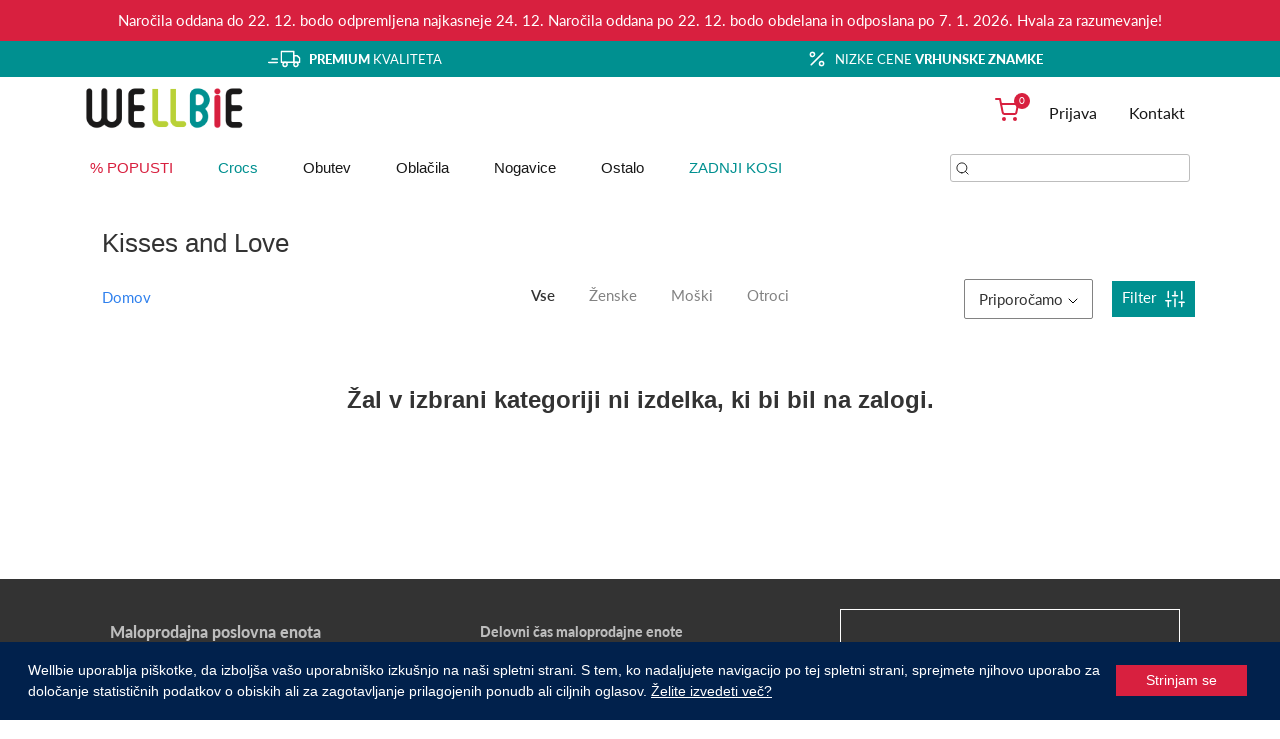

--- FILE ---
content_type: text/html; charset=UTF-8
request_url: https://www.wellbie.si/brands/1142/Kisses-and-Love
body_size: 58662
content:
<!----><!DOCTYPE html>
<html>
	<head>
		<title>Trash - Wellbie </title>
        <meta name="msapplication-TileColor" content="#00aba9">		
        <meta name="theme-color" content="#ffffff">
		<meta http-equiv="X-UA-Compatible" content="IE=edge" />
		<meta http-equiv="content-type" content="text/html; charset=utf-8" />

		<meta name="viewport" content="width=device-width, initial-scale=1.0, minimum-scale=1.0, maximum-scale=1.0, user-scalable=no"/>
        <link rel="apple-touch-icon" sizes="180x180" href="/template/wellbie2020/img/apple-touch-icon.png?v=YAXaeA99Wx">
        <link rel="icon" type="image/png" sizes="32x32" href="/template/wellbie2020/img/favicon-32x32.png?v=YAXaeA99Wx">
        <link rel="icon" type="image/png" sizes="16x16" href="/template/wellbie2020/img/favicon-16x16.png?v=YAXaeA99Wx">
        <link rel="shortcut icon" href="/template/wellbie2020/img/favicon.ico">

		
		<link rel="stylesheet" type="text/css" href="/template/wellbie2020/css/bootstrap.min.css?v=8" />
		<link rel="stylesheet" type="text/css" href="/template/wellbie2020/css/jcarousel.responsive.css?v=8" />
		<link rel="stylesheet" type="text/css" href="/template/wellbie2020/css/all.css?v=1754915597" />
		<link rel="stylesheet" type="text/css" href="/template/wellbie2020/css/font-awesome-4.7.0/css/font-awesome.min.css" />
		<link rel="stylesheet" type="text/css" href="/template/wellbie2020/css/intlTelInput.css" />
		<link rel="stylesheet" type="text/css" href="/template/wellbie2020/css/jquery.range.css" />
		
		<script src="/template/wellbie2020/js/jquery.min.js"></script>


		<!-- FontAwesome icons -->
		<!-- <script src="/template/wellbie2020/js/fontawesome.js""></script>  -->

		<!--script>
		  window.dataLayer = window.dataLayer || []
		</script-->

		<!-- Global site tag (gtag.js) - Google Ads: 11007051457 -->
		<script async src="https://www.googletagmanager.com/gtag/js?id=AW-11007051457"></script>
		<script>
		  window.dataLayer = window.dataLayer || [];
		  function gtag(){dataLayer.push(arguments);}
		  gtag('js', new Date());

		  gtag('config', 'AW-11007051457');
		</script>

		<script type="text/javascript">
			if(/MSIE \d|Trident.*rv:/.test(navigator.userAgent))
				document.write('<script src="/template/wellbie2020/js/intersection-observer.js"><\/script>');
		</script>


		<!-- Google Tag Manager -->
		<script>(function(w,d,s,l,i){w[l]=w[l]||[];w[l].push({'gtm.start':
		new Date().getTime(),event:'gtm.js'});var f=d.getElementsByTagName(s)[0],
		j=d.createElement(s),dl=l!='dataLayer'?'&l='+l:'';j.async=true;j.src=
		'https://www.googletagmanager.com/gtm.js?id='+i+dl;f.parentNode.insertBefore(j,f);
		})(window,document,'script','dataLayer','GTM-M54FF6');</script>
		<!-- End Google Tag Manager -->
		

		
		<script src="/template/wellbie2020/js/jquery-1.12.4.js"></script>
		<script src="/template/wellbie2020/js/jquery-ui.js"></script>

    </head>

	


	<body>

	<script>dataLayer.push({
  'ecommerce': {
    'currencyCode': '€',                       
    'impressions': [
		
    ]
  }
});</script>
	<div id="overlayAll"></div>


	<button onclick="Pi.scrollToTop()" id="scrollToTop" title="Na vrh strani">
		<svg width="25" height="25" viewBox="0 0 12 12" fill="none" xmlns="http://www.w3.org/2000/svg" style="float: left; margin-top:0px;">
			<path d="M9.00006 7.50012L6.00006 4.50012L3.00006 7.50012" stroke="white" stroke-linecap="round" stroke-linejoin="round"/>
		</svg>
		Na vrh strani	</button>


<!-- 	<div class="container">
		<div class="box2">
			<div>One</div>
			<div>Two</div>
			<div>Three</div>
		</div>
		
	</div> -->

	

	<div style="padding:10px 0;color:#fff;background-color:#d8203f"><center>Naročila oddana do 22. 12. bodo odpremljena najkasneje 24. 12. Naročila oddana po 22. 12. bodo obdelana in odposlana po 7. 1. 2026. Hvala za razumevanje! 
</center></div><div style="clear:both;"></div>
	
	
	<div class="container-fluid top-banner">
		<div class="container">
			<div class="row">
				<div class="col-sm-6">
					<img src="/template/wellbie2020/img/img_truck_delivery.svg" alt="Truck delivery" class="top-page-container-icone">
					<b>PREMIUM</b> KVALITETA				</div>
				<div class="col-sm-6">
					<img src="/template/wellbie2020/img/img_percent.svg" alt="Percent" class="top-page-container-icone">
					NIZKE CENE <b>VRHUNSKE ZNAMKE</b>				</div>
			</div>
		</div>
	</div>

	
	<div class="container container-main">
		<div class=" row-main">
			<div class="col-md-12 ">

			<!-- MENU -->
				<div id="header">
					<div id="header-top">
						<div class="left-side">
							<div id="logo">
								<a href="/"> 
									<img src="/template/wellbie2020//img/logo.png" alt=""/>
								</a>
							</div>

													</div>

						<div class="right-side">
							<div class ="header-item triggerBasketDropdown">
								<a href="/basket">
																		<span class="basket-qty">0</span>
									<img src="/template/wellbie2020/img/shopping_cart.svg" alt=""/>
								</a>
							</div>

																								
								<div class="header-item hover-item">
									<a href="/login">
										Prijava 									</a>
								</div>						
									

							<div class="header-item hover-item">
								<a href="/contact">
									Kontakt 								</a>
							</div>	


							
							<!--
							<div class="lang-switcher">
								<div class="current-language">
									SI								</div>

								<ul>
																			<li>
											<a href="https://www.wellbie.hr">
												HR											</a>
										</li>
																				<li>
											<a href="https://www.wellbie.net">
												EU											</a>
										</li>
																		</ul>
							</div>
							-->
						</div>					
					</div>
				</div>
			</div>
		</div>
	</div>

	<div class="header-nav">

		
		<nav class="navigation">
			<div class="container container-main">
				<div class=" row-main">
					<div class="col-md-12   ">
						<ul class="list-inline">
							<li  class="list-inline-item menu-item" data-id="1156" data-color="#d8203f" id="menu-item1156"> <a  style="color:#d8203f;"  href="/POPUSTI">% POPUSTI</a></li><li  class="list-inline-item menu-item" data-id="1157" data-color="#009090" id="menu-item1157"> <a  style="color:#009090;"  href="#">Crocs</a></li><li  class="list-inline-item menu-item" data-id="1159" data-color="" id="menu-item1159"> <a   href="#">Obutev</a></li><li  class="list-inline-item menu-item" data-id="2127" data-color="" id="menu-item2127"> <a   href="/articles/2127/Oblacila">Oblačila</a></li><li  class="list-inline-item menu-item" data-id="1223" data-color="" id="menu-item1223"> <a   href="#">Nogavice</a></li><li  class="list-inline-item menu-item" data-id="1260" data-color="" id="menu-item1260"> <a   href="#">Ostalo</a></li><li  class="list-inline-item menu-item" data-id="1495" data-color="#009090" id="menu-item1495"> <a  style="color:#009090;"  href="/articles/1495/ZADNJI-KOSI">ZADNJI KOSI</a></li>						</ul>

						<form class="search-container" action="/search" id="webSearchForm">
							<input type="text" class="searchtop" name="searchstring" id="webSearchField" />
							<input type="hidden" id="webSearchFieldTagId" name="webSearchFieldTagId">
							<label><img class="imgsize" alt="icone_search" src="/template/wellbie2020//img/icone_search.svg"/></label>
							<input type="submit" id="search-submit">
						</form>

					</div>
				</div> <!-- ROW MAIN -->
			</div><!-- CONTAINER MAIN -->
		</nav>

				<div class="dropdown-menu" id="dropdown-menu1157" data-id="1157" >
			<div class="dropdown-menu-region">
			<ul class="list">
							<a href="/articles/1429">
														</a>
										
										<li class="item">
														<a href="/articles/1162/OBUTEV">
								<b class="itemChildrenName">OBUTEV</b>
							</a>
																					<ul class="itemChildren" >
														<li class="itemChildren">
									<a class="itemChildren" href="/articles/1164/Cokli"  >
										Cokli 
									</a>
								</li>
																<li class="itemChildren">
									<a class="itemChildren" href="/articles/1165/Sandali-Natikaci"  >
										Sandali & Natikači 
									</a>
								</li>
																<li class="itemChildren">
									<a class="itemChildren" href="/articles/1166/Skornji"  >
										Škornji 
									</a>
								</li>
																<li class="itemChildren">
									<a class="itemChildren" href="/articles/1167/Delovna-obutev"  >
										Delovna obutev 
									</a>
								</li>
																<li class="itemChildren">
									<a class="itemChildren" href="/articles/1168/Cevlji"  >
										Čevlji 
									</a>
								</li>
																<li class="itemChildren">
									<a class="itemChildren" href="/articles/1324/Superge"  >
										Superge 
									</a>
								</li>
																<li class="itemChildren">
									<a class="itemChildren" href="/articles/1162/OBUTEV" style='text-decoration:underline;' >
										Prikaži vse 
									</a>
								</li>
								</ul></li>				
								
										<li class="item">
														<a href="/articles/1163/DODATKI">
								<b class="itemChildrenName">DODATKI</b>
							</a>
																					<ul class="itemChildren" >
														<li class="itemChildren">
									<a class="itemChildren" href="/articles/1169/Jibbitz-okraski"  >
										Jibbitz okraski 
									</a>
								</li>
																<li class="itemChildren">
									<a class="itemChildren" href="/articles/1170/Ostalo"  >
										Ostalo 
									</a>
								</li>
																<li class="itemChildren">
									<a class="itemChildren" href="/articles/1163/DODATKI" style='text-decoration:underline;' >
										Prikaži vse 
									</a>
								</li>
								</ul></li>				
							</ul>
			</div>
		</div>

				<div class="dropdown-menu" id="dropdown-menu1159" data-id="1159" >
			<div class="dropdown-menu-region">
			<ul class="list">
							<a href="/articles/1304/">
														</a>
										
										<li class="item">
														<a href="/articles/1198/PROSTI-CAS">
								<b class="itemChildrenName">PROSTI ČAS</b>
							</a>
																					<ul class="itemChildren" >
														<li class="itemChildren">
									<a class="itemChildren" href="/articles/1251/Cevlji"  >
										Čevlji 
									</a>
								</li>
																<li class="itemChildren">
									<a class="itemChildren" href="/articles/1250/Skornji"  >
										Škornji 
									</a>
								</li>
																<li class="itemChildren">
									<a class="itemChildren" href="/articles/1253/Sandali-Natikaci"  >
										Sandali & Natikači 
									</a>
								</li>
																<li class="itemChildren">
									<a class="itemChildren" href="/articles/1252/Superge"  >
										Superge 
									</a>
								</li>
																<li class="itemChildren">
									<a class="itemChildren" href="/articles/1254/Delovna-obutev"  >
										Delovna obutev 
									</a>
								</li>
																<li class="itemChildren">
									<a class="itemChildren" href="/articles/1198/PROSTI-CAS" style='text-decoration:underline;' >
										Prikaži vse 
									</a>
								</li>
								</ul></li>				
								
										<li class="item">
														<a href="/articles/1205/OSTALO">
								<b class="itemChildrenName">OSTALO</b>
							</a>
																					<ul class="itemChildren" >
														<li class="itemChildren">
									<a class="itemChildren" href="/articles/1211/Nega-Vzdrzevanje"  >
										Nega & Vzdrževanje 
									</a>
								</li>
																<li class="itemChildren">
									<a class="itemChildren" href="/articles/1213/Zdravje"  >
										Zdravje 
									</a>
								</li>
																<li class="itemChildren">
									<a class="itemChildren" href="/articles/1214/Dodatki"  >
										Dodatki 
									</a>
								</li>
																<li class="itemChildren">
									<a class="itemChildren" href="/articles/1209/Nogavice"  >
										Nogavice 
									</a>
								</li>
																<li class="itemChildren">
									<a class="itemChildren" href="/articles/1210/Vlozki"  >
										Vložki 
									</a>
								</li>
																<li class="itemChildren">
									<a class="itemChildren" href="/articles/1205/OSTALO" style='text-decoration:underline;' >
										Prikaži vse 
									</a>
								</li>
								</ul></li>				
							</ul>
			</div>
		</div>

				<div class="dropdown-menu" id="dropdown-menu2127" data-id="2127" >
			<div class="dropdown-menu-region">
			<ul class="list">
																	
										<li class="item">
														<a href="/articles/2128/PROSTI-CAS">
								<b class="itemChildrenName">PROSTI ČAS</b>
							</a>
																					<ul class="itemChildren" >
														<li class="itemChildren">
									<a class="itemChildren" href="/articles/2129/Jakne"  >
										Jakne 
									</a>
								</li>
																<li class="itemChildren">
									<a class="itemChildren" href="/articles/2130/Hlace"  >
										Hlače 
									</a>
								</li>
																<li class="itemChildren">
									<a class="itemChildren" href="/articles/2131/Majice"  >
										Majice 
									</a>
								</li>
																<li class="itemChildren">
									<a class="itemChildren" href="/articles/2132/Ostalo"  >
										Ostalo 
									</a>
								</li>
																<li class="itemChildren">
									<a class="itemChildren" href="/articles/2128/PROSTI-CAS" style='text-decoration:underline;' >
										Prikaži vse 
									</a>
								</li>
								</ul></li>				
							</ul>
			</div>
		</div>

				<div class="dropdown-menu" id="dropdown-menu1223" data-id="1223" >
			<div class="dropdown-menu-region">
			<ul class="list">
																	
										<li class="item">
														<a href="/articles/1457/AKTIVNOST">
								<b class="itemChildrenName">AKTIVNOST</b>
							</a>
																					<ul class="itemChildren" >
														<li class="itemChildren">
									<a class="itemChildren" href="/articles/1326/Za-vsak-dan"  >
										Za vsak dan 
									</a>
								</li>
																<li class="itemChildren">
									<a class="itemChildren" href="/articles/1328/Tekaske"  >
										Tekaške 
									</a>
								</li>
																<li class="itemChildren">
									<a class="itemChildren" href="/articles/1327/Multisport"  >
										Multisport 
									</a>
								</li>
																<li class="itemChildren">
									<a class="itemChildren" href="/articles/1330/Kolesarske"  >
										Kolesarske 
									</a>
								</li>
																<li class="itemChildren">
									<a class="itemChildren" href="/articles/1329/Pohodniske"  >
										Pohodniške 
									</a>
								</li>
																<li class="itemChildren">
									<a class="itemChildren" href="/articles/1331/Smucarske"  >
										Smučarske 
									</a>
								</li>
																<li class="itemChildren">
									<a class="itemChildren" href="/articles/1457/AKTIVNOST" style='text-decoration:underline;' >
										Prikaži vse 
									</a>
								</li>
								</ul></li>				
							</ul>
			</div>
		</div>

				<div class="dropdown-menu" id="dropdown-menu1260" data-id="1260" >
			<div class="dropdown-menu-region">
			<ul class="list">
																	
										<li class="item">
														<a href="/articles/1261/OPREMA">
								<b class="itemChildrenName">OPREMA</b>
							</a>
																					<ul class="itemChildren" >
														<li class="itemChildren">
									<a class="itemChildren" href="/articles/1270/Ocala"  >
										Očala 
									</a>
								</li>
																<li class="itemChildren">
									<a class="itemChildren" href="/articles/1269/Oprema-za-vodo"  >
										Oprema za vodo 
									</a>
								</li>
																<li class="itemChildren">
									<a class="itemChildren" href="/articles/1828/Kampiranje"  >
										Kampiranje 
									</a>
								</li>
																<li class="itemChildren">
									<a class="itemChildren" href="/articles/1271/Maske"  >
										Maske 
									</a>
								</li>
																<li class="itemChildren">
									<a class="itemChildren" href="/articles/1882/Modne-rocne-ure"  >
										Modne ročne ure 
									</a>
								</li>
																<li class="itemChildren">
									<a class="itemChildren" href="/articles/1268/Nahrbtniki-in-torbe"  >
										Nahrbtniki in torbe 
									</a>
								</li>
								</ul></li>						<li class="item">
																													<ul class="itemChildren" style='margin-top:29px;'>
														<li class="itemChildren">
									<a class="itemChildren" href="/articles/1824/Nozi-in-klesce"  >
										Noži in klešče 
									</a>
								</li>
																<li class="itemChildren">
									<a class="itemChildren" href="/articles/1827/Svetila"  >
										Svetila 
									</a>
								</li>
																<li class="itemChildren">
									<a class="itemChildren" href="/articles/1261/OPREMA" style='text-decoration:underline;' >
										Prikaži vse 
									</a>
								</li>
								</ul></li>				
								
										<li class="item">
														<a href="/articles/1267/DODATKI">
								<b class="itemChildrenName">DODATKI</b>
							</a>
																					<ul class="itemChildren" >
														<li class="itemChildren">
									<a class="itemChildren" href="/articles/1825/Baterije"  >
										Baterije 
									</a>
								</li>
																<li class="itemChildren">
									<a class="itemChildren" href="/articles/1273/Kinezioloski-trakovi"  >
										Kineziološki trakovi 
									</a>
								</li>
																<li class="itemChildren">
									<a class="itemChildren" href="/articles/1272/Oblizi-in-zulji"  >
										Obliži in žulji 
									</a>
								</li>
																<li class="itemChildren">
									<a class="itemChildren" href="/articles/2135/Underwear"  >
										Underwear 
									</a>
								</li>
																<li class="itemChildren">
									<a class="itemChildren" href="/articles/2136/Caps"  >
										Caps 
									</a>
								</li>
																<li class="itemChildren">
									<a class="itemChildren" href="/articles/2145/Basics"  >
										Basics 
									</a>
								</li>
																<li class="itemChildren">
									<a class="itemChildren" href="/articles/1267/DODATKI" style='text-decoration:underline;' >
										Prikaži vse 
									</a>
								</li>
								</ul></li>				
							</ul>
			</div>
		</div>

		
	</div>

	<!-- MOBILE MENU -->

	<div id="mobile-menu">
		<a href="/">
			<div id="mobile-logo">
				<img id="mobile-logo-img" src="/template/wellbie2020//img/logo.png" alt="logo"/>

			</div>
		</a>
		<div id="menu-icon">
			<img src="/template/wellbie2020//img/menu_bars.svg" alt="MENU"/>
		</div>
	</div>

	<div id="overlay-mobileMenu">
		<div id="close-menu-icon">
			<img src="/template/wellbie2020//img/close.svg" alt="x"/>
		</div>
		<div id="overlay-mobileMenu-content">
			
			<div class="x-nav--categories">
				<ul class="m-pillows">

													<li class="m-item m-closed">
									<h3 class="m-header  m-header-none "><a  style="color:#d8203f;"  href="/POPUSTI" class="link-no-decoration" title="% POPUSTI">% POPUSTI</a></h3>
																	</li>

															<li class="m-item m-closed">
									<h3 class="m-header "><a  style="color:#009090;"  href="#" class="link-no-decoration" title="Crocs">Crocs</a></h3>
									 <ul class="m-content" style="display: none;">													<li class="m-item m-link">
														<a href="/articles/1162/OBUTEV" title="OBUTEV">
															OBUTEV														</a>
														
														<ul style="padding:0px;">
																															<li class="m-item m-link">
																																		<a href="/articles/1164/Cokli" title="Cokli">
																		Cokli																	</a>
																</li>
																															<li class="m-item m-link">
																																		<a href="/articles/1165/Sandali-Natikaci" title="Sandali & Natikači">
																		Sandali & Natikači																	</a>
																</li>
																															<li class="m-item m-link">
																																		<a href="/articles/1166/Skornji" title="Škornji">
																		Škornji																	</a>
																</li>
																															<li class="m-item m-link">
																																		<a href="/articles/1167/Delovna-obutev" title="Delovna obutev">
																		Delovna obutev																	</a>
																</li>
																															<li class="m-item m-link">
																																		<a href="/articles/1168/Cevlji" title="Čevlji">
																		Čevlji																	</a>
																</li>
																															<li class="m-item m-link">
																																		<a href="/articles/1324/Superge" title="Superge">
																		Superge																	</a>
																</li>
																													</ul>
													</li>
																									<li class="m-item m-link">
														<a href="/articles/1163/DODATKI" title="DODATKI">
															DODATKI														</a>
														
														<ul style="padding:0px;">
																															<li class="m-item m-link">
																																		<a href="/articles/1169/Jibbitz-okraski" title="Jibbitz okraski">
																		Jibbitz okraski																	</a>
																</li>
																															<li class="m-item m-link">
																																		<a href="/articles/1170/Ostalo" title="Ostalo">
																		Ostalo																	</a>
																</li>
																													</ul>
													</li>
												</ul>								</li>

															<li class="m-item m-closed">
									<h3 class="m-header "><a   href="#" class="link-no-decoration" title="Obutev">Obutev</a></h3>
									 <ul class="m-content" style="display: none;">													<li class="m-item m-link">
														<a href="/articles/1198/PROSTI-CAS" title="PROSTI ČAS">
															PROSTI ČAS														</a>
														
														<ul style="padding:0px;">
																															<li class="m-item m-link">
																																		<a href="/articles/1251/Cevlji" title="Čevlji">
																		Čevlji																	</a>
																</li>
																															<li class="m-item m-link">
																																		<a href="/articles/1250/Skornji" title="Škornji">
																		Škornji																	</a>
																</li>
																															<li class="m-item m-link">
																																		<a href="/articles/1253/Sandali-Natikaci" title="Sandali & Natikači">
																		Sandali & Natikači																	</a>
																</li>
																															<li class="m-item m-link">
																																		<a href="/articles/1252/Superge" title="Superge">
																		Superge																	</a>
																</li>
																															<li class="m-item m-link">
																																		<a href="/articles/1254/Delovna-obutev" title="Delovna obutev">
																		Delovna obutev																	</a>
																</li>
																													</ul>
													</li>
																									<li class="m-item m-link">
														<a href="/articles/1205/OSTALO" title="OSTALO">
															OSTALO														</a>
														
														<ul style="padding:0px;">
																															<li class="m-item m-link">
																																		<a href="/articles/1211/Nega-Vzdrzevanje" title="Nega & Vzdrževanje">
																		Nega & Vzdrževanje																	</a>
																</li>
																															<li class="m-item m-link">
																																		<a href="/articles/1213/Zdravje" title="Zdravje">
																		Zdravje																	</a>
																</li>
																															<li class="m-item m-link">
																																		<a href="/articles/1214/Dodatki" title="Dodatki">
																		Dodatki																	</a>
																</li>
																															<li class="m-item m-link">
																																		<a href="/articles/1209/Nogavice" title="Nogavice">
																		Nogavice																	</a>
																</li>
																															<li class="m-item m-link">
																																		<a href="/articles/1210/Vlozki" title="Vložki">
																		Vložki																	</a>
																</li>
																													</ul>
													</li>
												</ul>								</li>

															<li class="m-item m-closed">
									<h3 class="m-header "><a   href="/articles/2127/Oblacila" class="link-no-decoration" title="Oblačila">Oblačila</a></h3>
									 <ul class="m-content" style="display: none;">													<li class="m-item m-link">
														<a href="/articles/2128/PROSTI-CAS" title="PROSTI ČAS">
															PROSTI ČAS														</a>
														
														<ul style="padding:0px;">
																															<li class="m-item m-link">
																																		<a href="/articles/2129/Jakne" title="Jakne">
																		Jakne																	</a>
																</li>
																															<li class="m-item m-link">
																																		<a href="/articles/2130/Hlace" title="Hlače">
																		Hlače																	</a>
																</li>
																															<li class="m-item m-link">
																																		<a href="/articles/2131/Majice" title="Majice">
																		Majice																	</a>
																</li>
																															<li class="m-item m-link">
																																		<a href="/articles/2132/Ostalo" title="Ostalo">
																		Ostalo																	</a>
																</li>
																													</ul>
													</li>
												</ul>								</li>

															<li class="m-item m-closed">
									<h3 class="m-header "><a   href="#" class="link-no-decoration" title="Nogavice">Nogavice</a></h3>
									 <ul class="m-content" style="display: none;">													<li class="m-item m-link">
														<a href="/articles/1457/AKTIVNOST" title="AKTIVNOST">
															AKTIVNOST														</a>
														
														<ul style="padding:0px;">
																															<li class="m-item m-link">
																																		<a href="/articles/1326/Za-vsak-dan" title="Za vsak dan">
																		Za vsak dan																	</a>
																</li>
																															<li class="m-item m-link">
																																		<a href="/articles/1328/Tekaske" title="Tekaške">
																		Tekaške																	</a>
																</li>
																															<li class="m-item m-link">
																																		<a href="/articles/1327/Multisport" title="Multisport">
																		Multisport																	</a>
																</li>
																															<li class="m-item m-link">
																																		<a href="/articles/1330/Kolesarske" title="Kolesarske">
																		Kolesarske																	</a>
																</li>
																															<li class="m-item m-link">
																																		<a href="/articles/1329/Pohodniske" title="Pohodniške">
																		Pohodniške																	</a>
																</li>
																															<li class="m-item m-link">
																																		<a href="/articles/1331/Smucarske" title="Smučarske">
																		Smučarske																	</a>
																</li>
																													</ul>
													</li>
												</ul>								</li>

															<li class="m-item m-closed">
									<h3 class="m-header "><a   href="#" class="link-no-decoration" title="Ostalo">Ostalo</a></h3>
									 <ul class="m-content" style="display: none;">													<li class="m-item m-link">
														<a href="/articles/1261/OPREMA" title="OPREMA">
															OPREMA														</a>
														
														<ul style="padding:0px;">
																															<li class="m-item m-link">
																																		<a href="/articles/1270/Ocala" title="Očala">
																		Očala																	</a>
																</li>
																															<li class="m-item m-link">
																																		<a href="/articles/1269/Oprema-za-vodo" title="Oprema za vodo">
																		Oprema za vodo																	</a>
																</li>
																															<li class="m-item m-link">
																																		<a href="/articles/1828/Kampiranje" title="Kampiranje">
																		Kampiranje																	</a>
																</li>
																															<li class="m-item m-link">
																																		<a href="/articles/1271/Maske" title="Maske">
																		Maske																	</a>
																</li>
																															<li class="m-item m-link">
																																		<a href="/articles/1882/Modne-rocne-ure" title="Modne ročne ure">
																		Modne ročne ure																	</a>
																</li>
																															<li class="m-item m-link">
																																		<a href="/articles/1268/Nahrbtniki-in-torbe" title="Nahrbtniki in torbe">
																		Nahrbtniki in torbe																	</a>
																</li>
																															<li class="m-item m-link">
																																		<a href="/articles/1824/Nozi-in-klesce" title="Noži in klešče">
																		Noži in klešče																	</a>
																</li>
																															<li class="m-item m-link">
																																		<a href="/articles/1827/Svetila" title="Svetila">
																		Svetila																	</a>
																</li>
																													</ul>
													</li>
																									<li class="m-item m-link">
														<a href="/articles/1267/DODATKI" title="DODATKI">
															DODATKI														</a>
														
														<ul style="padding:0px;">
																															<li class="m-item m-link">
																																		<a href="/articles/1825/Baterije" title="Baterije">
																		Baterije																	</a>
																</li>
																															<li class="m-item m-link">
																																		<a href="/articles/1273/Kinezioloski-trakovi" title="Kineziološki trakovi">
																		Kineziološki trakovi																	</a>
																</li>
																															<li class="m-item m-link">
																																		<a href="/articles/1272/Oblizi-in-zulji" title="Obliži in žulji">
																		Obliži in žulji																	</a>
																</li>
																															<li class="m-item m-link">
																																		<a href="/articles/2135/Underwear" title="Underwear">
																		Underwear																	</a>
																</li>
																															<li class="m-item m-link">
																																		<a href="/articles/2136/Caps" title="Caps">
																		Caps																	</a>
																</li>
																															<li class="m-item m-link">
																																		<a href="/articles/2145/Basics" title="Basics">
																		Basics																	</a>
																</li>
																													</ul>
													</li>
												</ul>								</li>

															<li class="m-item m-closed">
									<h3 class="m-header  m-header-none "><a  style="color:#009090;"  href="/articles/1495/ZADNJI-KOSI" class="link-no-decoration" title="ZADNJI KOSI">ZADNJI KOSI</a></h3>
																	</li>

												<!-- Mobile language switcher -->
					<!--
					<li class="m-item m-closed">
						<h3 class="m-header">
							<a class="link-no-decoration" href="" title="Slovenski">
								<img src="/template/wellbie2020/img/SI_64.png" alt="SI">
								Slovenski							</a>
						</h3>
						<ul class="m-content" style="display: none;">
																													
								<li class="m-item m-link">
									<a href="https://www.wellbie.hr" title="Hrvaški">
										<img src="/template/wellbie2020/img/HR_64.png" alt="SI">
										Hrvaški									</a>
								</li>
																					
								<li class="m-item m-link">
									<a href="https://www.wellbie.net" title="Angleški">
										<img src="/template/wellbie2020/img/EU_64.png" alt="SI">
										Angleški									</a>
								</li>
													</ul>
					</li>
					-->
					<!-- END Mobile language switcher -->
				</ul>
			</div>
		</div>
			</div>
 	<!-- </div> doc-all -->

	<div class="container container-main con-mobile-main">
		<div class="row-main">
			<div class="col-md-12">
				<div id="main-container">
					<script>
	var items = [];


</script>


<div class="mobileCategoryHeader">
	
	<div class="col-12">

		<div style="float:left;">
			<h1 class="articles-title">
				Kisses and Love			</h1>
		</div>
	
		<div style="float:right; margin-top:18px;">
			<div class="sort-articles-box">					
				<div class="btn-group sorthSelect">
					<span class="sorthButton" role="button" data-toggle="dropdown" aria-haspopup="true" aria-expanded="false">
					
						Priporočamo<img src='/template/wellbie2020/img/arrowDownIcoen.svg' alt=''>					</span>
					<div class="dropdown-menu dropdown-menu-right sorth-dropdown">
													<a class="dropdown-item" href="/brands/setorder/default/1142/Kisses-and-Love">Priporočamo</a>
													<a class="dropdown-item" href="/brands/setorder/priceasc/1142/Kisses-and-Love">Najnižja cena</a>
													<a class="dropdown-item" href="/brands/setorder/pricedesc/1142/Kisses-and-Love">Najvišja cena</a>
													<a class="dropdown-item" href="/brands/setorder/nameasc/1142/Kisses-and-Love">Ime: A-Z</a>
													<a class="dropdown-item" href="/brands/setorder/namedesc/1142/Kisses-and-Love">Ime: Z-A</a>
												
					</div>					
				</div>
				<div class="filterButton">
					Filter					<img src='/template/wellbie2020/img/settingsIcone.svg' alt=''>
				</div>
			</div>	
		</div>

		<div style="clear:both;"></div>
			
		<div class="articles-description">
					</div>
	</div>

	<div class="col-md-12 articles-container">	
		<div class="cs_container-crocs">
			<div class="responsiveBreadcrumbs" role="navigation" style="margin-bottom:0px;">
				
				<!-- START CATEGORY Breadcrumbs -->
				<ul class="cx-copy ">
					<li>
						<a href="/"> Domov</a>
					</li>
									</ul>
			</div>
		</div>
	</div>
	
</div>

<div class="above-products-desktop"> 
	</div>
<div class="above-products-banner-mobile"> 


	</div>

<div id="listofitems">
	
	<div class="desktopCategoryHeader">
		<!-- START CATEGORY TITLE AND DESCRIPTION -->
		<div class="col-12">
			<h1 class="articles-title">
				Kisses and Love			</h1>
			<div class="articles-description">
							</div>
		</div>
		<!-- END CATEGORY TITLE AND DESCRIPTION -->

		<div class="col-md-12 articles-container fixed-on-scroll">	
			<div class="cs_container-crocs">
				<div class="responsiveBreadcrumbs" role="navigation" style="margin-bottom:0px;">
					
					<!-- START CATEGORY Breadcrumbs -->
					<ul class="cx-copy ">
						<li>
							<a href="/"> Domov</a>
						</li>
											</ul>
					<!-- END CATEGORY Breadcrumbs -->

					<!-- START sorth and filter button -->
					<div class="sort-articles-box">					
						<div class="btn-group sorthSelect">
							<span class="sorthButton" role="button" data-toggle="dropdown" aria-haspopup="true" aria-expanded="false">
								
								Priporočamo<img src='/template/wellbie2020/img/arrowDownIcoen.svg' alt=''>							</span>
							<div class="dropdown-menu dropdown-menu-right sorth-dropdown">
																	<a class="dropdown-item" href="/brands/setorder/default/1142/Kisses-and-Love">Priporočamo</a>
																	<a class="dropdown-item" href="/brands/setorder/priceasc/1142/Kisses-and-Love">Najnižja cena</a>
																	<a class="dropdown-item" href="/brands/setorder/pricedesc/1142/Kisses-and-Love">Najvišja cena</a>
																	<a class="dropdown-item" href="/brands/setorder/nameasc/1142/Kisses-and-Love">Ime: A-Z</a>
																	<a class="dropdown-item" href="/brands/setorder/namedesc/1142/Kisses-and-Love">Ime: Z-A</a>
														
							</div>					
						</div>
						<div class="filterButton">
							Filter							<img src='/template/wellbie2020/img/settingsIcone.svg' alt=''>
						</div>
					</div>	
					<!-- END sorth and filter button -->

				</div>
			</div>
		</div>
	</div>

	<!-- START genders filter -->
		
	<div class="genderFilter genderFilterScoll">
		<ul class="gendersFilterSpecial">
			<li class="selected" data-target="9999">Vse</li>
			<li  data-target="57">Ženske</li>
			<li  data-target="56">Moški</li>
			<li  data-target="58">Otroci</li>
		</ul>
	</div>
	<!-- END genders filter -->
		
	<div id="filterBox">
		<div class="title">
			<div class="text">
				Filter			</div>
			<div class="close">
				<svg width="24" height="24" viewBox="0 0 24 24" fill="none" xmlns="http://www.w3.org/2000/svg">
					<path d="M18 6L6 18" stroke="#000000" stroke-width="2" stroke-linecap="round" stroke-linejoin="round"/>
					<path d="M6 6L18 18" stroke="#000000" stroke-width="2" stroke-linecap="round" stroke-linejoin="round"/>
				</svg>
			</div>
		</div>

		<ul class="list filter-content">


			<li class="filter-item">
				<div class="group">
					<a href="#" class="plus">
						Blagovne znamke					</a>
					<span id="resetBrandFilter">
						Ponastavi					</span>
				</div>
												<ul class="brand-filter">
																	
						<li class="filterbrand brand-filter-select "
						data-zaporedje="0" 
						data-id="Arena" 
						data-brand="1070" 
						data-brandprevod="znamka_filter" 
						data-value="1070" 
						data-code="">
							<label class="article-size-text">
								Arena							</label>
						</li>			
																	
						<li class="filterbrand brand-filter-select "
						data-zaporedje="0" 
						data-id="Crocs" 
						data-brand="1005" 
						data-brandprevod="znamka_filter" 
						data-value="1005" 
						data-code="">
							<label class="article-size-text">
								Crocs							</label>
						</li>			
																	
						<li class="filterbrand brand-filter-select "
						data-zaporedje="0" 
						data-id="Intersocks" 
						data-brand="1021" 
						data-brandprevod="znamka_filter" 
						data-value="1021" 
						data-code="">
							<label class="article-size-text">
								Intersocks							</label>
						</li>			
																	
						<li class="filterbrand brand-filter-select "
						data-zaporedje="0" 
						data-id="Hunter" 
						data-brand="1023" 
						data-brandprevod="znamka_filter" 
						data-value="1023" 
						data-code="">
							<label class="article-size-text">
								Hunter							</label>
						</li>			
																	
						<li class="filterbrand brand-filter-select "
						data-zaporedje="0" 
						data-id="Ocean" 
						data-brand="1026" 
						data-brandprevod="znamka_filter" 
						data-value="1026" 
						data-code="">
							<label class="article-size-text">
								Ocean							</label>
						</li>			
																	
						<li class="filterbrand brand-filter-select "
						data-zaporedje="0" 
						data-id="KangaROOS" 
						data-brand="1027" 
						data-brandprevod="znamka_filter" 
						data-value="1027" 
						data-code="">
							<label class="article-size-text">
								KangaROOS							</label>
						</li>			
																	
						<li class="filterbrand brand-filter-select "
						data-zaporedje="0" 
						data-id="Lotto" 
						data-brand="1031" 
						data-brandprevod="znamka_filter" 
						data-value="1031" 
						data-code="">
							<label class="article-size-text">
								Lotto							</label>
						</li>			
																	
						<li class="filterbrand brand-filter-select "
						data-zaporedje="0" 
						data-id="Helly Hansen" 
						data-brand="1033" 
						data-brandprevod="znamka_filter" 
						data-value="1033" 
						data-code="">
							<label class="article-size-text">
								Helly Hansen							</label>
						</li>			
																	
						<li class="filterbrand brand-filter-select "
						data-zaporedje="0" 
						data-id="Sweatnix" 
						data-brand="1034" 
						data-brandprevod="znamka_filter" 
						data-value="1034" 
						data-code="">
							<label class="article-size-text">
								Sweatnix							</label>
						</li>			
																	
						<li class="filterbrand brand-filter-select "
						data-zaporedje="0" 
						data-id="Bula" 
						data-brand="1037" 
						data-brandprevod="znamka_filter" 
						data-value="1037" 
						data-code="">
							<label class="article-size-text">
								Bula							</label>
						</li>			
																	
						<li class="filterbrand brand-filter-select "
						data-zaporedje="0" 
						data-id="Hannah" 
						data-brand="1042" 
						data-brandprevod="znamka_filter" 
						data-value="1042" 
						data-code="">
							<label class="article-size-text">
								Hannah							</label>
						</li>			
																	
						<li class="filterbrand brand-filter-select "
						data-zaporedje="0" 
						data-id="Adidas" 
						data-brand="1043" 
						data-brandprevod="znamka_filter" 
						data-value="1043" 
						data-code="">
							<label class="article-size-text">
								Adidas							</label>
						</li>			
																	
						<li class="filterbrand brand-filter-select "
						data-zaporedje="0" 
						data-id="Zanier" 
						data-brand="1045" 
						data-brandprevod="znamka_filter" 
						data-value="1045" 
						data-code="">
							<label class="article-size-text">
								Zanier							</label>
						</li>			
																	
						<li class="filterbrand brand-filter-select "
						data-zaporedje="0" 
						data-id="Nike" 
						data-brand="1047" 
						data-brandprevod="znamka_filter" 
						data-value="1047" 
						data-code="">
							<label class="article-size-text">
								Nike							</label>
						</li>			
																	
						<li class="filterbrand brand-filter-select "
						data-zaporedje="0" 
						data-id="Whistler" 
						data-brand="1050" 
						data-brandprevod="znamka_filter" 
						data-value="1050" 
						data-code="">
							<label class="article-size-text">
								Whistler							</label>
						</li>			
																	
						<li class="filterbrand brand-filter-select "
						data-zaporedje="0" 
						data-id="Moncler" 
						data-brand="1051" 
						data-brandprevod="znamka_filter" 
						data-value="1051" 
						data-code="">
							<label class="article-size-text">
								Moncler							</label>
						</li>			
																	
						<li class="filterbrand brand-filter-select "
						data-zaporedje="0" 
						data-id="Clarks" 
						data-brand="1056" 
						data-brandprevod="znamka_filter" 
						data-value="1056" 
						data-code="">
							<label class="article-size-text">
								Clarks							</label>
						</li>			
																	
						<li class="filterbrand brand-filter-select "
						data-zaporedje="0" 
						data-id="Sperry" 
						data-brand="1057" 
						data-brandprevod="znamka_filter" 
						data-value="1057" 
						data-code="">
							<label class="article-size-text">
								Sperry							</label>
						</li>			
																	
						<li class="filterbrand brand-filter-select "
						data-zaporedje="0" 
						data-id="Quicksilver" 
						data-brand="1058" 
						data-brandprevod="znamka_filter" 
						data-value="1058" 
						data-code="">
							<label class="article-size-text">
								Quicksilver							</label>
						</li>			
																	
						<li class="filterbrand brand-filter-select "
						data-zaporedje="0" 
						data-id="Roxy" 
						data-brand="1059" 
						data-brandprevod="znamka_filter" 
						data-value="1059" 
						data-code="">
							<label class="article-size-text">
								Roxy							</label>
						</li>			
																	
						<li class="filterbrand brand-filter-select "
						data-zaporedje="0" 
						data-id="Reebok" 
						data-brand="1060" 
						data-brandprevod="znamka_filter" 
						data-value="1060" 
						data-code="">
							<label class="article-size-text">
								Reebok							</label>
						</li>			
																	
						<li class="filterbrand brand-filter-select "
						data-zaporedje="0" 
						data-id="X-Socks" 
						data-brand="1061" 
						data-brandprevod="znamka_filter" 
						data-value="1061" 
						data-code="">
							<label class="article-size-text">
								X-Socks							</label>
						</li>			
																	
						<li class="filterbrand brand-filter-select "
						data-zaporedje="0" 
						data-id="Bamboo" 
						data-brand="1062" 
						data-brandprevod="znamka_filter" 
						data-value="1062" 
						data-code="">
							<label class="article-size-text">
								Bamboo							</label>
						</li>			
																	
						<li class="filterbrand brand-filter-select "
						data-zaporedje="0" 
						data-id="And1" 
						data-brand="1063" 
						data-brandprevod="znamka_filter" 
						data-value="1063" 
						data-code="">
							<label class="article-size-text">
								And1							</label>
						</li>			
																	
						<li class="filterbrand brand-filter-select "
						data-zaporedje="0" 
						data-id="Champion" 
						data-brand="1064" 
						data-brandprevod="znamka_filter" 
						data-value="1064" 
						data-code="">
							<label class="article-size-text">
								Champion							</label>
						</li>			
																	
						<li class="filterbrand brand-filter-select "
						data-zaporedje="0" 
						data-id="Calvin Klein" 
						data-brand="1065" 
						data-brandprevod="znamka_filter" 
						data-value="1065" 
						data-code="">
							<label class="article-size-text">
								Calvin Klein							</label>
						</li>			
																	
						<li class="filterbrand brand-filter-select "
						data-zaporedje="0" 
						data-id="Paul Frank" 
						data-brand="1066" 
						data-brandprevod="znamka_filter" 
						data-value="1066" 
						data-code="">
							<label class="article-size-text">
								Paul Frank							</label>
						</li>			
																	
						<li class="filterbrand brand-filter-select "
						data-zaporedje="0" 
						data-id="Elle Sport" 
						data-brand="1067" 
						data-brandprevod="znamka_filter" 
						data-value="1067" 
						data-code="">
							<label class="article-size-text">
								Elle Sport							</label>
						</li>			
																	
						<li class="filterbrand brand-filter-select "
						data-zaporedje="0" 
						data-id="Regatta" 
						data-brand="1068" 
						data-brandprevod="znamka_filter" 
						data-value="1068" 
						data-code="">
							<label class="article-size-text">
								Regatta							</label>
						</li>			
																	
						<li class="filterbrand brand-filter-select "
						data-zaporedje="0" 
						data-id="Trespass" 
						data-brand="1069" 
						data-brandprevod="znamka_filter" 
						data-value="1069" 
						data-code="">
							<label class="article-size-text">
								Trespass							</label>
						</li>			
																	
						<li class="filterbrand brand-filter-select "
						data-zaporedje="0" 
						data-id="Keds" 
						data-brand="1071" 
						data-brandprevod="znamka_filter" 
						data-value="1071" 
						data-code="">
							<label class="article-size-text">
								Keds							</label>
						</li>			
																	
						<li class="filterbrand brand-filter-select "
						data-zaporedje="0" 
						data-id="Jessica Simpson" 
						data-brand="1073" 
						data-brandprevod="znamka_filter" 
						data-value="1073" 
						data-code="">
							<label class="article-size-text">
								Jessica Simpson							</label>
						</li>			
																	
						<li class="filterbrand brand-filter-select "
						data-zaporedje="0" 
						data-id="Vince Camuto" 
						data-brand="1074" 
						data-brandprevod="znamka_filter" 
						data-value="1074" 
						data-code="">
							<label class="article-size-text">
								Vince Camuto							</label>
						</li>			
																	
						<li class="filterbrand brand-filter-select "
						data-zaporedje="0" 
						data-id="Sanuk" 
						data-brand="1075" 
						data-brandprevod="znamka_filter" 
						data-value="1075" 
						data-code="">
							<label class="article-size-text">
								Sanuk							</label>
						</li>			
																	
						<li class="filterbrand brand-filter-select "
						data-zaporedje="0" 
						data-id="Ledlenser" 
						data-brand="1077" 
						data-brandprevod="znamka_filter" 
						data-value="1077" 
						data-code="">
							<label class="article-size-text">
								Ledlenser							</label>
						</li>			
																	
						<li class="filterbrand brand-filter-select "
						data-zaporedje="0" 
						data-id="Ansmann" 
						data-brand="1078" 
						data-brandprevod="znamka_filter" 
						data-value="1078" 
						data-code="">
							<label class="article-size-text">
								Ansmann							</label>
						</li>			
																	
						<li class="filterbrand brand-filter-select "
						data-zaporedje="0" 
						data-id="Campingaz" 
						data-brand="1079" 
						data-brandprevod="znamka_filter" 
						data-value="1079" 
						data-code="">
							<label class="article-size-text">
								Campingaz							</label>
						</li>			
																	
						<li class="filterbrand brand-filter-select "
						data-zaporedje="0" 
						data-id="Duracell" 
						data-brand="1080" 
						data-brandprevod="znamka_filter" 
						data-value="1080" 
						data-code="">
							<label class="article-size-text">
								Duracell							</label>
						</li>			
																	
						<li class="filterbrand brand-filter-select "
						data-zaporedje="0" 
						data-id="Energizer" 
						data-brand="1081" 
						data-brandprevod="znamka_filter" 
						data-value="1081" 
						data-code="">
							<label class="article-size-text">
								Energizer							</label>
						</li>			
																	
						<li class="filterbrand brand-filter-select "
						data-zaporedje="0" 
						data-id="everActive" 
						data-brand="1082" 
						data-brandprevod="znamka_filter" 
						data-value="1082" 
						data-code="">
							<label class="article-size-text">
								everActive							</label>
						</li>			
																	
						<li class="filterbrand brand-filter-select "
						data-zaporedje="0" 
						data-id="Leatherman" 
						data-brand="1083" 
						data-brandprevod="znamka_filter" 
						data-value="1083" 
						data-code="">
							<label class="article-size-text">
								Leatherman							</label>
						</li>			
																	
						<li class="filterbrand brand-filter-select "
						data-zaporedje="0" 
						data-id="Light My Fire" 
						data-brand="1084" 
						data-brandprevod="znamka_filter" 
						data-value="1084" 
						data-code="">
							<label class="article-size-text">
								Light My Fire							</label>
						</li>			
																	
						<li class="filterbrand brand-filter-select "
						data-zaporedje="0" 
						data-id="Nebo" 
						data-brand="1085" 
						data-brandprevod="znamka_filter" 
						data-value="1085" 
						data-code="">
							<label class="article-size-text">
								Nebo							</label>
						</li>			
																	
						<li class="filterbrand brand-filter-select "
						data-zaporedje="0" 
						data-id="Panasonic" 
						data-brand="1086" 
						data-brandprevod="znamka_filter" 
						data-value="1086" 
						data-code="">
							<label class="article-size-text">
								Panasonic							</label>
						</li>			
																	
						<li class="filterbrand brand-filter-select "
						data-zaporedje="0" 
						data-id="Rayovac" 
						data-brand="1087" 
						data-brandprevod="znamka_filter" 
						data-value="1087" 
						data-code="">
							<label class="article-size-text">
								Rayovac							</label>
						</li>			
																	
						<li class="filterbrand brand-filter-select "
						data-zaporedje="0" 
						data-id="Siemens" 
						data-brand="1089" 
						data-brandprevod="znamka_filter" 
						data-value="1089" 
						data-code="">
							<label class="article-size-text">
								Siemens							</label>
						</li>			
																	
						<li class="filterbrand brand-filter-select "
						data-zaporedje="0" 
						data-id="Silva" 
						data-brand="1090" 
						data-brandprevod="znamka_filter" 
						data-value="1090" 
						data-code="">
							<label class="article-size-text">
								Silva							</label>
						</li>			
																	
						<li class="filterbrand brand-filter-select "
						data-zaporedje="0" 
						data-id="Stanley" 
						data-brand="1091" 
						data-brandprevod="znamka_filter" 
						data-value="1091" 
						data-code="">
							<label class="article-size-text">
								Stanley							</label>
						</li>			
																	
						<li class="filterbrand brand-filter-select "
						data-zaporedje="0" 
						data-id="True Utility" 
						data-brand="1092" 
						data-brandprevod="znamka_filter" 
						data-value="1092" 
						data-code="">
							<label class="article-size-text">
								True Utility							</label>
						</li>			
																	
						<li class="filterbrand brand-filter-select "
						data-zaporedje="0" 
						data-id="Xindao" 
						data-brand="1094" 
						data-brandprevod="znamka_filter" 
						data-value="1094" 
						data-code="">
							<label class="article-size-text">
								Xindao							</label>
						</li>			
																	
						<li class="filterbrand brand-filter-select "
						data-zaporedje="0" 
						data-id="Emporio Armani" 
						data-brand="1095" 
						data-brandprevod="znamka_filter" 
						data-value="1095" 
						data-code="">
							<label class="article-size-text">
								Emporio Armani							</label>
						</li>			
																	
						<li class="filterbrand brand-filter-select "
						data-zaporedje="0" 
						data-id="Caterpillar" 
						data-brand="1096" 
						data-brandprevod="znamka_filter" 
						data-value="1096" 
						data-code="">
							<label class="article-size-text">
								Caterpillar							</label>
						</li>			
																	
						<li class="filterbrand brand-filter-select "
						data-zaporedje="0" 
						data-id="Desigual" 
						data-brand="1097" 
						data-brandprevod="znamka_filter" 
						data-value="1097" 
						data-code="">
							<label class="article-size-text">
								Desigual							</label>
						</li>			
																	
						<li class="filterbrand brand-filter-select "
						data-zaporedje="0" 
						data-id="Diesel" 
						data-brand="1098" 
						data-brandprevod="znamka_filter" 
						data-value="1098" 
						data-code="">
							<label class="article-size-text">
								Diesel							</label>
						</li>			
																	
						<li class="filterbrand brand-filter-select "
						data-zaporedje="0" 
						data-id="Vans" 
						data-brand="1099" 
						data-brandprevod="znamka_filter" 
						data-value="1099" 
						data-code="">
							<label class="article-size-text">
								Vans							</label>
						</li>			
																	
						<li class="filterbrand brand-filter-select "
						data-zaporedje="0" 
						data-id="New Balance" 
						data-brand="1100" 
						data-brandprevod="znamka_filter" 
						data-value="1100" 
						data-code="">
							<label class="article-size-text">
								New Balance							</label>
						</li>			
																	
						<li class="filterbrand brand-filter-select "
						data-zaporedje="0" 
						data-id="Fitfiu" 
						data-brand="1101" 
						data-brandprevod="znamka_filter" 
						data-value="1101" 
						data-code="">
							<label class="article-size-text">
								Fitfiu							</label>
						</li>			
																	
						<li class="filterbrand brand-filter-select "
						data-zaporedje="0" 
						data-id="Converse" 
						data-brand="1102" 
						data-brandprevod="znamka_filter" 
						data-value="1102" 
						data-code="">
							<label class="article-size-text">
								Converse							</label>
						</li>			
																	
						<li class="filterbrand brand-filter-select "
						data-zaporedje="0" 
						data-id="Maserati" 
						data-brand="1103" 
						data-brandprevod="znamka_filter" 
						data-value="1103" 
						data-code="">
							<label class="article-size-text">
								Maserati							</label>
						</li>			
																	
						<li class="filterbrand brand-filter-select "
						data-zaporedje="0" 
						data-id="Police" 
						data-brand="1104" 
						data-brandprevod="znamka_filter" 
						data-value="1104" 
						data-code="">
							<label class="article-size-text">
								Police							</label>
						</li>			
																	
						<li class="filterbrand brand-filter-select "
						data-zaporedje="0" 
						data-id="Fossil" 
						data-brand="1105" 
						data-brandprevod="znamka_filter" 
						data-value="1105" 
						data-code="">
							<label class="article-size-text">
								Fossil							</label>
						</li>			
																	
						<li class="filterbrand brand-filter-select "
						data-zaporedje="0" 
						data-id="Hugo Boss" 
						data-brand="1106" 
						data-brandprevod="znamka_filter" 
						data-value="1106" 
						data-code="">
							<label class="article-size-text">
								Hugo Boss							</label>
						</li>			
																	
						<li class="filterbrand brand-filter-select "
						data-zaporedje="0" 
						data-id="Pepe Jeans" 
						data-brand="1107" 
						data-brandprevod="znamka_filter" 
						data-value="1107" 
						data-code="">
							<label class="article-size-text">
								Pepe Jeans							</label>
						</li>			
																	
						<li class="filterbrand brand-filter-select "
						data-zaporedje="0" 
						data-id="Esprit" 
						data-brand="1108" 
						data-brandprevod="znamka_filter" 
						data-value="1108" 
						data-code="">
							<label class="article-size-text">
								Esprit							</label>
						</li>			
																	
						<li class="filterbrand brand-filter-select "
						data-zaporedje="0" 
						data-id="Gucci" 
						data-brand="1109" 
						data-brandprevod="znamka_filter" 
						data-value="1109" 
						data-code="">
							<label class="article-size-text">
								Gucci							</label>
						</li>			
																	
						<li class="filterbrand brand-filter-select "
						data-zaporedje="0" 
						data-id="Michael Kors" 
						data-brand="1110" 
						data-brandprevod="znamka_filter" 
						data-value="1110" 
						data-code="">
							<label class="article-size-text">
								Michael Kors							</label>
						</li>			
																	
						<li class="filterbrand brand-filter-select "
						data-zaporedje="0" 
						data-id="Tommy Hilfinger" 
						data-brand="1111" 
						data-brandprevod="znamka_filter" 
						data-value="1111" 
						data-code="">
							<label class="article-size-text">
								Tommy Hilfinger							</label>
						</li>			
																	
						<li class="filterbrand brand-filter-select "
						data-zaporedje="0" 
						data-id="Heritor" 
						data-brand="1112" 
						data-brandprevod="znamka_filter" 
						data-value="1112" 
						data-code="">
							<label class="article-size-text">
								Heritor							</label>
						</li>			
																	
						<li class="filterbrand brand-filter-select "
						data-zaporedje="0" 
						data-id="Sophie & Freda" 
						data-brand="1113" 
						data-brandprevod="znamka_filter" 
						data-value="1113" 
						data-code="">
							<label class="article-size-text">
								Sophie & Freda							</label>
						</li>			
																	
						<li class="filterbrand brand-filter-select "
						data-zaporedje="0" 
						data-id="Bertha" 
						data-brand="1114" 
						data-brandprevod="znamka_filter" 
						data-value="1114" 
						data-code="">
							<label class="article-size-text">
								Bertha							</label>
						</li>			
																	
						<li class="filterbrand brand-filter-select "
						data-zaporedje="0" 
						data-id="Nautica" 
						data-brand="1115" 
						data-brandprevod="znamka_filter" 
						data-value="1115" 
						data-code="">
							<label class="article-size-text">
								Nautica							</label>
						</li>			
																	
						<li class="filterbrand brand-filter-select "
						data-zaporedje="0" 
						data-id="Napapijri" 
						data-brand="1116" 
						data-brandprevod="znamka_filter" 
						data-value="1116" 
						data-code="">
							<label class="article-size-text">
								Napapijri							</label>
						</li>			
																	
						<li class="filterbrand brand-filter-select "
						data-zaporedje="0" 
						data-id="Hype" 
						data-brand="1117" 
						data-brandprevod="znamka_filter" 
						data-value="1117" 
						data-code="">
							<label class="article-size-text">
								Hype							</label>
						</li>			
																	
						<li class="filterbrand brand-filter-select "
						data-zaporedje="0" 
						data-id="Annie Rosewood" 
						data-brand="1118" 
						data-brandprevod="znamka_filter" 
						data-value="1118" 
						data-code="">
							<label class="article-size-text">
								Annie Rosewood							</label>
						</li>			
																	
						<li class="filterbrand brand-filter-select "
						data-zaporedje="0" 
						data-id="Craghoppers" 
						data-brand="1119" 
						data-brandprevod="znamka_filter" 
						data-value="1119" 
						data-code="">
							<label class="article-size-text">
								Craghoppers							</label>
						</li>			
																	
						<li class="filterbrand brand-filter-select "
						data-zaporedje="0" 
						data-id="Fontana" 
						data-brand="1120" 
						data-brandprevod="znamka_filter" 
						data-value="1120" 
						data-code="">
							<label class="article-size-text">
								Fontana							</label>
						</li>			
																	
						<li class="filterbrand brand-filter-select "
						data-zaporedje="0" 
						data-id="Head" 
						data-brand="1121" 
						data-brandprevod="znamka_filter" 
						data-value="1121" 
						data-code="">
							<label class="article-size-text">
								Head							</label>
						</li>			
																	
						<li class="filterbrand brand-filter-select "
						data-zaporedje="0" 
						data-id="Geographical Norway" 
						data-brand="1122" 
						data-brandprevod="znamka_filter" 
						data-value="1122" 
						data-code="">
							<label class="article-size-text">
								Geographical Norway							</label>
						</li>			
																	
						<li class="filterbrand brand-filter-select "
						data-zaporedje="0" 
						data-id="Kimberfeel" 
						data-brand="1123" 
						data-brandprevod="znamka_filter" 
						data-value="1123" 
						data-code="">
							<label class="article-size-text">
								Kimberfeel							</label>
						</li>			
																	
						<li class="filterbrand brand-filter-select "
						data-zaporedje="0" 
						data-id="G-Star" 
						data-brand="1124" 
						data-brandprevod="znamka_filter" 
						data-value="1124" 
						data-code="">
							<label class="article-size-text">
								G-Star							</label>
						</li>			
																	
						<li class="filterbrand brand-filter-select "
						data-zaporedje="0" 
						data-id="Buff" 
						data-brand="1125" 
						data-brandprevod="znamka_filter" 
						data-value="1125" 
						data-code="">
							<label class="article-size-text">
								Buff							</label>
						</li>			
																	
						<li class="filterbrand brand-filter-select "
						data-zaporedje="0" 
						data-id="Sisley" 
						data-brand="1126" 
						data-brandprevod="znamka_filter" 
						data-value="1126" 
						data-code="">
							<label class="article-size-text">
								Sisley							</label>
						</li>			
																	
						<li class="filterbrand brand-filter-select "
						data-zaporedje="0" 
						data-id="Superdry" 
						data-brand="1128" 
						data-brandprevod="znamka_filter" 
						data-value="1128" 
						data-code="">
							<label class="article-size-text">
								Superdry							</label>
						</li>			
																	
						<li class="filterbrand brand-filter-select "
						data-zaporedje="0" 
						data-id="Zippo" 
						data-brand="1129" 
						data-brandprevod="znamka_filter" 
						data-value="1129" 
						data-code="">
							<label class="article-size-text">
								Zippo							</label>
						</li>			
																	
						<li class="filterbrand brand-filter-select "
						data-zaporedje="0" 
						data-id="Armani Jeans" 
						data-brand="1130" 
						data-brandprevod="znamka_filter" 
						data-value="1130" 
						data-code="">
							<label class="article-size-text">
								Armani Jeans							</label>
						</li>			
																	
						<li class="filterbrand brand-filter-select "
						data-zaporedje="0" 
						data-id="O Bag" 
						data-brand="1131" 
						data-brandprevod="znamka_filter" 
						data-value="1131" 
						data-code="">
							<label class="article-size-text">
								O Bag							</label>
						</li>			
																	
						<li class="filterbrand brand-filter-select "
						data-zaporedje="0" 
						data-id="Replay Underwear" 
						data-brand="1132" 
						data-brandprevod="znamka_filter" 
						data-value="1132" 
						data-code="">
							<label class="article-size-text">
								Replay Underwear							</label>
						</li>			
																	
						<li class="filterbrand brand-filter-select "
						data-zaporedje="0" 
						data-id="Ralph Lauren" 
						data-brand="1134" 
						data-brandprevod="znamka_filter" 
						data-value="1134" 
						data-code="">
							<label class="article-size-text">
								Ralph Lauren							</label>
						</li>			
																	
						<li class="filterbrand brand-filter-select "
						data-zaporedje="0" 
						data-id="Manitobah" 
						data-brand="1135" 
						data-brandprevod="znamka_filter" 
						data-value="1135" 
						data-code="">
							<label class="article-size-text">
								Manitobah							</label>
						</li>			
																	
						<li class="filterbrand brand-filter-select "
						data-zaporedje="0" 
						data-id="La Martina" 
						data-brand="1136" 
						data-brandprevod="znamka_filter" 
						data-value="1136" 
						data-code="">
							<label class="article-size-text">
								La Martina							</label>
						</li>			
																	
						<li class="filterbrand brand-filter-select "
						data-zaporedje="0" 
						data-id="Geox" 
						data-brand="1137" 
						data-brandprevod="znamka_filter" 
						data-value="1137" 
						data-code="">
							<label class="article-size-text">
								Geox							</label>
						</li>			
																	
						<li class="filterbrand brand-filter-select "
						data-zaporedje="0" 
						data-id="Maidenform" 
						data-brand="1138" 
						data-brandprevod="znamka_filter" 
						data-value="1138" 
						data-code="">
							<label class="article-size-text">
								Maidenform							</label>
						</li>			
																	
						<li class="filterbrand brand-filter-select "
						data-zaporedje="0" 
						data-id="Yatsi" 
						data-brand="1139" 
						data-brandprevod="znamka_filter" 
						data-value="1139" 
						data-code="">
							<label class="article-size-text">
								Yatsi							</label>
						</li>			
																	
						<li class="filterbrand brand-filter-select "
						data-zaporedje="0" 
						data-id="Kukuxumusu" 
						data-brand="1140" 
						data-brandprevod="znamka_filter" 
						data-value="1140" 
						data-code="">
							<label class="article-size-text">
								Kukuxumusu							</label>
						</li>			
																	
						<li class="filterbrand brand-filter-select "
						data-zaporedje="0" 
						data-id="Munich underwear" 
						data-brand="1141" 
						data-brandprevod="znamka_filter" 
						data-value="1141" 
						data-code="">
							<label class="article-size-text">
								Munich underwear							</label>
						</li>			
																	
						<li class="filterbrand brand-filter-select "
						data-zaporedje="0" 
						data-id="Kisses and Love" 
						data-brand="1142" 
						data-brandprevod="znamka_filter" 
						data-value="1142" 
						data-code="">
							<label class="article-size-text">
								Kisses and Love							</label>
						</li>			
																	
						<li class="filterbrand brand-filter-select "
						data-zaporedje="0" 
						data-id="J and J Brothers" 
						data-brand="1143" 
						data-brandprevod="znamka_filter" 
						data-value="1143" 
						data-code="">
							<label class="article-size-text">
								J and J Brothers							</label>
						</li>			
																	
						<li class="filterbrand brand-filter-select "
						data-zaporedje="0" 
						data-id="Tutto Piccolo" 
						data-brand="1144" 
						data-brandprevod="znamka_filter" 
						data-value="1144" 
						data-code="">
							<label class="article-size-text">
								Tutto Piccolo							</label>
						</li>			
																	
						<li class="filterbrand brand-filter-select "
						data-zaporedje="0" 
						data-id="Cerruti" 
						data-brand="1145" 
						data-brandprevod="znamka_filter" 
						data-value="1145" 
						data-code="">
							<label class="article-size-text">
								Cerruti							</label>
						</li>			
																	
						<li class="filterbrand brand-filter-select "
						data-zaporedje="0" 
						data-id="HEYDUDE" 
						data-brand="1148" 
						data-brandprevod="znamka_filter" 
						data-value="1148" 
						data-code="">
							<label class="article-size-text">
								HEYDUDE							</label>
						</li>			
																	
						<li class="filterbrand brand-filter-select "
						data-zaporedje="1" 
						data-id="Nordica" 
						data-brand="1015" 
						data-brandprevod="znamka_filter" 
						data-value="1015" 
						data-code="">
							<label class="article-size-text">
								Nordica							</label>
						</li>			
																	
						<li class="filterbrand brand-filter-select "
						data-zaporedje="2" 
						data-id="Salomon" 
						data-brand="11" 
						data-brandprevod="znamka_filter" 
						data-value="11" 
						data-code="">
							<label class="article-size-text">
								Salomon							</label>
						</li>			
																	
						<li class="filterbrand brand-filter-select "
						data-zaporedje="3" 
						data-id="Berghaus" 
						data-brand="19" 
						data-brandprevod="znamka_filter" 
						data-value="19" 
						data-code="">
							<label class="article-size-text">
								Berghaus							</label>
						</li>			
																	
						<li class="filterbrand brand-filter-select "
						data-zaporedje="4" 
						data-id="Ironman" 
						data-brand="22" 
						data-brandprevod="znamka_filter" 
						data-value="22" 
						data-code="">
							<label class="article-size-text">
								Ironman							</label>
						</li>			
																	
						<li class="filterbrand brand-filter-select "
						data-zaporedje="5" 
						data-id="Enertor" 
						data-brand="8" 
						data-brandprevod="znamka_filter" 
						data-value="8" 
						data-code="">
							<label class="article-size-text">
								Enertor							</label>
						</li>			
																	
						<li class="filterbrand brand-filter-select "
						data-zaporedje="6" 
						data-id="SofSole" 
						data-brand="1013" 
						data-brandprevod="znamka_filter" 
						data-value="1013" 
						data-code="">
							<label class="article-size-text">
								SofSole							</label>
						</li>			
																	
						<li class="filterbrand brand-filter-select "
						data-zaporedje="8" 
						data-id="K2" 
						data-brand="1017" 
						data-brandprevod="znamka_filter" 
						data-value="1017" 
						data-code="">
							<label class="article-size-text">
								K2							</label>
						</li>			
																	
						<li class="filterbrand brand-filter-select "
						data-zaporedje="9" 
						data-id="StrengthTape" 
						data-brand="1018" 
						data-brandprevod="znamka_filter" 
						data-value="1018" 
						data-code="">
							<label class="article-size-text">
								StrengthTape							</label>
						</li>			
																	
						<li class="filterbrand brand-filter-select "
						data-zaporedje="10" 
						data-id="Medi-Dyne" 
						data-brand="1019" 
						data-brandprevod="znamka_filter" 
						data-value="1019" 
						data-code="">
							<label class="article-size-text">
								Medi-Dyne							</label>
						</li>			
																	
						<li class="filterbrand brand-filter-select "
						data-zaporedje="12" 
						data-id="EisBaer" 
						data-brand="1016" 
						data-brandprevod="znamka_filter" 
						data-value="1016" 
						data-code="">
							<label class="article-size-text">
								EisBaer							</label>
						</li>			
																	
						<li class="filterbrand brand-filter-select "
						data-zaporedje="14" 
						data-id="Reflexa" 
						data-brand="16" 
						data-brandprevod="znamka_filter" 
						data-value="16" 
						data-code="">
							<label class="article-size-text">
								Reflexa							</label>
						</li>			
																	
						<li class="filterbrand brand-filter-select "
						data-zaporedje="15" 
						data-id="Waboba" 
						data-brand="1020" 
						data-brandprevod="znamka_filter" 
						data-value="1020" 
						data-code="">
							<label class="article-size-text">
								Waboba							</label>
						</li>			
									</ul>
			</li>

						<li class="filter-item" style="overflow:hidden;  ">
				<div class="group">
					<a href="#" class="plus">
						Velikost					</a>
					<span id="resetSizeFilter">
						Ponastavi					</span>
				</div>
				<ul id="list-sizes" class="togglePlus" >
										<script>
						var sizes = Array();
					</script>
					
					<script>
									var size = [];
									size['name'] = '';
									size['arr'] = [];
						
									size['name'] = 'Ena velikost';
									size['arr'].push(363);
							
									size['name'] = 'Ena velikost';
									size['arr'].push(584);
							
									size['name'] = 'Ena velikost';
									size['arr'].push(310);
							
									size['name'] = 'Ena velikost';
									size['arr'].push(504);
							
									size['name'] = 'Ena velikost';
									size['arr'].push(438);
							
									size['name'] = 'Ena velikost';
									size['arr'].push(428);
							
									size['name'] = 'Ena velikost';
									size['arr'].push(509);
							
									size['name'] = 'Ena velikost';
									size['arr'].push(510);
							
									size['name'] = 'Ena velikost';
									size['arr'].push(508);
							
									size['name'] = 'Ena velikost';
									size['arr'].push(574);
							
									size['name'] = 'Ena velikost';
									size['arr'].push(506);
							
									size['name'] = 'Ena velikost';
									size['arr'].push(505);
							
									size['name'] = 'Ena velikost';
									size['arr'].push(499);
							
									size['name'] = 'Ena velikost';
									size['arr'].push(503);
							
									size['name'] = 'Ena velikost';
									size['arr'].push(238);
							sizes.push(size); </script>
					
						<li id="filtersize0" style="display:none;"  class="size-filter-select filtersize  " 
							data-zaporedje="0" 
							data-group-id="222422222222222222222222222222" 
							data-id="0"
							data-size="Ena velikost" 
							data-sizeprevod="Velikost" 
							data-value="* .s00* .s00* .s00* .s06* .s00* .s00* .s04* .s02* .s03* .s01* .s08* .s07* .s01* .s05* .sNS" 
							data-code="363,584,310,504,438,428,509,510,508,574,506,505,499,503,238"
							data-codeis="00,00,00,06,00,00,04,02,03,01,08,07,01,05,NS"  >
							<label class="article-size-text">
								Ena velikost							</label>
						</li>

						<script>
									var size = [];
									size['name'] = '';
									size['arr'] = [];
						
									size['name'] = '29';
									size['arr'].push(2194);
							
									size['name'] = '29';
									size['arr'].push(2186);
							
									size['name'] = '29';
									size['arr'].push(263);
							
									size['name'] = '29';
									size['arr'].push(330);
							
									size['name'] = '29';
									size['arr'].push(1789);
							
									size['name'] = '29';
									size['arr'].push(1676);
							
									size['name'] = '29';
									size['arr'].push(1851);
							
									size['name'] = '29';
									size['arr'].push(1731);
							
									size['name'] = '29';
									size['arr'].push(1755);
							
									size['name'] = '29';
									size['arr'].push(1828);
							
									size['name'] = '29';
									size['arr'].push(164);
							
									size['name'] = '29';
									size['arr'].push(331);
							
									size['name'] = '29';
									size['arr'].push(153);
							
									size['name'] = '29';
									size['arr'].push(2002);
							sizes.push(size); </script>
					
						<li id="filtersize1" style="display:none;"  class="size-filter-select filtersize  " 
							data-zaporedje="1" 
							data-group-id="22473853414450191864" 
							data-id="1"
							data-size="29" 
							data-sizeprevod="Velikost" 
							data-value="* .s29* .s29* .s11* .s11* .s03* .s03* .s29* .s13* .s08* .s09* .s29* .s12* .s12* .s12" 
							data-code="2194,2186,263,330,1789,1676,1851,1731,1755,1828,164,331,153,2002"
							data-codeis="11,09,11,11,03,03,29,13,08,09,29,12,12,12"  >
							<label class="article-size-text">
								29							</label>
						</li>

						<script>
									var size = [];
									size['name'] = '';
									size['arr'] = [];
						
									size['name'] = '31';
									size['arr'].push(2195);
							
									size['name'] = '31';
									size['arr'].push(2160);
							
									size['name'] = '31';
									size['arr'].push(332);
							
									size['name'] = '31';
									size['arr'].push(1853);
							
									size['name'] = '31';
									size['arr'].push(1678);
							
									size['name'] = '31';
									size['arr'].push(1829);
							
									size['name'] = '31';
									size['arr'].push(1722);
							
									size['name'] = '31';
									size['arr'].push(1756);
							
									size['name'] = '31';
									size['arr'].push(165);
							
									size['name'] = '31';
									size['arr'].push(2065);
							
									size['name'] = '31';
									size['arr'].push(2005);
							
									size['name'] = '31';
									size['arr'].push(2191);
							sizes.push(size); </script>
					
						<li id="filtersize2" style="display:none;"  class="size-filter-select filtersize  " 
							data-zaporedje="2" 
							data-group-id="72" 
							data-id="2"
							data-size="31" 
							data-sizeprevod="Velikost" 
							data-value="* .s31* .s31* .s13* .s31* .s05* .s11* .s01* .s09* .s31* .sP2* .s16* .s30-31" 
							data-code="2195,2160,332,1853,1678,1829,1722,1756,165,2065,2005,2191"
							data-codeis="12,11,13,31,05,11,01,09,31,P2,16,11"  >
							<label class="article-size-text">
								31							</label>
						</li>

						<script>
									var size = [];
									size['name'] = '';
									size['arr'] = [];
						
									size['name'] = '32';
									size['arr'].push(2196);
							
									size['name'] = '32';
									size['arr'].push(2161);
							
									size['name'] = '32';
									size['arr'].push(2065);
							
									size['name'] = '32';
									size['arr'].push(1668);
							
									size['name'] = '32';
									size['arr'].push(1924);
							
									size['name'] = '32';
									size['arr'].push(1854);
							
									size['name'] = '32';
									size['arr'].push(486);
							
									size['name'] = '32';
									size['arr'].push(1830);
							
									size['name'] = '32';
									size['arr'].push(1723);
							
									size['name'] = '32';
									size['arr'].push(1757);
							
									size['name'] = '32';
									size['arr'].push(264);
							
									size['name'] = '32';
									size['arr'].push(154);
							
									size['name'] = '32';
									size['arr'].push(333);
							
									size['name'] = '32';
									size['arr'].push(2006);
							sizes.push(size); </script>
					
						<li id="filtersize3" style="display:none;"  class="size-filter-select filtersize  " 
							data-zaporedje="3" 
							data-group-id="2238225350414437181964" 
							data-id="3"
							data-size="32" 
							data-sizeprevod="Velikost" 
							data-value="* .s32* .s32* .sP2* .s06* .s32* .s32* .s62* .s12* .s02* .s10* .s14* .s01* .s14* .s17" 
							data-code="2196,2161,2065,1668,1924,1854,486,1830,1723,1757,264,154,333,2006"
							data-codeis="13,12,P2,06,32,32,62,12,02,10,14,01,14,17"  >
							<label class="article-size-text">
								32							</label>
						</li>

						<script>
									var size = [];
									size['name'] = '';
									size['arr'] = [];
						
									size['name'] = '36';
									size['arr'].push(2181);
							
									size['name'] = '36';
									size['arr'].push(2165);
							
									size['name'] = '36';
									size['arr'].push(1962);
							
									size['name'] = '36';
									size['arr'].push(1683);
							
									size['name'] = '36';
									size['arr'].push(1672);
							
									size['name'] = '36';
									size['arr'].push(488);
							
									size['name'] = '36';
									size['arr'].push(414);
							
									size['name'] = '36';
									size['arr'].push(471);
							
									size['name'] = '36';
									size['arr'].push(1833);
							
									size['name'] = '36';
									size['arr'].push(1630);
							
									size['name'] = '36';
									size['arr'].push(1725);
							
									size['name'] = '36';
									size['arr'].push(1719);
							
									size['name'] = '36';
									size['arr'].push(1812);
							
									size['name'] = '36';
									size['arr'].push(1758);
							
									size['name'] = '36';
									size['arr'].push(123);
							
									size['name'] = '36';
									size['arr'].push(191);
							
									size['name'] = '36';
									size['arr'].push(1619);
							
									size['name'] = '36';
									size['arr'].push(336);
							
									size['name'] = '36';
									size['arr'].push(2015);
							
									size['name'] = '36';
									size['arr'].push(2128);
							sizes.push(size); </script>
					
						<li id="filtersize4" style="display:none;"  class="size-filter-select filtersize  " 
							data-zaporedje="4" 
							data-group-id="61393822513241404845172030376519" 
							data-id="4"
							data-size="36" 
							data-sizeprevod="Velikost" 
							data-value="* .s36* .s36* .sXS* .s36* .s10* .s64* .s06* .s36* .s06* .s01* .s05* .s24* .s36* .s01* .s04* .s06* .s21* .s17* .s36* .s17" 
							data-code="2181,2165,1962,1683,1672,488,414,471,1833,1630,1725,1719,1812,1758,123,191,1619,336,2015,2128"
							data-codeis="16,16,XS,36,10,64,06,36,06,01,05,24,36,01,04,06,21,17,36,17"  >
							<label class="article-size-text">
								36							</label>
						</li>

						<script>
									var size = [];
									size['name'] = '';
									size['arr'] = [];
						
									size['name'] = '37';
									size['arr'].push(2176);
							
									size['name'] = '37';
									size['arr'].push(2166);
							
									size['name'] = '37';
									size['arr'].push(123);
							
									size['name'] = '37';
									size['arr'].push(191);
							
									size['name'] = '37';
									size['arr'].push(1619);
							
									size['name'] = '37';
									size['arr'].push(336);
							
									size['name'] = '37';
									size['arr'].push(1673);
							
									size['name'] = '37';
									size['arr'].push(1791);
							
									size['name'] = '37';
									size['arr'].push(476);
							
									size['name'] = '37';
									size['arr'].push(1726);
							
									size['name'] = '37';
									size['arr'].push(1684);
							
									size['name'] = '37';
									size['arr'].push(1696);
							
									size['name'] = '37';
									size['arr'].push(1631);
							
									size['name'] = '37';
									size['arr'].push(1759);
							
									size['name'] = '37';
									size['arr'].push(337);
							
									size['name'] = '37';
									size['arr'].push(583);
							
									size['name'] = '37';
									size['arr'].push(192);
							
									size['name'] = '37';
									size['arr'].push(124);
							
									size['name'] = '37';
									size['arr'].push(2017);
							
									size['name'] = '37';
									size['arr'].push(2128);
							
									size['name'] = '37';
									size['arr'].push(2129);
							sizes.push(size); </script>
					
						<li id="filtersize5" style="display:none;"  class="size-filter-select filtersize  " 
							data-zaporedje="5" 
							data-group-id="1919" 
							data-id="5"
							data-size="37" 
							data-sizeprevod="Velikost" 
							data-value="* .s37* .s37* .s04* .s06* .s21* .s17* .s11* .s37* .s37* .s06* .s37* .s01* .s02* .s02* .s18* .sSS* .s07* .s05* .s37* .s17* .s18" 
							data-code="2176,2166,123,191,1619,336,1673,1791,476,1726,1684,1696,1631,1759,337,583,192,124,2017,2128,2129"
							data-codeis="17,17,04,06,21,17,11,37,37,06,37,01,02,02,18,SS,07,05,37,17,18"  >
							<label class="article-size-text">
								37							</label>
						</li>

						<script>
									var size = [];
									size['name'] = '';
									size['arr'] = [];
						
									size['name'] = '38';
									size['arr'].push(2177);
							
									size['name'] = '38';
									size['arr'].push(2175);
							
									size['name'] = '38';
									size['arr'].push(337);
							
									size['name'] = '38';
									size['arr'].push(583);
							
									size['name'] = '38';
									size['arr'].push(192);
							
									size['name'] = '38';
									size['arr'].push(124);
							
									size['name'] = '38';
									size['arr'].push(1685);
							
									size['name'] = '38';
									size['arr'].push(1792);
							
									size['name'] = '38';
									size['arr'].push(1698);
							
									size['name'] = '38';
									size['arr'].push(1679);
							
									size['name'] = '38';
									size['arr'].push(1727);
							
									size['name'] = '38';
									size['arr'].push(1632);
							
									size['name'] = '38';
									size['arr'].push(520);
							
									size['name'] = '38';
									size['arr'].push(472);
							
									size['name'] = '38';
									size['arr'].push(1760);
							
									size['name'] = '38';
									size['arr'].push(125);
							
									size['name'] = '38';
									size['arr'].push(338);
							
									size['name'] = '38';
									size['arr'].push(1620);
							
									size['name'] = '38';
									size['arr'].push(193);
							
									size['name'] = '38';
									size['arr'].push(2019);
							
									size['name'] = '38';
									size['arr'].push(2129);
							
									size['name'] = '38';
									size['arr'].push(2130);
							sizes.push(size); </script>
					
						<li id="filtersize6" style="display:none;"  class="size-filter-select filtersize  " 
							data-zaporedje="6" 
							data-group-id="1919" 
							data-id="6"
							data-size="38" 
							data-sizeprevod="Velikost" 
							data-value="* .s38* .s38* .s18* .sSS* .s07* .s05* .s38* .s38* .s03* .s12* .s07* .s03* .s65* .s38* .s03* .s06* .s19* .s22* .s08* .s38* .s18* .s19" 
							data-code="2177,2175,337,583,192,124,1685,1792,1698,1679,1727,1632,520,472,1760,125,338,1620,193,2019,2129,2130"
							data-codeis="18,18,18,SS,07,05,38,38,03,12,07,03,65,38,03,06,19,22,08,38,18,19"  >
							<label class="article-size-text">
								38							</label>
						</li>

						<script>
									var size = [];
									size['name'] = '';
									size['arr'] = [];
						
									size['name'] = '39';
									size['arr'].push(2178);
							
									size['name'] = '39';
									size['arr'].push(125);
							
									size['name'] = '39';
									size['arr'].push(338);
							
									size['name'] = '39';
									size['arr'].push(1620);
							
									size['name'] = '39';
									size['arr'].push(193);
							
									size['name'] = '39';
									size['arr'].push(1686);
							
									size['name'] = '39';
									size['arr'].push(416);
							
									size['name'] = '39';
									size['arr'].push(1761);
							
									size['name'] = '39';
									size['arr'].push(1793);
							
									size['name'] = '39';
									size['arr'].push(473);
							
									size['name'] = '39';
									size['arr'].push(1680);
							
									size['name'] = '39';
									size['arr'].push(1732);
							
									size['name'] = '39';
									size['arr'].push(1633);
							
									size['name'] = '39';
									size['arr'].push(1699);
							
									size['name'] = '39';
									size['arr'].push(582);
							
									size['name'] = '39';
									size['arr'].push(1582);
							
									size['name'] = '39';
									size['arr'].push(126);
							
									size['name'] = '39';
									size['arr'].push(194);
							
									size['name'] = '39';
									size['arr'].push(2021);
							
									size['name'] = '39';
									size['arr'].push(2130);
							
									size['name'] = '39';
									size['arr'].push(2193);
							sizes.push(size); </script>
					
						<li id="filtersize7" style="display:none;"  class="size-filter-select filtersize  " 
							data-zaporedje="7" 
							data-group-id="1972" 
							data-id="7"
							data-size="39" 
							data-sizeprevod="Velikost" 
							data-value="* .s39* .s06* .s19* .s22* .s08* .s39* .s08* .s04* .s39* .s39* .s13* .s08* .s04* .s04* .sM* .s02* .s07* .s09* .s39* .s19* .s39" 
							data-code="2178,125,338,1620,193,1686,416,1761,1793,473,1680,1732,1633,1699,582,1582,126,194,2021,2130,2193"
							data-codeis="19,06,19,22,08,39,08,04,39,39,13,08,04,04,M,02,07,09,39,19,19"  >
							<label class="article-size-text">
								39							</label>
						</li>

						<script>
									var size = [];
									size['name'] = '';
									size['arr'] = [];
						
									size['name'] = '40';
									size['arr'].push(2174);
							
									size['name'] = '40';
									size['arr'].push(582);
							
									size['name'] = '40';
									size['arr'].push(1582);
							
									size['name'] = '40';
									size['arr'].push(126);
							
									size['name'] = '40';
									size['arr'].push(194);
							
									size['name'] = '40';
									size['arr'].push(477);
							
									size['name'] = '40';
									size['arr'].push(489);
							
									size['name'] = '40';
									size['arr'].push(1687);
							
									size['name'] = '40';
									size['arr'].push(417);
							
									size['name'] = '40';
									size['arr'].push(1681);
							
									size['name'] = '40';
									size['arr'].push(1794);
							
									size['name'] = '40';
									size['arr'].push(1762);
							
									size['name'] = '40';
									size['arr'].push(1770);
							
									size['name'] = '40';
									size['arr'].push(1701);
							
									size['name'] = '40';
									size['arr'].push(420);
							
									size['name'] = '40';
									size['arr'].push(1836);
							
									size['name'] = '40';
									size['arr'].push(1839);
							
									size['name'] = '40';
									size['arr'].push(1634);
							
									size['name'] = '40';
									size['arr'].push(1640);
							
									size['name'] = '40';
									size['arr'].push(2023);
							
									size['name'] = '40';
									size['arr'].push(2197);
							sizes.push(size); </script>
					
						<li id="filtersize8" style="display:none;"  class="size-filter-select filtersize  " 
							data-zaporedje="8" 
							data-group-id="2022393848454640515232336572" 
							data-id="8"
							data-size="40" 
							data-sizeprevod="Velikost" 
							data-value="* .s40* .sM* .s02* .s07* .s09* .s40* .s66* .s40* .s09* .s14* .s40* .s05* .s01* .s06* .s07* .s09* .s07* .s05* .s01* .s40* .s20" 
							data-code="2174,582,1582,126,194,477,489,1687,417,1681,1794,1762,1770,1701,420,1836,1839,1634,1640,2023,2197"
							data-codeis="20,M,02,07,09,40,66,40,09,14,40,05,01,06,07,09,07,05,01,40,20"  >
							<label class="article-size-text">
								40							</label>
						</li>

						<script>
									var size = [];
									size['name'] = '';
									size['arr'] = [];
						
									size['name'] = '41';
									size['arr'].push(2179);
							
									size['name'] = '41';
									size['arr'].push(2167);
							
									size['name'] = '41';
									size['arr'].push(1634);
							
									size['name'] = '41';
									size['arr'].push(1640);
							
									size['name'] = '41';
									size['arr'].push(1795);
							
									size['name'] = '41';
									size['arr'].push(474);
							
									size['name'] = '41';
									size['arr'].push(1703);
							
									size['name'] = '41';
									size['arr'].push(1688);
							
									size['name'] = '41';
									size['arr'].push(351);
							
									size['name'] = '41';
									size['arr'].push(1763);
							
									size['name'] = '41';
									size['arr'].push(1837);
							
									size['name'] = '41';
									size['arr'].push(1771);
							
									size['name'] = '41';
									size['arr'].push(1780);
							
									size['name'] = '41';
									size['arr'].push(240);
							
									size['name'] = '41';
									size['arr'].push(127);
							
									size['name'] = '41';
									size['arr'].push(195);
							
									size['name'] = '41';
									size['arr'].push(1963);
							sizes.push(size); </script>
					
						<li id="filtersize9" style="display:none;"  class="size-filter-select filtersize  " 
							data-zaporedje="9" 
							data-group-id="33482240392245514638172061" 
							data-id="9"
							data-size="41" 
							data-sizeprevod="Velikost" 
							data-value="* .s41* .s41* .s05* .s01* .s41* .s41* .s08* .s41* .s03* .s06* .s10* .s02* .s15* .sS08* .s08* .s10* .sLL" 
							data-code="2179,2167,1634,1640,1795,474,1703,1688,351,1763,1837,1771,1780,240,127,195,1963"
							data-codeis="21,21,05,01,41,41,08,41,03,06,10,02,15,S08,08,10,LL"  >
							<label class="article-size-text">
								41							</label>
						</li>

						<script>
									var size = [];
									size['name'] = '';
									size['arr'] = [];
						
									size['name'] = '42';
									size['arr'].push(2180);
							
									size['name'] = '42';
									size['arr'].push(2168);
							
									size['name'] = '42';
									size['arr'].push(127);
							
									size['name'] = '42';
									size['arr'].push(195);
							
									size['name'] = '42';
									size['arr'].push(1963);
							
									size['name'] = '42';
									size['arr'].push(241);
							
									size['name'] = '42';
									size['arr'].push(1778);
							
									size['name'] = '42';
									size['arr'].push(1796);
							
									size['name'] = '42';
									size['arr'].push(1704);
							
									size['name'] = '42';
									size['arr'].push(352);
							
									size['name'] = '42';
									size['arr'].push(1689);
							
									size['name'] = '42';
									size['arr'].push(1635);
							
									size['name'] = '42';
									size['arr'].push(1773);
							
									size['name'] = '42';
									size['arr'].push(1764);
							
									size['name'] = '42';
									size['arr'].push(128);
							
									size['name'] = '42';
									size['arr'].push(196);
							
									size['name'] = '42';
									size['arr'].push(1641);
							sizes.push(size); </script>
					
						<li id="filtersize10" style="display:none;"  class="size-filter-select filtersize  " 
							data-zaporedje="10" 
							data-group-id="61244648402239324545172033" 
							data-id="10"
							data-size="42" 
							data-sizeprevod="Velikost" 
							data-value="* .s42* .s42* .s08* .s10* .sLL* .sS09* .s03* .s42* .s09* .s04* .s42* .s06* .s03* .s07* .s09* .s11* .s02" 
							data-code="2180,2168,127,195,1963,241,1778,1796,1704,352,1689,1635,1773,1764,128,196,1641"
							data-codeis="22,22,08,10,LL,S09,03,42,09,04,42,06,03,07,09,11,02"  >
							<label class="article-size-text">
								42							</label>
						</li>

						<script>
									var size = [];
									size['name'] = '';
									size['arr'] = [];
						
									size['name'] = '43';
									size['arr'].push(2169);
							
									size['name'] = '43';
									size['arr'].push(128);
							
									size['name'] = '43';
									size['arr'].push(196);
							
									size['name'] = '43';
									size['arr'].push(1690);
							
									size['name'] = '43';
									size['arr'].push(1797);
							
									size['name'] = '43';
									size['arr'].push(1706);
							
									size['name'] = '43';
									size['arr'].push(354);
							
									size['name'] = '43';
									size['arr'].push(1765);
							
									size['name'] = '43';
									size['arr'].push(242);
							
									size['name'] = '43';
									size['arr'].push(1772);
							
									size['name'] = '43';
									size['arr'].push(1622);
							
									size['name'] = '43';
									size['arr'].push(197);
							
									size['name'] = '43';
									size['arr'].push(1584);
							
									size['name'] = '43';
									size['arr'].push(129);
							
									size['name'] = '43';
									size['arr'].push(1636);
							
									size['name'] = '43';
									size['arr'].push(2060);
							sizes.push(size); </script>
					
						<li id="filtersize11" style="display:none;"  class="size-filter-select filtersize  " 
							data-zaporedje="11" 
							data-group-id="20394840224546302021173332" 
							data-id="11"
							data-size="43" 
							data-sizeprevod="Velikost" 
							data-value="* .s43* .s09* .s11* .s43* .s43* .s11* .s06* .s08* .sS10* .s04* .s24* .s12* .s04* .s10* .s03* .s07" 
							data-code="2169,128,196,1690,1797,1706,354,1765,242,1772,1622,197,1584,129,1636,2060"
							data-codeis="23,09,11,43,43,11,06,08,S10,04,24,12,04,10,03,07"  >
							<label class="article-size-text">
								43							</label>
						</li>

						<script>
									var size = [];
									size['name'] = '';
									size['arr'] = [];
						
									size['name'] = '44';
									size['arr'].push(2170);
							
									size['name'] = '44';
									size['arr'].push(1622);
							
									size['name'] = '44';
									size['arr'].push(197);
							
									size['name'] = '44';
									size['arr'].push(1584);
							
									size['name'] = '44';
									size['arr'].push(129);
							
									size['name'] = '44';
									size['arr'].push(1695);
							
									size['name'] = '44';
									size['arr'].push(356);
							
									size['name'] = '44';
									size['arr'].push(1637);
							
									size['name'] = '44';
									size['arr'].push(1707);
							
									size['name'] = '44';
									size['arr'].push(1766);
							
									size['name'] = '44';
									size['arr'].push(1774);
							
									size['name'] = '44';
									size['arr'].push(1798);
							
									size['name'] = '44';
									size['arr'].push(1842);
							
									size['name'] = '44';
									size['arr'].push(423);
							
									size['name'] = '44';
									size['arr'].push(1779);
							sizes.push(size); </script>
					
						<li id="filtersize12" style="display:none;"  class="size-filter-select filtersize  " 
							data-zaporedje="12" 
							data-group-id="17392233404545485246" 
							data-id="12"
							data-size="44" 
							data-sizeprevod="Velikost" 
							data-value="* .s44* .s24* .s12* .s04* .s10* .s44* .s08* .s04* .s12* .s09* .s05* .s44* .s10* .s10* .s05" 
							data-code="2170,1622,197,1584,129,1695,356,1637,1707,1766,1774,1798,1842,423,1779"
							data-codeis="24,24,12,04,10,44,08,04,12,09,05,44,10,10,05"  >
							<label class="article-size-text">
								44							</label>
						</li>

						<script>
									var size = [];
									size['name'] = '';
									size['arr'] = [];
						
									size['name'] = '45';
									size['arr'].push(2171);
							
									size['name'] = '45';
									size['arr'].push(424);
							
									size['name'] = '45';
									size['arr'].push(1691);
							
									size['name'] = '45';
									size['arr'].push(1843);
							
									size['name'] = '45';
									size['arr'].push(1775);
							
									size['name'] = '45';
									size['arr'].push(358);
							
									size['name'] = '45';
									size['arr'].push(1799);
							
									size['name'] = '45';
									size['arr'].push(158);
							
									size['name'] = '45';
									size['arr'].push(1767);
							
									size['name'] = '45';
									size['arr'].push(1709);
							
									size['name'] = '45';
									size['arr'].push(1623);
							
									size['name'] = '45';
									size['arr'].push(130);
							
									size['name'] = '45';
									size['arr'].push(1585);
							
									size['name'] = '45';
									size['arr'].push(1638);
							sizes.push(size); </script>
					
						<li id="filtersize13" style="display:none;"  class="size-filter-select filtersize  " 
							data-zaporedje="13" 
							data-group-id="703952462248454030172133" 
							data-id="13"
							data-size="45" 
							data-sizeprevod="Velikost" 
							data-value="* .s45* .s11* .s45* .s11* .s06* .s10* .s45* .s14* .s10* .s14* .s25* .s11* .s05* .s05" 
							data-code="2171,424,1691,1843,1775,358,1799,158,1767,1709,1623,130,1585,1638"
							data-codeis="25,11,45,11,06,10,45,14,10,14,25,11,05,05"  >
							<label class="article-size-text">
								45							</label>
						</li>

						<script>
									var size = [];
									size['name'] = '';
									size['arr'] = [];
						
									size['name'] = '46';
									size['arr'].push(2172);
							
									size['name'] = '46';
									size['arr'].push(1623);
							
									size['name'] = '46';
									size['arr'].push(130);
							
									size['name'] = '46';
									size['arr'].push(1585);
							
									size['name'] = '46';
									size['arr'].push(1711);
							
									size['name'] = '46';
									size['arr'].push(244);
							
									size['name'] = '46';
									size['arr'].push(1692);
							
									size['name'] = '46';
									size['arr'].push(1800);
							
									size['name'] = '46';
									size['arr'].push(1768);
							
									size['name'] = '46';
									size['arr'].push(1776);
							
									size['name'] = '46';
									size['arr'].push(1844);
							
									size['name'] = '46';
									size['arr'].push(131);
							
									size['name'] = '46';
									size['arr'].push(1638);
							sizes.push(size); </script>
					
						<li id="filtersize14" style="display:none;"  class="size-filter-select filtersize  " 
							data-zaporedje="14" 
							data-group-id="33" 
							data-id="14"
							data-size="46" 
							data-sizeprevod="Velikost" 
							data-value="* .s46* .s25* .s11* .s05* .s16* .sS12* .s46* .s46* .s11* .s07* .s12* .s12* .s05" 
							data-code="2172,1623,130,1585,1711,244,1692,1800,1768,1776,1844,131,1638"
							data-codeis="26,25,11,05,16,S12,46,46,11,07,12,12,05"  >
							<label class="article-size-text">
								46							</label>
						</li>

						<script>
									var size = [];
									size['name'] = '';
									size['arr'] = [];
						
									size['name'] = '47';
									size['arr'].push(2173);
							
									size['name'] = '47';
									size['arr'].push(131);
							
									size['name'] = '47';
									size['arr'].push(159);
							
									size['name'] = '47';
									size['arr'].push(1777);
							
									size['name'] = '47';
									size['arr'].push(245);
							
									size['name'] = '47';
									size['arr'].push(1769);
							
									size['name'] = '47';
									size['arr'].push(1712);
							
									size['name'] = '47';
									size['arr'].push(1801);
							
									size['name'] = '47';
									size['arr'].push(1693);
							
									size['name'] = '47';
									size['arr'].push(1624);
							
									size['name'] = '47';
									size['arr'].push(300);
							
									size['name'] = '47';
									size['arr'].push(1639);
							sizes.push(size); </script>
					
						<li id="filtersize15" style="display:none;"  class="size-filter-select filtersize  " 
							data-zaporedje="15" 
							data-group-id="174645404839302233" 
							data-id="15"
							data-size="47" 
							data-sizeprevod="Velikost" 
							data-value="* .s47* .s12* .s16* .s08* .sS13* .s12* .s17* .s47* .s47* .s26* .s33* .s06" 
							data-code="2173,131,159,1777,245,1769,1712,1801,1693,1624,300,1639"
							data-codeis="27,12,16,08,S13,12,17,47,47,26,33,06"  >
							<label class="article-size-text">
								47							</label>
						</li>

						<script>
									var size = [];
									size['name'] = '';
									size['arr'] = [];
						
									size['name'] = '30';
									size['arr'].push(2159);
							
									size['name'] = '30';
									size['arr'].push(331);
							
									size['name'] = '30';
									size['arr'].push(153);
							
									size['name'] = '30';
									size['arr'].push(1790);
							
									size['name'] = '30';
									size['arr'].push(1852);
							
									size['name'] = '30';
									size['arr'].push(1677);
							
									size['name'] = '30';
									size['arr'].push(332);
							
									size['name'] = '30';
									size['arr'].push(2003);
							
									size['name'] = '30';
									size['arr'].push(2191);
							sizes.push(size); </script>
					
						<li id="filtersize16" style="display:none;"  class="size-filter-select filtersize  " 
							data-zaporedje="16" 
							data-group-id="18475338196472" 
							data-id="16"
							data-size="30" 
							data-sizeprevod="Velikost" 
							data-value="* .s30* .s12* .s12* .s04* .s30* .s04* .s13* .s13* .s30-31" 
							data-code="2159,331,153,1790,1852,1677,332,2003,2191"
							data-codeis="10,12,12,04,30,04,13,13,11"  >
							<label class="article-size-text">
								30							</label>
						</li>

						<script>
									var size = [];
									size['name'] = '';
									size['arr'] = [];
						
									size['name'] = '33';
									size['arr'].push(2162);
							
									size['name'] = '33';
									size['arr'].push(264);
							
									size['name'] = '33';
									size['arr'].push(154);
							
									size['name'] = '33';
									size['arr'].push(333);
							
									size['name'] = '33';
									size['arr'].push(469);
							
									size['name'] = '33';
									size['arr'].push(1669);
							
									size['name'] = '33';
									size['arr'].push(1855);
							
									size['name'] = '33';
									size['arr'].push(1721);
							
									size['name'] = '33';
									size['arr'].push(155);
							
									size['name'] = '33';
									size['arr'].push(334);
							
									size['name'] = '33';
									size['arr'].push(202);
							
									size['name'] = '33';
									size['arr'].push(265);
							
									size['name'] = '33';
									size['arr'].push(2062);
							
									size['name'] = '33';
									size['arr'].push(2192);
							sizes.push(size); </script>
					
						<li id="filtersize17" style="display:none;"  class="size-filter-select filtersize  " 
							data-zaporedje="17" 
							data-group-id="1922385341181922374472" 
							data-id="17"
							data-size="33" 
							data-sizeprevod="Velikost" 
							data-value="* .s33* .s14* .s01* .s14* .s33* .s07* .s33* .s03* .s02* .s15* .s04* .s15* .s11* .s33-34" 
							data-code="2162,264,154,333,469,1669,1855,1721,155,334,202,265,2062,2192"
							data-codeis="13,14,01,14,33,07,33,03,02,15,04,15,11,14"  >
							<label class="article-size-text">
								33							</label>
						</li>

						<script>
									var size = [];
									size['name'] = '';
									size['arr'] = [];
						
									size['name'] = '34';
									size['arr'].push(2163);
							
									size['name'] = '34';
									size['arr'].push(155);
							
									size['name'] = '34';
									size['arr'].push(334);
							
									size['name'] = '34';
									size['arr'].push(202);
							
									size['name'] = '34';
									size['arr'].push(265);
							
									size['name'] = '34';
									size['arr'].push(475);
							
									size['name'] = '34';
									size['arr'].push(1856);
							
									size['name'] = '34';
									size['arr'].push(1670);
							
									size['name'] = '34';
									size['arr'].push(487);
							
									size['name'] = '34';
									size['arr'].push(1831);
							
									size['name'] = '34';
									size['arr'].push(1724);
							
									size['name'] = '34';
									size['arr'].push(149);
							
									size['name'] = '34';
									size['arr'].push(266);
							
									size['name'] = '34';
									size['arr'].push(199);
							
									size['name'] = '34';
									size['arr'].push(335);
							
									size['name'] = '34';
									size['arr'].push(2192);
							sizes.push(size); </script>
					
						<li id="filtersize18" style="display:none;"  class="size-filter-select filtersize  " 
							data-zaporedje="18" 
							data-group-id="72" 
							data-id="18"
							data-size="34" 
							data-sizeprevod="Velikost" 
							data-value="* .s34* .s02* .s15* .s04* .s15* .s34* .s34* .s08* .s63* .s14* .s04* .s03* .s16* .s05* .s16* .s33-34" 
							data-code="2163,155,334,202,265,475,1856,1670,487,1831,1724,149,266,199,335,2192"
							data-codeis="14,02,15,04,15,34,34,08,63,14,04,03,16,05,16,14"  >
							<label class="article-size-text">
								34							</label>
						</li>

						<script>
									var size = [];
									size['name'] = '';
									size['arr'] = [];
						
									size['name'] = '35';
									size['arr'].push(2164);
							
									size['name'] = '35';
									size['arr'].push(149);
							
									size['name'] = '35';
									size['arr'].push(266);
							
									size['name'] = '35';
									size['arr'].push(199);
							
									size['name'] = '35';
									size['arr'].push(335);
							
									size['name'] = '35';
									size['arr'].push(1857);
							
									size['name'] = '35';
									size['arr'].push(1682);
							
									size['name'] = '35';
									size['arr'].push(470);
							
									size['name'] = '35';
									size['arr'].push(413);
							
									size['name'] = '35';
									size['arr'].push(145);
							
									size['name'] = '35';
									size['arr'].push(1832);
							
									size['name'] = '35';
									size['arr'].push(1717);
							
									size['name'] = '35';
									size['arr'].push(1671);
							
									size['name'] = '35';
									size['arr'].push(1962);
							sizes.push(size); </script>
					
						<li id="filtersize19" style="display:none;"  class="size-filter-select filtersize  " 
							data-zaporedje="19" 
							data-group-id="1953392251403861" 
							data-id="19"
							data-size="35" 
							data-sizeprevod="Velikost" 
							data-value="* .s35* .s03* .s16* .s05* .s16* .s35* .s35* .s35* .s05* .s02* .s05* .s22* .s09* .sXS" 
							data-code="2164,149,266,199,335,1857,1682,470,413,145,1832,1717,1671,1962"
							data-codeis="15,03,16,05,16,35,35,35,05,02,05,22,09,XS"  >
							<label class="article-size-text">
								35							</label>
						</li>

						<script>
									var size = [];
									size['name'] = '';
									size['arr'] = [];
						
									size['name'] = '1 kos';
									size['arr'].push(1599);
							sizes.push(size); </script>
					
						<li id="filtersize20" style="display:none;"  class="size-filter-select filtersize  " 
							data-zaporedje="20" 
							data-group-id="22" 
							data-id="20"
							data-size="1 kos" 
							data-sizeprevod="Velikost" 
							data-value="* .s00" 
							data-code="1599"
							data-codeis="00"  >
							<label class="article-size-text">
								1 kos							</label>
						</li>

						<script>
									var size = [];
									size['name'] = '';
									size['arr'] = [];
						
									size['name'] = '3 kosi';
									size['arr'].push(1600);
							sizes.push(size); </script>
					
						<li id="filtersize21" style="display:none;"  class="size-filter-select filtersize  " 
							data-zaporedje="21" 
							data-group-id="22" 
							data-id="21"
							data-size="3 kosi" 
							data-sizeprevod="Velikost" 
							data-value="* .s00" 
							data-code="1600"
							data-codeis="00"  >
							<label class="article-size-text">
								3 kosi							</label>
						</li>

						<script>
									var size = [];
									size['name'] = '';
									size['arr'] = [];
						
									size['name'] = '0-6 mesecev';
									size['arr'].push(591);
							
									size['name'] = '0-6 mesecev';
									size['arr'].push(370);
							sizes.push(size); </script>
					
						<li id="filtersize22" style="display:none;"  class="size-filter-select filtersize  " 
							data-zaporedje="22" 
							data-group-id="2322" 
							data-id="22"
							data-size="0-6 mesecev" 
							data-sizeprevod="Velikost" 
							data-value="* .sK1* .s06m" 
							data-code="591,370"
							data-codeis="K1,06m"  >
							<label class="article-size-text">
								0-6 mesecev							</label>
						</li>

						<script>
									var size = [];
									size['name'] = '';
									size['arr'] = [];
						
									size['name'] = '6-12 mesecev';
									size['arr'].push(592);
							sizes.push(size); </script>
					
						<li id="filtersize23" style="display:none;"  class="size-filter-select filtersize  " 
							data-zaporedje="23" 
							data-group-id="23" 
							data-id="23"
							data-size="6-12 mesecev" 
							data-sizeprevod="Velikost" 
							data-value="* .sK2" 
							data-code="592"
							data-codeis="K2"  >
							<label class="article-size-text">
								6-12 mesecev							</label>
						</li>

						<script>
									var size = [];
									size['name'] = '';
									size['arr'] = [];
						
									size['name'] = '12-18 mesecev';
									size['arr'].push(593);
							sizes.push(size); </script>
					
						<li id="filtersize24" style="display:none;"  class="size-filter-select filtersize  " 
							data-zaporedje="24" 
							data-group-id="23" 
							data-id="24"
							data-size="12-18 mesecev" 
							data-sizeprevod="Velikost" 
							data-value="* .sK3" 
							data-code="593"
							data-codeis="K3"  >
							<label class="article-size-text">
								12-18 mesecev							</label>
						</li>

						<script>
									var size = [];
									size['name'] = '';
									size['arr'] = [];
						
									size['name'] = '1-2';
									size['arr'].push(1979);
							sizes.push(size); </script>
					
						<li id="filtersize25" style="display:none;"  class="size-filter-select filtersize  " 
							data-zaporedje="25" 
							data-group-id="22" 
							data-id="25"
							data-size="1-2" 
							data-sizeprevod="Velikost" 
							data-value="* .sQ1" 
							data-code="1979"
							data-codeis="Q1"  >
							<label class="article-size-text">
								1-2							</label>
						</li>

						<script>
									var size = [];
									size['name'] = '';
									size['arr'] = [];
						
									size['name'] = '2-3';
									size['arr'].push(1980);
							sizes.push(size); </script>
					
						<li id="filtersize26" style="display:none;"  class="size-filter-select filtersize  " 
							data-zaporedje="26" 
							data-group-id="22" 
							data-id="26"
							data-size="2-3" 
							data-sizeprevod="Velikost" 
							data-value="* .sQ2" 
							data-code="1980"
							data-codeis="Q2"  >
							<label class="article-size-text">
								2-3							</label>
						</li>

						<script>
									var size = [];
									size['name'] = '';
									size['arr'] = [];
						
									size['name'] = '104 (3 leta)';
									size['arr'].push(277);
							sizes.push(size); </script>
					
						<li id="filtersize27" style="display:none;"  class="size-filter-select filtersize  " 
							data-zaporedje="27" 
							data-group-id="" 
							data-id="27"
							data-size="104 (3 leta)" 
							data-sizeprevod="Velikost" 
							data-value="* .s3Z" 
							data-code="277"
							data-codeis="3Z"  >
							<label class="article-size-text">
								104 (3 leta)							</label>
						</li>

						<script>
									var size = [];
									size['name'] = '';
									size['arr'] = [];
						
									size['name'] = '110 (4 leta)';
									size['arr'].push(278);
							sizes.push(size); </script>
					
						<li id="filtersize28" style="display:none;"  class="size-filter-select filtersize  " 
							data-zaporedje="28" 
							data-group-id="" 
							data-id="28"
							data-size="110 (4 leta)" 
							data-sizeprevod="Velikost" 
							data-value="* .s4Z" 
							data-code="278"
							data-codeis="4Z"  >
							<label class="article-size-text">
								110 (4 leta)							</label>
						</li>

						<script>
									var size = [];
									size['name'] = '';
									size['arr'] = [];
						
									size['name'] = '4-5';
									size['arr'].push(1981);
							sizes.push(size); </script>
					
						<li id="filtersize29" style="display:none;"  class="size-filter-select filtersize  " 
							data-zaporedje="29" 
							data-group-id="22" 
							data-id="29"
							data-size="4-5" 
							data-sizeprevod="Velikost" 
							data-value="* .sQ3" 
							data-code="1981"
							data-codeis="Q3"  >
							<label class="article-size-text">
								4-5							</label>
						</li>

						<script>
									var size = [];
									size['name'] = '';
									size['arr'] = [];
						
									size['name'] = '116 (5 let)';
									size['arr'].push(279);
							sizes.push(size); </script>
					
						<li id="filtersize30" style="display:none;"  class="size-filter-select filtersize  " 
							data-zaporedje="30" 
							data-group-id="" 
							data-id="30"
							data-size="116 (5 let)" 
							data-sizeprevod="Velikost" 
							data-value="* .s5Z" 
							data-code="279"
							data-codeis="5Z"  >
							<label class="article-size-text">
								116 (5 let)							</label>
						</li>

						<script>
									var size = [];
									size['name'] = '';
									size['arr'] = [];
						
									size['name'] = '128 (7 let)';
									size['arr'].push(280);
							sizes.push(size); </script>
					
						<li id="filtersize31" style="display:none;"  class="size-filter-select filtersize  " 
							data-zaporedje="31" 
							data-group-id="" 
							data-id="31"
							data-size="128 (7 let)" 
							data-sizeprevod="Velikost" 
							data-value="* .s6Z" 
							data-code="280"
							data-codeis="6Z"  >
							<label class="article-size-text">
								128 (7 let)							</label>
						</li>

						<script>
									var size = [];
									size['name'] = '';
									size['arr'] = [];
						
									size['name'] = '140 (9 let)';
									size['arr'].push(281);
							sizes.push(size); </script>
					
						<li id="filtersize32" style="display:none;"  class="size-filter-select filtersize  " 
							data-zaporedje="32" 
							data-group-id="" 
							data-id="32"
							data-size="140 (9 let)" 
							data-sizeprevod="Velikost" 
							data-value="* .s7Z" 
							data-code="281"
							data-codeis="7Z"  >
							<label class="article-size-text">
								140 (9 let)							</label>
						</li>

						<script>
									var size = [];
									size['name'] = '';
									size['arr'] = [];
						
									size['name'] = '152 (10 let)';
									size['arr'].push(282);
							sizes.push(size); </script>
					
						<li id="filtersize33" style="display:none;"  class="size-filter-select filtersize  " 
							data-zaporedje="33" 
							data-group-id="" 
							data-id="33"
							data-size="152 (10 let)" 
							data-sizeprevod="Velikost" 
							data-value="* .s8Z" 
							data-code="282"
							data-codeis="8Z"  >
							<label class="article-size-text">
								152 (10 let)							</label>
						</li>

						<script>
									var size = [];
									size['name'] = '';
									size['arr'] = [];
						
									size['name'] = '164 (12 let)';
									size['arr'].push(283);
							sizes.push(size); </script>
					
						<li id="filtersize34" style="display:none;"  class="size-filter-select filtersize  " 
							data-zaporedje="34" 
							data-group-id="" 
							data-id="34"
							data-size="164 (12 let)" 
							data-sizeprevod="Velikost" 
							data-value="* .s9Z" 
							data-code="283"
							data-codeis="9Z"  >
							<label class="article-size-text">
								164 (12 let)							</label>
						</li>

						<script>
									var size = [];
									size['name'] = '';
									size['arr'] = [];
						
									size['name'] = '1 litra';
									size['arr'].push(361);
							sizes.push(size); </script>
					
						<li id="filtersize35" style="display:none;"  class="size-filter-select filtersize  " 
							data-zaporedje="35" 
							data-group-id="" 
							data-id="35"
							data-size="1 litra" 
							data-sizeprevod="Velikost" 
							data-value="* .s00" 
							data-code="361"
							data-codeis="00"  >
							<label class="article-size-text">
								1 litra							</label>
						</li>

						<script>
									var size = [];
									size['name'] = '';
									size['arr'] = [];
						
									size['name'] = '2 litre';
									size['arr'].push(362);
							sizes.push(size); </script>
					
						<li id="filtersize36" style="display:none;"  class="size-filter-select filtersize  " 
							data-zaporedje="36" 
							data-group-id="" 
							data-id="36"
							data-size="2 litre" 
							data-sizeprevod="Velikost" 
							data-value="* .s00" 
							data-code="362"
							data-codeis="00"  >
							<label class="article-size-text">
								2 litre							</label>
						</li>

						<script>
									var size = [];
									size['name'] = '';
									size['arr'] = [];
						
									size['name'] = 'Small';
									size['arr'].push(1609);
							sizes.push(size); </script>
					
						<li id="filtersize37" style="display:none;"  class="size-filter-select filtersize  " 
							data-zaporedje="37" 
							data-group-id="22" 
							data-id="37"
							data-size="Small" 
							data-sizeprevod="Velikost" 
							data-value="* .sS1" 
							data-code="1609"
							data-codeis="S1"  >
							<label class="article-size-text">
								Small							</label>
						</li>

						<script>
									var size = [];
									size['name'] = '';
									size['arr'] = [];
						
									size['name'] = 'small';
									size['arr'].push(385);
							
									size['name'] = 'small';
									size['arr'].push(144);
							sizes.push(size); </script>
					
						<li id="filtersize38" style="display:none;"  class="size-filter-select filtersize  " 
							data-zaporedje="38" 
							data-group-id="22" 
							data-id="38"
							data-size="small" 
							data-sizeprevod="Velikost" 
							data-value="* .sSS* .s01" 
							data-code="385,144"
							data-codeis="SS,01"  >
							<label class="article-size-text">
								small							</label>
						</li>

						<script>
									var size = [];
									size['name'] = '';
									size['arr'] = [];
						
									size['name'] = 'Medium';
									size['arr'].push(1610);
							sizes.push(size); </script>
					
						<li id="filtersize39" style="display:none;"  class="size-filter-select filtersize  " 
							data-zaporedje="39" 
							data-group-id="22" 
							data-id="39"
							data-size="Medium" 
							data-sizeprevod="Velikost" 
							data-value="* .sM1" 
							data-code="1610"
							data-codeis="M1"  >
							<label class="article-size-text">
								Medium							</label>
						</li>

						<script>
									var size = [];
									size['name'] = '';
									size['arr'] = [];
						
									size['name'] = 'Large';
									size['arr'].push(1611);
							sizes.push(size); </script>
					
						<li id="filtersize40" style="display:none;"  class="size-filter-select filtersize  " 
							data-zaporedje="40" 
							data-group-id="22" 
							data-id="40"
							data-size="Large" 
							data-sizeprevod="Velikost" 
							data-value="* .sL1" 
							data-code="1611"
							data-codeis="L1"  >
							<label class="article-size-text">
								Large							</label>
						</li>

						<script>
									var size = [];
									size['name'] = '';
									size['arr'] = [];
						
									size['name'] = 'large';
									size['arr'].push(387);
							
									size['name'] = 'large';
									size['arr'].push(146);
							sizes.push(size); </script>
					
						<li id="filtersize41" style="display:none;"  class="size-filter-select filtersize  " 
							data-zaporedje="41" 
							data-group-id="22" 
							data-id="41"
							data-size="large" 
							data-sizeprevod="Velikost" 
							data-value="* .sLL* .s03" 
							data-code="387,146"
							data-codeis="LL,03"  >
							<label class="article-size-text">
								large							</label>
						</li>

						<script>
									var size = [];
									size['name'] = '';
									size['arr'] = [];
						
									size['name'] = 'XS-S';
									size['arr'].push(1605);
							
									size['name'] = 'XS-S';
									size['arr'].push(1568);
							sizes.push(size); </script>
					
						<li id="filtersize42" style="display:none;"  class="size-filter-select filtersize  " 
							data-zaporedje="42" 
							data-group-id="2813" 
							data-id="42"
							data-size="XS-S" 
							data-sizeprevod="Velikost" 
							data-value="* .sA8* .sA8" 
							data-code="1605,1568"
							data-codeis="A8,A8"  >
							<label class="article-size-text">
								XS-S							</label>
						</li>

						<script>
									var size = [];
									size['name'] = '';
									size['arr'] = [];
						
									size['name'] = 'M-L';
									size['arr'].push(1606);
							
									size['name'] = 'M-L';
									size['arr'].push(1570);
							sizes.push(size); </script>
					
						<li id="filtersize43" style="display:none;"  class="size-filter-select filtersize  " 
							data-zaporedje="43" 
							data-group-id="2813" 
							data-id="43"
							data-size="M-L" 
							data-sizeprevod="Velikost" 
							data-value="* .sB1* .sB1" 
							data-code="1606,1570"
							data-codeis="B1,B1"  >
							<label class="article-size-text">
								M-L							</label>
						</li>

						<script>
									var size = [];
									size['name'] = '';
									size['arr'] = [];
						
									size['name'] = 'L-XL';
									size['arr'].push(1603);
							
									size['name'] = 'L-XL';
									size['arr'].push(1571);
							sizes.push(size); </script>
					
						<li id="filtersize44" style="display:none;"  class="size-filter-select filtersize  " 
							data-zaporedje="44" 
							data-group-id="2713" 
							data-id="44"
							data-size="L-XL" 
							data-sizeprevod="Velikost" 
							data-value="* .sB3* .sB3" 
							data-code="1603,1571"
							data-codeis="B3,B3"  >
							<label class="article-size-text">
								L-XL							</label>
						</li>

						<script>
									var size = [];
									size['name'] = '';
									size['arr'] = [];
						
									size['name'] = 'XL/XXL';
									size['arr'].push(1607);
							sizes.push(size); </script>
					
						<li id="filtersize45" style="display:none;"  class="size-filter-select filtersize  " 
							data-zaporedje="45" 
							data-group-id="28" 
							data-id="45"
							data-size="XL/XXL" 
							data-sizeprevod="Velikost" 
							data-value="* .sE8" 
							data-code="1607"
							data-codeis="E8"  >
							<label class="article-size-text">
								XL/XXL							</label>
						</li>

						<script>
									var size = [];
									size['name'] = '';
									size['arr'] = [];
						
									size['name'] = '90cm';
									size['arr'].push(585);
							sizes.push(size); </script>
					
						<li id="filtersize46" style="display:none;"  class="size-filter-select filtersize  " 
							data-zaporedje="46" 
							data-group-id="" 
							data-id="46"
							data-size="90cm" 
							data-sizeprevod="Velikost" 
							data-value="* .s30" 
							data-code="585"
							data-codeis="30"  >
							<label class="article-size-text">
								90cm							</label>
						</li>

						<script>
									var size = [];
									size['name'] = '';
									size['arr'] = [];
						
									size['name'] = '114cm';
									size['arr'].push(588);
							sizes.push(size); </script>
					
						<li id="filtersize47" style="display:none;"  class="size-filter-select filtersize  " 
							data-zaporedje="47" 
							data-group-id="" 
							data-id="47"
							data-size="114cm" 
							data-sizeprevod="Velikost" 
							data-value="* .s39" 
							data-code="588"
							data-codeis="39"  >
							<label class="article-size-text">
								114cm							</label>
						</li>

						<script>
									var size = [];
									size['name'] = '';
									size['arr'] = [];
						
									size['name'] = '120cm';
									size['arr'].push(586);
							sizes.push(size); </script>
					
						<li id="filtersize48" style="display:none;"  class="size-filter-select filtersize  " 
							data-zaporedje="48" 
							data-group-id="" 
							data-id="48"
							data-size="120cm" 
							data-sizeprevod="Velikost" 
							data-value="* .s31" 
							data-code="586"
							data-codeis="31"  >
							<label class="article-size-text">
								120cm							</label>
						</li>

						<script>
									var size = [];
									size['name'] = '';
									size['arr'] = [];
						
									size['name'] = '150cm';
									size['arr'].push(587);
							sizes.push(size); </script>
					
						<li id="filtersize49" style="display:none;"  class="size-filter-select filtersize  " 
							data-zaporedje="49" 
							data-group-id="" 
							data-id="49"
							data-size="150cm" 
							data-sizeprevod="Velikost" 
							data-value="* .s32" 
							data-code="587"
							data-codeis="32"  >
							<label class="article-size-text">
								150cm							</label>
						</li>

						<script>
									var size = [];
									size['name'] = '';
									size['arr'] = [];
						
									size['name'] = '152cm';
									size['arr'].push(589);
							sizes.push(size); </script>
					
						<li id="filtersize50" style="display:none;"  class="size-filter-select filtersize  " 
							data-zaporedje="50" 
							data-group-id="" 
							data-id="50"
							data-size="152cm" 
							data-sizeprevod="Velikost" 
							data-value="* .s40" 
							data-code="589"
							data-codeis="40"  >
							<label class="article-size-text">
								152cm							</label>
						</li>

						<script>
									var size = [];
									size['name'] = '';
									size['arr'] = [];
						
									size['name'] = '183cm';
									size['arr'].push(590);
							sizes.push(size); </script>
					
						<li id="filtersize51" style="display:none;"  class="size-filter-select filtersize  " 
							data-zaporedje="51" 
							data-group-id="" 
							data-id="51"
							data-size="183cm" 
							data-sizeprevod="Velikost" 
							data-value="* .s41" 
							data-code="590"
							data-codeis="41"  >
							<label class="article-size-text">
								183cm							</label>
						</li>

						<script>
									var size = [];
									size['name'] = '';
									size['arr'] = [];
						
									size['name'] = 'M/L';
									size['arr'].push(302);
							sizes.push(size); </script>
					
						<li id="filtersize52" style="display:none;"  class="size-filter-select filtersize  " 
							data-zaporedje="52" 
							data-group-id="" 
							data-id="52"
							data-size="M/L" 
							data-sizeprevod="Velikost" 
							data-value="* .sB1" 
							data-code="302"
							data-codeis="B1"  >
							<label class="article-size-text">
								M/L							</label>
						</li>

						<script>
									var size = [];
									size['name'] = '';
									size['arr'] = [];
						
									size['name'] = 'L/XL';
									size['arr'].push(303);
							
									size['name'] = 'L/XL';
									size['arr'].push(1898);
							
									size['name'] = 'L/XL';
									size['arr'].push(1901);
							sizes.push(size); </script>
					
						<li id="filtersize53" style="display:none;"  class="size-filter-select filtersize  " 
							data-zaporedje="53" 
							data-group-id="5722" 
							data-id="53"
							data-size="L/XL" 
							data-sizeprevod="Velikost" 
							data-value="* .sB3* .s07* .s05" 
							data-code="303,1898,1901"
							data-codeis="B3,07,05"  >
							<label class="article-size-text">
								L/XL							</label>
						</li>

						<script>
									var size = [];
									size['name'] = '';
									size['arr'] = [];
						
									size['name'] = 'koleno';
									size['arr'].push(307);
							sizes.push(size); </script>
					
						<li id="filtersize54" style="display:none;"  class="size-filter-select filtersize  " 
							data-zaporedje="54" 
							data-group-id="36" 
							data-id="54"
							data-size="koleno" 
							data-sizeprevod="Velikost" 
							data-value="* .s04" 
							data-code="307"
							data-codeis="04"  >
							<label class="article-size-text">
								koleno							</label>
						</li>

						<script>
									var size = [];
									size['name'] = '';
									size['arr'] = [];
						
									size['name'] = 'komolec/zapestje';
									size['arr'].push(306);
							sizes.push(size); </script>
					
						<li id="filtersize55" style="display:none;"  class="size-filter-select filtersize  " 
							data-zaporedje="55" 
							data-group-id="36" 
							data-id="55"
							data-size="komolec/zapestje" 
							data-sizeprevod="Velikost" 
							data-value="* .s03" 
							data-code="306"
							data-codeis="03"  >
							<label class="article-size-text">
								komolec/zapestje							</label>
						</li>

						<script>
									var size = [];
									size['name'] = '';
									size['arr'] = [];
						
									size['name'] = '28-33';
									size['arr'].push(411);
							sizes.push(size); </script>
					
						<li id="filtersize56" style="display:none;"  class="size-filter-select filtersize  " 
							data-zaporedje="56" 
							data-group-id="" 
							data-id="56"
							data-size="28-33" 
							data-sizeprevod="Velikost" 
							data-value="* .sxs" 
							data-code="411"
							data-codeis="xs"  >
							<label class="article-size-text">
								28-33							</label>
						</li>

						<script>
									var size = [];
									size['name'] = '';
									size['arr'] = [];
						
									size['name'] = 'stopalo/gleženj';
									size['arr'].push(304);
							sizes.push(size); </script>
					
						<li id="filtersize57" style="display:none;"  class="size-filter-select filtersize  " 
							data-zaporedje="57" 
							data-group-id="36" 
							data-id="57"
							data-size="stopalo/gleženj" 
							data-sizeprevod="Velikost" 
							data-value="* .s01" 
							data-code="304"
							data-codeis="01"  >
							<label class="article-size-text">
								stopalo/gleženj							</label>
						</li>

						<script>
									var size = [];
									size['name'] = '';
									size['arr'] = [];
						
									size['name'] = '38-41';
									size['arr'].push(409);
							sizes.push(size); </script>
					
						<li id="filtersize58" style="display:none;"  class="size-filter-select filtersize  " 
							data-zaporedje="58" 
							data-group-id="" 
							data-id="58"
							data-size="38-41" 
							data-sizeprevod="Velikost" 
							data-value="* .sS/M" 
							data-code="409"
							data-codeis="S/M"  >
							<label class="article-size-text">
								38-41							</label>
						</li>

						<script>
									var size = [];
									size['name'] = '';
									size['arr'] = [];
						
									size['name'] = 'medium';
									size['arr'].push(386);
							sizes.push(size); </script>
					
						<li id="filtersize59" style="display:none;"  class="size-filter-select filtersize  " 
							data-zaporedje="59" 
							data-group-id="22" 
							data-id="59"
							data-size="medium" 
							data-sizeprevod="Velikost" 
							data-value="* .sM" 
							data-code="386"
							data-codeis="M"  >
							<label class="article-size-text">
								medium							</label>
						</li>

						<script>
									var size = [];
									size['name'] = '';
									size['arr'] = [];
						
									size['name'] = 'extra large';
									size['arr'].push(147);
							
									size['name'] = 'extra large';
									size['arr'].push(1658);
							sizes.push(size); </script>
					
						<li id="filtersize60" style="display:none;"  class="size-filter-select filtersize  " 
							data-zaporedje="60" 
							data-group-id="22" 
							data-id="60"
							data-size="extra large" 
							data-sizeprevod="Velikost" 
							data-value="* .s04* .sE7" 
							data-code="147,1658"
							data-codeis="04,E7"  >
							<label class="article-size-text">
								extra large							</label>
						</li>

						<script>
									var size = [];
									size['name'] = '';
									size['arr'] = [];
						
									size['name'] = 'extra small';
									size['arr'].push(143);
							sizes.push(size); </script>
					
						<li id="filtersize61" style="display:none;"  class="size-filter-select filtersize  " 
							data-zaporedje="61" 
							data-group-id="" 
							data-id="61"
							data-size="extra small" 
							data-sizeprevod="Velikost" 
							data-value="* .s05" 
							data-code="143"
							data-codeis="05"  >
							<label class="article-size-text">
								extra small							</label>
						</li>

						<script>
									var size = [];
									size['name'] = '';
									size['arr'] = [];
						
									size['name'] = 'large (43-46)';
									size['arr'].push(432);
							sizes.push(size); </script>
					
						<li id="filtersize62" style="display:none;"  class="size-filter-select filtersize  " 
							data-zaporedje="62" 
							data-group-id="" 
							data-id="62"
							data-size="large (43-46)" 
							data-sizeprevod="Velikost" 
							data-value="* .sB2" 
							data-code="432"
							data-codeis="B2"  >
							<label class="article-size-text">
								large (43-46)							</label>
						</li>

						<script>
									var size = [];
									size['name'] = '';
									size['arr'] = [];
						
									size['name'] = 'small (35-38)';
									size['arr'].push(430);
							sizes.push(size); </script>
					
						<li id="filtersize63" style="display:none;"  class="size-filter-select filtersize  " 
							data-zaporedje="63" 
							data-group-id="" 
							data-id="63"
							data-size="small (35-38)" 
							data-sizeprevod="Velikost" 
							data-value="* .sD2" 
							data-code="430"
							data-codeis="D2"  >
							<label class="article-size-text">
								small (35-38)							</label>
						</li>

						<script>
									var size = [];
									size['name'] = '';
									size['arr'] = [];
						
									size['name'] = '14 ( L - 38)';
									size['arr'].push(456);
							sizes.push(size); </script>
					
						<li id="filtersize64" style="display:none;"  class="size-filter-select filtersize  " 
							data-zaporedje="64" 
							data-group-id="" 
							data-id="64"
							data-size="14 ( L - 38)" 
							data-sizeprevod="Velikost" 
							data-value="* .s10" 
							data-code="456"
							data-codeis="10"  >
							<label class="article-size-text">
								14 ( L - 38)							</label>
						</li>

						<script>
									var size = [];
									size['name'] = '';
									size['arr'] = [];
						
									size['name'] = '6/12 mescev';
									size['arr'].push(371);
							sizes.push(size); </script>
					
						<li id="filtersize65" style="display:none;"  class="size-filter-select filtersize  " 
							data-zaporedje="65" 
							data-group-id="" 
							data-id="65"
							data-size="6/12 mescev" 
							data-sizeprevod="Velikost" 
							data-value="* .s12" 
							data-code="371"
							data-codeis="12"  >
							<label class="article-size-text">
								6/12 mescev							</label>
						</li>

						<script>
									var size = [];
									size['name'] = '';
									size['arr'] = [];
						
									size['name'] = '12/18 mescev';
									size['arr'].push(372);
							sizes.push(size); </script>
					
						<li id="filtersize66" style="display:none;"  class="size-filter-select filtersize  " 
							data-zaporedje="66" 
							data-group-id="" 
							data-id="66"
							data-size="12/18 mescev" 
							data-sizeprevod="Velikost" 
							data-value="* .s12" 
							data-code="372"
							data-codeis="12"  >
							<label class="article-size-text">
								12/18 mescev							</label>
						</li>

						<script>
									var size = [];
									size['name'] = '';
									size['arr'] = [];
						
									size['name'] = 'rama';
									size['arr'].push(308);
							sizes.push(size); </script>
					
						<li id="filtersize67" style="display:none;"  class="size-filter-select filtersize  " 
							data-zaporedje="67" 
							data-group-id="36" 
							data-id="67"
							data-size="rama" 
							data-sizeprevod="Velikost" 
							data-value="* .s05" 
							data-code="308"
							data-codeis="05"  >
							<label class="article-size-text">
								rama							</label>
						</li>

						<script>
									var size = [];
									size['name'] = '';
									size['arr'] = [];
						
									size['name'] = 'meča';
									size['arr'].push(309);
							sizes.push(size); </script>
					
						<li id="filtersize68" style="display:none;"  class="size-filter-select filtersize  " 
							data-zaporedje="68" 
							data-group-id="36" 
							data-id="68"
							data-size="meča" 
							data-sizeprevod="Velikost" 
							data-value="* .s06" 
							data-code="309"
							data-codeis="06"  >
							<label class="article-size-text">
								meča							</label>
						</li>

						<script>
									var size = [];
									size['name'] = '';
									size['arr'] = [];
						
									size['name'] = 'hrbet/vrat';
									size['arr'].push(305);
							sizes.push(size); </script>
					
						<li id="filtersize69" style="display:none;"  class="size-filter-select filtersize  " 
							data-zaporedje="69" 
							data-group-id="36" 
							data-id="69"
							data-size="hrbet/vrat" 
							data-sizeprevod="Velikost" 
							data-value="* .s02" 
							data-code="305"
							data-codeis="02"  >
							<label class="article-size-text">
								hrbet/vrat							</label>
						</li>

						<script>
									var size = [];
									size['name'] = '';
									size['arr'] = [];
						
									size['name'] = 'XXS (27-30)';
									size['arr'].push(312);
							sizes.push(size); </script>
					
						<li id="filtersize70" style="display:none;"  class="size-filter-select filtersize  " 
							data-zaporedje="70" 
							data-group-id="" 
							data-id="70"
							data-size="XXS (27-30)" 
							data-sizeprevod="Velikost" 
							data-value="* .s22" 
							data-code="312"
							data-codeis="22"  >
							<label class="article-size-text">
								XXS (27-30)							</label>
						</li>

						<script>
									var size = [];
									size['name'] = '';
									size['arr'] = [];
						
									size['name'] = 'XS - SHORT';
									size['arr'].push(521);
							sizes.push(size); </script>
					
						<li id="filtersize71" style="display:none;"  class="size-filter-select filtersize  " 
							data-zaporedje="71" 
							data-group-id="22" 
							data-id="71"
							data-size="XS - SHORT" 
							data-sizeprevod="Velikost" 
							data-value="* .s69" 
							data-code="521"
							data-codeis="69"  >
							<label class="article-size-text">
								XS - SHORT							</label>
						</li>

						<script>
									var size = [];
									size['name'] = '';
									size['arr'] = [];
						
									size['name'] = 'XS - STANDARD';
									size['arr'].push(546);
							
									size['name'] = 'XS - STANDARD';
									size['arr'].push(536);
							
									size['name'] = 'XS - STANDARD';
									size['arr'].push(1659);
							sizes.push(size); </script>
					
						<li id="filtersize72" style="display:none;"  class="size-filter-select filtersize  " 
							data-zaporedje="72" 
							data-group-id="562222" 
							data-id="72"
							data-size="XS - STANDARD" 
							data-sizeprevod="Velikost" 
							data-value="* .s70* .s52* .s23" 
							data-code="546,536,1659"
							data-codeis="70,52,23"  >
							<label class="article-size-text">
								XS - STANDARD							</label>
						</li>

						<script>
									var size = [];
									size['name'] = '';
									size['arr'] = [];
						
									size['name'] = 'XS - LONG';
									size['arr'].push(547);
							sizes.push(size); </script>
					
						<li id="filtersize73" style="display:none;"  class="size-filter-select filtersize  " 
							data-zaporedje="73" 
							data-group-id="56" 
							data-id="73"
							data-size="XS - LONG" 
							data-sizeprevod="Velikost" 
							data-value="* .s71" 
							data-code="547"
							data-codeis="71"  >
							<label class="article-size-text">
								XS - LONG							</label>
						</li>

						<script>
									var size = [];
									size['name'] = '';
									size['arr'] = [];
						
									size['name'] = 'S - STANDARD';
									size['arr'].push(1888);
							
									size['name'] = 'S - STANDARD';
									size['arr'].push(490);
							
									size['name'] = 'S - STANDARD';
									size['arr'].push(548);
							
									size['name'] = 'S - STANDARD';
									size['arr'].push(567);
							
									size['name'] = 'S - STANDARD';
									size['arr'].push(537);
							
									size['name'] = 'S - STANDARD';
									size['arr'].push(527);
							
									size['name'] = 'S - STANDARD';
									size['arr'].push(1891);
							
									size['name'] = 'S - STANDARD';
									size['arr'].push(1660);
							sizes.push(size); </script>
					
						<li id="filtersize74" style="display:none;"  class="size-filter-select filtersize  " 
							data-zaporedje="74" 
							data-group-id="5622222222565622" 
							data-id="74"
							data-size="S - STANDARD" 
							data-sizeprevod="Velikost" 
							data-value="* .s23* .s92* .s73* .s02* .s55* .s16* .s02* .s26" 
							data-code="1888,490,548,567,537,527,1891,1660"
							data-codeis="23,92,73,02,55,16,02,26"  >
							<label class="article-size-text">
								S - STANDARD							</label>
						</li>

						<script>
									var size = [];
									size['name'] = '';
									size['arr'] = [];
						
									size['name'] = 'S - SHORT';
									size['arr'].push(566);
							
									size['name'] = 'S - SHORT';
									size['arr'].push(522);
							
									size['name'] = 'S - SHORT';
									size['arr'].push(1873);
							sizes.push(size); </script>
					
						<li id="filtersize75" style="display:none;"  class="size-filter-select filtersize  " 
							data-zaporedje="75" 
							data-group-id="222256" 
							data-id="75"
							data-size="S - SHORT" 
							data-sizeprevod="Velikost" 
							data-value="* .s01* .s72* .s01" 
							data-code="566,522,1873"
							data-codeis="01,72,01"  >
							<label class="article-size-text">
								S - SHORT							</label>
						</li>

						<script>
									var size = [];
									size['name'] = '';
									size['arr'] = [];
						
									size['name'] = 'S - LONG';
									size['arr'].push(1895);
							
									size['name'] = 'S - LONG';
									size['arr'].push(1661);
							
									size['name'] = 'S - LONG';
									size['arr'].push(549);
							
									size['name'] = 'S - LONG';
									size['arr'].push(528);
							
									size['name'] = 'S - LONG';
									size['arr'].push(568);
							sizes.push(size); </script>
					
						<li id="filtersize76" style="display:none;"  class="size-filter-select filtersize  " 
							data-zaporedje="76" 
							data-group-id="5622562222" 
							data-id="76"
							data-size="S - LONG" 
							data-sizeprevod="Velikost" 
							data-value="* .s03* .s27* .s74* .s17* .s03" 
							data-code="1895,1661,549,528,568"
							data-codeis="03,27,74,17,03"  >
							<label class="article-size-text">
								S - LONG							</label>
						</li>

						<script>
									var size = [];
									size['name'] = '';
									size['arr'] = [];
						
									size['name'] = 'M - SHORT';
									size['arr'].push(523);
							
									size['name'] = 'M - SHORT';
									size['arr'].push(569);
							
									size['name'] = 'M - SHORT';
									size['arr'].push(1878);
							
									size['name'] = 'M - SHORT';
									size['arr'].push(1896);
							sizes.push(size); </script>
					
						<li id="filtersize77" style="display:none;"  class="size-filter-select filtersize  " 
							data-zaporedje="77" 
							data-group-id="22225656" 
							data-id="77"
							data-size="M - SHORT" 
							data-sizeprevod="Velikost" 
							data-value="* .s75* .s04* .s25* .s04" 
							data-code="523,569,1878,1896"
							data-codeis="75,04,25,04"  >
							<label class="article-size-text">
								M - SHORT							</label>
						</li>

						<script>
									var size = [];
									size['name'] = '';
									size['arr'] = [];
						
									size['name'] = 'M - STANDARD';
									size['arr'].push(491);
							
									size['name'] = 'M - STANDARD';
									size['arr'].push(550);
							
									size['name'] = 'M - STANDARD';
									size['arr'].push(538);
							
									size['name'] = 'M - STANDARD';
									size['arr'].push(1874);
							
									size['name'] = 'M - STANDARD';
									size['arr'].push(526);
							
									size['name'] = 'M - STANDARD';
									size['arr'].push(529);
							
									size['name'] = 'M - STANDARD';
									size['arr'].push(1662);
							
									size['name'] = 'M - STANDARD';
									size['arr'].push(1881);
							sizes.push(size); </script>
					
						<li id="filtersize78" style="display:none;"  class="size-filter-select filtersize  " 
							data-zaporedje="78" 
							data-group-id="2222225622222256" 
							data-id="78"
							data-size="M - STANDARD" 
							data-sizeprevod="Velikost" 
							data-value="* .s95* .s76* .s58* .s05* .s05* .s19* .s29* .s26" 
							data-code="491,550,538,1874,526,529,1662,1881"
							data-codeis="95,76,58,05,05,19,29,26"  >
							<label class="article-size-text">
								M - STANDARD							</label>
						</li>

						<script>
									var size = [];
									size['name'] = '';
									size['arr'] = [];
						
									size['name'] = 'M - LONG';
									size['arr'].push(1882);
							
									size['name'] = 'M - LONG';
									size['arr'].push(551);
							
									size['name'] = 'M - LONG';
									size['arr'].push(1875);
							
									size['name'] = 'M - LONG';
									size['arr'].push(1663);
							
									size['name'] = 'M - LONG';
									size['arr'].push(570);
							
									size['name'] = 'M - LONG';
									size['arr'].push(461);
							
									size['name'] = 'M - LONG';
									size['arr'].push(530);
							sizes.push(size); </script>
					
						<li id="filtersize79" style="display:none;"  class="size-filter-select filtersize  " 
							data-zaporedje="79" 
							data-group-id="56565622222256" 
							data-id="79"
							data-size="M - LONG" 
							data-sizeprevod="Velikost" 
							data-value="* .s27* .s77* .s06* .s30* .s06* .s06* .s20" 
							data-code="1882,551,1875,1663,570,461,530"
							data-codeis="27,77,06,30,06,06,20"  >
							<label class="article-size-text">
								M - LONG							</label>
						</li>

						<script>
									var size = [];
									size['name'] = '';
									size['arr'] = [];
						
									size['name'] = 'L - SHORT';
									size['arr'].push(524);
							
									size['name'] = 'L - SHORT';
									size['arr'].push(1879);
							sizes.push(size); </script>
					
						<li id="filtersize80" style="display:none;"  class="size-filter-select filtersize  " 
							data-zaporedje="80" 
							data-group-id="2256" 
							data-id="80"
							data-size="L - SHORT" 
							data-sizeprevod="Velikost" 
							data-value="* .s78* .s28" 
							data-code="524,1879"
							data-codeis="78,28"  >
							<label class="article-size-text">
								L - SHORT							</label>
						</li>

						<script>
									var size = [];
									size['name'] = '';
									size['arr'] = [];
						
									size['name'] = 'L - STANDARD';
									size['arr'].push(1892);
							
									size['name'] = 'L - STANDARD';
									size['arr'].push(552);
							
									size['name'] = 'L - STANDARD';
									size['arr'].push(492);
							
									size['name'] = 'L - STANDARD';
									size['arr'].push(539);
							
									size['name'] = 'L - STANDARD';
									size['arr'].push(1876);
							
									size['name'] = 'L - STANDARD';
									size['arr'].push(1664);
							
									size['name'] = 'L - STANDARD';
									size['arr'].push(531);
							
									size['name'] = 'L - STANDARD';
									size['arr'].push(1595);
							sizes.push(size); </script>
					
						<li id="filtersize81" style="display:none;"  class="size-filter-select filtersize  " 
							data-zaporedje="81" 
							data-group-id="5656222256222222" 
							data-id="81"
							data-size="L - STANDARD" 
							data-sizeprevod="Velikost" 
							data-value="* .s95* .s79* .s98* .s61* .s08* .s32* .s22* .s08" 
							data-code="1892,552,492,539,1876,1664,531,1595"
							data-codeis="95,79,98,61,08,32,22,08"  >
							<label class="article-size-text">
								L - STANDARD							</label>
						</li>

						<script>
									var size = [];
									size['name'] = '';
									size['arr'] = [];
						
									size['name'] = 'L -STANDARD';
									size['arr'].push(1883);
							sizes.push(size); </script>
					
						<li id="filtersize82" style="display:none;"  class="size-filter-select filtersize  " 
							data-zaporedje="82" 
							data-group-id="56" 
							data-id="82"
							data-size="L -STANDARD" 
							data-sizeprevod="Velikost" 
							data-value="* .s29" 
							data-code="1883"
							data-codeis="29"  >
							<label class="article-size-text">
								L -STANDARD							</label>
						</li>

						<script>
									var size = [];
									size['name'] = '';
									size['arr'] = [];
						
									size['name'] = 'L - LONG';
									size['arr'].push(553);
							
									size['name'] = 'L - LONG';
									size['arr'].push(1884);
							
									size['name'] = 'L - LONG';
									size['arr'].push(532);
							
									size['name'] = 'L - LONG';
									size['arr'].push(1665);
							
									size['name'] = 'L - LONG';
									size['arr'].push(462);
							
									size['name'] = 'L - LONG';
									size['arr'].push(1877);
							sizes.push(size); </script>
					
						<li id="filtersize83" style="display:none;"  class="size-filter-select filtersize  " 
							data-zaporedje="83" 
							data-group-id="565656222256" 
							data-id="83"
							data-size="L - LONG" 
							data-sizeprevod="Velikost" 
							data-value="* .s80* .s30* .s23* .s33* .s09* .s09" 
							data-code="553,1884,532,1665,462,1877"
							data-codeis="80,30,23,33,09,09"  >
							<label class="article-size-text">
								L - LONG							</label>
						</li>

						<script>
									var size = [];
									size['name'] = '';
									size['arr'] = [];
						
									size['name'] = 'XL - SHORT';
									size['arr'].push(1880);
							sizes.push(size); </script>
					
						<li id="filtersize84" style="display:none;"  class="size-filter-select filtersize  " 
							data-zaporedje="84" 
							data-group-id="56" 
							data-id="84"
							data-size="XL - SHORT" 
							data-sizeprevod="Velikost" 
							data-value="* .s31" 
							data-code="1880"
							data-codeis="31"  >
							<label class="article-size-text">
								XL - SHORT							</label>
						</li>

						<script>
									var size = [];
									size['name'] = '';
									size['arr'] = [];
						
									size['name'] = 'XL - STANDARD';
									size['arr'].push(533);
							
									size['name'] = 'XL - STANDARD';
									size['arr'].push(463);
							
									size['name'] = 'XL - STANDARD';
									size['arr'].push(478);
							
									size['name'] = 'XL - STANDARD';
									size['arr'].push(540);
							
									size['name'] = 'XL - STANDARD';
									size['arr'].push(493);
							
									size['name'] = 'XL - STANDARD';
									size['arr'].push(525);
							
									size['name'] = 'XL - STANDARD';
									size['arr'].push(1666);
							
									size['name'] = 'XL - STANDARD';
									size['arr'].push(1889);
							
									size['name'] = 'XL - STANDARD';
									size['arr'].push(1893);
							sizes.push(size); </script>
					
						<li id="filtersize85" style="display:none;"  class="size-filter-select filtersize  " 
							data-zaporedje="85" 
							data-group-id="562222222256225656" 
							data-id="85"
							data-size="XL - STANDARD" 
							data-sizeprevod="Velikost" 
							data-value="* .s25* .s11* .s43* .s64* .sAB* .s82* .s35* .s32* .s98" 
							data-code="533,463,478,540,493,525,1666,1889,1893"
							data-codeis="25,11,43,64,AB,82,35,32,98"  >
							<label class="article-size-text">
								XL - STANDARD							</label>
						</li>

						<script>
									var size = [];
									size['name'] = '';
									size['arr'] = [];
						
									size['name'] = 'XL - LONG';
									size['arr'].push(554);
							
									size['name'] = 'XL - LONG';
									size['arr'].push(479);
							
									size['name'] = 'XL - LONG';
									size['arr'].push(464);
							
									size['name'] = 'XL - LONG';
									size['arr'].push(1890);
							
									size['name'] = 'XL - LONG';
									size['arr'].push(534);
							
									size['name'] = 'XL - LONG';
									size['arr'].push(1885);
							
									size['name'] = 'XL - LONG';
									size['arr'].push(1667);
							sizes.push(size); </script>
					
						<li id="filtersize86" style="display:none;"  class="size-filter-select filtersize  " 
							data-zaporedje="86" 
							data-group-id="22562256565622" 
							data-id="86"
							data-size="XL - LONG" 
							data-sizeprevod="Velikost" 
							data-value="* .s83* .s44* .s12* .s12* .s26* .s33* .s36" 
							data-code="554,479,464,1890,534,1885,1667"
							data-codeis="83,44,12,12,26,33,36"  >
							<label class="article-size-text">
								XL - LONG							</label>
						</li>

						<script>
									var size = [];
									size['name'] = '';
									size['arr'] = [];
						
									size['name'] = 'XXL - STANDARD';
									size['arr'].push(480);
							
									size['name'] = 'XXL - STANDARD';
									size['arr'].push(465);
							
									size['name'] = 'XXL - STANDARD';
									size['arr'].push(1894);
							
									size['name'] = 'XXL - STANDARD';
									size['arr'].push(1886);
							sizes.push(size); </script>
					
						<li id="filtersize87" style="display:none;"  class="size-filter-select filtersize  " 
							data-zaporedje="87" 
							data-group-id="56225656" 
							data-id="87"
							data-size="XXL - STANDARD" 
							data-sizeprevod="Velikost" 
							data-value="* .s46* .s14* .sAB* .s35" 
							data-code="480,465,1894,1886"
							data-codeis="46,14,AB,35"  >
							<label class="article-size-text">
								XXL - STANDARD							</label>
						</li>

						<script>
									var size = [];
									size['name'] = '';
									size['arr'] = [];
						
									size['name'] = 'XXL - LONG';
									size['arr'].push(535);
							
									size['name'] = 'XXL - LONG';
									size['arr'].push(466);
							
									size['name'] = 'XXL - LONG';
									size['arr'].push(1887);
							
									size['name'] = 'XXL - LONG';
									size['arr'].push(481);
							sizes.push(size); </script>
					
						<li id="filtersize88" style="display:none;"  class="size-filter-select filtersize  " 
							data-zaporedje="88" 
							data-group-id="56225622" 
							data-id="88"
							data-size="XXL - LONG" 
							data-sizeprevod="Velikost" 
							data-value="* .s29* .s15* .s36* .s47" 
							data-code="535,466,1887,481"
							data-codeis="29,15,36,47"  >
							<label class="article-size-text">
								XXL - LONG							</label>
						</li>

						<script>
									var size = [];
									size['name'] = '';
									size['arr'] = [];
						
									size['name'] = 'XXXS';
									size['arr'].push(2055);
							sizes.push(size); </script>
					
						<li id="filtersize89" style="display:none;"  class="size-filter-select filtersize  " 
							data-zaporedje="89" 
							data-group-id="22" 
							data-id="89"
							data-size="XXXS" 
							data-sizeprevod="Velikost" 
							data-value="* .s3S" 
							data-code="2055"
							data-codeis="3S"  >
							<label class="article-size-text">
								XXXS							</label>
						</li>

						<script>
									var size = [];
									size['name'] = '';
									size['arr'] = [];
						
									size['name'] = 'XXS/XS';
									size['arr'].push(1950);
							sizes.push(size); </script>
					
						<li id="filtersize90" style="display:none;"  class="size-filter-select filtersize  " 
							data-zaporedje="90" 
							data-group-id="22" 
							data-id="90"
							data-size="XXS/XS" 
							data-sizeprevod="Velikost" 
							data-value="* .s26" 
							data-code="1950"
							data-codeis="26"  >
							<label class="article-size-text">
								XXS/XS							</label>
						</li>

						<script>
									var size = [];
									size['name'] = '';
									size['arr'] = [];
						
									size['name'] = 'XS';
									size['arr'].push(1601);
							
									size['name'] = 'XS';
									size['arr'].push(1589);
							
									size['name'] = 'XS';
									size['arr'].push(1734);
							
									size['name'] = 'XS';
									size['arr'].push(457);
							
									size['name'] = 'XS';
									size['arr'].push(468);
							
									size['name'] = 'XS';
									size['arr'].push(1741);
							
									size['name'] = 'XS';
									size['arr'].push(1643);
							sizes.push(size); </script>
					
						<li id="filtersize91" style="display:none;"  class="size-filter-select filtersize  " 
							data-zaporedje="91" 
							data-group-id="272542264334" 
							data-id="91"
							data-size="XS" 
							data-sizeprevod="Velikost" 
							data-value="* .sA7* .s01* .s01* .s07* .s01* .s08* .s19" 
							data-code="1601,1589,1734,457,468,1741,1643"
							data-codeis="A7,01,01,07,01,08,19"  >
							<label class="article-size-text">
								XS							</label>
						</li>

						<script>
									var size = [];
									size['name'] = '';
									size['arr'] = [];
						
									size['name'] = 'XS (31-34)';
									size['arr'].push(292);
							sizes.push(size); </script>
					
						<li id="filtersize92" style="display:none;"  class="size-filter-select filtersize  " 
							data-zaporedje="92" 
							data-group-id="" 
							data-id="92"
							data-size="XS (31-34)" 
							data-sizeprevod="Velikost" 
							data-value="* .s23" 
							data-code="292"
							data-codeis="23"  >
							<label class="article-size-text">
								XS (31-34)							</label>
						</li>

						<script>
									var size = [];
									size['name'] = '';
									size['arr'] = [];
						
									size['name'] = 'S';
									size['arr'].push(615);
							
									size['name'] = 'S';
									size['arr'].push(1576);
							
									size['name'] = 'S';
									size['arr'].push(482);
							
									size['name'] = 'S';
									size['arr'].push(449);
							
									size['name'] = 'S';
									size['arr'].push(458);
							
									size['name'] = 'S';
									size['arr'].push(454);
							
									size['name'] = 'S';
									size['arr'].push(1742);
							
									size['name'] = 'S';
									size['arr'].push(1644);
							
									size['name'] = 'S';
									size['arr'].push(1590);
							
									size['name'] = 'S';
									size['arr'].push(1735);
							
									size['name'] = 'S';
									size['arr'].push(2132);
							sizes.push(size); </script>
					
						<li id="filtersize93" style="display:none;"  class="size-filter-select filtersize  " 
							data-zaporedje="93" 
							data-group-id="22152622224334254213" 
							data-id="93"
							data-size="S" 
							data-sizeprevod="Velikost" 
							data-value="* .s41* .sZ1* .s01* .s08* .s08* .s08* .s09* .s20* .s02* .s02* .s01" 
							data-code="615,1576,482,449,458,454,1742,1644,1590,1735,2132"
							data-codeis="41,Z1,01,08,08,08,09,20,02,02,01"  >
							<label class="article-size-text">
								S							</label>
						</li>

						<script>
									var size = [];
									size['name'] = '';
									size['arr'] = [];
						
									size['name'] = 'S (35-38)';
									size['arr'].push(287);
							
									size['name'] = 'S (35-38)';
									size['arr'].push(1560);
							sizes.push(size); </script>
					
						<li id="filtersize94" style="display:none;"  class="size-filter-select filtersize  " 
							data-zaporedje="94" 
							data-group-id="11" 
							data-id="94"
							data-size="S (35-38)" 
							data-sizeprevod="Velikost" 
							data-value="* .s24* .s12" 
							data-code="287,1560"
							data-codeis="24,12"  >
							<label class="article-size-text">
								S (35-38)							</label>
						</li>

						<script>
									var size = [];
									size['name'] = '';
									size['arr'] = [];
						
									size['name'] = 'S (36-38)';
									size['arr'].push(433);
							
									size['name'] = 'S (36-38)';
									size['arr'].push(516);
							sizes.push(size); </script>
					
						<li id="filtersize95" style="display:none;"  class="size-filter-select filtersize  " 
							data-zaporedje="95" 
							data-group-id="31" 
							data-id="95"
							data-size="S (36-38)" 
							data-sizeprevod="Velikost" 
							data-value="* .s02* .s14" 
							data-code="433,516"
							data-codeis="02,14"  >
							<label class="article-size-text">
								S (36-38)							</label>
						</li>

						<script>
									var size = [];
									size['name'] = '';
									size['arr'] = [];
						
									size['name'] = 'S/M';
									size['arr'].push(301);
							
									size['name'] = 'S/M';
									size['arr'].push(1897);
							
									size['name'] = 'S/M';
									size['arr'].push(1900);
							
									size['name'] = 'S/M';
									size['arr'].push(2063);
							sizes.push(size); </script>
					
						<li id="filtersize96" style="display:none;"  class="size-filter-select filtersize  " 
							data-zaporedje="96" 
							data-group-id="572222" 
							data-id="96"
							data-size="S/M" 
							data-sizeprevod="Velikost" 
							data-value="* .sA9* .s06* .s04* .s30" 
							data-code="301,1897,1900,2063"
							data-codeis="A9,06,04,30"  >
							<label class="article-size-text">
								S/M							</label>
						</li>

						<script>
									var size = [];
									size['name'] = '';
									size['arr'] = [];
						
									size['name'] = 'S-M';
									size['arr'].push(1602);
							
									size['name'] = 'S-M';
									size['arr'].push(1569);
							sizes.push(size); </script>
					
						<li id="filtersize97" style="display:none;"  class="size-filter-select filtersize  " 
							data-zaporedje="97" 
							data-group-id="2713" 
							data-id="97"
							data-size="S-M" 
							data-sizeprevod="Velikost" 
							data-value="* .sA9* .sA9" 
							data-code="1602,1569"
							data-codeis="A9,A9"  >
							<label class="article-size-text">
								S-M							</label>
						</li>

						<script>
									var size = [];
									size['name'] = '';
									size['arr'] = [];
						
									size['name'] = 'S/M  (36-40)';
									size['arr'].push(439);
							sizes.push(size); </script>
					
						<li id="filtersize98" style="display:none;"  class="size-filter-select filtersize  " 
							data-zaporedje="98" 
							data-group-id="" 
							data-id="98"
							data-size="S/M  (36-40)" 
							data-sizeprevod="Velikost" 
							data-value="* .s07" 
							data-code="439"
							data-codeis="07"  >
							<label class="article-size-text">
								S/M  (36-40)							</label>
						</li>

						<script>
									var size = [];
									size['name'] = '';
									size['arr'] = [];
						
									size['name'] = 'M (38-41)';
									size['arr'].push(1612);
							sizes.push(size); </script>
					
						<li id="filtersize99" style="display:none;"  class="size-filter-select filtersize  " 
							data-zaporedje="99" 
							data-group-id="22" 
							data-id="99"
							data-size="M (38-41)" 
							data-sizeprevod="Velikost" 
							data-value="* .sM3" 
							data-code="1612"
							data-codeis="M3"  >
							<label class="article-size-text">
								M (38-41)							</label>
						</li>

						<script>
									var size = [];
									size['name'] = '';
									size['arr'] = [];
						
									size['name'] = 'M (39-41)';
									size['arr'].push(1614);
							
									size['name'] = 'M (39-41)';
									size['arr'].push(434);
							
									size['name'] = 'M (39-41)';
									size['arr'].push(517);
							sizes.push(size); </script>
					
						<li id="filtersize100" style="display:none;"  class="size-filter-select filtersize  " 
							data-zaporedje="100" 
							data-group-id="2231" 
							data-id="100"
							data-size="M (39-41)" 
							data-sizeprevod="Velikost" 
							data-value="* .sM1* .s03* .s21" 
							data-code="1614,434,517"
							data-codeis="M1,03,21"  >
							<label class="article-size-text">
								M (39-41)							</label>
						</li>

						<script>
									var size = [];
									size['name'] = '';
									size['arr'] = [];
						
									size['name'] = 'M';
									size['arr'].push(1591);
							
									size['name'] = 'M';
									size['arr'].push(483);
							
									size['name'] = 'M';
									size['arr'].push(562);
							
									size['name'] = 'M';
									size['arr'].push(1596);
							
									size['name'] = 'M';
									size['arr'].push(459);
							
									size['name'] = 'M';
									size['arr'].push(450);
							
									size['name'] = 'M';
									size['arr'].push(1577);
							
									size['name'] = 'M';
									size['arr'].push(616);
							
									size['name'] = 'M';
									size['arr'].push(1743);
							
									size['name'] = 'M';
									size['arr'].push(1645);
							
									size['name'] = 'M';
									size['arr'].push(1736);
							
									size['name'] = 'M';
									size['arr'].push(2133);
							sizes.push(size); </script>
					
						<li id="filtersize101" style="display:none;"  class="size-filter-select filtersize  " 
							data-zaporedje="101" 
							data-group-id="252222222226152243344213" 
							data-id="101"
							data-size="M" 
							data-sizeprevod="Velikost" 
							data-value="* .s03* .s02* .s08* .s04* .s09* .s09* .sZ2* .s42* .s10* .s21* .s03* .s02" 
							data-code="1591,483,562,1596,459,450,1577,616,1743,1645,1736,2133"
							data-codeis="03,02,08,04,09,09,Z2,42,10,21,03,02"  >
							<label class="article-size-text">
								M							</label>
						</li>

						<script>
									var size = [];
									size['name'] = '';
									size['arr'] = [];
						
									size['name'] = 'L 31';
									size['arr'].push(611);
							sizes.push(size); </script>
					
						<li id="filtersize102" style="display:none;"  class="size-filter-select filtersize  " 
							data-zaporedje="102" 
							data-group-id="" 
							data-id="102"
							data-size="L 31" 
							data-sizeprevod="Velikost" 
							data-value="* .s54" 
							data-code="611"
							data-codeis="54"  >
							<label class="article-size-text">
								L 31							</label>
						</li>

						<script>
									var size = [];
									size['name'] = '';
									size['arr'] = [];
						
									size['name'] = 'L 33';
									size['arr'].push(612);
							sizes.push(size); </script>
					
						<li id="filtersize103" style="display:none;"  class="size-filter-select filtersize  " 
							data-zaporedje="103" 
							data-group-id="" 
							data-id="103"
							data-size="L 33" 
							data-sizeprevod="Velikost" 
							data-value="* .s55" 
							data-code="612"
							data-codeis="55"  >
							<label class="article-size-text">
								L 33							</label>
						</li>

						<script>
									var size = [];
									size['name'] = '';
									size['arr'] = [];
						
									size['name'] = 'XL 31';
									size['arr'].push(613);
							sizes.push(size); </script>
					
						<li id="filtersize104" style="display:none;"  class="size-filter-select filtersize  " 
							data-zaporedje="104" 
							data-group-id="" 
							data-id="104"
							data-size="XL 31" 
							data-sizeprevod="Velikost" 
							data-value="* .s57" 
							data-code="613"
							data-codeis="57"  >
							<label class="article-size-text">
								XL 31							</label>
						</li>

						<script>
									var size = [];
									size['name'] = '';
									size['arr'] = [];
						
									size['name'] = '41-46';
									size['arr'].push(619);
							
									size['name'] = '41-46';
									size['arr'].push(1967);
							sizes.push(size); </script>
					
						<li id="filtersize105" style="display:none;"  class="size-filter-select filtersize  " 
							data-zaporedje="105" 
							data-group-id="63" 
							data-id="105"
							data-size="41-46" 
							data-sizeprevod="Velikost" 
							data-value="* .sL* .sU9" 
							data-code="619,1967"
							data-codeis="L,U9"  >
							<label class="article-size-text">
								41-46							</label>
						</li>

						<script>
									var size = [];
									size['name'] = '';
									size['arr'] = [];
						
									size['name'] = 'L (42-44)';
									size['arr'].push(435);
							
									size['name'] = 'L (42-44)';
									size['arr'].push(1613);
							
									size['name'] = 'L (42-44)';
									size['arr'].push(518);
							sizes.push(size); </script>
					
						<li id="filtersize106" style="display:none;"  class="size-filter-select filtersize  " 
							data-zaporedje="106" 
							data-group-id="2231" 
							data-id="106"
							data-size="L (42-44)" 
							data-sizeprevod="Velikost" 
							data-value="* .s04* .sL3* .s27" 
							data-code="435,1613,518"
							data-codeis="04,L3,27"  >
							<label class="article-size-text">
								L (42-44)							</label>
						</li>

						<script>
									var size = [];
									size['name'] = '';
									size['arr'] = [];
						
									size['name'] = 'L (43-46)';
									size['arr'].push(289);
							
									size['name'] = 'L (43-46)';
									size['arr'].push(1562);
							
									size['name'] = 'L (43-46)';
									size['arr'].push(220);
							sizes.push(size); </script>
					
						<li id="filtersize107" style="display:none;"  class="size-filter-select filtersize  " 
							data-zaporedje="107" 
							data-group-id="1122" 
							data-id="107"
							data-size="L (43-46)" 
							data-sizeprevod="Velikost" 
							data-value="* .s26* .s30* .sLL" 
							data-code="289,1562,220"
							data-codeis="26,30,LL"  >
							<label class="article-size-text">
								L (43-46)							</label>
						</li>

						<script>
									var size = [];
									size['name'] = '';
									size['arr'] = [];
						
									size['name'] = 'L';
									size['arr'].push(563);
							
									size['name'] = 'L';
									size['arr'].push(484);
							
									size['name'] = 'L';
									size['arr'].push(617);
							
									size['name'] = 'L';
									size['arr'].push(1597);
							
									size['name'] = 'L';
									size['arr'].push(1578);
							
									size['name'] = 'L';
									size['arr'].push(1592);
							
									size['name'] = 'L';
									size['arr'].push(460);
							
									size['name'] = 'L';
									size['arr'].push(451);
							
									size['name'] = 'L';
									size['arr'].push(1744);
							
									size['name'] = 'L';
									size['arr'].push(1646);
							
									size['name'] = 'L';
									size['arr'].push(1737);
							
									size['name'] = 'L';
									size['arr'].push(2134);
							sizes.push(size); </script>
					
						<li id="filtersize108" style="display:none;"  class="size-filter-select filtersize  " 
							data-zaporedje="108" 
							data-group-id="222222221525222643344213" 
							data-id="108"
							data-size="L" 
							data-sizeprevod="Velikost" 
							data-value="* .s09* .s03* .s43* .s05* .sZ3* .s04* .s10* .s10* .s11* .s22* .s04* .s03" 
							data-code="563,484,617,1597,1578,1592,460,451,1744,1646,1737,2134"
							data-codeis="09,03,43,05,Z3,04,10,10,11,22,04,03"  >
							<label class="article-size-text">
								L							</label>
						</li>

						<script>
									var size = [];
									size['name'] = '';
									size['arr'] = [];
						
									size['name'] = 'XL';
									size['arr'].push(564);
							
									size['name'] = 'XL';
									size['arr'].push(1593);
							
									size['name'] = 'XL';
									size['arr'].push(1598);
							
									size['name'] = 'XL';
									size['arr'].push(618);
							
									size['name'] = 'XL';
									size['arr'].push(485);
							
									size['name'] = 'XL';
									size['arr'].push(555);
							
									size['name'] = 'XL';
									size['arr'].push(1745);
							
									size['name'] = 'XL';
									size['arr'].push(453);
							
									size['name'] = 'XL';
									size['arr'].push(1647);
							
									size['name'] = 'XL';
									size['arr'].push(1738);
							
									size['name'] = 'XL';
									size['arr'].push(2135);
							sizes.push(size); </script>
					
						<li id="filtersize109" style="display:none;"  class="size-filter-select filtersize  " 
							data-zaporedje="109" 
							data-group-id="2225222222224322344213" 
							data-id="109"
							data-size="XL" 
							data-sizeprevod="Velikost" 
							data-value="* .s10* .s05* .s06* .s44* .s04* .s11* .s12* .s12* .s23* .s05* .s04" 
							data-code="564,1593,1598,618,485,555,1745,453,1647,1738,2135"
							data-codeis="10,05,06,44,04,11,12,12,23,05,04"  >
							<label class="article-size-text">
								XL							</label>
						</li>

						<script>
									var size = [];
									size['name'] = '';
									size['arr'] = [];
						
									size['name'] = 'XL (45-47)';
									size['arr'].push(436);
							
									size['name'] = 'XL (45-47)';
									size['arr'].push(519);
							sizes.push(size); </script>
					
						<li id="filtersize110" style="display:none;"  class="size-filter-select filtersize  " 
							data-zaporedje="110" 
							data-group-id="31" 
							data-id="110"
							data-size="XL (45-47)" 
							data-sizeprevod="Velikost" 
							data-value="* .s05* .s32" 
							data-code="436,519"
							data-codeis="05,32"  >
							<label class="article-size-text">
								XL (45-47)							</label>
						</li>

						<script>
									var size = [];
									size['name'] = '';
									size['arr'] = [];
						
									size['name'] = 'XL (47-48)';
									size['arr'].push(1563);
							sizes.push(size); </script>
					
						<li id="filtersize111" style="display:none;"  class="size-filter-select filtersize  " 
							data-zaporedje="111" 
							data-group-id="11" 
							data-id="111"
							data-size="XL (47-48)" 
							data-sizeprevod="Velikost" 
							data-value="* .s33" 
							data-code="1563"
							data-codeis="33"  >
							<label class="article-size-text">
								XL (47-48)							</label>
						</li>

						<script>
									var size = [];
									size['name'] = '';
									size['arr'] = [];
						
									size['name'] = '15 - 18 (do 9 mes.)';
									size['arr'].push(273);
							sizes.push(size); </script>
					
						<li id="filtersize112" style="display:none;"  class="size-filter-select filtersize  " 
							data-zaporedje="112" 
							data-group-id="" 
							data-id="112"
							data-size="15 - 18 (do 9 mes.)" 
							data-sizeprevod="Velikost" 
							data-value="* .s1C" 
							data-code="273"
							data-codeis="1C"  >
							<label class="article-size-text">
								15 - 18 (do 9 mes.)							</label>
						</li>

						<script>
									var size = [];
									size['name'] = '';
									size['arr'] = [];
						
									size['name'] = '19 - 22 (9-12 mesc.)';
									size['arr'].push(274);
							sizes.push(size); </script>
					
						<li id="filtersize113" style="display:none;"  class="size-filter-select filtersize  " 
							data-zaporedje="113" 
							data-group-id="" 
							data-id="113"
							data-size="19 - 22 (9-12 mesc.)" 
							data-sizeprevod="Velikost" 
							data-value="* .s2C" 
							data-code="274"
							data-codeis="2C"  >
							<label class="article-size-text">
								19 - 22 (9-12 mesc.)							</label>
						</li>

						<script>
									var size = [];
									size['name'] = '';
									size['arr'] = [];
						
									size['name'] = 'XXL';
									size['arr'].push(565);
							
									size['name'] = 'XXL';
									size['arr'].push(606);
							
									size['name'] = 'XXL';
									size['arr'].push(1604);
							
									size['name'] = 'XXL';
									size['arr'].push(1746);
							
									size['name'] = 'XXL';
									size['arr'].push(1594);
							
									size['name'] = 'XXL';
									size['arr'].push(1739);
							
									size['name'] = 'XXL';
									size['arr'].push(1899);
							sizes.push(size); </script>
					
						<li id="filtersize114" style="display:none;"  class="size-filter-select filtersize  " 
							data-zaporedje="114" 
							data-group-id="222743264257" 
							data-id="114"
							data-size="XXL" 
							data-sizeprevod="Velikost" 
							data-value="* .s11* .s05* .sB4* .s13* .s12* .s06* .s08" 
							data-code="565,606,1604,1746,1594,1739,1899"
							data-codeis="11,05,B4,13,12,06,08"  >
							<label class="article-size-text">
								XXL							</label>
						</li>

						<script>
									var size = [];
									size['name'] = '';
									size['arr'] = [];
						
									size['name'] = 'XXL 31';
									size['arr'].push(614);
							sizes.push(size); </script>
					
						<li id="filtersize115" style="display:none;"  class="size-filter-select filtersize  " 
							data-zaporedje="115" 
							data-group-id="" 
							data-id="115"
							data-size="XXL 31" 
							data-sizeprevod="Velikost" 
							data-value="* .s60" 
							data-code="614"
							data-codeis="60"  >
							<label class="article-size-text">
								XXL 31							</label>
						</li>

						<script>
									var size = [];
									size['name'] = '';
									size['arr'] = [];
						
									size['name'] = 'XXXL';
									size['arr'].push(605);
							sizes.push(size); </script>
					
						<li id="filtersize116" style="display:none;"  class="size-filter-select filtersize  " 
							data-zaporedje="116" 
							data-group-id="" 
							data-id="116"
							data-size="XXXL" 
							data-sizeprevod="Velikost" 
							data-value="* .s07" 
							data-code="605"
							data-codeis="07"  >
							<label class="article-size-text">
								XXXL							</label>
						</li>

						<script>
									var size = [];
									size['name'] = '';
									size['arr'] = [];
						
									size['name'] = '52-54';
									size['arr'].push(396);
							sizes.push(size); </script>
					
						<li id="filtersize117" style="display:none;"  class="size-filter-select filtersize  " 
							data-zaporedje="117" 
							data-group-id="" 
							data-id="117"
							data-size="52-54" 
							data-sizeprevod="Velikost" 
							data-value="* .s05" 
							data-code="396"
							data-codeis="05"  >
							<label class="article-size-text">
								52-54							</label>
						</li>

						<script>
									var size = [];
									size['name'] = '';
									size['arr'] = [];
						
									size['name'] = '56-58';
									size['arr'].push(397);
							sizes.push(size); </script>
					
						<li id="filtersize118" style="display:none;"  class="size-filter-select filtersize  " 
							data-zaporedje="118" 
							data-group-id="" 
							data-id="118"
							data-size="56-58" 
							data-sizeprevod="Velikost" 
							data-value="* .s06" 
							data-code="397"
							data-codeis="06"  >
							<label class="article-size-text">
								56-58							</label>
						</li>

						<script>
									var size = [];
									size['name'] = '';
									size['arr'] = [];
						
									size['name'] = 'Odrasla velikost';
									size['arr'].push(1579);
							sizes.push(size); </script>
					
						<li id="filtersize119" style="display:none;"  class="size-filter-select filtersize  " 
							data-zaporedje="119" 
							data-group-id="15" 
							data-id="119"
							data-size="Odrasla velikost" 
							data-sizeprevod="Velikost" 
							data-value="* .s43" 
							data-code="1579"
							data-codeis="43"  >
							<label class="article-size-text">
								Odrasla velikost							</label>
						</li>

						<script>
									var size = [];
									size['name'] = '';
									size['arr'] = [];
						
									size['name'] = 'Otroška velikost 2-6';
									size['arr'].push(1580);
							sizes.push(size); </script>
					
						<li id="filtersize120" style="display:none;"  class="size-filter-select filtersize  " 
							data-zaporedje="120" 
							data-group-id="16" 
							data-id="120"
							data-size="Otroška velikost 2-6" 
							data-sizeprevod="Velikost" 
							data-value="* .sZ6" 
							data-code="1580"
							data-codeis="Z6"  >
							<label class="article-size-text">
								Otroška velikost 2-6							</label>
						</li>

						<script>
									var size = [];
									size['name'] = '';
									size['arr'] = [];
						
									size['name'] = 'K05';
									size['arr'].push(190);
							sizes.push(size); </script>
					
						<li id="filtersize121" style="display:none;"  class="size-filter-select filtersize  " 
							data-zaporedje="121" 
							data-group-id="" 
							data-id="121"
							data-size="K05" 
							data-sizeprevod="Velikost" 
							data-value="* .s05" 
							data-code="190"
							data-codeis="05"  >
							<label class="article-size-text">
								K05							</label>
						</li>

						<script>
									var size = [];
									size['name'] = '';
									size['arr'] = [];
						
									size['name'] = '11';
									size['arr'].push(1952);
							
									size['name'] = '11';
									size['arr'].push(2011);
							
									size['name'] = '11';
									size['arr'].push(1959);
							sizes.push(size); </script>
					
						<li id="filtersize122" style="display:none;"  class="size-filter-select filtersize  " 
							data-zaporedje="122" 
							data-group-id="222258" 
							data-id="122"
							data-size="11" 
							data-sizeprevod="Velikost" 
							data-value="* .s11* .s12* .s1A" 
							data-code="1952,2011,1959"
							data-codeis="11,12,1A"  >
							<label class="article-size-text">
								11							</label>
						</li>

						<script>
									var size = [];
									size['name'] = '';
									size['arr'] = [];
						
									size['name'] = '15';
									size['arr'].push(189);
							sizes.push(size); </script>
					
						<li id="filtersize123" style="display:none;"  class="size-filter-select filtersize  " 
							data-zaporedje="123" 
							data-group-id="" 
							data-id="123"
							data-size="15" 
							data-sizeprevod="Velikost" 
							data-value="* .s15" 
							data-code="189"
							data-codeis="15"  >
							<label class="article-size-text">
								15							</label>
						</li>

						<script>
									var size = [];
									size['name'] = '';
									size['arr'] = [];
						
									size['name'] = '17';
									size['arr'].push(183);
							
									size['name'] = '17';
									size['arr'].push(1984);
							sizes.push(size); </script>
					
						<li id="filtersize124" style="display:none;"  class="size-filter-select filtersize  " 
							data-zaporedje="124" 
							data-group-id="64" 
							data-id="124"
							data-size="17" 
							data-sizeprevod="Velikost" 
							data-value="* .s17* .s15" 
							data-code="183,1984"
							data-codeis="17,15"  >
							<label class="article-size-text">
								17							</label>
						</li>

						<script>
									var size = [];
									size['name'] = '';
									size['arr'] = [];
						
									size['name'] = '18';
									size['arr'].push(187);
							
									size['name'] = '18';
									size['arr'].push(2064);
							
									size['name'] = '18';
									size['arr'].push(1985);
							sizes.push(size); </script>
					
						<li id="filtersize125" style="display:none;"  class="size-filter-select filtersize  " 
							data-zaporedje="125" 
							data-group-id="2264" 
							data-id="125"
							data-size="18" 
							data-sizeprevod="Velikost" 
							data-value="* .s18* .sP1* .s25" 
							data-code="187,2064,1985"
							data-codeis="18,P1,25"  >
							<label class="article-size-text">
								18							</label>
						</li>

						<script>
									var size = [];
									size['name'] = '';
									size['arr'] = [];
						
									size['name'] = '19';
									size['arr'].push(184);
							
									size['name'] = '19';
									size['arr'].push(323);
							
									size['name'] = '19';
									size['arr'].push(2064);
							
									size['name'] = '19';
									size['arr'].push(1747);
							sizes.push(size); </script>
					
						<li id="filtersize126" style="display:none;"  class="size-filter-select filtersize  " 
							data-zaporedje="126" 
							data-group-id="2222" 
							data-id="126"
							data-size="19" 
							data-sizeprevod="Velikost" 
							data-value="* .s19* .s04* .sP1* .s13" 
							data-code="184,323,2064,1747"
							data-codeis="19,04,P1,13"  >
							<label class="article-size-text">
								19							</label>
						</li>

						<script>
									var size = [];
									size['name'] = '';
									size['arr'] = [];
						
									size['name'] = '20';
									size['arr'].push(323);
							
									size['name'] = '20';
									size['arr'].push(162);
							
									size['name'] = '20';
									size['arr'].push(2127);
							
									size['name'] = '20';
									size['arr'].push(324);
							sizes.push(size); </script>
					
						<li id="filtersize127" style="display:none;"  class="size-filter-select filtersize  " 
							data-zaporedje="127" 
							data-group-id="192219" 
							data-id="127"
							data-size="20" 
							data-sizeprevod="Velikost" 
							data-value="* .s04* .s20* .s20* .s05" 
							data-code="323,162,2127,324"
							data-codeis="04,20,20,05"  >
							<label class="article-size-text">
								20							</label>
						</li>

						<script>
									var size = [];
									size['name'] = '';
									size['arr'] = [];
						
									size['name'] = '21';
									size['arr'].push(376);
							
									size['name'] = '21';
									size['arr'].push(324);
							
									size['name'] = '21';
									size['arr'].push(1781);
							
									size['name'] = '21';
									size['arr'].push(185);
							
									size['name'] = '21';
									size['arr'].push(1748);
							
									size['name'] = '21';
									size['arr'].push(150);
							
									size['name'] = '21';
									size['arr'].push(1989);
							sizes.push(size); </script>
					
						<li id="filtersize128" style="display:none;"  class="size-filter-select filtersize  " 
							data-zaporedje="128" 
							data-group-id="1947441864" 
							data-id="128"
							data-size="21" 
							data-sizeprevod="Velikost" 
							data-value="* .sSS* .s05* .s21* .s21* .s01* .s04* .s50" 
							data-code="376,324,1781,185,1748,150,1989"
							data-codeis="SS,05,21,21,01,04,50"  >
							<label class="article-size-text">
								21							</label>
						</li>

						<script>
									var size = [];
									size['name'] = '';
									size['arr'] = [];
						
									size['name'] = '22';
									size['arr'].push(376);
							
									size['name'] = '22';
									size['arr'].push(186);
							
									size['name'] = '22';
									size['arr'].push(150);
							
									size['name'] = '22';
									size['arr'].push(1782);
							
									size['name'] = '22';
									size['arr'].push(1749);
							
									size['name'] = '22';
									size['arr'].push(325);
							
									size['name'] = '22';
									size['arr'].push(1991);
							
									size['name'] = '22';
									size['arr'].push(2182);
							sizes.push(size); </script>
					
						<li id="filtersize129" style="display:none;"  class="size-filter-select filtersize  " 
							data-zaporedje="129" 
							data-group-id="184744196472" 
							data-id="129"
							data-size="22" 
							data-sizeprevod="Velikost" 
							data-value="* .sSS* .s22* .s04* .s22* .s02* .s06* .s60* .s22" 
							data-code="376,186,150,1782,1749,325,1991,2182"
							data-codeis="SS,22,04,22,02,06,60,05"  >
							<label class="article-size-text">
								22							</label>
						</li>

						<script>
									var size = [];
									size['name'] = '';
									size['arr'] = [];
						
									size['name'] = '75';
									size['arr'].push(188);
							sizes.push(size); </script>
					
						<li id="filtersize130" style="display:none;"  class="size-filter-select filtersize  " 
							data-zaporedje="130" 
							data-group-id="" 
							data-id="130"
							data-size="75" 
							data-sizeprevod="Velikost" 
							data-value="* .s75" 
							data-code="188"
							data-codeis="75"  >
							<label class="article-size-text">
								75							</label>
						</li>

						<script>
									var size = [];
									size['name'] = '';
									size['arr'] = [];
						
									size['name'] = '0.5';
									size['arr'].push(157);
							sizes.push(size); </script>
					
						<li id="filtersize131" style="display:none;"  class="size-filter-select filtersize  " 
							data-zaporedje="131" 
							data-group-id="" 
							data-id="131"
							data-size="0.5" 
							data-sizeprevod="Velikost" 
							data-value="* .s00" 
							data-code="157"
							data-codeis="00"  >
							<label class="article-size-text">
								0.5							</label>
						</li>

						<script>
									var size = [];
									size['name'] = '';
									size['arr'] = [];
						
									size['name'] = '10 (34)';
									size['arr'].push(446);
							sizes.push(size); </script>
					
						<li id="filtersize132" style="display:none;"  class="size-filter-select filtersize  " 
							data-zaporedje="132" 
							data-group-id="" 
							data-id="132"
							data-size="10 (34)" 
							data-sizeprevod="Velikost" 
							data-value="* .s08" 
							data-code="446"
							data-codeis="08"  >
							<label class="article-size-text">
								10 (34)							</label>
						</li>

						<script>
									var size = [];
									size['name'] = '';
									size['arr'] = [];
						
									size['name'] = '12 (36)';
									size['arr'].push(447);
							sizes.push(size); </script>
					
						<li id="filtersize133" style="display:none;"  class="size-filter-select filtersize  " 
							data-zaporedje="133" 
							data-group-id="" 
							data-id="133"
							data-size="12 (36)" 
							data-sizeprevod="Velikost" 
							data-value="* .s09" 
							data-code="447"
							data-codeis="09"  >
							<label class="article-size-text">
								12 (36)							</label>
						</li>

						<script>
									var size = [];
									size['name'] = '';
									size['arr'] = [];
						
									size['name'] = '12 (M -36)';
									size['arr'].push(455);
							sizes.push(size); </script>
					
						<li id="filtersize134" style="display:none;"  class="size-filter-select filtersize  " 
							data-zaporedje="134" 
							data-group-id="" 
							data-id="134"
							data-size="12 (M -36)" 
							data-sizeprevod="Velikost" 
							data-value="* .s09" 
							data-code="455"
							data-codeis="09"  >
							<label class="article-size-text">
								12 (M -36)							</label>
						</li>

						<script>
									var size = [];
									size['name'] = '';
									size['arr'] = [];
						
									size['name'] = '8';
									size['arr'].push(494);
							
									size['name'] = '8';
									size['arr'].push(1917);
							
									size['name'] = '8';
									size['arr'].push(1933);
							sizes.push(size); </script>
					
						<li id="filtersize135" style="display:none;"  class="size-filter-select filtersize  " 
							data-zaporedje="135" 
							data-group-id="2258" 
							data-id="135"
							data-size="8" 
							data-sizeprevod="Velikost" 
							data-value="* .s68* .s08* .s80" 
							data-code="494,1917,1933"
							data-codeis="68,08,80"  >
							<label class="article-size-text">
								8							</label>
						</li>

						<script>
									var size = [];
									size['name'] = '';
									size['arr'] = [];
						
									size['name'] = '10';
									size['arr'].push(495);
							
									size['name'] = '10';
									size['arr'].push(1937);
							sizes.push(size); </script>
					
						<li id="filtersize136" style="display:none;"  class="size-filter-select filtersize  " 
							data-zaporedje="136" 
							data-group-id="58" 
							data-id="136"
							data-size="10" 
							data-sizeprevod="Velikost" 
							data-value="* .s69* .s00" 
							data-code="495,1937"
							data-codeis="69,00"  >
							<label class="article-size-text">
								10							</label>
						</li>

						<script>
									var size = [];
									size['name'] = '';
									size['arr'] = [];
						
									size['name'] = '12';
									size['arr'].push(496);
							
									size['name'] = '12';
									size['arr'].push(2011);
							sizes.push(size); </script>
					
						<li id="filtersize137" style="display:none;"  class="size-filter-select filtersize  " 
							data-zaporedje="137" 
							data-group-id="22" 
							data-id="137"
							data-size="12" 
							data-sizeprevod="Velikost" 
							data-value="* .s70* .s12" 
							data-code="496,2011"
							data-codeis="70,12"  >
							<label class="article-size-text">
								12							</label>
						</li>

						<script>
									var size = [];
									size['name'] = '';
									size['arr'] = [];
						
									size['name'] = '14';
									size['arr'].push(497);
							sizes.push(size); </script>
					
						<li id="filtersize138" style="display:none;"  class="size-filter-select filtersize  " 
							data-zaporedje="138" 
							data-group-id="" 
							data-id="138"
							data-size="14" 
							data-sizeprevod="Velikost" 
							data-value="* .s71" 
							data-code="497"
							data-codeis="71"  >
							<label class="article-size-text">
								14							</label>
						</li>

						<script>
									var size = [];
									size['name'] = '';
									size['arr'] = [];
						
									size['name'] = '16';
									size['arr'].push(498);
							sizes.push(size); </script>
					
						<li id="filtersize139" style="display:none;"  class="size-filter-select filtersize  " 
							data-zaporedje="139" 
							data-group-id="" 
							data-id="139"
							data-size="16" 
							data-sizeprevod="Velikost" 
							data-value="* .s72" 
							data-code="498"
							data-codeis="72"  >
							<label class="article-size-text">
								16							</label>
						</li>

						<script>
									var size = [];
									size['name'] = '';
									size['arr'] = [];
						
									size['name'] = '37-41';
									size['arr'].push(557);
							
									size['name'] = '37-41';
									size['arr'].push(594);
							
									size['name'] = '37-41';
									size['arr'].push(1649);
							sizes.push(size); </script>
					
						<li id="filtersize140" style="display:none;"  class="size-filter-select filtersize  " 
							data-zaporedje="140" 
							data-group-id="35" 
							data-id="140"
							data-size="37-41" 
							data-sizeprevod="Velikost" 
							data-value="* .s18* .s18* .s18" 
							data-code="557,594,1649"
							data-codeis="18,18,18"  >
							<label class="article-size-text">
								37-41							</label>
						</li>

						<script>
									var size = [];
									size['name'] = '';
									size['arr'] = [];
						
									size['name'] = 'XS (34)';
									size['arr'].push(571);
							sizes.push(size); </script>
					
						<li id="filtersize141" style="display:none;"  class="size-filter-select filtersize  " 
							data-zaporedje="141" 
							data-group-id="" 
							data-id="141"
							data-size="XS (34)" 
							data-sizeprevod="Velikost" 
							data-value="* .s01" 
							data-code="571"
							data-codeis="01"  >
							<label class="article-size-text">
								XS (34)							</label>
						</li>

						<script>
									var size = [];
									size['name'] = '';
									size['arr'] = [];
						
									size['name'] = 'M 31';
									size['arr'].push(609);
							sizes.push(size); </script>
					
						<li id="filtersize142" style="display:none;"  class="size-filter-select filtersize  " 
							data-zaporedje="142" 
							data-group-id="" 
							data-id="142"
							data-size="M 31" 
							data-sizeprevod="Velikost" 
							data-value="* .s51" 
							data-code="609"
							data-codeis="51"  >
							<label class="article-size-text">
								M 31							</label>
						</li>

						<script>
									var size = [];
									size['name'] = '';
									size['arr'] = [];
						
									size['name'] = 'S 31';
									size['arr'].push(607);
							sizes.push(size); </script>
					
						<li id="filtersize143" style="display:none;"  class="size-filter-select filtersize  " 
							data-zaporedje="143" 
							data-group-id="" 
							data-id="143"
							data-size="S 31" 
							data-sizeprevod="Velikost" 
							data-value="* .s48" 
							data-code="607"
							data-codeis="48"  >
							<label class="article-size-text">
								S 31							</label>
						</li>

						<script>
									var size = [];
									size['name'] = '';
									size['arr'] = [];
						
									size['name'] = 'M 33';
									size['arr'].push(610);
							sizes.push(size); </script>
					
						<li id="filtersize144" style="display:none;"  class="size-filter-select filtersize  " 
							data-zaporedje="144" 
							data-group-id="" 
							data-id="144"
							data-size="M 33" 
							data-sizeprevod="Velikost" 
							data-value="* .s52" 
							data-code="610"
							data-codeis="52"  >
							<label class="article-size-text">
								M 33							</label>
						</li>

						<script>
									var size = [];
									size['name'] = '';
									size['arr'] = [];
						
									size['name'] = 'S 33';
									size['arr'].push(608);
							sizes.push(size); </script>
					
						<li id="filtersize145" style="display:none;"  class="size-filter-select filtersize  " 
							data-zaporedje="145" 
							data-group-id="" 
							data-id="145"
							data-size="S 33" 
							data-sizeprevod="Velikost" 
							data-value="* .s49" 
							data-code="608"
							data-codeis="49"  >
							<label class="article-size-text">
								S 33							</label>
						</li>

						<script>
									var size = [];
									size['name'] = '';
									size['arr'] = [];
						
									size['name'] = '5/6';
									size['arr'].push(1572);
							sizes.push(size); </script>
					
						<li id="filtersize146" style="display:none;"  class="size-filter-select filtersize  " 
							data-zaporedje="146" 
							data-group-id="14" 
							data-id="146"
							data-size="5/6" 
							data-sizeprevod="Velikost" 
							data-value="* .sI9" 
							data-code="1572"
							data-codeis="I9"  >
							<label class="article-size-text">
								5/6							</label>
						</li>

						<script>
									var size = [];
									size['name'] = '';
									size['arr'] = [];
						
									size['name'] = '7/8';
									size['arr'].push(1573);
							sizes.push(size); </script>
					
						<li id="filtersize147" style="display:none;"  class="size-filter-select filtersize  " 
							data-zaporedje="147" 
							data-group-id="14" 
							data-id="147"
							data-size="7/8" 
							data-sizeprevod="Velikost" 
							data-value="* .sJ0" 
							data-code="1573"
							data-codeis="J0"  >
							<label class="article-size-text">
								7/8							</label>
						</li>

						<script>
									var size = [];
									size['name'] = '';
									size['arr'] = [];
						
									size['name'] = '9/10';
									size['arr'].push(1574);
							sizes.push(size); </script>
					
						<li id="filtersize148" style="display:none;"  class="size-filter-select filtersize  " 
							data-zaporedje="148" 
							data-group-id="14" 
							data-id="148"
							data-size="9/10" 
							data-sizeprevod="Velikost" 
							data-value="* .sJ1" 
							data-code="1574"
							data-codeis="J1"  >
							<label class="article-size-text">
								9/10							</label>
						</li>

						<script>
									var size = [];
									size['name'] = '';
									size['arr'] = [];
						
									size['name'] = '11/12';
									size['arr'].push(1575);
							sizes.push(size); </script>
					
						<li id="filtersize149" style="display:none;"  class="size-filter-select filtersize  " 
							data-zaporedje="149" 
							data-group-id="14" 
							data-id="149"
							data-size="11/12" 
							data-sizeprevod="Velikost" 
							data-value="* .sJ2" 
							data-code="1575"
							data-codeis="J2"  >
							<label class="article-size-text">
								11/12							</label>
						</li>

						<script>
									var size = [];
									size['name'] = '';
									size['arr'] = [];
						
									size['name'] = '16 (XL - 42)';
									size['arr'].push(452);
							sizes.push(size); </script>
					
						<li id="filtersize150" style="display:none;"  class="size-filter-select filtersize  " 
							data-zaporedje="150" 
							data-group-id="26" 
							data-id="150"
							data-size="16 (XL - 42)" 
							data-sizeprevod="Velikost" 
							data-value="* .s11" 
							data-code="452"
							data-codeis="11"  >
							<label class="article-size-text">
								16 (XL - 42)							</label>
						</li>

						<script>
									var size = [];
									size['name'] = '';
									size['arr'] = [];
						
									size['name'] = '18 (XXL - 42)';
									size['arr'].push(467);
							sizes.push(size); </script>
					
						<li id="filtersize151" style="display:none;"  class="size-filter-select filtersize  " 
							data-zaporedje="151" 
							data-group-id="" 
							data-id="151"
							data-size="18 (XXL - 42)" 
							data-sizeprevod="Velikost" 
							data-value="* .s13" 
							data-code="467"
							data-codeis="13"  >
							<label class="article-size-text">
								18 (XXL - 42)							</label>
						</li>

						<script>
									var size = [];
									size['name'] = '';
									size['arr'] = [];
						
									size['name'] = '22-27';
									size['arr'].push(410);
							sizes.push(size); </script>
					
						<li id="filtersize152" style="display:none;"  class="size-filter-select filtersize  " 
							data-zaporedje="152" 
							data-group-id="" 
							data-id="152"
							data-size="22-27" 
							data-sizeprevod="Velikost" 
							data-value="* .sxxs" 
							data-code="410"
							data-codeis="xxs"  >
							<label class="article-size-text">
								22-27							</label>
						</li>

						<script>
									var size = [];
									size['name'] = '';
									size['arr'] = [];
						
									size['name'] = '23';
									size['arr'].push(325);
							
									size['name'] = '23';
									size['arr'].push(151);
							
									size['name'] = '23';
									size['arr'].push(2124);
							
									size['name'] = '23';
									size['arr'].push(1783);
							
									size['name'] = '23';
									size['arr'].push(1858);
							
									size['name'] = '23';
									size['arr'].push(1750);
							
									size['name'] = '23';
									size['arr'].push(326);
							
									size['name'] = '23';
									size['arr'].push(261);
							
									size['name'] = '23';
									size['arr'].push(1992);
							
									size['name'] = '23';
									size['arr'].push(2183);
							sizes.push(size); </script>
					
						<li id="filtersize153" style="display:none;"  class="size-filter-select filtersize  " 
							data-zaporedje="153" 
							data-group-id="19182247224422196472" 
							data-id="153"
							data-size="23" 
							data-sizeprevod="Velikost" 
							data-value="* .s06* .s06* .s23* .s17* .s08* .s03* .s07* .s07* .s65* .s23" 
							data-code="325,151,2124,1783,1858,1750,326,261,1992,2183"
							data-codeis="06,06,23,17,08,03,07,07,65,06"  >
							<label class="article-size-text">
								23							</label>
						</li>

						<script>
									var size = [];
									size['name'] = '';
									size['arr'] = [];
						
									size['name'] = '24';
									size['arr'].push(151);
							
									size['name'] = '24';
									size['arr'].push(326);
							
									size['name'] = '24';
									size['arr'].push(261);
							
									size['name'] = '24';
									size['arr'].push(1784);
							
									size['name'] = '24';
									size['arr'].push(1939);
							
									size['name'] = '24';
									size['arr'].push(1733);
							
									size['name'] = '24';
									size['arr'].push(1751);
							
									size['name'] = '24';
									size['arr'].push(327);
							
									size['name'] = '24';
									size['arr'].push(1994);
							sizes.push(size); </script>
					
						<li id="filtersize154" style="display:none;"  class="size-filter-select filtersize  " 
							data-zaporedje="154" 
							data-group-id="19475941441964" 
							data-id="154"
							data-size="24" 
							data-sizeprevod="Velikost" 
							data-value="* .s06* .s07* .s07* .s18* .s24* .s09* .s04* .s08* .s75" 
							data-code="151,326,261,1784,1939,1733,1751,327,1994"
							data-codeis="06,07,07,18,24,09,04,08,75"  >
							<label class="article-size-text">
								24							</label>
						</li>

						<script>
									var size = [];
									size['name'] = '';
									size['arr'] = [];
						
									size['name'] = '23-26';
									size['arr'].push(1567);
							sizes.push(size); </script>
					
						<li id="filtersize155" style="display:none;"  class="size-filter-select filtersize  " 
							data-zaporedje="155" 
							data-group-id="12" 
							data-id="155"
							data-size="23-26" 
							data-sizeprevod="Velikost" 
							data-value="* .s06" 
							data-code="1567"
							data-codeis="06"  >
							<label class="article-size-text">
								23-26							</label>
						</li>

						<script>
									var size = [];
									size['name'] = '';
									size['arr'] = [];
						
									size['name'] = '23 - 26';
									size['arr'].push(214);
							
									size['name'] = '23 - 26';
									size['arr'].push(293);
							sizes.push(size); </script>
					
						<li id="filtersize156" style="display:none;"  class="size-filter-select filtersize  " 
							data-zaporedje="156" 
							data-group-id="" 
							data-id="156"
							data-size="23 - 26" 
							data-sizeprevod="Velikost" 
							data-value="* .sXS* .s06" 
							data-code="214,293"
							data-codeis="XS,06"  >
							<label class="article-size-text">
								23 - 26							</label>
						</li>

						<script>
									var size = [];
									size['name'] = '';
									size['arr'] = [];
						
									size['name'] = '23,5';
									size['arr'].push(2053);
							
									size['name'] = '23,5';
									size['arr'].push(1993);
							sizes.push(size); </script>
					
						<li id="filtersize157" style="display:none;"  class="size-filter-select filtersize  " 
							data-zaporedje="157" 
							data-group-id="2264" 
							data-id="157"
							data-size="23,5" 
							data-sizeprevod="Velikost" 
							data-value="* .sR7* .s70" 
							data-code="2053,1993"
							data-codeis="R7,70"  >
							<label class="article-size-text">
								23,5							</label>
						</li>

						<script>
									var size = [];
									size['name'] = '';
									size['arr'] = [];
						
									size['name'] = '25';
									size['arr'].push(327);
							
									size['name'] = '25';
									size['arr'].push(1752);
							
									size['name'] = '25';
									size['arr'].push(1847);
							
									size['name'] = '25';
									size['arr'].push(1785);
							
									size['name'] = '25';
									size['arr'].push(1728);
							
									size['name'] = '25';
									size['arr'].push(328);
							
									size['name'] = '25';
									size['arr'].push(152);
							
									size['name'] = '25';
									size['arr'].push(262);
							
									size['name'] = '25';
									size['arr'].push(1995);
							
									size['name'] = '25';
									size['arr'].push(2184);
							sizes.push(size); </script>
					
						<li id="filtersize158" style="display:none;"  class="size-filter-select filtersize  " 
							data-zaporedje="158" 
							data-group-id="19445347412218196472" 
							data-id="158"
							data-size="25" 
							data-sizeprevod="Velikost" 
							data-value="* .s08* .s05* .s25* .s19* .s10* .s09* .s08* .s09* .s80* .s25" 
							data-code="327,1752,1847,1785,1728,328,152,262,1995,2184"
							data-codeis="08,05,25,19,10,09,08,09,80,07"  >
							<label class="article-size-text">
								25							</label>
						</li>

						<script>
									var size = [];
									size['name'] = '';
									size['arr'] = [];
						
									size['name'] = '26';
									size['arr'].push(328);
							
									size['name'] = '26';
									size['arr'].push(152);
							
									size['name'] = '26';
									size['arr'].push(262);
							
									size['name'] = '26';
									size['arr'].push(1848);
							
									size['name'] = '26';
									size['arr'].push(1786);
							
									size['name'] = '26';
									size['arr'].push(1982);
							
									size['name'] = '26';
									size['arr'].push(1997);
							sizes.push(size); </script>
					
						<li id="filtersize159" style="display:none;"  class="size-filter-select filtersize  " 
							data-zaporedje="159" 
							data-group-id="1953472264" 
							data-id="159"
							data-size="26" 
							data-sizeprevod="Velikost" 
							data-value="* .s09* .s08* .s09* .s26* .s20* .sQ5* .s90" 
							data-code="328,152,262,1848,1786,1982,1997"
							data-codeis="09,08,09,26,20,Q5,90"  >
							<label class="article-size-text">
								26							</label>
						</li>

						<script>
									var size = [];
									size['name'] = '';
									size['arr'] = [];
						
									size['name'] = '25-27';
									size['arr'].push(374);
							sizes.push(size); </script>
					
						<li id="filtersize160" style="display:none;"  class="size-filter-select filtersize  " 
							data-zaporedje="160" 
							data-group-id="" 
							data-id="160"
							data-size="25-27" 
							data-sizeprevod="Velikost" 
							data-value="* .sM" 
							data-code="374"
							data-codeis="M"  >
							<label class="article-size-text">
								25-27							</label>
						</li>

						<script>
									var size = [];
									size['name'] = '';
									size['arr'] = [];
						
									size['name'] = '25,5';
									size['arr'].push(1940);
							
									size['name'] = '25,5';
									size['arr'].push(1996);
							sizes.push(size); </script>
					
						<li id="filtersize161" style="display:none;"  class="size-filter-select filtersize  " 
							data-zaporedje="161" 
							data-group-id="5964" 
							data-id="161"
							data-size="25,5" 
							data-sizeprevod="Velikost" 
							data-value="* .s255* .s85" 
							data-code="1940,1996"
							data-codeis="45,85"  >
							<label class="article-size-text">
								25,5							</label>
						</li>

						<script>
									var size = [];
									size['name'] = '';
									size['arr'] = [];
						
									size['name'] = '26,5';
									size['arr'].push(1941);
							
									size['name'] = '26,5';
									size['arr'].push(1998);
							sizes.push(size); </script>
					
						<li id="filtersize162" style="display:none;"  class="size-filter-select filtersize  " 
							data-zaporedje="162" 
							data-group-id="5964" 
							data-id="162"
							data-size="26,5" 
							data-sizeprevod="Velikost" 
							data-value="* .s265* .s95" 
							data-code="1941,1998"
							data-codeis="46,95"  >
							<label class="article-size-text">
								26,5							</label>
						</li>

						<script>
									var size = [];
									size['name'] = '';
									size['arr'] = [];
						
									size['name'] = '27';
									size['arr'].push(1982);
							
									size['name'] = '27';
									size['arr'].push(1849);
							
									size['name'] = '27';
									size['arr'].push(1753);
							
									size['name'] = '27';
									size['arr'].push(1729);
							
									size['name'] = '27';
									size['arr'].push(1674);
							
									size['name'] = '27';
									size['arr'].push(1787);
							
									size['name'] = '27';
									size['arr'].push(329);
							
									size['name'] = '27';
									size['arr'].push(156);
							
									size['name'] = '27';
									size['arr'].push(2185);
							sizes.push(size); </script>
					
						<li id="filtersize163" style="display:none;"  class="size-filter-select filtersize  " 
							data-zaporedje="163" 
							data-group-id="225344413847191872" 
							data-id="163"
							data-size="27" 
							data-sizeprevod="Velikost" 
							data-value="* .sQ5* .s27* .s06* .s11* .s01* .s01* .s10* .s10* .s27" 
							data-code="1982,1849,1753,1729,1674,1787,329,156,2185"
							data-codeis="Q5,27,06,11,01,01,10,10,08"  >
							<label class="article-size-text">
								27							</label>
						</li>

						<script>
									var size = [];
									size['name'] = '';
									size['arr'] = [];
						
									size['name'] = '26-28';
									size['arr'].push(2100);
							sizes.push(size); </script>
					
						<li id="filtersize164" style="display:none;"  class="size-filter-select filtersize  " 
							data-zaporedje="164" 
							data-group-id="22" 
							data-id="164"
							data-size="26-28" 
							data-sizeprevod="Velikost" 
							data-value="* .s2T" 
							data-code="2100"
							data-codeis="2T"  >
							<label class="article-size-text">
								26-28							</label>
						</li>

						<script>
									var size = [];
									size['name'] = '';
									size['arr'] = [];
						
									size['name'] = '28';
									size['arr'].push(329);
							
									size['name'] = '28';
									size['arr'].push(156);
							
									size['name'] = '28';
									size['arr'].push(1850);
							
									size['name'] = '28';
									size['arr'].push(1788);
							
									size['name'] = '28';
									size['arr'].push(1754);
							
									size['name'] = '28';
									size['arr'].push(1730);
							
									size['name'] = '28';
									size['arr'].push(1675);
							
									size['name'] = '28';
									size['arr'].push(263);
							
									size['name'] = '28';
									size['arr'].push(330);
							
									size['name'] = '28';
									size['arr'].push(2000);
							sizes.push(size); </script>
					
						<li id="filtersize165" style="display:none;"  class="size-filter-select filtersize  " 
							data-zaporedje="165" 
							data-group-id="185347444138192264" 
							data-id="165"
							data-size="28" 
							data-sizeprevod="Velikost" 
							data-value="* .s10* .s10* .s28* .s02* .s07* .s12* .s02* .s11* .s11* .s05" 
							data-code="329,156,1850,1788,1754,1730,1675,263,330,2000"
							data-codeis="10,10,28,02,07,12,02,11,11,05"  >
							<label class="article-size-text">
								28							</label>
						</li>

						<script>
									var size = [];
									size['name'] = '';
									size['arr'] = [];
						
									size['name'] = '27-30';
									size['arr'].push(1564);
							
									size['name'] = '27-30';
									size['arr'].push(388);
							sizes.push(size); </script>
					
						<li id="filtersize166" style="display:none;"  class="size-filter-select filtersize  " 
							data-zaporedje="166" 
							data-group-id="12" 
							data-id="166"
							data-size="27-30" 
							data-sizeprevod="Velikost" 
							data-value="* .s08* .s08" 
							data-code="1564,388"
							data-codeis="08,08"  >
							<label class="article-size-text">
								27-30							</label>
						</li>

						<script>
									var size = [];
									size['name'] = '';
									size['arr'] = [];
						
									size['name'] = '27 - 30';
									size['arr'].push(212);
							
									size['name'] = '27 - 30';
									size['arr'].push(294);
							sizes.push(size); </script>
					
						<li id="filtersize167" style="display:none;"  class="size-filter-select filtersize  " 
							data-zaporedje="167" 
							data-group-id="" 
							data-id="167"
							data-size="27 - 30" 
							data-sizeprevod="Velikost" 
							data-value="* .sS* .s08" 
							data-code="212,294"
							data-codeis="S,08"  >
							<label class="article-size-text">
								27 - 30							</label>
						</li>

						<script>
									var size = [];
									size['name'] = '';
									size['arr'] = [];
						
									size['name'] = '27,5';
									size['arr'].push(1942);
							
									size['name'] = '27,5';
									size['arr'].push(1999);
							sizes.push(size); </script>
					
						<li id="filtersize168" style="display:none;"  class="size-filter-select filtersize  " 
							data-zaporedje="168" 
							data-group-id="5964" 
							data-id="168"
							data-size="27,5" 
							data-sizeprevod="Velikost" 
							data-value="* .s275* .s00" 
							data-code="1942,1999"
							data-codeis="47,00"  >
							<label class="article-size-text">
								27,5							</label>
						</li>

						<script>
									var size = [];
									size['name'] = '';
									size['arr'] = [];
						
									size['name'] = '28-30';
									size['arr'].push(375);
							sizes.push(size); </script>
					
						<li id="filtersize169" style="display:none;"  class="size-filter-select filtersize  " 
							data-zaporedje="169" 
							data-group-id="" 
							data-id="169"
							data-size="28-30" 
							data-sizeprevod="Velikost" 
							data-value="* .sS" 
							data-code="375"
							data-codeis="S"  >
							<label class="article-size-text">
								28-30							</label>
						</li>

						<script>
									var size = [];
									size['name'] = '';
									size['arr'] = [];
						
									size['name'] = '28,5';
									size['arr'].push(1943);
							
									size['name'] = '28,5';
									size['arr'].push(2001);
							sizes.push(size); </script>
					
						<li id="filtersize170" style="display:none;"  class="size-filter-select filtersize  " 
							data-zaporedje="170" 
							data-group-id="5964" 
							data-id="170"
							data-size="28,5" 
							data-sizeprevod="Velikost" 
							data-value="* .s285* .s11" 
							data-code="1943,2001"
							data-codeis="48,11"  >
							<label class="article-size-text">
								28,5							</label>
						</li>

						<script>
									var size = [];
									size['name'] = '';
									size['arr'] = [];
						
									size['name'] = '29,5';
									size['arr'].push(1944);
							sizes.push(size); </script>
					
						<li id="filtersize171" style="display:none;"  class="size-filter-select filtersize  " 
							data-zaporedje="171" 
							data-group-id="59" 
							data-id="171"
							data-size="29,5" 
							data-sizeprevod="Velikost" 
							data-value="* .s295" 
							data-code="1944"
							data-codeis="49"  >
							<label class="article-size-text">
								29,5							</label>
						</li>

						<script>
									var size = [];
									size['name'] = '';
									size['arr'] = [];
						
									size['name'] = '29-31';
									size['arr'].push(2125);
							sizes.push(size); </script>
					
						<li id="filtersize172" style="display:none;"  class="size-filter-select filtersize  " 
							data-zaporedje="172" 
							data-group-id="22" 
							data-id="172"
							data-size="29-31" 
							data-sizeprevod="Velikost" 
							data-value="* .sH7" 
							data-code="2125"
							data-codeis="H7"  >
							<label class="article-size-text">
								29-31							</label>
						</li>

						<script>
									var size = [];
									size['name'] = '';
									size['arr'] = [];
						
									size['name'] = '31,5';
									size['arr'].push(1945);
							sizes.push(size); </script>
					
						<li id="filtersize173" style="display:none;"  class="size-filter-select filtersize  " 
							data-zaporedje="173" 
							data-group-id="59" 
							data-id="173"
							data-size="31,5" 
							data-sizeprevod="Velikost" 
							data-value="* .s315" 
							data-code="1945"
							data-codeis="51"  >
							<label class="article-size-text">
								31,5							</label>
						</li>

						<script>
									var size = [];
									size['name'] = '';
									size['arr'] = [];
						
									size['name'] = '31-34';
									size['arr'].push(1565);
							
									size['name'] = '31-34';
									size['arr'].push(389);
							sizes.push(size); </script>
					
						<li id="filtersize174" style="display:none;"  class="size-filter-select filtersize  " 
							data-zaporedje="174" 
							data-group-id="12" 
							data-id="174"
							data-size="31-34" 
							data-sizeprevod="Velikost" 
							data-value="* .s09* .s09" 
							data-code="1565,389"
							data-codeis="09,09"  >
							<label class="article-size-text">
								31-34							</label>
						</li>

						<script>
									var size = [];
									size['name'] = '';
									size['arr'] = [];
						
									size['name'] = '31 - 34';
									size['arr'].push(295);
							
									size['name'] = '31 - 34';
									size['arr'].push(213);
							sizes.push(size); </script>
					
						<li id="filtersize175" style="display:none;"  class="size-filter-select filtersize  " 
							data-zaporedje="175" 
							data-group-id="" 
							data-id="175"
							data-size="31 - 34" 
							data-sizeprevod="Velikost" 
							data-value="* .s09* .sM" 
							data-code="295,213"
							data-codeis="09,M"  >
							<label class="article-size-text">
								31 - 34							</label>
						</li>

						<script>
									var size = [];
									size['name'] = '';
									size['arr'] = [];
						
									size['name'] = '32-34';
									size['arr'].push(2126);
							
									size['name'] = '32-34';
									size['arr'].push(1657);
							sizes.push(size); </script>
					
						<li id="filtersize176" style="display:none;"  class="size-filter-select filtersize  " 
							data-zaporedje="176" 
							data-group-id="2235" 
							data-id="176"
							data-size="32-34" 
							data-sizeprevod="Velikost" 
							data-value="* .sR6* .sA4" 
							data-code="2126,1657"
							data-codeis="R6,A4"  >
							<label class="article-size-text">
								32-34							</label>
						</li>

						<script>
									var size = [];
									size['name'] = '';
									size['arr'] = [];
						
									size['name'] = '32.5';
									size['arr'].push(208);
							sizes.push(size); </script>
					
						<li id="filtersize177" style="display:none;"  class="size-filter-select filtersize  " 
							data-zaporedje="177" 
							data-group-id="" 
							data-id="177"
							data-size="32.5" 
							data-sizeprevod="Velikost" 
							data-value="* .sW03" 
							data-code="208"
							data-codeis="W03"  >
							<label class="article-size-text">
								32.5							</label>
						</li>

						<script>
									var size = [];
									size['name'] = '';
									size['arr'] = [];
						
									size['name'] = '33,5';
									size['arr'].push(2059);
							sizes.push(size); </script>
					
						<li id="filtersize178" style="display:none;"  class="size-filter-select filtersize  " 
							data-zaporedje="178" 
							data-group-id="22" 
							data-id="178"
							data-size="33,5" 
							data-sizeprevod="Velikost" 
							data-value="* .sE9" 
							data-code="2059"
							data-codeis="E9"  >
							<label class="article-size-text">
								33,5							</label>
						</li>

						<script>
									var size = [];
									size['name'] = '';
									size['arr'] = [];
						
									size['name'] = '34,5';
									size['arr'].push(2025);
							sizes.push(size); </script>
					
						<li id="filtersize179" style="display:none;"  class="size-filter-select filtersize  " 
							data-zaporedje="179" 
							data-group-id="22" 
							data-id="179"
							data-size="34,5" 
							data-sizeprevod="Velikost" 
							data-value="* .sPP" 
							data-code="2025"
							data-codeis="PP"  >
							<label class="article-size-text">
								34,5							</label>
						</li>

						<script>
									var size = [];
									size['name'] = '';
									size['arr'] = [];
						
									size['name'] = '34-36';
									size['arr'].push(373);
							
									size['name'] = '34-36';
									size['arr'].push(1859);
							sizes.push(size); </script>
					
						<li id="filtersize180" style="display:none;"  class="size-filter-select filtersize  " 
							data-zaporedje="180" 
							data-group-id="2254" 
							data-id="180"
							data-size="34-36" 
							data-sizeprevod="Velikost" 
							data-value="* .sLL* .s34" 
							data-code="373,1859"
							data-codeis="LL,34"  >
							<label class="article-size-text">
								34-36							</label>
						</li>

						<script>
									var size = [];
									size['name'] = '';
									size['arr'] = [];
						
									size['name'] = '34 - 36';
									size['arr'].push(231);
							sizes.push(size); </script>
					
						<li id="filtersize181" style="display:none;"  class="size-filter-select filtersize  " 
							data-zaporedje="181" 
							data-group-id="" 
							data-id="181"
							data-size="34 - 36" 
							data-sizeprevod="Velikost" 
							data-value="* .sN0" 
							data-code="231"
							data-codeis="N0"  >
							<label class="article-size-text">
								34 - 36							</label>
						</li>

						<script>
									var size = [];
									size['name'] = '';
									size['arr'] = [];
						
									size['name'] = '34-40';
									size['arr'].push(412);
							sizes.push(size); </script>
					
						<li id="filtersize182" style="display:none;"  class="size-filter-select filtersize  " 
							data-zaporedje="182" 
							data-group-id="" 
							data-id="182"
							data-size="34-40" 
							data-sizeprevod="Velikost" 
							data-value="* .ss/m" 
							data-code="412"
							data-codeis="s/m"  >
							<label class="article-size-text">
								34-40							</label>
						</li>

						<script>
									var size = [];
									size['name'] = '';
									size['arr'] = [];
						
									size['name'] = '35,5';
									size['arr'].push(1718);
							
									size['name'] = '35,5';
									size['arr'].push(1946);
							sizes.push(size); </script>
					
						<li id="filtersize183" style="display:none;"  class="size-filter-select filtersize  " 
							data-zaporedje="183" 
							data-group-id="4059" 
							data-id="183"
							data-size="35,5" 
							data-sizeprevod="Velikost" 
							data-value="* .s23* .s355" 
							data-code="1718,1946"
							data-codeis="23,55"  >
							<label class="article-size-text">
								35,5							</label>
						</li>

						<script>
									var size = [];
									size['name'] = '';
									size['arr'] = [];
						
									size['name'] = '35-37';
									size['arr'].push(2101);
							sizes.push(size); </script>
					
						<li id="filtersize184" style="display:none;"  class="size-filter-select filtersize  " 
							data-zaporedje="184" 
							data-group-id="22" 
							data-id="184"
							data-size="35-37" 
							data-sizeprevod="Velikost" 
							data-value="* .sM3" 
							data-code="2101"
							data-codeis="M3"  >
							<label class="article-size-text">
								35-37							</label>
						</li>

						<script>
									var size = [];
									size['name'] = '';
									size['arr'] = [];
						
									size['name'] = '35-38';
									size['arr'].push(296);
							
									size['name'] = '35-38';
									size['arr'].push(390);
							
									size['name'] = '35-38';
									size['arr'].push(1566);
							
									size['name'] = '35-38';
									size['arr'].push(511);
							
									size['name'] = '35-38';
									size['arr'].push(1586);
							sizes.push(size); </script>
					
						<li id="filtersize185" style="display:none;"  class="size-filter-select filtersize  " 
							data-zaporedje="185" 
							data-group-id="1222" 
							data-id="185"
							data-size="35-38" 
							data-sizeprevod="Velikost" 
							data-value="* .s12* .s12* .s12* .s12* .sSS" 
							data-code="296,390,1566,511,1586"
							data-codeis="12,12,12,12,SS"  >
							<label class="article-size-text">
								35-38							</label>
						</li>

						<script>
									var size = [];
									size['name'] = '';
									size['arr'] = [];
						
									size['name'] = '35-38 (S)';
									size['arr'].push(284);
							sizes.push(size); </script>
					
						<li id="filtersize186" style="display:none;"  class="size-filter-select filtersize  " 
							data-zaporedje="186" 
							data-group-id="62" 
							data-id="186"
							data-size="35-38 (S)" 
							data-sizeprevod="Velikost" 
							data-value="* .s12" 
							data-code="284"
							data-codeis="12"  >
							<label class="article-size-text">
								35-38 (S)							</label>
						</li>

						<script>
									var size = [];
									size['name'] = '';
									size['arr'] = [];
						
									size['name'] = '35-38 (M)';
									size['arr'].push(1965);
							sizes.push(size); </script>
					
						<li id="filtersize187" style="display:none;"  class="size-filter-select filtersize  " 
							data-zaporedje="187" 
							data-group-id="62" 
							data-id="187"
							data-size="35-38 (M)" 
							data-sizeprevod="Velikost" 
							data-value="* .sMM" 
							data-code="1965"
							data-codeis="MM"  >
							<label class="article-size-text">
								35-38 (M)							</label>
						</li>

						<script>
									var size = [];
									size['name'] = '';
									size['arr'] = [];
						
									size['name'] = '35 - 38';
									size['arr'].push(215);
							sizes.push(size); </script>
					
						<li id="filtersize188" style="display:none;"  class="size-filter-select filtersize  " 
							data-zaporedje="188" 
							data-group-id="" 
							data-id="188"
							data-size="35 - 38" 
							data-sizeprevod="Velikost" 
							data-value="* .sSN" 
							data-code="215"
							data-codeis="SN"  >
							<label class="article-size-text">
								35 - 38							</label>
						</li>

						<script>
									var size = [];
									size['name'] = '';
									size['arr'] = [];
						
									size['name'] = '36 1/3';
									size['arr'].push(2026);
							sizes.push(size); </script>
					
						<li id="filtersize189" style="display:none;"  class="size-filter-select filtersize  " 
							data-zaporedje="189" 
							data-group-id="22" 
							data-id="189"
							data-size="36 1/3" 
							data-sizeprevod="Velikost" 
							data-value="* .sET" 
							data-code="2026"
							data-codeis="ET"  >
							<label class="article-size-text">
								36 1/3							</label>
						</li>

						<script>
									var size = [];
									size['name'] = '';
									size['arr'] = [];
						
									size['name'] = '36,5';
									size['arr'].push(1720);
							
									size['name'] = '36,5';
									size['arr'].push(1947);
							sizes.push(size); </script>
					
						<li id="filtersize190" style="display:none;"  class="size-filter-select filtersize  " 
							data-zaporedje="190" 
							data-group-id="4059" 
							data-id="190"
							data-size="36,5" 
							data-sizeprevod="Velikost" 
							data-value="* .s25* .s365" 
							data-code="1720,1947"
							data-codeis="25,56"  >
							<label class="article-size-text">
								36,5							</label>
						</li>

						<script>
									var size = [];
									size['name'] = '';
									size['arr'] = [];
						
									size['name'] = '36 2/3';
									size['arr'].push(2027);
							sizes.push(size); </script>
					
						<li id="filtersize191" style="display:none;"  class="size-filter-select filtersize  " 
							data-zaporedje="191" 
							data-group-id="22" 
							data-id="191"
							data-size="36 2/3" 
							data-sizeprevod="Velikost" 
							data-value="* .sDT" 
							data-code="2027"
							data-codeis="DT"  >
							<label class="article-size-text">
								36 2/3							</label>
						</li>

						<script>
									var size = [];
									size['name'] = '';
									size['arr'] = [];
						
									size['name'] = '36-38';
									size['arr'].push(398);
							
									size['name'] = '36-38';
									size['arr'].push(572);
							
									size['name'] = '36-38';
									size['arr'].push(573);
							
									size['name'] = '36-38';
									size['arr'].push(1581);
							
									size['name'] = '36-38';
									size['arr'].push(232);
							
									size['name'] = '36-38';
									size['arr'].push(1651);
							sizes.push(size); </script>
					
						<li id="filtersize192" style="display:none;"  class="size-filter-select filtersize  " 
							data-zaporedje="192" 
							data-group-id="212235" 
							data-id="192"
							data-size="36-38" 
							data-sizeprevod="Velikost" 
							data-value="* .s01* .s04* .s04* .s01* .sN1* .s14" 
							data-code="398,572,573,1581,232,1651"
							data-codeis="01,04,04,01,N1,14"  >
							<label class="article-size-text">
								36-38							</label>
						</li>

						<script>
									var size = [];
									size['name'] = '';
									size['arr'] = [];
						
									size['name'] = '36-39';
									size['arr'].push(379);
							sizes.push(size); </script>
					
						<li id="filtersize193" style="display:none;"  class="size-filter-select filtersize  " 
							data-zaporedje="193" 
							data-group-id="" 
							data-id="193"
							data-size="36-39" 
							data-sizeprevod="Velikost" 
							data-value="* .sS" 
							data-code="379"
							data-codeis="S"  >
							<label class="article-size-text">
								36-39							</label>
						</li>

						<script>
									var size = [];
									size['name'] = '';
									size['arr'] = [];
						
									size['name'] = '36-42';
									size['arr'].push(1615);
							sizes.push(size); </script>
					
						<li id="filtersize194" style="display:none;"  class="size-filter-select filtersize  " 
							data-zaporedje="194" 
							data-group-id="29" 
							data-id="194"
							data-size="36-42" 
							data-sizeprevod="Velikost" 
							data-value="* .s10" 
							data-code="1615"
							data-codeis="10"  >
							<label class="article-size-text">
								36-42							</label>
						</li>

						<script>
									var size = [];
									size['name'] = '';
									size['arr'] = [];
						
									size['name'] = '36-43';
									size['arr'].push(1617);
							sizes.push(size); </script>
					
						<li id="filtersize195" style="display:none;"  class="size-filter-select filtersize  " 
							data-zaporedje="195" 
							data-group-id="22" 
							data-id="195"
							data-size="36-43" 
							data-sizeprevod="Velikost" 
							data-value="* .s12" 
							data-code="1617"
							data-codeis="12"  >
							<label class="article-size-text">
								36-43							</label>
						</li>

						<script>
									var size = [];
									size['name'] = '';
									size['arr'] = [];
						
									size['name'] = '37 1/3';
									size['arr'].push(2028);
							sizes.push(size); </script>
					
						<li id="filtersize196" style="display:none;"  class="size-filter-select filtersize  " 
							data-zaporedje="196" 
							data-group-id="22" 
							data-id="196"
							data-size="37 1/3" 
							data-sizeprevod="Velikost" 
							data-value="* .s3T" 
							data-code="2028"
							data-codeis="3T"  >
							<label class="article-size-text">
								37 1/3							</label>
						</li>

						<script>
									var size = [];
									size['name'] = '';
									size['arr'] = [];
						
									size['name'] = '37-39';
									size['arr'].push(381);
							
									size['name'] = '37-39';
									size['arr'].push(1860);
							sizes.push(size); </script>
					
						<li id="filtersize197" style="display:none;"  class="size-filter-select filtersize  " 
							data-zaporedje="197" 
							data-group-id="2254" 
							data-id="197"
							data-size="37-39" 
							data-sizeprevod="Velikost" 
							data-value="* .sM* .s37" 
							data-code="381,1860"
							data-codeis="M,37"  >
							<label class="article-size-text">
								37-39							</label>
						</li>

						<script>
									var size = [];
									size['name'] = '';
									size['arr'] = [];
						
									size['name'] = '37,5';
									size['arr'].push(1802);
							
									size['name'] = '37,5';
									size['arr'].push(415);
							
									size['name'] = '37,5';
									size['arr'].push(1697);
							
									size['name'] = '37,5';
									size['arr'].push(1948);
							
									size['name'] = '37,5';
									size['arr'].push(1834);
							sizes.push(size); </script>
					
						<li id="filtersize198" style="display:none;"  class="size-filter-select filtersize  " 
							data-zaporedje="198" 
							data-group-id="48405951" 
							data-id="198"
							data-size="37,5" 
							data-sizeprevod="Velikost" 
							data-value="* .s75* .s07* .s02* .s375* .s07" 
							data-code="1802,415,1697,1948,1834"
							data-codeis="75,07,02,57,07"  >
							<label class="article-size-text">
								37,5							</label>
						</li>

						<script>
									var size = [];
									size['name'] = '';
									size['arr'] = [];
						
									size['name'] = '37 2/3';
									size['arr'].push(2029);
							sizes.push(size); </script>
					
						<li id="filtersize199" style="display:none;"  class="size-filter-select filtersize  " 
							data-zaporedje="199" 
							data-group-id="22" 
							data-id="199"
							data-size="37 2/3" 
							data-sizeprevod="Velikost" 
							data-value="* .s3D" 
							data-code="2029"
							data-codeis="3D"  >
							<label class="article-size-text">
								37 2/3							</label>
						</li>

						<script>
									var size = [];
									size['name'] = '';
									size['arr'] = [];
						
									size['name'] = '38 1/3';
									size['arr'].push(2030);
							sizes.push(size); </script>
					
						<li id="filtersize200" style="display:none;"  class="size-filter-select filtersize  " 
							data-zaporedje="200" 
							data-group-id="22" 
							data-id="200"
							data-size="38 1/3" 
							data-sizeprevod="Velikost" 
							data-value="* .sD4" 
							data-code="2030"
							data-codeis="D5"  >
							<label class="article-size-text">
								38 1/3							</label>
						</li>

						<script>
									var size = [];
									size['name'] = '';
									size['arr'] = [];
						
									size['name'] = '38,5';
									size['arr'].push(1949);
							
									size['name'] = '38,5';
									size['arr'].push(1803);
							
									size['name'] = '38,5';
									size['arr'].push(1835);
							sizes.push(size); </script>
					
						<li id="filtersize201" style="display:none;"  class="size-filter-select filtersize  " 
							data-zaporedje="201" 
							data-group-id="594851" 
							data-id="201"
							data-size="38,5" 
							data-sizeprevod="Velikost" 
							data-value="* .s385* .s77* .s08" 
							data-code="1949,1803,1835"
							data-codeis="58,77,08"  >
							<label class="article-size-text">
								38,5							</label>
						</li>

						<script>
									var size = [];
									size['name'] = '';
									size['arr'] = [];
						
									size['name'] = '38 2/3';
									size['arr'].push(2031);
							sizes.push(size); </script>
					
						<li id="filtersize202" style="display:none;"  class="size-filter-select filtersize  " 
							data-zaporedje="202" 
							data-group-id="22" 
							data-id="202"
							data-size="38 2/3" 
							data-sizeprevod="Velikost" 
							data-value="* .sD5" 
							data-code="2031"
							data-codeis="D5"  >
							<label class="article-size-text">
								38 2/3							</label>
						</li>

						<script>
									var size = [];
									size['name'] = '';
									size['arr'] = [];
						
									size['name'] = '38 - 40';
									size['arr'].push(233);
							sizes.push(size); </script>
					
						<li id="filtersize203" style="display:none;"  class="size-filter-select filtersize  " 
							data-zaporedje="203" 
							data-group-id="" 
							data-id="203"
							data-size="38 - 40" 
							data-sizeprevod="Velikost" 
							data-value="* .sN2" 
							data-code="233"
							data-codeis="N2"  >
							<label class="article-size-text">
								38 - 40							</label>
						</li>

						<script>
									var size = [];
									size['name'] = '';
									size['arr'] = [];
						
									size['name'] = ' 38L';
									size['arr'].push(1919);
							sizes.push(size); </script>
					
						<li id="filtersize204" style="display:none;"  class="size-filter-select filtersize  " 
							data-zaporedje="204" 
							data-group-id="22" 
							data-id="204"
							data-size=" 38L" 
							data-sizeprevod="Velikost" 
							data-value="* .s38" 
							data-code="1919"
							data-codeis="38"  >
							<label class="article-size-text">
								 38L							</label>
						</li>

						<script>
									var size = [];
									size['name'] = '';
									size['arr'] = [];
						
									size['name'] = '39,5';
									size['arr'].push(1804);
							
									size['name'] = '39,5';
									size['arr'].push(1700);
							
									size['name'] = '39,5';
									size['arr'].push(239);
							
									size['name'] = '39,5';
									size['arr'].push(350);
							sizes.push(size); </script>
					
						<li id="filtersize205" style="display:none;"  class="size-filter-select filtersize  " 
							data-zaporedje="205" 
							data-group-id="484022" 
							data-id="205"
							data-size="39,5" 
							data-sizeprevod="Velikost" 
							data-value="* .s79* .s05* .sS07* .s01" 
							data-code="1804,1700,239,350"
							data-codeis="79,05,S07,01"  >
							<label class="article-size-text">
								39,5							</label>
						</li>

						<script>
									var size = [];
									size['name'] = '';
									size['arr'] = [];
						
									size['name'] = '39-41';
									size['arr'].push(209);
							sizes.push(size); </script>
					
						<li id="filtersize206" style="display:none;"  class="size-filter-select filtersize  " 
							data-zaporedje="206" 
							data-group-id="22" 
							data-id="206"
							data-size="39-41" 
							data-sizeprevod="Velikost" 
							data-value="* .sN39" 
							data-code="209"
							data-codeis="N39"  >
							<label class="article-size-text">
								39-41							</label>
						</li>

						<script>
									var size = [];
									size['name'] = '';
									size['arr'] = [];
						
									size['name'] = '39-42(S)';
									size['arr'].push(514);
							sizes.push(size); </script>
					
						<li id="filtersize207" style="display:none;"  class="size-filter-select filtersize  " 
							data-zaporedje="207" 
							data-group-id="62" 
							data-id="207"
							data-size="39-42(S)" 
							data-sizeprevod="Velikost" 
							data-value="* .s25" 
							data-code="514"
							data-codeis="25"  >
							<label class="article-size-text">
								39-42(S)							</label>
						</li>

						<script>
									var size = [];
									size['name'] = '';
									size['arr'] = [];
						
									size['name'] = '39-42';
									size['arr'].push(393);
							
									size['name'] = '39-42';
									size['arr'].push(561);
							
									size['name'] = '39-42';
									size['arr'].push(218);
							
									size['name'] = '39-42';
									size['arr'].push(297);
							
									size['name'] = '39-42';
									size['arr'].push(512);
							sizes.push(size); </script>
					
						<li id="filtersize208" style="display:none;"  class="size-filter-select filtersize  " 
							data-zaporedje="208" 
							data-group-id="2222" 
							data-id="208"
							data-size="39-42" 
							data-sizeprevod="Velikost" 
							data-value="* .s22* .s22* .sMN* .s22* .s22" 
							data-code="393,561,218,297,512"
							data-codeis="22,22,MN,22,22"  >
							<label class="article-size-text">
								39-42							</label>
						</li>

						<script>
									var size = [];
									size['name'] = '';
									size['arr'] = [];
						
									size['name'] = '39-42 (M)';
									size['arr'].push(285);
							sizes.push(size); </script>
					
						<li id="filtersize209" style="display:none;"  class="size-filter-select filtersize  " 
							data-zaporedje="209" 
							data-group-id="22" 
							data-id="209"
							data-size="39-42 (M)" 
							data-sizeprevod="Velikost" 
							data-value="* .s22" 
							data-code="285"
							data-codeis="22"  >
							<label class="article-size-text">
								39-42 (M)							</label>
						</li>

						<script>
									var size = [];
									size['name'] = '';
									size['arr'] = [];
						
									size['name'] = 'M (39-42)';
									size['arr'].push(1561);
							
									size['name'] = 'M (39-42)';
									size['arr'].push(288);
							sizes.push(size); </script>
					
						<li id="filtersize210" style="display:none;"  class="size-filter-select filtersize  " 
							data-zaporedje="210" 
							data-group-id="1162" 
							data-id="210"
							data-size="M (39-42)" 
							data-sizeprevod="Velikost" 
							data-value="* .s22* .s25" 
							data-code="1561,288"
							data-codeis="22,25"  >
							<label class="article-size-text">
								M (39-42)							</label>
						</li>

						<script>
									var size = [];
									size['name'] = '';
									size['arr'] = [];
						
									size['name'] = 'medium (39-42)';
									size['arr'].push(431);
							sizes.push(size); </script>
					
						<li id="filtersize211" style="display:none;"  class="size-filter-select filtersize  " 
							data-zaporedje="211" 
							data-group-id="" 
							data-id="211"
							data-size="medium (39-42)" 
							data-sizeprevod="Velikost" 
							data-value="* .sD1" 
							data-code="431"
							data-codeis="D1"  >
							<label class="article-size-text">
								medium (39-42)							</label>
						</li>

						<script>
									var size = [];
									size['name'] = '';
									size['arr'] = [];
						
									size['name'] = '39-42(L)';
									size['arr'].push(391);
							sizes.push(size); </script>
					
						<li id="filtersize212" style="display:none;"  class="size-filter-select filtersize  " 
							data-zaporedje="212" 
							data-group-id="62" 
							data-id="212"
							data-size="39-42(L)" 
							data-sizeprevod="Velikost" 
							data-value="* .sO3" 
							data-code="391"
							data-codeis="O3"  >
							<label class="article-size-text">
								39-42(L)							</label>
						</li>

						<script>
									var size = [];
									size['name'] = '';
									size['arr'] = [];
						
									size['name'] = '39-45';
									size['arr'].push(1902);
							sizes.push(size); </script>
					
						<li id="filtersize213" style="display:none;"  class="size-filter-select filtersize  " 
							data-zaporedje="213" 
							data-group-id="22" 
							data-id="213"
							data-size="39-45" 
							data-sizeprevod="Velikost" 
							data-value="* .s39" 
							data-code="1902"
							data-codeis="39"  >
							<label class="article-size-text">
								39-45							</label>
						</li>

						<script>
									var size = [];
									size['name'] = '';
									size['arr'] = [];
						
									size['name'] = '39-46';
									size['arr'].push(1904);
							sizes.push(size); </script>
					
						<li id="filtersize214" style="display:none;"  class="size-filter-select filtersize  " 
							data-zaporedje="214" 
							data-group-id="22" 
							data-id="214"
							data-size="39-46" 
							data-sizeprevod="Velikost" 
							data-value="* .s39" 
							data-code="1904"
							data-codeis="39"  >
							<label class="article-size-text">
								39-46							</label>
						</li>

						<script>
									var size = [];
									size['name'] = '';
									size['arr'] = [];
						
									size['name'] = '39 1/3';
									size['arr'].push(2051);
							sizes.push(size); </script>
					
						<li id="filtersize215" style="display:none;"  class="size-filter-select filtersize  " 
							data-zaporedje="215" 
							data-group-id="22" 
							data-id="215"
							data-size="39 1/3" 
							data-sizeprevod="Velikost" 
							data-value="* .sR5" 
							data-code="2051"
							data-codeis="R5"  >
							<label class="article-size-text">
								39 1/3							</label>
						</li>

						<script>
									var size = [];
									size['name'] = '';
									size['arr'] = [];
						
									size['name'] = '39 2/3';
									size['arr'].push(2052);
							sizes.push(size); </script>
					
						<li id="filtersize216" style="display:none;"  class="size-filter-select filtersize  " 
							data-zaporedje="216" 
							data-group-id="22" 
							data-id="216"
							data-size="39 2/3" 
							data-sizeprevod="Velikost" 
							data-value="* .sR6" 
							data-code="2052"
							data-codeis="R6"  >
							<label class="article-size-text">
								39 2/3							</label>
						</li>

						<script>
									var size = [];
									size['name'] = '';
									size['arr'] = [];
						
									size['name'] = '40,5';
									size['arr'].push(1805);
							
									size['name'] = '40,5';
									size['arr'].push(1702);
							sizes.push(size); </script>
					
						<li id="filtersize217" style="display:none;"  class="size-filter-select filtersize  " 
							data-zaporedje="217" 
							data-group-id="4840" 
							data-id="217"
							data-size="40,5" 
							data-sizeprevod="Velikost" 
							data-value="* .s81* .s07" 
							data-code="1805,1702"
							data-codeis="81,07"  >
							<label class="article-size-text">
								40,5							</label>
						</li>

						<script>
									var size = [];
									size['name'] = '';
									size['arr'] = [];
						
									size['name'] = '40-42';
									size['arr'].push(399);
							
									size['name'] = '40-42';
									size['arr'].push(1861);
							
									size['name'] = '40-42';
									size['arr'].push(1621);
							
									size['name'] = '40-42';
									size['arr'].push(1583);
							
									size['name'] = '40-42';
									size['arr'].push(234);
							
									size['name'] = '40-42';
									size['arr'].push(1652);
							sizes.push(size); </script>
					
						<li id="filtersize218" style="display:none;"  class="size-filter-select filtersize  " 
							data-zaporedje="218" 
							data-group-id="5430212235" 
							data-id="218"
							data-size="40-42" 
							data-sizeprevod="Velikost" 
							data-value="* .s02* .s40* .s23* .s03* .sN3* .s91" 
							data-code="399,1861,1621,1583,234,1652"
							data-codeis="02,40,23,03,N3,91"  >
							<label class="article-size-text">
								40-42							</label>
						</li>

						<script>
									var size = [];
									size['name'] = '';
									size['arr'] = [];
						
									size['name'] = '40-48';
									size['arr'].push(1618);
							sizes.push(size); </script>
					
						<li id="filtersize219" style="display:none;"  class="size-filter-select filtersize  " 
							data-zaporedje="219" 
							data-group-id="22" 
							data-id="219"
							data-size="40-48" 
							data-sizeprevod="Velikost" 
							data-value="* .s13" 
							data-code="1618"
							data-codeis="13"  >
							<label class="article-size-text">
								40-48							</label>
						</li>

						<script>
									var size = [];
									size['name'] = '';
									size['arr'] = [];
						
									size['name'] = '40 1/3';
									size['arr'].push(2034);
							sizes.push(size); </script>
					
						<li id="filtersize220" style="display:none;"  class="size-filter-select filtersize  " 
							data-zaporedje="220" 
							data-group-id="22" 
							data-id="220"
							data-size="40 1/3" 
							data-sizeprevod="Velikost" 
							data-value="* .sD8" 
							data-code="2034"
							data-codeis="D8"  >
							<label class="article-size-text">
								40 1/3							</label>
						</li>

						<script>
									var size = [];
									size['name'] = '';
									size['arr'] = [];
						
									size['name'] = '40 2/3';
									size['arr'].push(2035);
							sizes.push(size); </script>
					
						<li id="filtersize221" style="display:none;"  class="size-filter-select filtersize  " 
							data-zaporedje="221" 
							data-group-id="22" 
							data-id="221"
							data-size="40 2/3" 
							data-sizeprevod="Velikost" 
							data-value="* .sD9" 
							data-code="2035"
							data-codeis="D9"  >
							<label class="article-size-text">
								40 2/3							</label>
						</li>

						<script>
									var size = [];
									size['name'] = '';
									size['arr'] = [];
						
									size['name'] = '41 1/3';
									size['arr'].push(2036);
							sizes.push(size); </script>
					
						<li id="filtersize222" style="display:none;"  class="size-filter-select filtersize  " 
							data-zaporedje="222" 
							data-group-id="22" 
							data-id="222"
							data-size="41 1/3" 
							data-sizeprevod="Velikost" 
							data-value="* .sT3" 
							data-code="2036"
							data-codeis="T3"  >
							<label class="article-size-text">
								41 1/3							</label>
						</li>

						<script>
									var size = [];
									size['name'] = '';
									size['arr'] = [];
						
									size['name'] = '41,5';
									size['arr'].push(1806);
							
									size['name'] = '41,5';
									size['arr'].push(421);
							
									size['name'] = '41,5';
									size['arr'].push(1840);
							
									size['name'] = '41,5';
									size['arr'].push(418);
							sizes.push(size); </script>
					
						<li id="filtersize223" style="display:none;"  class="size-filter-select filtersize  " 
							data-zaporedje="223" 
							data-group-id="4852" 
							data-id="223"
							data-size="41,5" 
							data-sizeprevod="Velikost" 
							data-value="* .s83* .s08* .s08* .s10" 
							data-code="1806,421,1840,418"
							data-codeis="83,08,08,10"  >
							<label class="article-size-text">
								41,5							</label>
						</li>

						<script>
									var size = [];
									size['name'] = '';
									size['arr'] = [];
						
									size['name'] = '41 2/3';
									size['arr'].push(2038);
							sizes.push(size); </script>
					
						<li id="filtersize224" style="display:none;"  class="size-filter-select filtersize  " 
							data-zaporedje="224" 
							data-group-id="22" 
							data-id="224"
							data-size="41 2/3" 
							data-sizeprevod="Velikost" 
							data-value="* .sT5" 
							data-code="2038"
							data-codeis="T5"  >
							<label class="article-size-text">
								41 2/3							</label>
						</li>

						<script>
									var size = [];
									size['name'] = '';
									size['arr'] = [];
						
									size['name'] = '41-43';
									size['arr'].push(620);
							
									size['name'] = '41-43';
									size['arr'].push(1608);
							
									size['name'] = '41-43';
									size['arr'].push(383);
							sizes.push(size); </script>
					
						<li id="filtersize225" style="display:none;"  class="size-filter-select filtersize  " 
							data-zaporedje="225" 
							data-group-id="2222" 
							data-id="225"
							data-size="41-43" 
							data-sizeprevod="Velikost" 
							data-value="* .sML* .sL1* .sLL" 
							data-code="620,1608,383"
							data-codeis="ML,L1,LL"  >
							<label class="article-size-text">
								41-43							</label>
						</li>

						<script>
									var size = [];
									size['name'] = '';
									size['arr'] = [];
						
									size['name'] = '41 - 44';
									size['arr'].push(299);
							sizes.push(size); </script>
					
						<li id="filtersize226" style="display:none;"  class="size-filter-select filtersize  " 
							data-zaporedje="226" 
							data-group-id="" 
							data-id="226"
							data-size="41 - 44" 
							data-sizeprevod="Velikost" 
							data-value="* .s52" 
							data-code="299"
							data-codeis="52"  >
							<label class="article-size-text">
								41 - 44							</label>
						</li>

						<script>
									var size = [];
									size['name'] = '';
									size['arr'] = [];
						
									size['name'] = '42 1/3';
									size['arr'].push(2050);
							sizes.push(size); </script>
					
						<li id="filtersize227" style="display:none;"  class="size-filter-select filtersize  " 
							data-zaporedje="227" 
							data-group-id="22" 
							data-id="227"
							data-size="42 1/3" 
							data-sizeprevod="Velikost" 
							data-value="* .sE8" 
							data-code="2050"
							data-codeis="E8"  >
							<label class="article-size-text">
								42 1/3							</label>
						</li>

						<script>
									var size = [];
									size['name'] = '';
									size['arr'] = [];
						
									size['name'] = '42,5';
									size['arr'].push(1807);
							
									size['name'] = '42,5';
									size['arr'].push(422);
							
									size['name'] = '42,5';
									size['arr'].push(1838);
							
									size['name'] = '42,5';
									size['arr'].push(1705);
							
									size['name'] = '42,5';
									size['arr'].push(1841);
							
									size['name'] = '42,5';
									size['arr'].push(353);
							
									size['name'] = '42,5';
									size['arr'].push(419);
							sizes.push(size); </script>
					
						<li id="filtersize228" style="display:none;"  class="size-filter-select filtersize  " 
							data-zaporedje="228" 
							data-group-id="4851405222" 
							data-id="228"
							data-size="42,5" 
							data-sizeprevod="Velikost" 
							data-value="* .s85* .s09* .s11* .s10* .s09* .s05* .s11" 
							data-code="1807,422,1838,1705,1841,353,419"
							data-codeis="85,09,11,10,09,05,11"  >
							<label class="article-size-text">
								42,5							</label>
						</li>

						<script>
									var size = [];
									size['name'] = '';
									size['arr'] = [];
						
									size['name'] = '42 2/3';
									size['arr'].push(2039);
							sizes.push(size); </script>
					
						<li id="filtersize229" style="display:none;"  class="size-filter-select filtersize  " 
							data-zaporedje="229" 
							data-group-id="22" 
							data-id="229"
							data-size="42 2/3" 
							data-sizeprevod="Velikost" 
							data-value="* .sT6" 
							data-code="2039"
							data-codeis="T6"  >
							<label class="article-size-text">
								42 2/3							</label>
						</li>

						<script>
									var size = [];
									size['name'] = '';
									size['arr'] = [];
						
									size['name'] = '42-44';
									size['arr'].push(216);
							
									size['name'] = '42-44';
									size['arr'].push(1653);
							sizes.push(size); </script>
					
						<li id="filtersize230" style="display:none;"  class="size-filter-select filtersize  " 
							data-zaporedje="230" 
							data-group-id="2235" 
							data-id="230"
							data-size="42-44" 
							data-sizeprevod="Velikost" 
							data-value="* .sLN* .s27" 
							data-code="216,1653"
							data-codeis="LN,27"  >
							<label class="article-size-text">
								42-44							</label>
						</li>

						<script>
									var size = [];
									size['name'] = '';
									size['arr'] = [];
						
									size['name'] = '42 - 44';
									size['arr'].push(210);
							
									size['name'] = '42 - 44';
									size['arr'].push(235);
							sizes.push(size); </script>
					
						<li id="filtersize231" style="display:none;"  class="size-filter-select filtersize  " 
							data-zaporedje="231" 
							data-group-id="" 
							data-id="231"
							data-size="42 - 44" 
							data-sizeprevod="Velikost" 
							data-value="* .sN42* .sN4" 
							data-code="210,235"
							data-codeis="N42,N4"  >
							<label class="article-size-text">
								42 - 44							</label>
						</li>

						<script>
									var size = [];
									size['name'] = '';
									size['arr'] = [];
						
									size['name'] = '42-46';
									size['arr'].push(1616);
							
									size['name'] = '42-46';
									size['arr'].push(595);
							
									size['name'] = '42-46';
									size['arr'].push(1650);
							sizes.push(size); </script>
					
						<li id="filtersize232" style="display:none;"  class="size-filter-select filtersize  " 
							data-zaporedje="232" 
							data-group-id="2935" 
							data-id="232"
							data-size="42-46" 
							data-sizeprevod="Velikost" 
							data-value="* .s11* .s75* .s75" 
							data-code="1616,595,1650"
							data-codeis="11,75,75"  >
							<label class="article-size-text">
								42-46							</label>
						</li>

						<script>
									var size = [];
									size['name'] = '';
									size['arr'] = [];
						
									size['name'] = '42-47';
									size['arr'].push(382);
							sizes.push(size); </script>
					
						<li id="filtersize233" style="display:none;"  class="size-filter-select filtersize  " 
							data-zaporedje="233" 
							data-group-id="" 
							data-id="233"
							data-size="42-47" 
							data-sizeprevod="Velikost" 
							data-value="* .sXL" 
							data-code="382"
							data-codeis="XL"  >
							<label class="article-size-text">
								42-47							</label>
						</li>

						<script>
									var size = [];
									size['name'] = '';
									size['arr'] = [];
						
									size['name'] = '43 1/3';
									size['arr'].push(2040);
							sizes.push(size); </script>
					
						<li id="filtersize234" style="display:none;"  class="size-filter-select filtersize  " 
							data-zaporedje="234" 
							data-group-id="22" 
							data-id="234"
							data-size="43 1/3" 
							data-sizeprevod="Velikost" 
							data-value="* .sT7" 
							data-code="2040"
							data-codeis="T7"  >
							<label class="article-size-text">
								43 1/3							</label>
						</li>

						<script>
									var size = [];
									size['name'] = '';
									size['arr'] = [];
						
									size['name'] = '43,5';
									size['arr'].push(1808);
							
									size['name'] = '43,5';
									size['arr'].push(355);
							sizes.push(size); </script>
					
						<li id="filtersize235" style="display:none;"  class="size-filter-select filtersize  " 
							data-zaporedje="235" 
							data-group-id="4822" 
							data-id="235"
							data-size="43,5" 
							data-sizeprevod="Velikost" 
							data-value="* .s87* .s07" 
							data-code="1808,355"
							data-codeis="87,07"  >
							<label class="article-size-text">
								43,5							</label>
						</li>

						<script>
									var size = [];
									size['name'] = '';
									size['arr'] = [];
						
									size['name'] = '43 2/3';
									size['arr'].push(2041);
							sizes.push(size); </script>
					
						<li id="filtersize236" style="display:none;"  class="size-filter-select filtersize  " 
							data-zaporedje="236" 
							data-group-id="22" 
							data-id="236"
							data-size="43 2/3" 
							data-sizeprevod="Velikost" 
							data-value="* .sT8" 
							data-code="2041"
							data-codeis="T8"  >
							<label class="article-size-text">
								43 2/3							</label>
						</li>

						<script>
									var size = [];
									size['name'] = '';
									size['arr'] = [];
						
									size['name'] = '43-45';
									size['arr'].push(380);
							
									size['name'] = '43-45';
									size['arr'].push(1862);
							sizes.push(size); </script>
					
						<li id="filtersize237" style="display:none;"  class="size-filter-select filtersize  " 
							data-zaporedje="237" 
							data-group-id="2254" 
							data-id="237"
							data-size="43-45" 
							data-sizeprevod="Velikost" 
							data-value="* .sLL* .s43" 
							data-code="380,1862"
							data-codeis="LL,43"  >
							<label class="article-size-text">
								43-45							</label>
						</li>

						<script>
									var size = [];
									size['name'] = '';
									size['arr'] = [];
						
									size['name'] = '43 - 45';
									size['arr'].push(291);
							sizes.push(size); </script>
					
						<li id="filtersize238" style="display:none;"  class="size-filter-select filtersize  " 
							data-zaporedje="238" 
							data-group-id="" 
							data-id="238"
							data-size="43 - 45" 
							data-sizeprevod="Velikost" 
							data-value="* .sn4" 
							data-code="291"
							data-codeis="n4"  >
							<label class="article-size-text">
								43 - 45							</label>
						</li>

						<script>
									var size = [];
									size['name'] = '';
									size['arr'] = [];
						
									size['name'] = '43-46';
									size['arr'].push(392);
							
									size['name'] = '43-46';
									size['arr'].push(377);
							
									size['name'] = '43-46';
									size['arr'].push(556);
							
									size['name'] = '43-46';
									size['arr'].push(513);
							
									size['name'] = '43-46';
									size['arr'].push(559);
							
									size['name'] = '43-46';
									size['arr'].push(298);
							sizes.push(size); </script>
					
						<li id="filtersize239" style="display:none;"  class="size-filter-select filtersize  " 
							data-zaporedje="239" 
							data-group-id="2222" 
							data-id="239"
							data-size="43-46" 
							data-sizeprevod="Velikost" 
							data-value="* .sM8* .sLL* .s30* .s30* .s30* .s30" 
							data-code="392,377,556,513,559,298"
							data-codeis="M8,LL,30,30,30,30"  >
							<label class="article-size-text">
								43-46							</label>
						</li>

						<script>
									var size = [];
									size['name'] = '';
									size['arr'] = [];
						
									size['name'] = '43-46(S)';
									size['arr'].push(394);
							sizes.push(size); </script>
					
						<li id="filtersize240" style="display:none;"  class="size-filter-select filtersize  " 
							data-zaporedje="240" 
							data-group-id="62" 
							data-id="240"
							data-size="43-46(S)" 
							data-sizeprevod="Velikost" 
							data-value="* .s30" 
							data-code="394"
							data-codeis="30"  >
							<label class="article-size-text">
								43-46(S)							</label>
						</li>

						<script>
									var size = [];
									size['name'] = '';
									size['arr'] = [];
						
									size['name'] = '43-46(M)';
									size['arr'].push(515);
							sizes.push(size); </script>
					
						<li id="filtersize241" style="display:none;"  class="size-filter-select filtersize  " 
							data-zaporedje="241" 
							data-group-id="62" 
							data-id="241"
							data-size="43-46(M)" 
							data-sizeprevod="Velikost" 
							data-value="* .s26" 
							data-code="515"
							data-codeis="26"  >
							<label class="article-size-text">
								43-46(M)							</label>
						</li>

						<script>
									var size = [];
									size['name'] = '';
									size['arr'] = [];
						
									size['name'] = '43-46 (L)';
									size['arr'].push(286);
							sizes.push(size); </script>
					
						<li id="filtersize242" style="display:none;"  class="size-filter-select filtersize  " 
							data-zaporedje="242" 
							data-group-id="62" 
							data-id="242"
							data-size="43-46 (L)" 
							data-sizeprevod="Velikost" 
							data-value="* .s33" 
							data-code="286"
							data-codeis="33"  >
							<label class="article-size-text">
								43-46 (L)							</label>
						</li>

						<script>
									var size = [];
									size['name'] = '';
									size['arr'] = [];
						
									size['name'] = '44 1/3';
									size['arr'].push(2042);
							sizes.push(size); </script>
					
						<li id="filtersize243" style="display:none;"  class="size-filter-select filtersize  " 
							data-zaporedje="243" 
							data-group-id="22" 
							data-id="243"
							data-size="44 1/3" 
							data-sizeprevod="Velikost" 
							data-value="* .sT9" 
							data-code="2042"
							data-codeis="T9"  >
							<label class="article-size-text">
								44 1/3							</label>
						</li>

						<script>
									var size = [];
									size['name'] = '';
									size['arr'] = [];
						
									size['name'] = '44,5';
									size['arr'].push(357);
							
									size['name'] = '44,5';
									size['arr'].push(1809);
							
									size['name'] = '44,5';
									size['arr'].push(243);
							
									size['name'] = '44,5';
									size['arr'].push(1708);
							sizes.push(size); </script>
					
						<li id="filtersize244" style="display:none;"  class="size-filter-select filtersize  " 
							data-zaporedje="244" 
							data-group-id="224840" 
							data-id="244"
							data-size="44,5" 
							data-sizeprevod="Velikost" 
							data-value="* .s09* .s89* .sS11* .s13" 
							data-code="357,1809,243,1708"
							data-codeis="09,89,S11,13"  >
							<label class="article-size-text">
								44,5							</label>
						</li>

						<script>
									var size = [];
									size['name'] = '';
									size['arr'] = [];
						
									size['name'] = '44 2/3';
									size['arr'].push(2043);
							sizes.push(size); </script>
					
						<li id="filtersize245" style="display:none;"  class="size-filter-select filtersize  " 
							data-zaporedje="245" 
							data-group-id="22" 
							data-id="245"
							data-size="44 2/3" 
							data-sizeprevod="Velikost" 
							data-value="* .sE1" 
							data-code="2043"
							data-codeis="E1"  >
							<label class="article-size-text">
								44 2/3							</label>
						</li>

						<script>
									var size = [];
									size['name'] = '';
									size['arr'] = [];
						
									size['name'] = '44-46';
									size['arr'].push(400);
							
									size['name'] = '44-46';
									size['arr'].push(211);
							
									size['name'] = '44-46';
									size['arr'].push(1655);
							sizes.push(size); </script>
					
						<li id="filtersize246" style="display:none;"  class="size-filter-select filtersize  " 
							data-zaporedje="246" 
							data-group-id="2235" 
							data-id="246"
							data-size="44-46" 
							data-sizeprevod="Velikost" 
							data-value="* .s03* .sN44* .s52" 
							data-code="400,211,1655"
							data-codeis="03,N44,52"  >
							<label class="article-size-text">
								44-46							</label>
						</li>

						<script>
									var size = [];
									size['name'] = '';
									size['arr'] = [];
						
									size['name'] = '44 - 46';
									size['arr'].push(236);
							sizes.push(size); </script>
					
						<li id="filtersize247" style="display:none;"  class="size-filter-select filtersize  " 
							data-zaporedje="247" 
							data-group-id="" 
							data-id="247"
							data-size="44 - 46" 
							data-sizeprevod="Velikost" 
							data-value="* .sN5" 
							data-code="236"
							data-codeis="N5"  >
							<label class="article-size-text">
								44 - 46							</label>
						</li>

						<script>
									var size = [];
									size['name'] = '';
									size['arr'] = [];
						
									size['name'] = '44-47';
									size['arr'].push(378);
							sizes.push(size); </script>
					
						<li id="filtersize248" style="display:none;"  class="size-filter-select filtersize  " 
							data-zaporedje="248" 
							data-group-id="22" 
							data-id="248"
							data-size="44-47" 
							data-sizeprevod="Velikost" 
							data-value="* .sLL" 
							data-code="378"
							data-codeis="LL"  >
							<label class="article-size-text">
								44-47							</label>
						</li>

						<script>
									var size = [];
									size['name'] = '';
									size['arr'] = [];
						
									size['name'] = '45 1/3';
									size['arr'].push(2044);
							sizes.push(size); </script>
					
						<li id="filtersize249" style="display:none;"  class="size-filter-select filtersize  " 
							data-zaporedje="249" 
							data-group-id="22" 
							data-id="249"
							data-size="45 1/3" 
							data-sizeprevod="Velikost" 
							data-value="* .sE2" 
							data-code="2044"
							data-codeis="E2"  >
							<label class="article-size-text">
								45 1/3							</label>
						</li>

						<script>
									var size = [];
									size['name'] = '';
									size['arr'] = [];
						
									size['name'] = '45,5';
									size['arr'].push(359);
							
									size['name'] = '45,5';
									size['arr'].push(1810);
							
									size['name'] = '45,5';
									size['arr'].push(1710);
							sizes.push(size); </script>
					
						<li id="filtersize250" style="display:none;"  class="size-filter-select filtersize  " 
							data-zaporedje="250" 
							data-group-id="224840" 
							data-id="250"
							data-size="45,5" 
							data-sizeprevod="Velikost" 
							data-value="* .s11* .s91* .s15" 
							data-code="359,1810,1710"
							data-codeis="11,91,15"  >
							<label class="article-size-text">
								45,5							</label>
						</li>

						<script>
									var size = [];
									size['name'] = '';
									size['arr'] = [];
						
									size['name'] = '45 2/3';
									size['arr'].push(2045);
							sizes.push(size); </script>
					
						<li id="filtersize251" style="display:none;"  class="size-filter-select filtersize  " 
							data-zaporedje="251" 
							data-group-id="22" 
							data-id="251"
							data-size="45 2/3" 
							data-sizeprevod="Velikost" 
							data-value="* .sE3" 
							data-code="2045"
							data-codeis="E3"  >
							<label class="article-size-text">
								45 2/3							</label>
						</li>

						<script>
									var size = [];
									size['name'] = '';
									size['arr'] = [];
						
									size['name'] = '45-47';
									size['arr'].push(217);
							sizes.push(size); </script>
					
						<li id="filtersize252" style="display:none;"  class="size-filter-select filtersize  " 
							data-zaporedje="252" 
							data-group-id="22" 
							data-id="252"
							data-size="45-47" 
							data-sizeprevod="Velikost" 
							data-value="* .sXLN" 
							data-code="217"
							data-codeis="XLN"  >
							<label class="article-size-text">
								45-47							</label>
						</li>

						<script>
									var size = [];
									size['name'] = '';
									size['arr'] = [];
						
									size['name'] = '45-48';
									size['arr'].push(1903);
							sizes.push(size); </script>
					
						<li id="filtersize253" style="display:none;"  class="size-filter-select filtersize  " 
							data-zaporedje="253" 
							data-group-id="22" 
							data-id="253"
							data-size="45-48" 
							data-sizeprevod="Velikost" 
							data-value="* .s45" 
							data-code="1903"
							data-codeis="45"  >
							<label class="article-size-text">
								45-48							</label>
						</li>

						<script>
									var size = [];
									size['name'] = '';
									size['arr'] = [];
						
									size['name'] = '46 1/3';
									size['arr'].push(2047);
							sizes.push(size); </script>
					
						<li id="filtersize254" style="display:none;"  class="size-filter-select filtersize  " 
							data-zaporedje="254" 
							data-group-id="22" 
							data-id="254"
							data-size="46 1/3" 
							data-sizeprevod="Velikost" 
							data-value="* .sE4" 
							data-code="2047"
							data-codeis="E4"  >
							<label class="article-size-text">
								46 1/3							</label>
						</li>

						<script>
									var size = [];
									size['name'] = '';
									size['arr'] = [];
						
									size['name'] = '46,5';
									size['arr'].push(1811);
							
									size['name'] = '46,5';
									size['arr'].push(425);
							sizes.push(size); </script>
					
						<li id="filtersize255" style="display:none;"  class="size-filter-select filtersize  " 
							data-zaporedje="255" 
							data-group-id="48" 
							data-id="255"
							data-size="46,5" 
							data-sizeprevod="Velikost" 
							data-value="* .s93* .s12" 
							data-code="1811,425"
							data-codeis="93,12"  >
							<label class="article-size-text">
								46,5							</label>
						</li>

						<script>
									var size = [];
									size['name'] = '';
									size['arr'] = [];
						
									size['name'] = '46 2/3';
									size['arr'].push(2046);
							sizes.push(size); </script>
					
						<li id="filtersize256" style="display:none;"  class="size-filter-select filtersize  " 
							data-zaporedje="256" 
							data-group-id="22" 
							data-id="256"
							data-size="46 2/3" 
							data-sizeprevod="Velikost" 
							data-value="* .sE5" 
							data-code="2046"
							data-codeis="E5"  >
							<label class="article-size-text">
								46 2/3							</label>
						</li>

						<script>
									var size = [];
									size['name'] = '';
									size['arr'] = [];
						
									size['name'] = '46-48';
									size['arr'].push(1863);
							
									size['name'] = '46-48';
									size['arr'].push(1656);
							sizes.push(size); </script>
					
						<li id="filtersize257" style="display:none;"  class="size-filter-select filtersize  " 
							data-zaporedje="257" 
							data-group-id="5435" 
							data-id="257"
							data-size="46-48" 
							data-sizeprevod="Velikost" 
							data-value="* .s46* .s55" 
							data-code="1863,1656"
							data-codeis="46,55"  >
							<label class="article-size-text">
								46-48							</label>
						</li>

						<script>
									var size = [];
									size['name'] = '';
									size['arr'] = [];
						
									size['name'] = '46 - 48';
									size['arr'].push(237);
							sizes.push(size); </script>
					
						<li id="filtersize258" style="display:none;"  class="size-filter-select filtersize  " 
							data-zaporedje="258" 
							data-group-id="" 
							data-id="258"
							data-size="46 - 48" 
							data-sizeprevod="Velikost" 
							data-value="* .sN6" 
							data-code="237"
							data-codeis="N6"  >
							<label class="article-size-text">
								46 - 48							</label>
						</li>

						<script>
									var size = [];
									size['name'] = '';
									size['arr'] = [];
						
									size['name'] = '47 1/3';
									size['arr'].push(2048);
							sizes.push(size); </script>
					
						<li id="filtersize259" style="display:none;"  class="size-filter-select filtersize  " 
							data-zaporedje="259" 
							data-group-id="22" 
							data-id="259"
							data-size="47 1/3" 
							data-sizeprevod="Velikost" 
							data-value="* .sE6" 
							data-code="2048"
							data-codeis="E6"  >
							<label class="article-size-text">
								47 1/3							</label>
						</li>

						<script>
									var size = [];
									size['name'] = '';
									size['arr'] = [];
						
									size['name'] = '47,5';
									size['arr'].push(360);
							
									size['name'] = '47,5';
									size['arr'].push(1845);
							
									size['name'] = '47,5';
									size['arr'].push(1713);
							sizes.push(size); </script>
					
						<li id="filtersize260" style="display:none;"  class="size-filter-select filtersize  " 
							data-zaporedje="260" 
							data-group-id="225240" 
							data-id="260"
							data-size="47,5" 
							data-sizeprevod="Velikost" 
							data-value="* .s13* .s13* .s18" 
							data-code="360,1845,1713"
							data-codeis="13,13,18"  >
							<label class="article-size-text">
								47,5							</label>
						</li>

						<script>
									var size = [];
									size['name'] = '';
									size['arr'] = [];
						
									size['name'] = '47 2/3';
									size['arr'].push(2049);
							sizes.push(size); </script>
					
						<li id="filtersize261" style="display:none;"  class="size-filter-select filtersize  " 
							data-zaporedje="261" 
							data-group-id="22" 
							data-id="261"
							data-size="47 2/3" 
							data-sizeprevod="Velikost" 
							data-value="* .sE7" 
							data-code="2049"
							data-codeis="E7"  >
							<label class="article-size-text">
								47 2/3							</label>
						</li>

						<script>
									var size = [];
									size['name'] = '';
									size['arr'] = [];
						
									size['name'] = '48';
									size['arr'].push(1624);
							
									size['name'] = '48';
									size['arr'].push(300);
							
									size['name'] = '48';
									size['arr'].push(1714);
							
									size['name'] = '48';
									size['arr'].push(1694);
							
									size['name'] = '48';
									size['arr'].push(426);
							
									size['name'] = '48';
									size['arr'].push(132);
							
									size['name'] = '48';
									size['arr'].push(2187);
							sizes.push(size); </script>
					
						<li id="filtersize262" style="display:none;"  class="size-filter-select filtersize  " 
							data-zaporedje="262" 
							data-group-id="2240391770" 
							data-id="262"
							data-size="48" 
							data-sizeprevod="Velikost" 
							data-value="* .s26* .s33* .s19* .s48* .s13* .s13* .s48" 
							data-code="1624,300,1714,1694,426,132,2187"
							data-codeis="26,33,19,48,13,13,28"  >
							<label class="article-size-text">
								48							</label>
						</li>

						<script>
									var size = [];
									size['name'] = '';
									size['arr'] = [];
						
									size['name'] = '47-49';
									size['arr'].push(1588);
							sizes.push(size); </script>
					
						<li id="filtersize263" style="display:none;"  class="size-filter-select filtersize  " 
							data-zaporedje="263" 
							data-group-id="22" 
							data-id="263"
							data-size="47-49" 
							data-sizeprevod="Velikost" 
							data-value="* .sXL" 
							data-code="1588"
							data-codeis="XL"  >
							<label class="article-size-text">
								47-49							</label>
						</li>

						<script>
									var size = [];
									size['name'] = '';
									size['arr'] = [];
						
									size['name'] = '47-50';
									size['arr'].push(560);
							
									size['name'] = '47-50';
									size['arr'].push(2131);
							sizes.push(size); </script>
					
						<li id="filtersize264" style="display:none;"  class="size-filter-select filtersize  " 
							data-zaporedje="264" 
							data-group-id="63" 
							data-id="264"
							data-size="47-50" 
							data-sizeprevod="Velikost" 
							data-value="* .s34* .sV9" 
							data-code="560,2131"
							data-codeis="34,V9"  >
							<label class="article-size-text">
								47-50							</label>
						</li>

						<script>
									var size = [];
									size['name'] = '';
									size['arr'] = [];
						
									size['name'] = '47 - 50';
									size['arr'].push(290);
							sizes.push(size); </script>
					
						<li id="filtersize265" style="display:none;"  class="size-filter-select filtersize  " 
							data-zaporedje="265" 
							data-group-id="" 
							data-id="265"
							data-size="47 - 50" 
							data-sizeprevod="Velikost" 
							data-value="* .s4n" 
							data-code="290"
							data-codeis="4n"  >
							<label class="article-size-text">
								47 - 50							</label>
						</li>

						<script>
									var size = [];
									size['name'] = '';
									size['arr'] = [];
						
									size['name'] = '48,5';
									size['arr'].push(2054);
							sizes.push(size); </script>
					
						<li id="filtersize266" style="display:none;"  class="size-filter-select filtersize  " 
							data-zaporedje="266" 
							data-group-id="22" 
							data-id="266"
							data-size="48,5" 
							data-sizeprevod="Velikost" 
							data-value="* .sR8" 
							data-code="2054"
							data-codeis="R8"  >
							<label class="article-size-text">
								48,5							</label>
						</li>

						<script>
									var size = [];
									size['name'] = '';
									size['arr'] = [];
						
									size['name'] = '49';
									size['arr'].push(132);
							
									size['name'] = '49';
									size['arr'].push(427);
							
									size['name'] = '49';
									size['arr'].push(1715);
							
									size['name'] = '49';
									size['arr'].push(444);
							
									size['name'] = '49';
									size['arr'].push(315);
							
									size['name'] = '49';
									size['arr'].push(1846);
							sizes.push(size); </script>
					
						<li id="filtersize267" style="display:none;"  class="size-filter-select filtersize  " 
							data-zaporedje="267" 
							data-group-id="1740172252" 
							data-id="267"
							data-size="49" 
							data-sizeprevod="Velikost" 
							data-value="* .s13* .s14* .s20* .s14* .s14* .s14" 
							data-code="132,427,1715,444,315,1846"
							data-codeis="13,14,20,14,14,14"  >
							<label class="article-size-text">
								49							</label>
						</li>

						<script>
									var size = [];
									size['name'] = '';
									size['arr'] = [];
						
									size['name'] = '48-50';
									size['arr'].push(395);
							sizes.push(size); </script>
					
						<li id="filtersize268" style="display:none;"  class="size-filter-select filtersize  " 
							data-zaporedje="268" 
							data-group-id="22" 
							data-id="268"
							data-size="48-50" 
							data-sizeprevod="Velikost" 
							data-value="* .s04" 
							data-code="395"
							data-codeis="04"  >
							<label class="article-size-text">
								48-50							</label>
						</li>

						<script>
									var size = [];
									size['name'] = '';
									size['arr'] = [];
						
									size['name'] = ' 48L';
									size['arr'].push(1920);
							sizes.push(size); </script>
					
						<li id="filtersize269" style="display:none;"  class="size-filter-select filtersize  " 
							data-zaporedje="269" 
							data-group-id="22" 
							data-id="269"
							data-size=" 48L" 
							data-sizeprevod="Velikost" 
							data-value="* .s48" 
							data-code="1920"
							data-codeis="48"  >
							<label class="article-size-text">
								 48L							</label>
						</li>

						<script>
									var size = [];
									size['name'] = '';
									size['arr'] = [];
						
									size['name'] = '50';
									size['arr'].push(444);
							
									size['name'] = '50';
									size['arr'].push(315);
							
									size['name'] = '50';
									size['arr'].push(1905);
							
									size['name'] = '50';
									size['arr'].push(316);
							
									size['name'] = '50';
									size['arr'].push(445);
							sizes.push(size); </script>
					
						<li id="filtersize270" style="display:none;"  class="size-filter-select filtersize  " 
							data-zaporedje="270" 
							data-group-id="22222217" 
							data-id="270"
							data-size="50" 
							data-sizeprevod="Velikost" 
							data-value="* .s14* .s14* .s50* .s15* .s15" 
							data-code="444,315,1905,316,445"
							data-codeis="14,14,50,15,15"  >
							<label class="article-size-text">
								50							</label>
						</li>

						<script>
									var size = [];
									size['name'] = '';
									size['arr'] = [];
						
									size['name'] = '49,5';
									size['arr'].push(1716);
							sizes.push(size); </script>
					
						<li id="filtersize271" style="display:none;"  class="size-filter-select filtersize  " 
							data-zaporedje="271" 
							data-group-id="40" 
							data-id="271"
							data-size="49,5" 
							data-sizeprevod="Velikost" 
							data-value="* .s21" 
							data-code="1716"
							data-codeis="12"  >
							<label class="article-size-text">
								49,5							</label>
						</li>

						<script>
									var size = [];
									size['name'] = '';
									size['arr'] = [];
						
									size['name'] = '51';
									size['arr'].push(316);
							
									size['name'] = '51';
									size['arr'].push(445);
							
									size['name'] = '51';
									size['arr'].push(598);
							sizes.push(size); </script>
					
						<li id="filtersize272" style="display:none;"  class="size-filter-select filtersize  " 
							data-zaporedje="272" 
							data-group-id="1717" 
							data-id="272"
							data-size="51" 
							data-sizeprevod="Velikost" 
							data-value="* .s15* .s15* .s16" 
							data-code="316,445,598"
							data-codeis="15,15,16"  >
							<label class="article-size-text">
								51							</label>
						</li>

						<script>
									var size = [];
									size['name'] = '';
									size['arr'] = [];
						
									size['name'] = '52';
									size['arr'].push(598);
							
									size['name'] = '52';
									size['arr'].push(1906);
							
									size['name'] = '52';
									size['arr'].push(1827);
							sizes.push(size); </script>
					
						<li id="filtersize273" style="display:none;"  class="size-filter-select filtersize  " 
							data-zaporedje="273" 
							data-group-id="172217" 
							data-id="273"
							data-size="52" 
							data-sizeprevod="Velikost" 
							data-value="* .s16* .s52* .s17" 
							data-code="598,1906,1827"
							data-codeis="16,52,17"  >
							<label class="article-size-text">
								52							</label>
						</li>

						<script>
									var size = [];
									size['name'] = '';
									size['arr'] = [];
						
									size['name'] = '53';
									size['arr'].push(1827);
							sizes.push(size); </script>
					
						<li id="filtersize274" style="display:none;"  class="size-filter-select filtersize  " 
							data-zaporedje="274" 
							data-group-id="17" 
							data-id="274"
							data-size="53" 
							data-sizeprevod="Velikost" 
							data-value="* .s17" 
							data-code="1827"
							data-codeis="17"  >
							<label class="article-size-text">
								53							</label>
						</li>

						<script>
									var size = [];
									size['name'] = '';
									size['arr'] = [];
						
									size['name'] = 'M (28-31)';
									size['arr'].push(1648);
							
									size['name'] = 'M (28-31)';
									size['arr'].push(2061);
							sizes.push(size); </script>
					
						<li id="filtersize275" style="display:none;"  class="size-filter-select filtersize  " 
							data-zaporedje="275" 
							data-group-id="2222" 
							data-id="275"
							data-size="M (28-31)" 
							data-sizeprevod="Velikost" 
							data-value="* .s22* .s02" 
							data-code="1648,2061"
							data-codeis="22,02"  >
							<label class="article-size-text">
								M (28-31)							</label>
						</li>

						<script>
									var size = [];
									size['name'] = '';
									size['arr'] = [];
						
									size['name'] = '38-40';
									size['arr'].push(1654);
							sizes.push(size); </script>
					
						<li id="filtersize276" style="display:none;"  class="size-filter-select filtersize  " 
							data-zaporedje="276" 
							data-group-id="35" 
							data-id="276"
							data-size="38-40" 
							data-sizeprevod="Velikost" 
							data-value="* .s50" 
							data-code="1654"
							data-codeis="50"  >
							<label class="article-size-text">
								38-40							</label>
						</li>

						<script>
									var size = [];
									size['name'] = '';
									size['arr'] = [];
						
									size['name'] = 'XXS';
									size['arr'].push(1813);
							sizes.push(size); </script>
					
						<li id="filtersize277" style="display:none;"  class="size-filter-select filtersize  " 
							data-zaporedje="277" 
							data-group-id="42" 
							data-id="277"
							data-size="XXS" 
							data-sizeprevod="Velikost" 
							data-value="* .s00" 
							data-code="1813"
							data-codeis="00"  >
							<label class="article-size-text">
								XXS							</label>
						</li>

						<script>
									var size = [];
									size['name'] = '';
									size['arr'] = [];
						
									size['name'] = 'XXL (48-50)';
									size['arr'].push(437);
							
									size['name'] = 'XXL (48-50)';
									size['arr'].push(448);
							sizes.push(size); </script>
					
						<li id="filtersize278" style="display:none;"  class="size-filter-select filtersize  " 
							data-zaporedje="278" 
							data-group-id="" 
							data-id="278"
							data-size="XXL (48-50)" 
							data-sizeprevod="Velikost" 
							data-value="* .s06* .s06" 
							data-code="437,448"
							data-codeis="06,06"  >
							<label class="article-size-text">
								XXL (48-50)							</label>
						</li>

						<script>
									var size = [];
									size['name'] = '';
									size['arr'] = [];
						
									size['name'] = '3XL';
									size['arr'].push(1740);
							sizes.push(size); </script>
					
						<li id="filtersize279" style="display:none;"  class="size-filter-select filtersize  " 
							data-zaporedje="279" 
							data-group-id="42" 
							data-id="279"
							data-size="3XL" 
							data-sizeprevod="Velikost" 
							data-value="* .s07" 
							data-code="1740"
							data-codeis="07"  >
							<label class="article-size-text">
								3XL							</label>
						</li>

						<script>
									var size = [];
									size['name'] = '';
									size['arr'] = [];
						
									size['name'] = '4XL';
									size['arr'].push(1951);
							sizes.push(size); </script>
					
						<li id="filtersize280" style="display:none;"  class="size-filter-select filtersize  " 
							data-zaporedje="280" 
							data-group-id="42" 
							data-id="280"
							data-size="4XL" 
							data-sizeprevod="Velikost" 
							data-value="* .s08" 
							data-code="1951"
							data-codeis="08"  >
							<label class="article-size-text">
								4XL							</label>
						</li>

						<script>
									var size = [];
									size['name'] = '';
									size['arr'] = [];
						
									size['name'] = '60';
									size['arr'].push(1910);
							sizes.push(size); </script>
					
						<li id="filtersize281" style="display:none;"  class="size-filter-select filtersize  " 
							data-zaporedje="281" 
							data-group-id="22" 
							data-id="281"
							data-size="60" 
							data-sizeprevod="Velikost" 
							data-value="* .s60" 
							data-code="1910"
							data-codeis="60"  >
							<label class="article-size-text">
								60							</label>
						</li>

						<script>
									var size = [];
									size['name'] = '';
									size['arr'] = [];
						
									size['name'] = '68';
									size['arr'].push(2056);
							sizes.push(size); </script>
					
						<li id="filtersize282" style="display:none;"  class="size-filter-select filtersize  " 
							data-zaporedje="282" 
							data-group-id="22" 
							data-id="282"
							data-size="68" 
							data-sizeprevod="Velikost" 
							data-value="* .s68" 
							data-code="2056"
							data-codeis="68"  >
							<label class="article-size-text">
								68							</label>
						</li>

						<script>
									var size = [];
									size['name'] = '';
									size['arr'] = [];
						
									size['name'] = '74';
									size['arr'].push(2057);
							sizes.push(size); </script>
					
						<li id="filtersize283" style="display:none;"  class="size-filter-select filtersize  " 
							data-zaporedje="283" 
							data-group-id="22" 
							data-id="283"
							data-size="74" 
							data-sizeprevod="Velikost" 
							data-value="* .s74" 
							data-code="2057"
							data-codeis="74"  >
							<label class="article-size-text">
								74							</label>
						</li>

						<script>
									var size = [];
									size['name'] = '';
									size['arr'] = [];
						
									size['name'] = '80';
									size['arr'].push(2058);
							sizes.push(size); </script>
					
						<li id="filtersize284" style="display:none;"  class="size-filter-select filtersize  " 
							data-zaporedje="284" 
							data-group-id="22" 
							data-id="284"
							data-size="80" 
							data-sizeprevod="Velikost" 
							data-value="* .s80" 
							data-code="2058"
							data-codeis="80"  >
							<label class="article-size-text">
								80							</label>
						</li>

						<script>
									var size = [];
									size['name'] = '';
									size['arr'] = [];
						
									size['name'] = '86';
									size['arr'].push(1814);
							sizes.push(size); </script>
					
						<li id="filtersize285" style="display:none;"  class="size-filter-select filtersize  " 
							data-zaporedje="285" 
							data-group-id="49" 
							data-id="285"
							data-size="86" 
							data-sizeprevod="Velikost" 
							data-value="* .s01" 
							data-code="1814"
							data-codeis="01"  >
							<label class="article-size-text">
								86							</label>
						</li>

						<script>
									var size = [];
									size['name'] = '';
									size['arr'] = [];
						
									size['name'] = '92';
									size['arr'].push(1815);
							sizes.push(size); </script>
					
						<li id="filtersize286" style="display:none;"  class="size-filter-select filtersize  " 
							data-zaporedje="286" 
							data-group-id="49" 
							data-id="286"
							data-size="92" 
							data-sizeprevod="Velikost" 
							data-value="* .s02" 
							data-code="1815"
							data-codeis="02"  >
							<label class="article-size-text">
								92							</label>
						</li>

						<script>
									var size = [];
									size['name'] = '';
									size['arr'] = [];
						
									size['name'] = '98';
									size['arr'].push(1816);
							sizes.push(size); </script>
					
						<li id="filtersize287" style="display:none;"  class="size-filter-select filtersize  " 
							data-zaporedje="287" 
							data-group-id="49" 
							data-id="287"
							data-size="98" 
							data-sizeprevod="Velikost" 
							data-value="* .s03" 
							data-code="1816"
							data-codeis="03"  >
							<label class="article-size-text">
								98							</label>
						</li>

						<script>
									var size = [];
									size['name'] = '';
									size['arr'] = [];
						
									size['name'] = '104';
									size['arr'].push(1817);
							sizes.push(size); </script>
					
						<li id="filtersize288" style="display:none;"  class="size-filter-select filtersize  " 
							data-zaporedje="288" 
							data-group-id="49" 
							data-id="288"
							data-size="104" 
							data-sizeprevod="Velikost" 
							data-value="* .s04" 
							data-code="1817"
							data-codeis="04"  >
							<label class="article-size-text">
								104							</label>
						</li>

						<script>
									var size = [];
									size['name'] = '';
									size['arr'] = [];
						
									size['name'] = '110';
									size['arr'].push(1818);
							sizes.push(size); </script>
					
						<li id="filtersize289" style="display:none;"  class="size-filter-select filtersize  " 
							data-zaporedje="289" 
							data-group-id="49" 
							data-id="289"
							data-size="110" 
							data-sizeprevod="Velikost" 
							data-value="* .s05" 
							data-code="1818"
							data-codeis="05"  >
							<label class="article-size-text">
								110							</label>
						</li>

						<script>
									var size = [];
									size['name'] = '';
									size['arr'] = [];
						
									size['name'] = '3-4 years';
									size['arr'].push(2007);
							sizes.push(size); </script>
					
						<li id="filtersize290" style="display:none;"  class="size-filter-select filtersize  " 
							data-zaporedje="290" 
							data-group-id="22" 
							data-id="290"
							data-size="3-4 years" 
							data-sizeprevod="Velikost" 
							data-value="* .s34" 
							data-code="2007"
							data-codeis="34"  >
							<label class="article-size-text">
								3-4 years							</label>
						</li>

						<script>
									var size = [];
									size['name'] = '';
									size['arr'] = [];
						
									size['name'] = '116';
									size['arr'].push(1819);
							sizes.push(size); </script>
					
						<li id="filtersize291" style="display:none;"  class="size-filter-select filtersize  " 
							data-zaporedje="291" 
							data-group-id="49" 
							data-id="291"
							data-size="116" 
							data-sizeprevod="Velikost" 
							data-value="* .s06" 
							data-code="1819"
							data-codeis="06"  >
							<label class="article-size-text">
								116							</label>
						</li>

						<script>
									var size = [];
									size['name'] = '';
									size['arr'] = [];
						
									size['name'] = '122';
									size['arr'].push(1820);
							sizes.push(size); </script>
					
						<li id="filtersize292" style="display:none;"  class="size-filter-select filtersize  " 
							data-zaporedje="292" 
							data-group-id="49" 
							data-id="292"
							data-size="122" 
							data-sizeprevod="Velikost" 
							data-value="* .s07" 
							data-code="1820"
							data-codeis="07"  >
							<label class="article-size-text">
								122							</label>
						</li>

						<script>
									var size = [];
									size['name'] = '';
									size['arr'] = [];
						
									size['name'] = '5-6 years';
									size['arr'].push(2008);
							sizes.push(size); </script>
					
						<li id="filtersize293" style="display:none;"  class="size-filter-select filtersize  " 
							data-zaporedje="293" 
							data-group-id="22" 
							data-id="293"
							data-size="5-6 years" 
							data-sizeprevod="Velikost" 
							data-value="* .s56" 
							data-code="2008"
							data-codeis="56"  >
							<label class="article-size-text">
								5-6 years							</label>
						</li>

						<script>
									var size = [];
									size['name'] = '';
									size['arr'] = [];
						
									size['name'] = '128';
									size['arr'].push(1821);
							sizes.push(size); </script>
					
						<li id="filtersize294" style="display:none;"  class="size-filter-select filtersize  " 
							data-zaporedje="294" 
							data-group-id="49" 
							data-id="294"
							data-size="128" 
							data-sizeprevod="Velikost" 
							data-value="* .s08" 
							data-code="1821"
							data-codeis="08"  >
							<label class="article-size-text">
								128							</label>
						</li>

						<script>
									var size = [];
									size['name'] = '';
									size['arr'] = [];
						
									size['name'] = '134';
									size['arr'].push(1822);
							sizes.push(size); </script>
					
						<li id="filtersize295" style="display:none;"  class="size-filter-select filtersize  " 
							data-zaporedje="295" 
							data-group-id="49" 
							data-id="295"
							data-size="134" 
							data-sizeprevod="Velikost" 
							data-value="* .s09" 
							data-code="1822"
							data-codeis="09"  >
							<label class="article-size-text">
								134							</label>
						</li>

						<script>
									var size = [];
									size['name'] = '';
									size['arr'] = [];
						
									size['name'] = '140';
									size['arr'].push(1823);
							sizes.push(size); </script>
					
						<li id="filtersize296" style="display:none;"  class="size-filter-select filtersize  " 
							data-zaporedje="296" 
							data-group-id="49" 
							data-id="296"
							data-size="140" 
							data-sizeprevod="Velikost" 
							data-value="* .s10" 
							data-code="1823"
							data-codeis="10"  >
							<label class="article-size-text">
								140							</label>
						</li>

						<script>
									var size = [];
									size['name'] = '';
									size['arr'] = [];
						
									size['name'] = '7-8 years';
									size['arr'].push(2009);
							sizes.push(size); </script>
					
						<li id="filtersize297" style="display:none;"  class="size-filter-select filtersize  " 
							data-zaporedje="297" 
							data-group-id="22" 
							data-id="297"
							data-size="7-8 years" 
							data-sizeprevod="Velikost" 
							data-value="* .s78" 
							data-code="2009"
							data-codeis="78"  >
							<label class="article-size-text">
								7-8 years							</label>
						</li>

						<script>
									var size = [];
									size['name'] = '';
									size['arr'] = [];
						
									size['name'] = '152';
									size['arr'].push(1824);
							sizes.push(size); </script>
					
						<li id="filtersize298" style="display:none;"  class="size-filter-select filtersize  " 
							data-zaporedje="298" 
							data-group-id="49" 
							data-id="298"
							data-size="152" 
							data-sizeprevod="Velikost" 
							data-value="* .s12" 
							data-code="1824"
							data-codeis="12"  >
							<label class="article-size-text">
								152							</label>
						</li>

						<script>
									var size = [];
									size['name'] = '';
									size['arr'] = [];
						
									size['name'] = '9-10 years';
									size['arr'].push(2010);
							sizes.push(size); </script>
					
						<li id="filtersize299" style="display:none;"  class="size-filter-select filtersize  " 
							data-zaporedje="299" 
							data-group-id="22" 
							data-id="299"
							data-size="9-10 years" 
							data-sizeprevod="Velikost" 
							data-value="* .s91" 
							data-code="2010"
							data-codeis="91"  >
							<label class="article-size-text">
								9-10 years							</label>
						</li>

						<script>
									var size = [];
									size['name'] = '';
									size['arr'] = [];
						
									size['name'] = '164';
									size['arr'].push(1825);
							sizes.push(size); </script>
					
						<li id="filtersize300" style="display:none;"  class="size-filter-select filtersize  " 
							data-zaporedje="300" 
							data-group-id="49" 
							data-id="300"
							data-size="164" 
							data-sizeprevod="Velikost" 
							data-value="* .s14" 
							data-code="1825"
							data-codeis="14"  >
							<label class="article-size-text">
								164							</label>
						</li>

						<script>
									var size = [];
									size['name'] = '';
									size['arr'] = [];
						
									size['name'] = '176';
									size['arr'].push(1826);
							sizes.push(size); </script>
					
						<li id="filtersize301" style="display:none;"  class="size-filter-select filtersize  " 
							data-zaporedje="301" 
							data-group-id="49" 
							data-id="301"
							data-size="176" 
							data-sizeprevod="Velikost" 
							data-value="* .s16" 
							data-code="1826"
							data-codeis="16"  >
							<label class="article-size-text">
								176							</label>
						</li>

						<script>
									var size = [];
									size['name'] = '';
									size['arr'] = [];
						
									size['name'] = '146';
									size['arr'].push(1864);
							sizes.push(size); </script>
					
						<li id="filtersize302" style="display:none;"  class="size-filter-select filtersize  " 
							data-zaporedje="302" 
							data-group-id="49" 
							data-id="302"
							data-size="146" 
							data-sizeprevod="Velikost" 
							data-value="* .s11" 
							data-code="1864"
							data-codeis="11"  >
							<label class="article-size-text">
								146							</label>
						</li>

						<script>
									var size = [];
									size['name'] = '';
									size['arr'] = [];
						
									size['name'] = '158';
									size['arr'].push(1865);
							sizes.push(size); </script>
					
						<li id="filtersize303" style="display:none;"  class="size-filter-select filtersize  " 
							data-zaporedje="303" 
							data-group-id="49" 
							data-id="303"
							data-size="158" 
							data-sizeprevod="Velikost" 
							data-value="* .s13" 
							data-code="1865"
							data-codeis="13"  >
							<label class="article-size-text">
								158							</label>
						</li>

						<script>
									var size = [];
									size['name'] = '';
									size['arr'] = [];
						
									size['name'] = '54';
									size['arr'].push(1907);
							sizes.push(size); </script>
					
						<li id="filtersize304" style="display:none;"  class="size-filter-select filtersize  " 
							data-zaporedje="304" 
							data-group-id="22" 
							data-id="304"
							data-size="54" 
							data-sizeprevod="Velikost" 
							data-value="* .s54" 
							data-code="1907"
							data-codeis="54"  >
							<label class="article-size-text">
								54							</label>
						</li>

						<script>
									var size = [];
									size['name'] = '';
									size['arr'] = [];
						
									size['name'] = '56';
									size['arr'].push(1908);
							
									size['name'] = '56';
									size['arr'].push(1871);
							sizes.push(size); </script>
					
						<li id="filtersize305" style="display:none;"  class="size-filter-select filtersize  " 
							data-zaporedje="305" 
							data-group-id="2222" 
							data-id="305"
							data-size="56" 
							data-sizeprevod="Velikost" 
							data-value="* .s56* .s56" 
							data-code="1908,1871"
							data-codeis="56,56"  >
							<label class="article-size-text">
								56							</label>
						</li>

						<script>
									var size = [];
									size['name'] = '';
									size['arr'] = [];
						
									size['name'] = '58';
									size['arr'].push(1909);
							
									size['name'] = '58';
									size['arr'].push(1872);
							sizes.push(size); </script>
					
						<li id="filtersize306" style="display:none;"  class="size-filter-select filtersize  " 
							data-zaporedje="306" 
							data-group-id="2222" 
							data-id="306"
							data-size="58" 
							data-sizeprevod="Velikost" 
							data-value="* .s58* .s58" 
							data-code="1909,1872"
							data-codeis="58,58"  >
							<label class="article-size-text">
								58							</label>
						</li>

						<script>
									var size = [];
									size['name'] = '';
									size['arr'] = [];
						
									size['name'] = '62';
									size['arr'].push(1911);
							sizes.push(size); </script>
					
						<li id="filtersize307" style="display:none;"  class="size-filter-select filtersize  " 
							data-zaporedje="307" 
							data-group-id="22" 
							data-id="307"
							data-size="62" 
							data-sizeprevod="Velikost" 
							data-value="* .s62" 
							data-code="1911"
							data-codeis="62"  >
							<label class="article-size-text">
								62							</label>
						</li>

						<script>
									var size = [];
									size['name'] = '';
									size['arr'] = [];
						
									size['name'] = '3';
									size['arr'].push(1912);
							
									size['name'] = '3';
									size['arr'].push(1958);
							sizes.push(size); </script>
					
						<li id="filtersize308" style="display:none;"  class="size-filter-select filtersize  " 
							data-zaporedje="308" 
							data-group-id="2258" 
							data-id="308"
							data-size="3" 
							data-sizeprevod="Velikost" 
							data-value="* .s03* .s30" 
							data-code="1912,1958"
							data-codeis="03,30"  >
							<label class="article-size-text">
								3							</label>
						</li>

						<script>
									var size = [];
									size['name'] = '';
									size['arr'] = [];
						
									size['name'] = '4';
									size['arr'].push(1913);
							
									size['name'] = '4';
									size['arr'].push(1925);
							sizes.push(size); </script>
					
						<li id="filtersize309" style="display:none;"  class="size-filter-select filtersize  " 
							data-zaporedje="309" 
							data-group-id="3258" 
							data-id="309"
							data-size="4" 
							data-sizeprevod="Velikost" 
							data-value="* .s04* .s40" 
							data-code="1913,1925"
							data-codeis="04,40"  >
							<label class="article-size-text">
								4							</label>
						</li>

						<script>
									var size = [];
									size['name'] = '';
									size['arr'] = [];
						
									size['name'] = '5';
									size['arr'].push(1914);
							
									size['name'] = '5';
									size['arr'].push(1927);
							sizes.push(size); </script>
					
						<li id="filtersize310" style="display:none;"  class="size-filter-select filtersize  " 
							data-zaporedje="310" 
							data-group-id="2258" 
							data-id="310"
							data-size="5" 
							data-sizeprevod="Velikost" 
							data-value="* .s05* .s50" 
							data-code="1914,1927"
							data-codeis="05,50"  >
							<label class="article-size-text">
								5							</label>
						</li>

						<script>
									var size = [];
									size['name'] = '';
									size['arr'] = [];
						
									size['name'] = '6';
									size['arr'].push(1915);
							
									size['name'] = '6';
									size['arr'].push(1929);
							sizes.push(size); </script>
					
						<li id="filtersize311" style="display:none;"  class="size-filter-select filtersize  " 
							data-zaporedje="311" 
							data-group-id="2258" 
							data-id="311"
							data-size="6" 
							data-sizeprevod="Velikost" 
							data-value="* .s06* .s60" 
							data-code="1915,1929"
							data-codeis="06,60"  >
							<label class="article-size-text">
								6							</label>
						</li>

						<script>
									var size = [];
									size['name'] = '';
									size['arr'] = [];
						
									size['name'] = '7';
									size['arr'].push(1916);
							
									size['name'] = '7';
									size['arr'].push(1931);
							sizes.push(size); </script>
					
						<li id="filtersize312" style="display:none;"  class="size-filter-select filtersize  " 
							data-zaporedje="312" 
							data-group-id="2258" 
							data-id="312"
							data-size="7" 
							data-sizeprevod="Velikost" 
							data-value="* .s07* .s70" 
							data-code="1916,1931"
							data-codeis="07,70"  >
							<label class="article-size-text">
								7							</label>
						</li>

						<script>
									var size = [];
									size['name'] = '';
									size['arr'] = [];
						
									size['name'] = '9';
									size['arr'].push(1918);
							
									size['name'] = '9';
									size['arr'].push(1935);
							sizes.push(size); </script>
					
						<li id="filtersize313" style="display:none;"  class="size-filter-select filtersize  " 
							data-zaporedje="313" 
							data-group-id="2258" 
							data-id="313"
							data-size="9" 
							data-sizeprevod="Velikost" 
							data-value="* .s09* .s90" 
							data-code="1918,1935"
							data-codeis="09,90"  >
							<label class="article-size-text">
								9							</label>
						</li>

						<script>
									var size = [];
									size['name'] = '';
									size['arr'] = [];
						
									size['name'] = ' 6L';
									size['arr'].push(1921);
							sizes.push(size); </script>
					
						<li id="filtersize314" style="display:none;"  class="size-filter-select filtersize  " 
							data-zaporedje="314" 
							data-group-id="22" 
							data-id="314"
							data-size=" 6L" 
							data-sizeprevod="Velikost" 
							data-value="* .s 6L" 
							data-code="1921"
							data-codeis=" 6L"  >
							<label class="article-size-text">
								 6L							</label>
						</li>

						<script>
									var size = [];
									size['name'] = '';
									size['arr'] = [];
						
									size['name'] = ' 8L';
									size['arr'].push(1922);
							sizes.push(size); </script>
					
						<li id="filtersize315" style="display:none;"  class="size-filter-select filtersize  " 
							data-zaporedje="315" 
							data-group-id="22" 
							data-id="315"
							data-size=" 8L" 
							data-sizeprevod="Velikost" 
							data-value="* .s 8L" 
							data-code="1922"
							data-codeis=" 8L"  >
							<label class="article-size-text">
								 8L							</label>
						</li>

						<script>
									var size = [];
									size['name'] = '';
									size['arr'] = [];
						
									size['name'] = ' 9L';
									size['arr'].push(1923);
							sizes.push(size); </script>
					
						<li id="filtersize316" style="display:none;"  class="size-filter-select filtersize  " 
							data-zaporedje="316" 
							data-group-id="22" 
							data-id="316"
							data-size=" 9L" 
							data-sizeprevod="Velikost" 
							data-value="* .s 9L" 
							data-code="1923"
							data-codeis=" 9L"  >
							<label class="article-size-text">
								 9L							</label>
						</li>

						<script>
									var size = [];
									size['name'] = '';
									size['arr'] = [];
						
									size['name'] = '1';
									size['arr'].push(1956);
							sizes.push(size); </script>
					
						<li id="filtersize317" style="display:none;"  class="size-filter-select filtersize  " 
							data-zaporedje="317" 
							data-group-id="58" 
							data-id="317"
							data-size="1" 
							data-sizeprevod="Velikost" 
							data-value="* .s10" 
							data-code="1956"
							data-codeis="10"  >
							<label class="article-size-text">
								1							</label>
						</li>

						<script>
									var size = [];
									size['name'] = '';
									size['arr'] = [];
						
									size['name'] = '2';
									size['arr'].push(1957);
							sizes.push(size); </script>
					
						<li id="filtersize318" style="display:none;"  class="size-filter-select filtersize  " 
							data-zaporedje="318" 
							data-group-id="58" 
							data-id="318"
							data-size="2" 
							data-sizeprevod="Velikost" 
							data-value="* .s20" 
							data-code="1957"
							data-codeis="20"  >
							<label class="article-size-text">
								2							</label>
						</li>

						<script>
									var size = [];
									size['name'] = '';
									size['arr'] = [];
						
									size['name'] = '4.5';
									size['arr'].push(1926);
							sizes.push(size); </script>
					
						<li id="filtersize319" style="display:none;"  class="size-filter-select filtersize  " 
							data-zaporedje="319" 
							data-group-id="58" 
							data-id="319"
							data-size="4.5" 
							data-sizeprevod="Velikost" 
							data-value="* .s45" 
							data-code="1926"
							data-codeis="45"  >
							<label class="article-size-text">
								4.5							</label>
						</li>

						<script>
									var size = [];
									size['name'] = '';
									size['arr'] = [];
						
									size['name'] = '5.5';
									size['arr'].push(1928);
							sizes.push(size); </script>
					
						<li id="filtersize320" style="display:none;"  class="size-filter-select filtersize  " 
							data-zaporedje="320" 
							data-group-id="58" 
							data-id="320"
							data-size="5.5" 
							data-sizeprevod="Velikost" 
							data-value="* .s55" 
							data-code="1928"
							data-codeis="55"  >
							<label class="article-size-text">
								5.5							</label>
						</li>

						<script>
									var size = [];
									size['name'] = '';
									size['arr'] = [];
						
									size['name'] = '6.5';
									size['arr'].push(1930);
							sizes.push(size); </script>
					
						<li id="filtersize321" style="display:none;"  class="size-filter-select filtersize  " 
							data-zaporedje="321" 
							data-group-id="58" 
							data-id="321"
							data-size="6.5" 
							data-sizeprevod="Velikost" 
							data-value="* .s65" 
							data-code="1930"
							data-codeis="65"  >
							<label class="article-size-text">
								6.5							</label>
						</li>

						<script>
									var size = [];
									size['name'] = '';
									size['arr'] = [];
						
									size['name'] = '7.5';
									size['arr'].push(1932);
							sizes.push(size); </script>
					
						<li id="filtersize322" style="display:none;"  class="size-filter-select filtersize  " 
							data-zaporedje="322" 
							data-group-id="58" 
							data-id="322"
							data-size="7.5" 
							data-sizeprevod="Velikost" 
							data-value="* .s75" 
							data-code="1932"
							data-codeis="75"  >
							<label class="article-size-text">
								7.5							</label>
						</li>

						<script>
									var size = [];
									size['name'] = '';
									size['arr'] = [];
						
									size['name'] = '8.5';
									size['arr'].push(1934);
							sizes.push(size); </script>
					
						<li id="filtersize323" style="display:none;"  class="size-filter-select filtersize  " 
							data-zaporedje="323" 
							data-group-id="58" 
							data-id="323"
							data-size="8.5" 
							data-sizeprevod="Velikost" 
							data-value="* .s85" 
							data-code="1934"
							data-codeis="85"  >
							<label class="article-size-text">
								8.5							</label>
						</li>

						<script>
									var size = [];
									size['name'] = '';
									size['arr'] = [];
						
									size['name'] = '9.5';
									size['arr'].push(1936);
							sizes.push(size); </script>
					
						<li id="filtersize324" style="display:none;"  class="size-filter-select filtersize  " 
							data-zaporedje="324" 
							data-group-id="58" 
							data-id="324"
							data-size="9.5" 
							data-sizeprevod="Velikost" 
							data-value="* .s95" 
							data-code="1936"
							data-codeis="95"  >
							<label class="article-size-text">
								9.5							</label>
						</li>

						<script>
									var size = [];
									size['name'] = '';
									size['arr'] = [];
						
									size['name'] = '10.5';
									size['arr'].push(1938);
							sizes.push(size); </script>
					
						<li id="filtersize325" style="display:none;"  class="size-filter-select filtersize  " 
							data-zaporedje="325" 
							data-group-id="58" 
							data-id="325"
							data-size="10.5" 
							data-sizeprevod="Velikost" 
							data-value="* .s05" 
							data-code="1938"
							data-codeis="05"  >
							<label class="article-size-text">
								10.5							</label>
						</li>

						<script>
									var size = [];
									size['name'] = '';
									size['arr'] = [];
						
									size['name'] = '5XL';
									size['arr'].push(1953);
							sizes.push(size); </script>
					
						<li id="filtersize326" style="display:none;"  class="size-filter-select filtersize  " 
							data-zaporedje="326" 
							data-group-id="42" 
							data-id="326"
							data-size="5XL" 
							data-sizeprevod="Velikost" 
							data-value="* .s09" 
							data-code="1953"
							data-codeis="09"  >
							<label class="article-size-text">
								5XL							</label>
						</li>

						<script>
									var size = [];
									size['name'] = '';
									size['arr'] = [];
						
									size['name'] = '17,5';
									size['arr'].push(1960);
							sizes.push(size); </script>
					
						<li id="filtersize327" style="display:none;"  class="size-filter-select filtersize  " 
							data-zaporedje="327" 
							data-group-id="22" 
							data-id="327"
							data-size="17,5" 
							data-sizeprevod="Velikost" 
							data-value="* .s17" 
							data-code="1960"
							data-codeis="17"  >
							<label class="article-size-text">
								17,5							</label>
						</li>

						<script>
									var size = [];
									size['name'] = '';
									size['arr'] = [];
						
									size['name'] = '35-40';
									size['arr'].push(1966);
							
									size['name'] = '35-40';
									size['arr'].push(2123);
							sizes.push(size); </script>
					
						<li id="filtersize328" style="display:none;"  class="size-filter-select filtersize  " 
							data-zaporedje="328" 
							data-group-id="6322" 
							data-id="328"
							data-size="35-40" 
							data-sizeprevod="Velikost" 
							data-value="* .sZ9* .sZZ" 
							data-code="1966,2123"
							data-codeis="Z9,ZZ"  >
							<label class="article-size-text">
								35-40							</label>
						</li>

						<script>
									var size = [];
									size['name'] = '';
									size['arr'] = [];
						
									size['name'] = '3XXL';
									size['arr'].push(1969);
							sizes.push(size); </script>
					
						<li id="filtersize329" style="display:none;"  class="size-filter-select filtersize  " 
							data-zaporedje="329" 
							data-group-id="22" 
							data-id="329"
							data-size="3XXL" 
							data-sizeprevod="Velikost" 
							data-value="* .sZZ" 
							data-code="1969"
							data-codeis="ZZ"  >
							<label class="article-size-text">
								3XXL							</label>
						</li>

						<script>
									var size = [];
									size['name'] = '';
									size['arr'] = [];
						
									size['name'] = '3 - 6';
									size['arr'].push(1983);
							sizes.push(size); </script>
					
						<li id="filtersize330" style="display:none;"  class="size-filter-select filtersize  " 
							data-zaporedje="330" 
							data-group-id="22" 
							data-id="330"
							data-size="3 - 6" 
							data-sizeprevod="Velikost" 
							data-value="* .sQ6" 
							data-code="1983"
							data-codeis="Q6"  >
							<label class="article-size-text">
								3 - 6							</label>
						</li>

						<script>
									var size = [];
									size['name'] = '';
									size['arr'] = [];
						
									size['name'] = '18,5';
									size['arr'].push(1986);
							sizes.push(size); </script>
					
						<li id="filtersize331" style="display:none;"  class="size-filter-select filtersize  " 
							data-zaporedje="331" 
							data-group-id="64" 
							data-id="331"
							data-size="18,5" 
							data-sizeprevod="Velikost" 
							data-value="* .s30" 
							data-code="1986"
							data-codeis="30"  >
							<label class="article-size-text">
								18,5							</label>
						</li>

						<script>
									var size = [];
									size['name'] = '';
									size['arr'] = [];
						
									size['name'] = '19,5';
									size['arr'].push(1987);
							sizes.push(size); </script>
					
						<li id="filtersize332" style="display:none;"  class="size-filter-select filtersize  " 
							data-zaporedje="332" 
							data-group-id="64" 
							data-id="332"
							data-size="19,5" 
							data-sizeprevod="Velikost" 
							data-value="* .s40" 
							data-code="1987"
							data-codeis="40"  >
							<label class="article-size-text">
								19,5							</label>
						</li>

						<script>
									var size = [];
									size['name'] = '';
									size['arr'] = [];
						
									size['name'] = '20,5';
									size['arr'].push(1988);
							sizes.push(size); </script>
					
						<li id="filtersize333" style="display:none;"  class="size-filter-select filtersize  " 
							data-zaporedje="333" 
							data-group-id="64" 
							data-id="333"
							data-size="20,5" 
							data-sizeprevod="Velikost" 
							data-value="* .s45" 
							data-code="1988"
							data-codeis="45"  >
							<label class="article-size-text">
								20,5							</label>
						</li>

						<script>
									var size = [];
									size['name'] = '';
									size['arr'] = [];
						
									size['name'] = '21,5';
									size['arr'].push(1990);
							sizes.push(size); </script>
					
						<li id="filtersize334" style="display:none;"  class="size-filter-select filtersize  " 
							data-zaporedje="334" 
							data-group-id="64" 
							data-id="334"
							data-size="21,5" 
							data-sizeprevod="Velikost" 
							data-value="* .s55" 
							data-code="1990"
							data-codeis="55"  >
							<label class="article-size-text">
								21,5							</label>
						</li>

						<script>
									var size = [];
									size['name'] = '';
									size['arr'] = [];
						
									size['name'] = '30,5';
									size['arr'].push(2004);
							sizes.push(size); </script>
					
						<li id="filtersize335" style="display:none;"  class="size-filter-select filtersize  " 
							data-zaporedje="335" 
							data-group-id="64" 
							data-id="335"
							data-size="30,5" 
							data-sizeprevod="Velikost" 
							data-value="* .s14" 
							data-code="2004"
							data-codeis="14"  >
							<label class="article-size-text">
								30,5							</label>
						</li>

						<script>
									var size = [];
									size['name'] = '';
									size['arr'] = [];
						
									size['name'] = '65 A';
									size['arr'].push(2075);
							sizes.push(size); </script>
					
						<li id="filtersize336" style="display:none;"  class="size-filter-select filtersize  " 
							data-zaporedje="336" 
							data-group-id="55" 
							data-id="336"
							data-size="65 A" 
							data-sizeprevod="Velikost" 
							data-value="* .sA1" 
							data-code="2075"
							data-codeis="A1"  >
							<label class="article-size-text">
								65 A							</label>
						</li>

						<script>
									var size = [];
									size['name'] = '';
									size['arr'] = [];
						
									size['name'] = '65 B';
									size['arr'].push(2076);
							sizes.push(size); </script>
					
						<li id="filtersize337" style="display:none;"  class="size-filter-select filtersize  " 
							data-zaporedje="337" 
							data-group-id="55" 
							data-id="337"
							data-size="65 B" 
							data-sizeprevod="Velikost" 
							data-value="* .sA2" 
							data-code="2076"
							data-codeis="A2"  >
							<label class="article-size-text">
								65 B							</label>
						</li>

						<script>
									var size = [];
									size['name'] = '';
									size['arr'] = [];
						
									size['name'] = '65 C';
									size['arr'].push(2077);
							sizes.push(size); </script>
					
						<li id="filtersize338" style="display:none;"  class="size-filter-select filtersize  " 
							data-zaporedje="338" 
							data-group-id="55" 
							data-id="338"
							data-size="65 C" 
							data-sizeprevod="Velikost" 
							data-value="* .sA3" 
							data-code="2077"
							data-codeis="A3"  >
							<label class="article-size-text">
								65 C							</label>
						</li>

						<script>
									var size = [];
									size['name'] = '';
									size['arr'] = [];
						
									size['name'] = '65 D';
									size['arr'].push(2079);
							sizes.push(size); </script>
					
						<li id="filtersize339" style="display:none;"  class="size-filter-select filtersize  " 
							data-zaporedje="339" 
							data-group-id="55" 
							data-id="339"
							data-size="65 D" 
							data-sizeprevod="Velikost" 
							data-value="* .sA4" 
							data-code="2079"
							data-codeis="A4"  >
							<label class="article-size-text">
								65 D							</label>
						</li>

						<script>
									var size = [];
									size['name'] = '';
									size['arr'] = [];
						
									size['name'] = '65 E';
									size['arr'].push(2080);
							sizes.push(size); </script>
					
						<li id="filtersize340" style="display:none;"  class="size-filter-select filtersize  " 
							data-zaporedje="340" 
							data-group-id="55" 
							data-id="340"
							data-size="65 E" 
							data-sizeprevod="Velikost" 
							data-value="* .sA5" 
							data-code="2080"
							data-codeis="A5"  >
							<label class="article-size-text">
								65 E							</label>
						</li>

						<script>
									var size = [];
									size['name'] = '';
									size['arr'] = [];
						
									size['name'] = '70 A';
									size['arr'].push(2069);
							sizes.push(size); </script>
					
						<li id="filtersize341" style="display:none;"  class="size-filter-select filtersize  " 
							data-zaporedje="341" 
							data-group-id="55" 
							data-id="341"
							data-size="70 A" 
							data-sizeprevod="Velikost" 
							data-value="* .sB1" 
							data-code="2069"
							data-codeis="B1"  >
							<label class="article-size-text">
								70 A							</label>
						</li>

						<script>
									var size = [];
									size['name'] = '';
									size['arr'] = [];
						
									size['name'] = '70 B';
									size['arr'].push(2070);
							sizes.push(size); </script>
					
						<li id="filtersize342" style="display:none;"  class="size-filter-select filtersize  " 
							data-zaporedje="342" 
							data-group-id="55" 
							data-id="342"
							data-size="70 B" 
							data-sizeprevod="Velikost" 
							data-value="* .sB2" 
							data-code="2070"
							data-codeis="B2"  >
							<label class="article-size-text">
								70 B							</label>
						</li>

						<script>
									var size = [];
									size['name'] = '';
									size['arr'] = [];
						
									size['name'] = '70 C';
									size['arr'].push(2071);
							sizes.push(size); </script>
					
						<li id="filtersize343" style="display:none;"  class="size-filter-select filtersize  " 
							data-zaporedje="343" 
							data-group-id="55" 
							data-id="343"
							data-size="70 C" 
							data-sizeprevod="Velikost" 
							data-value="* .sB3" 
							data-code="2071"
							data-codeis="B3"  >
							<label class="article-size-text">
								70 C							</label>
						</li>

						<script>
									var size = [];
									size['name'] = '';
									size['arr'] = [];
						
									size['name'] = '70 D';
									size['arr'].push(2072);
							sizes.push(size); </script>
					
						<li id="filtersize344" style="display:none;"  class="size-filter-select filtersize  " 
							data-zaporedje="344" 
							data-group-id="55" 
							data-id="344"
							data-size="70 D" 
							data-sizeprevod="Velikost" 
							data-value="* .sB4" 
							data-code="2072"
							data-codeis="B4"  >
							<label class="article-size-text">
								70 D							</label>
						</li>

						<script>
									var size = [];
									size['name'] = '';
									size['arr'] = [];
						
									size['name'] = '70 E';
									size['arr'].push(2078);
							sizes.push(size); </script>
					
						<li id="filtersize345" style="display:none;"  class="size-filter-select filtersize  " 
							data-zaporedje="345" 
							data-group-id="55" 
							data-id="345"
							data-size="70 E" 
							data-sizeprevod="Velikost" 
							data-value="* .sB5" 
							data-code="2078"
							data-codeis="B5"  >
							<label class="article-size-text">
								70 E							</label>
						</li>

						<script>
									var size = [];
									size['name'] = '';
									size['arr'] = [];
						
									size['name'] = '75 A';
									size['arr'].push(2081);
							sizes.push(size); </script>
					
						<li id="filtersize346" style="display:none;"  class="size-filter-select filtersize  " 
							data-zaporedje="346" 
							data-group-id="55" 
							data-id="346"
							data-size="75 A" 
							data-sizeprevod="Velikost" 
							data-value="* .sC1" 
							data-code="2081"
							data-codeis="C1"  >
							<label class="article-size-text">
								75 A							</label>
						</li>

						<script>
									var size = [];
									size['name'] = '';
									size['arr'] = [];
						
									size['name'] = '75 B';
									size['arr'].push(2082);
							sizes.push(size); </script>
					
						<li id="filtersize347" style="display:none;"  class="size-filter-select filtersize  " 
							data-zaporedje="347" 
							data-group-id="55" 
							data-id="347"
							data-size="75 B" 
							data-sizeprevod="Velikost" 
							data-value="* .sC2" 
							data-code="2082"
							data-codeis="C2"  >
							<label class="article-size-text">
								75 B							</label>
						</li>

						<script>
									var size = [];
									size['name'] = '';
									size['arr'] = [];
						
									size['name'] = '75B';
									size['arr'].push(1866);
							sizes.push(size); </script>
					
						<li id="filtersize348" style="display:none;"  class="size-filter-select filtersize  " 
							data-zaporedje="348" 
							data-group-id="55" 
							data-id="348"
							data-size="75B" 
							data-sizeprevod="Velikost" 
							data-value="* .s22" 
							data-code="1866"
							data-codeis="22"  >
							<label class="article-size-text">
								75B							</label>
						</li>

						<script>
									var size = [];
									size['name'] = '';
									size['arr'] = [];
						
									size['name'] = '75 C';
									size['arr'].push(2083);
							sizes.push(size); </script>
					
						<li id="filtersize349" style="display:none;"  class="size-filter-select filtersize  " 
							data-zaporedje="349" 
							data-group-id="55" 
							data-id="349"
							data-size="75 C" 
							data-sizeprevod="Velikost" 
							data-value="* .sC3" 
							data-code="2083"
							data-codeis="C3"  >
							<label class="article-size-text">
								75 C							</label>
						</li>

						<script>
									var size = [];
									size['name'] = '';
									size['arr'] = [];
						
									size['name'] = '75C';
									size['arr'].push(1867);
							sizes.push(size); </script>
					
						<li id="filtersize350" style="display:none;"  class="size-filter-select filtersize  " 
							data-zaporedje="350" 
							data-group-id="55" 
							data-id="350"
							data-size="75C" 
							data-sizeprevod="Velikost" 
							data-value="* .s23" 
							data-code="1867"
							data-codeis="23"  >
							<label class="article-size-text">
								75C							</label>
						</li>

						<script>
									var size = [];
									size['name'] = '';
									size['arr'] = [];
						
									size['name'] = '75 D';
									size['arr'].push(2084);
							sizes.push(size); </script>
					
						<li id="filtersize351" style="display:none;"  class="size-filter-select filtersize  " 
							data-zaporedje="351" 
							data-group-id="55" 
							data-id="351"
							data-size="75 D" 
							data-sizeprevod="Velikost" 
							data-value="* .sC4" 
							data-code="2084"
							data-codeis="C4"  >
							<label class="article-size-text">
								75 D							</label>
						</li>

						<script>
									var size = [];
									size['name'] = '';
									size['arr'] = [];
						
									size['name'] = '75 E';
									size['arr'].push(2085);
							sizes.push(size); </script>
					
						<li id="filtersize352" style="display:none;"  class="size-filter-select filtersize  " 
							data-zaporedje="352" 
							data-group-id="55" 
							data-id="352"
							data-size="75 E" 
							data-sizeprevod="Velikost" 
							data-value="* .sC5" 
							data-code="2085"
							data-codeis="C5"  >
							<label class="article-size-text">
								75 E							</label>
						</li>

						<script>
									var size = [];
									size['name'] = '';
									size['arr'] = [];
						
									size['name'] = '80 A';
									size['arr'].push(2086);
							sizes.push(size); </script>
					
						<li id="filtersize353" style="display:none;"  class="size-filter-select filtersize  " 
							data-zaporedje="353" 
							data-group-id="55" 
							data-id="353"
							data-size="80 A" 
							data-sizeprevod="Velikost" 
							data-value="* .sD1" 
							data-code="2086"
							data-codeis="D1"  >
							<label class="article-size-text">
								80 A							</label>
						</li>

						<script>
									var size = [];
									size['name'] = '';
									size['arr'] = [];
						
									size['name'] = '80 B';
									size['arr'].push(2087);
							sizes.push(size); </script>
					
						<li id="filtersize354" style="display:none;"  class="size-filter-select filtersize  " 
							data-zaporedje="354" 
							data-group-id="55" 
							data-id="354"
							data-size="80 B" 
							data-sizeprevod="Velikost" 
							data-value="* .sD2" 
							data-code="2087"
							data-codeis="D2"  >
							<label class="article-size-text">
								80 B							</label>
						</li>

						<script>
									var size = [];
									size['name'] = '';
									size['arr'] = [];
						
									size['name'] = '80 C';
									size['arr'].push(2088);
							sizes.push(size); </script>
					
						<li id="filtersize355" style="display:none;"  class="size-filter-select filtersize  " 
							data-zaporedje="355" 
							data-group-id="55" 
							data-id="355"
							data-size="80 C" 
							data-sizeprevod="Velikost" 
							data-value="* .sD3" 
							data-code="2088"
							data-codeis="D3"  >
							<label class="article-size-text">
								80 C							</label>
						</li>

						<script>
									var size = [];
									size['name'] = '';
									size['arr'] = [];
						
									size['name'] = '80C';
									size['arr'].push(1868);
							sizes.push(size); </script>
					
						<li id="filtersize356" style="display:none;"  class="size-filter-select filtersize  " 
							data-zaporedje="356" 
							data-group-id="55" 
							data-id="356"
							data-size="80C" 
							data-sizeprevod="Velikost" 
							data-value="* .s33" 
							data-code="1868"
							data-codeis="33"  >
							<label class="article-size-text">
								80C							</label>
						</li>

						<script>
									var size = [];
									size['name'] = '';
									size['arr'] = [];
						
									size['name'] = '80 D';
									size['arr'].push(2089);
							sizes.push(size); </script>
					
						<li id="filtersize357" style="display:none;"  class="size-filter-select filtersize  " 
							data-zaporedje="357" 
							data-group-id="55" 
							data-id="357"
							data-size="80 D" 
							data-sizeprevod="Velikost" 
							data-value="* .sD4" 
							data-code="2089"
							data-codeis="D4"  >
							<label class="article-size-text">
								80 D							</label>
						</li>

						<script>
									var size = [];
									size['name'] = '';
									size['arr'] = [];
						
									size['name'] = '80 E';
									size['arr'].push(2090);
							sizes.push(size); </script>
					
						<li id="filtersize358" style="display:none;"  class="size-filter-select filtersize  " 
							data-zaporedje="358" 
							data-group-id="55" 
							data-id="358"
							data-size="80 E" 
							data-sizeprevod="Velikost" 
							data-value="* .sD5" 
							data-code="2090"
							data-codeis="D5"  >
							<label class="article-size-text">
								80 E							</label>
						</li>

						<script>
									var size = [];
									size['name'] = '';
									size['arr'] = [];
						
									size['name'] = '85 A';
									size['arr'].push(2091);
							sizes.push(size); </script>
					
						<li id="filtersize359" style="display:none;"  class="size-filter-select filtersize  " 
							data-zaporedje="359" 
							data-group-id="55" 
							data-id="359"
							data-size="85 A" 
							data-sizeprevod="Velikost" 
							data-value="* .sE1" 
							data-code="2091"
							data-codeis="E1"  >
							<label class="article-size-text">
								85 A							</label>
						</li>

						<script>
									var size = [];
									size['name'] = '';
									size['arr'] = [];
						
									size['name'] = '85 B';
									size['arr'].push(2092);
							sizes.push(size); </script>
					
						<li id="filtersize360" style="display:none;"  class="size-filter-select filtersize  " 
							data-zaporedje="360" 
							data-group-id="55" 
							data-id="360"
							data-size="85 B" 
							data-sizeprevod="Velikost" 
							data-value="* .sE2" 
							data-code="2092"
							data-codeis="E2"  >
							<label class="article-size-text">
								85 B							</label>
						</li>

						<script>
									var size = [];
									size['name'] = '';
									size['arr'] = [];
						
									size['name'] = '85 C';
									size['arr'].push(2093);
							sizes.push(size); </script>
					
						<li id="filtersize361" style="display:none;"  class="size-filter-select filtersize  " 
							data-zaporedje="361" 
							data-group-id="66" 
							data-id="361"
							data-size="85 C" 
							data-sizeprevod="Velikost" 
							data-value="* .sE3" 
							data-code="2093"
							data-codeis="E3"  >
							<label class="article-size-text">
								85 C							</label>
						</li>

						<script>
									var size = [];
									size['name'] = '';
									size['arr'] = [];
						
									size['name'] = '85 D';
									size['arr'].push(2094);
							sizes.push(size); </script>
					
						<li id="filtersize362" style="display:none;"  class="size-filter-select filtersize  " 
							data-zaporedje="362" 
							data-group-id="55" 
							data-id="362"
							data-size="85 D" 
							data-sizeprevod="Velikost" 
							data-value="* .sE4" 
							data-code="2094"
							data-codeis="E4"  >
							<label class="article-size-text">
								85 D							</label>
						</li>

						<script>
									var size = [];
									size['name'] = '';
									size['arr'] = [];
						
									size['name'] = '85D';
									size['arr'].push(1869);
							sizes.push(size); </script>
					
						<li id="filtersize363" style="display:none;"  class="size-filter-select filtersize  " 
							data-zaporedje="363" 
							data-group-id="55" 
							data-id="363"
							data-size="85D" 
							data-sizeprevod="Velikost" 
							data-value="* .s44" 
							data-code="1869"
							data-codeis="44"  >
							<label class="article-size-text">
								85D							</label>
						</li>

						<script>
									var size = [];
									size['name'] = '';
									size['arr'] = [];
						
									size['name'] = '85 E';
									size['arr'].push(2095);
							sizes.push(size); </script>
					
						<li id="filtersize364" style="display:none;"  class="size-filter-select filtersize  " 
							data-zaporedje="364" 
							data-group-id="55" 
							data-id="364"
							data-size="85 E" 
							data-sizeprevod="Velikost" 
							data-value="* .sE5" 
							data-code="2095"
							data-codeis="E5"  >
							<label class="article-size-text">
								85 E							</label>
						</li>

						<script>
									var size = [];
									size['name'] = '';
									size['arr'] = [];
						
									size['name'] = '90A';
									size['arr'].push(2014);
							sizes.push(size); </script>
					
						<li id="filtersize365" style="display:none;"  class="size-filter-select filtersize  " 
							data-zaporedje="365" 
							data-group-id="22" 
							data-id="365"
							data-size="90A" 
							data-sizeprevod="Velikost" 
							data-value="* .sA3" 
							data-code="2014"
							data-codeis="A3"  >
							<label class="article-size-text">
								90A							</label>
						</li>

						<script>
									var size = [];
									size['name'] = '';
									size['arr'] = [];
						
									size['name'] = '90B';
									size['arr'].push(2013);
							sizes.push(size); </script>
					
						<li id="filtersize366" style="display:none;"  class="size-filter-select filtersize  " 
							data-zaporedje="366" 
							data-group-id="22" 
							data-id="366"
							data-size="90B" 
							data-sizeprevod="Velikost" 
							data-value="* .sBK" 
							data-code="2013"
							data-codeis="BK"  >
							<label class="article-size-text">
								90B							</label>
						</li>

						<script>
									var size = [];
									size['name'] = '';
									size['arr'] = [];
						
									size['name'] = '90C';
									size['arr'].push(1870);
							sizes.push(size); </script>
					
						<li id="filtersize367" style="display:none;"  class="size-filter-select filtersize  " 
							data-zaporedje="367" 
							data-group-id="55" 
							data-id="367"
							data-size="90C" 
							data-sizeprevod="Velikost" 
							data-value="* .s53" 
							data-code="1870"
							data-codeis="53"  >
							<label class="article-size-text">
								90C							</label>
						</li>

						<script>
									var size = [];
									size['name'] = '';
									size['arr'] = [];
						
									size['name'] = '90D';
									size['arr'].push(2098);
							sizes.push(size); </script>
					
						<li id="filtersize368" style="display:none;"  class="size-filter-select filtersize  " 
							data-zaporedje="368" 
							data-group-id="66" 
							data-id="368"
							data-size="90D" 
							data-sizeprevod="Velikost" 
							data-value="* .sF3" 
							data-code="2098"
							data-codeis="F3"  >
							<label class="article-size-text">
								90D							</label>
						</li>

						<script>
									var size = [];
									size['name'] = '';
									size['arr'] = [];
						
									size['name'] = '95A';
									size['arr'].push(2096);
							sizes.push(size); </script>
					
						<li id="filtersize369" style="display:none;"  class="size-filter-select filtersize  " 
							data-zaporedje="369" 
							data-group-id="66" 
							data-id="369"
							data-size="95A" 
							data-sizeprevod="Velikost" 
							data-value="* .sF1" 
							data-code="2096"
							data-codeis="F1"  >
							<label class="article-size-text">
								95A							</label>
						</li>

						<script>
									var size = [];
									size['name'] = '';
									size['arr'] = [];
						
									size['name'] = '95B';
									size['arr'].push(2012);
							sizes.push(size); </script>
					
						<li id="filtersize370" style="display:none;"  class="size-filter-select filtersize  " 
							data-zaporedje="370" 
							data-group-id="22" 
							data-id="370"
							data-size="95B" 
							data-sizeprevod="Velikost" 
							data-value="* .sBB" 
							data-code="2012"
							data-codeis="BB"  >
							<label class="article-size-text">
								95B							</label>
						</li>

						<script>
									var size = [];
									size['name'] = '';
									size['arr'] = [];
						
									size['name'] = '95C';
									size['arr'].push(2097);
							sizes.push(size); </script>
					
						<li id="filtersize371" style="display:none;"  class="size-filter-select filtersize  " 
							data-zaporedje="371" 
							data-group-id="66" 
							data-id="371"
							data-size="95C" 
							data-sizeprevod="Velikost" 
							data-value="* .sF2" 
							data-code="2097"
							data-codeis="F2"  >
							<label class="article-size-text">
								95C							</label>
						</li>

						<script>
									var size = [];
									size['name'] = '';
									size['arr'] = [];
						
									size['name'] = '95D';
									size['arr'].push(2099);
							sizes.push(size); </script>
					
						<li id="filtersize372" style="display:none;"  class="size-filter-select filtersize  " 
							data-zaporedje="372" 
							data-group-id="66" 
							data-id="372"
							data-size="95D" 
							data-sizeprevod="Velikost" 
							data-value="* .sF4" 
							data-code="2099"
							data-codeis="F4"  >
							<label class="article-size-text">
								95D							</label>
						</li>

						<script>
									var size = [];
									size['name'] = '';
									size['arr'] = [];
						
									size['name'] = '100B';
									size['arr'].push(1973);
							sizes.push(size); </script>
					
						<li id="filtersize373" style="display:none;"  class="size-filter-select filtersize  " 
							data-zaporedje="373" 
							data-group-id="55" 
							data-id="373"
							data-size="100B" 
							data-sizeprevod="Velikost" 
							data-value="* .sB1" 
							data-code="1973"
							data-codeis="B1"  >
							<label class="article-size-text">
								100B							</label>
						</li>

						<script>
									var size = [];
									size['name'] = '';
									size['arr'] = [];
						
									size['name'] = '100C';
									size['arr'].push(1970);
							sizes.push(size); </script>
					
						<li id="filtersize374" style="display:none;"  class="size-filter-select filtersize  " 
							data-zaporedje="374" 
							data-group-id="55" 
							data-id="374"
							data-size="100C" 
							data-sizeprevod="Velikost" 
							data-value="* .sC1" 
							data-code="1970"
							data-codeis="C1"  >
							<label class="article-size-text">
								100C							</label>
						</li>

						<script>
									var size = [];
									size['name'] = '';
									size['arr'] = [];
						
									size['name'] = '100D';
									size['arr'].push(1976);
							sizes.push(size); </script>
					
						<li id="filtersize375" style="display:none;"  class="size-filter-select filtersize  " 
							data-zaporedje="375" 
							data-group-id="55" 
							data-id="375"
							data-size="100D" 
							data-sizeprevod="Velikost" 
							data-value="* .sD1" 
							data-code="1976"
							data-codeis="D1"  >
							<label class="article-size-text">
								100D							</label>
						</li>

						<script>
									var size = [];
									size['name'] = '';
									size['arr'] = [];
						
									size['name'] = '105B';
									size['arr'].push(1974);
							sizes.push(size); </script>
					
						<li id="filtersize376" style="display:none;"  class="size-filter-select filtersize  " 
							data-zaporedje="376" 
							data-group-id="55" 
							data-id="376"
							data-size="105B" 
							data-sizeprevod="Velikost" 
							data-value="* .sB2" 
							data-code="1974"
							data-codeis="B2"  >
							<label class="article-size-text">
								105B							</label>
						</li>

						<script>
									var size = [];
									size['name'] = '';
									size['arr'] = [];
						
									size['name'] = '105C';
									size['arr'].push(1971);
							sizes.push(size); </script>
					
						<li id="filtersize377" style="display:none;"  class="size-filter-select filtersize  " 
							data-zaporedje="377" 
							data-group-id="55" 
							data-id="377"
							data-size="105C" 
							data-sizeprevod="Velikost" 
							data-value="* .sC2" 
							data-code="1971"
							data-codeis="C2"  >
							<label class="article-size-text">
								105C							</label>
						</li>

						<script>
									var size = [];
									size['name'] = '';
									size['arr'] = [];
						
									size['name'] = '105D';
									size['arr'].push(1977);
							sizes.push(size); </script>
					
						<li id="filtersize378" style="display:none;"  class="size-filter-select filtersize  " 
							data-zaporedje="378" 
							data-group-id="55" 
							data-id="378"
							data-size="105D" 
							data-sizeprevod="Velikost" 
							data-value="* .sD2" 
							data-code="1977"
							data-codeis="D2"  >
							<label class="article-size-text">
								105D							</label>
						</li>

						<script>
									var size = [];
									size['name'] = '';
									size['arr'] = [];
						
									size['name'] = '110B';
									size['arr'].push(1975);
							sizes.push(size); </script>
					
						<li id="filtersize379" style="display:none;"  class="size-filter-select filtersize  " 
							data-zaporedje="379" 
							data-group-id="55" 
							data-id="379"
							data-size="110B" 
							data-sizeprevod="Velikost" 
							data-value="* .sB4" 
							data-code="1975"
							data-codeis="B4"  >
							<label class="article-size-text">
								110B							</label>
						</li>

						<script>
									var size = [];
									size['name'] = '';
									size['arr'] = [];
						
									size['name'] = '110C';
									size['arr'].push(1972);
							sizes.push(size); </script>
					
						<li id="filtersize380" style="display:none;"  class="size-filter-select filtersize  " 
							data-zaporedje="380" 
							data-group-id="55" 
							data-id="380"
							data-size="110C" 
							data-sizeprevod="Velikost" 
							data-value="* .sC3" 
							data-code="1972"
							data-codeis="C3"  >
							<label class="article-size-text">
								110C							</label>
						</li>

						<script>
									var size = [];
									size['name'] = '';
									size['arr'] = [];
						
									size['name'] = '110D';
									size['arr'].push(1978);
							sizes.push(size); </script>
					
						<li id="filtersize381" style="display:none;"  class="size-filter-select filtersize  " 
							data-zaporedje="381" 
							data-group-id="55" 
							data-id="381"
							data-size="110D" 
							data-sizeprevod="Velikost" 
							data-value="* .sD3" 
							data-code="1978"
							data-codeis="D3"  >
							<label class="article-size-text">
								110D							</label>
						</li>

						<script>
									var size = [];
									size['name'] = '';
									size['arr'] = [];
						
									size['name'] = '0 MONTHS';
									size['arr'].push(2102);
							sizes.push(size); </script>
					
						<li id="filtersize382" style="display:none;"  class="size-filter-select filtersize  " 
							data-zaporedje="382" 
							data-group-id="22" 
							data-id="382"
							data-size="0 MONTHS" 
							data-sizeprevod="Velikost" 
							data-value="* .s00" 
							data-code="2102"
							data-codeis="00"  >
							<label class="article-size-text">
								0 MONTHS							</label>
						</li>

						<script>
									var size = [];
									size['name'] = '';
									size['arr'] = [];
						
									size['name'] = '1 MONTH';
									size['arr'].push(2103);
							sizes.push(size); </script>
					
						<li id="filtersize383" style="display:none;"  class="size-filter-select filtersize  " 
							data-zaporedje="383" 
							data-group-id="22" 
							data-id="383"
							data-size="1 MONTH" 
							data-sizeprevod="Velikost" 
							data-value="* .s01" 
							data-code="2103"
							data-codeis="01"  >
							<label class="article-size-text">
								1 MONTH							</label>
						</li>

						<script>
									var size = [];
									size['name'] = '';
									size['arr'] = [];
						
									size['name'] = '3 MONTHS';
									size['arr'].push(2104);
							sizes.push(size); </script>
					
						<li id="filtersize384" style="display:none;"  class="size-filter-select filtersize  " 
							data-zaporedje="384" 
							data-group-id="22" 
							data-id="384"
							data-size="3 MONTHS" 
							data-sizeprevod="Velikost" 
							data-value="* .s02" 
							data-code="2104"
							data-codeis="02"  >
							<label class="article-size-text">
								3 MONTHS							</label>
						</li>

						<script>
									var size = [];
									size['name'] = '';
									size['arr'] = [];
						
									size['name'] = '6 MONTHS';
									size['arr'].push(2105);
							sizes.push(size); </script>
					
						<li id="filtersize385" style="display:none;"  class="size-filter-select filtersize  " 
							data-zaporedje="385" 
							data-group-id="22" 
							data-id="385"
							data-size="6 MONTHS" 
							data-sizeprevod="Velikost" 
							data-value="* .s03" 
							data-code="2105"
							data-codeis="03"  >
							<label class="article-size-text">
								6 MONTHS							</label>
						</li>

						<script>
									var size = [];
									size['name'] = '';
									size['arr'] = [];
						
									size['name'] = '9 MONTHS';
									size['arr'].push(2106);
							sizes.push(size); </script>
					
						<li id="filtersize386" style="display:none;"  class="size-filter-select filtersize  " 
							data-zaporedje="386" 
							data-group-id="22" 
							data-id="386"
							data-size="9 MONTHS" 
							data-sizeprevod="Velikost" 
							data-value="* .s04" 
							data-code="2106"
							data-codeis="04"  >
							<label class="article-size-text">
								9 MONTHS							</label>
						</li>

						<script>
									var size = [];
									size['name'] = '';
									size['arr'] = [];
						
									size['name'] = '12 MONTHS';
									size['arr'].push(2107);
							sizes.push(size); </script>
					
						<li id="filtersize387" style="display:none;"  class="size-filter-select filtersize  " 
							data-zaporedje="387" 
							data-group-id="22" 
							data-id="387"
							data-size="12 MONTHS" 
							data-sizeprevod="Velikost" 
							data-value="* .s05" 
							data-code="2107"
							data-codeis="05"  >
							<label class="article-size-text">
								12 MONTHS							</label>
						</li>

						<script>
									var size = [];
									size['name'] = '';
									size['arr'] = [];
						
									size['name'] = '18 MONTHS';
									size['arr'].push(2108);
							sizes.push(size); </script>
					
						<li id="filtersize388" style="display:none;"  class="size-filter-select filtersize  " 
							data-zaporedje="388" 
							data-group-id="22" 
							data-id="388"
							data-size="18 MONTHS" 
							data-sizeprevod="Velikost" 
							data-value="* .s06" 
							data-code="2108"
							data-codeis="06"  >
							<label class="article-size-text">
								18 MONTHS							</label>
						</li>

						<script>
									var size = [];
									size['name'] = '';
									size['arr'] = [];
						
									size['name'] = '24 MONTHS';
									size['arr'].push(2109);
							sizes.push(size); </script>
					
						<li id="filtersize389" style="display:none;"  class="size-filter-select filtersize  " 
							data-zaporedje="389" 
							data-group-id="22" 
							data-id="389"
							data-size="24 MONTHS" 
							data-sizeprevod="Velikost" 
							data-value="* .s07" 
							data-code="2109"
							data-codeis="07"  >
							<label class="article-size-text">
								24 MONTHS							</label>
						</li>

						<script>
									var size = [];
									size['name'] = '';
									size['arr'] = [];
						
									size['name'] = '3 YEARS';
									size['arr'].push(2110);
							sizes.push(size); </script>
					
						<li id="filtersize390" style="display:none;"  class="size-filter-select filtersize  " 
							data-zaporedje="390" 
							data-group-id="22" 
							data-id="390"
							data-size="3 YEARS" 
							data-sizeprevod="Velikost" 
							data-value="* .s08" 
							data-code="2110"
							data-codeis="08"  >
							<label class="article-size-text">
								3 YEARS							</label>
						</li>

						<script>
									var size = [];
									size['name'] = '';
									size['arr'] = [];
						
									size['name'] = '4 YEARS';
									size['arr'].push(2111);
							sizes.push(size); </script>
					
						<li id="filtersize391" style="display:none;"  class="size-filter-select filtersize  " 
							data-zaporedje="391" 
							data-group-id="22" 
							data-id="391"
							data-size="4 YEARS" 
							data-sizeprevod="Velikost" 
							data-value="* .s09" 
							data-code="2111"
							data-codeis="09"  >
							<label class="article-size-text">
								4 YEARS							</label>
						</li>

						<script>
									var size = [];
									size['name'] = '';
									size['arr'] = [];
						
									size['name'] = '5 YEARS';
									size['arr'].push(2112);
							sizes.push(size); </script>
					
						<li id="filtersize392" style="display:none;"  class="size-filter-select filtersize  " 
							data-zaporedje="392" 
							data-group-id="22" 
							data-id="392"
							data-size="5 YEARS" 
							data-sizeprevod="Velikost" 
							data-value="* .s10" 
							data-code="2112"
							data-codeis="10"  >
							<label class="article-size-text">
								5 YEARS							</label>
						</li>

						<script>
									var size = [];
									size['name'] = '';
									size['arr'] = [];
						
									size['name'] = '6 YEARS';
									size['arr'].push(2113);
							sizes.push(size); </script>
					
						<li id="filtersize393" style="display:none;"  class="size-filter-select filtersize  " 
							data-zaporedje="393" 
							data-group-id="22" 
							data-id="393"
							data-size="6 YEARS" 
							data-sizeprevod="Velikost" 
							data-value="* .s11" 
							data-code="2113"
							data-codeis="11"  >
							<label class="article-size-text">
								6 YEARS							</label>
						</li>

						<script>
									var size = [];
									size['name'] = '';
									size['arr'] = [];
						
									size['name'] = '7 YEARS';
									size['arr'].push(2114);
							sizes.push(size); </script>
					
						<li id="filtersize394" style="display:none;"  class="size-filter-select filtersize  " 
							data-zaporedje="394" 
							data-group-id="22" 
							data-id="394"
							data-size="7 YEARS" 
							data-sizeprevod="Velikost" 
							data-value="* .s12" 
							data-code="2114"
							data-codeis="12"  >
							<label class="article-size-text">
								7 YEARS							</label>
						</li>

						<script>
									var size = [];
									size['name'] = '';
									size['arr'] = [];
						
									size['name'] = '8 YEARS';
									size['arr'].push(2115);
							sizes.push(size); </script>
					
						<li id="filtersize395" style="display:none;"  class="size-filter-select filtersize  " 
							data-zaporedje="395" 
							data-group-id="22" 
							data-id="395"
							data-size="8 YEARS" 
							data-sizeprevod="Velikost" 
							data-value="* .s13" 
							data-code="2115"
							data-codeis="13"  >
							<label class="article-size-text">
								8 YEARS							</label>
						</li>

						<script>
									var size = [];
									size['name'] = '';
									size['arr'] = [];
						
									size['name'] = '9 YEARS';
									size['arr'].push(2116);
							sizes.push(size); </script>
					
						<li id="filtersize396" style="display:none;"  class="size-filter-select filtersize  " 
							data-zaporedje="396" 
							data-group-id="22" 
							data-id="396"
							data-size="9 YEARS" 
							data-sizeprevod="Velikost" 
							data-value="* .s14" 
							data-code="2116"
							data-codeis="14"  >
							<label class="article-size-text">
								9 YEARS							</label>
						</li>

						<script>
									var size = [];
									size['name'] = '';
									size['arr'] = [];
						
									size['name'] = '10 YEARS';
									size['arr'].push(2117);
							sizes.push(size); </script>
					
						<li id="filtersize397" style="display:none;"  class="size-filter-select filtersize  " 
							data-zaporedje="397" 
							data-group-id="22" 
							data-id="397"
							data-size="10 YEARS" 
							data-sizeprevod="Velikost" 
							data-value="* .s15" 
							data-code="2117"
							data-codeis="15"  >
							<label class="article-size-text">
								10 YEARS							</label>
						</li>

						<script>
									var size = [];
									size['name'] = '';
									size['arr'] = [];
						
									size['name'] = '11 YEARS';
									size['arr'].push(2118);
							sizes.push(size); </script>
					
						<li id="filtersize398" style="display:none;"  class="size-filter-select filtersize  " 
							data-zaporedje="398" 
							data-group-id="22" 
							data-id="398"
							data-size="11 YEARS" 
							data-sizeprevod="Velikost" 
							data-value="* .s16" 
							data-code="2118"
							data-codeis="16"  >
							<label class="article-size-text">
								11 YEARS							</label>
						</li>

						<script>
									var size = [];
									size['name'] = '';
									size['arr'] = [];
						
									size['name'] = '12 YEARS';
									size['arr'].push(2119);
							sizes.push(size); </script>
					
						<li id="filtersize399" style="display:none;"  class="size-filter-select filtersize  " 
							data-zaporedje="399" 
							data-group-id="22" 
							data-id="399"
							data-size="12 YEARS" 
							data-sizeprevod="Velikost" 
							data-value="* .s17" 
							data-code="2119"
							data-codeis="17"  >
							<label class="article-size-text">
								12 YEARS							</label>
						</li>

						<script>
									var size = [];
									size['name'] = '';
									size['arr'] = [];
						
									size['name'] = '14 YEARS';
									size['arr'].push(2120);
							sizes.push(size); </script>
					
						<li id="filtersize400" style="display:none;"  class="size-filter-select filtersize  " 
							data-zaporedje="400" 
							data-group-id="22" 
							data-id="400"
							data-size="14 YEARS" 
							data-sizeprevod="Velikost" 
							data-value="* .s18" 
							data-code="2120"
							data-codeis="18"  >
							<label class="article-size-text">
								14 YEARS							</label>
						</li>

						<script>
									var size = [];
									size['name'] = '';
									size['arr'] = [];
						
									size['name'] = '16 YEARS';
									size['arr'].push(2121);
							sizes.push(size); </script>
					
						<li id="filtersize401" style="display:none;"  class="size-filter-select filtersize  " 
							data-zaporedje="401" 
							data-group-id="22" 
							data-id="401"
							data-size="16 YEARS" 
							data-sizeprevod="Velikost" 
							data-value="* .s19" 
							data-code="2121"
							data-codeis="19"  >
							<label class="article-size-text">
								16 YEARS							</label>
						</li>

						<script>
									var size = [];
									size['name'] = '';
									size['arr'] = [];
						
									size['name'] = '40-45';
									size['arr'].push(2122);
							sizes.push(size); </script>
					
						<li id="filtersize402" style="display:none;"  class="size-filter-select filtersize  " 
							data-zaporedje="402" 
							data-group-id="22" 
							data-id="402"
							data-size="40-45" 
							data-sizeprevod="Velikost" 
							data-value="* .sMM" 
							data-code="2122"
							data-codeis="MM"  >
							<label class="article-size-text">
								40-45							</label>
						</li>

						<script>
									var size = [];
									size['name'] = '';
									size['arr'] = [];
						
									size['name'] = '30/62';
									size['arr'].push(2188);
							sizes.push(size); </script>
					
						<li id="filtersize403" style="display:none;"  class="size-filter-select filtersize  " 
							data-zaporedje="403" 
							data-group-id="56" 
							data-id="403"
							data-size="30/62" 
							data-sizeprevod="Velikost" 
							data-value="* .s30" 
							data-code="2188"
							data-codeis="62"  >
							<label class="article-size-text">
								30/62							</label>
						</li>

						<script>
									var size = [];
									size['name'] = '';
									size['arr'] = [];
						
									size['name'] = '32/63';
									size['arr'].push(2189);
							sizes.push(size); </script>
					
						<li id="filtersize404" style="display:none;"  class="size-filter-select filtersize  " 
							data-zaporedje="404" 
							data-group-id="56" 
							data-id="404"
							data-size="32/63" 
							data-sizeprevod="Velikost" 
							data-value="* .s32" 
							data-code="2189"
							data-codeis="63"  >
							<label class="article-size-text">
								32/63							</label>
						</li>

						<script>
									var size = [];
									size['name'] = '';
									size['arr'] = [];
						
									size['name'] = '36/65';
									size['arr'].push(2190);
							sizes.push(size); </script>
					
						<li id="filtersize405" style="display:none;"  class="size-filter-select filtersize  " 
							data-zaporedje="405" 
							data-group-id="56" 
							data-id="405"
							data-size="36/65" 
							data-sizeprevod="Velikost" 
							data-value="* .s36" 
							data-code="2190"
							data-codeis="65"  >
							<label class="article-size-text">
								36/65							</label>
						</li>

							
				</ul>
							</li>
	
			<li class="filter-item clearfix">
				<div class="group">
					<a href="#" class="plus">
						Barva					</a>
					<span id="resetColorFilter">
						Ponastavi					</span>
				</div>
				<ul id="list-colors" class="togglePlus">
					
														
							<li id="filtercolor0" style="" class="color-filter-select filtercolor  " data-id="0" data-colorname="Rdeča" data-filter-id="15" data-code="19273,19290,19292,19313,19316,19319,19333,19335,19339,19340,19345,19461,19462,19468,19477,19486,19488,19496,19497,19498,19499,19509,19513,19541,19542,19552,19554,19561,19601,19603,19613,19614,19617,19619,19620,19621,19644,19660,19664,19665,19684,19694,19696,19699,19708,19722,19725,19747,19755,311,312,317,324,424,18467,18478,18480,18487,18488,18489,18491,18502,18507,18512,18514,18531,18541,18543,18545,18549,18551,18555,18574,18578,18597,18627,18637,18639,18641,18643,18796,18799,18828,18832,18841,18849,18857,18862,18891,18892,19009,19045,19061,19064,19098,19109,19110,19112,19124,19128,19175,19178,19182,19191,19203,19204,19214,19232,19234,19258,134,546,583,740,818,885,903,954,999,1064,1155,1406,18131,18135,18137,18138,18149,18163,18167,18169,18195,18214,18231,18234,18254,18260,18275,18285,18290,18300,18306,18314,18322,18323,18331,18333,18356,18369,18375,18376,18377,18380,18382,18400,18416,18418,18419,18440,18441,18445,18664,18673,18678,18693,18706,18711,18715,18716,18721,18730,18738" data-codeis="31,0F,0I,60,22,16,18,13,14,19,12,56,67,02,83,19,70,99,29,40,55,03,02,PO,HW,LR,CA,BE,29,92,76,85,56,18,CJ,CT,LC,EA,SC,ME,NM,FC,FI,SD,CR,BO,47,AM,BA,MR,ČSR,RB,RN,RČR,03,02,01,02,18,19,01,03,AF,49,03,01,26,9N,14,38,NM,AU,05,CI,26,05,08,10,01,03,0B,AW,CM,4G,FQ,EN,SR,GE,4X,XM,32,AG,26,23,04,R8,02,FP,FG,3P,G7,GM,56,97,FN,OA,BL,13,92,35,77,O9,LD,O4,2W,02,07,2W,3U,08,03,77,01,01,01,02,04,02,01,01,03,04,WJ,55,Y4,BJ,G8,6A,R4,1V,6C,2O,09,3U,0P,4F,4P,WS,GQ,5L,0M,50,29,5M,01,01,51,01,02,03,03,20,02,27,47,09,52,53,02,92,XW" >
								<div class="test99">
									<div class="article-size-text "  style="background: #de1d1d;" ><span>&nbsp;</span></div>
								</div>
							</li>

							
														
							<li id="filtercolor1" style="" class="color-filter-select filtercolor  " data-id="1" data-colorname="Bela" data-filter-id="16" data-code="19082,19086,19106,19109,19155,19161,19170,19181,19182,19188,19195,19207,19208,19241,19263,19267,19270,19272,19273,19279,19304,19306,19307,19309,19317,19322,19328,19338,19342,19409,19418,19463,19481,19518,19519,19536,19537,19588,19589,19594,19596,19599,19600,19604,19605,19606,19685,19686,19728,19742,19764,19774,19776,19777,19843,19938,121,151,157,158,174,184,185,188,210,215,218,234,236,250,286,474,475,503,550,607,652,661,662,684,776,799,847,849,860,862,891,909,913,1062,1090,1092,1094,1095,1183,1184,1185,1193,18823,18825,18853,18859,18860,18865,18872,18892,18895,18897,18906,18907,19006,19009,19057,19060,19066,19067,19078,122,145,167,183,214,453,566,598,633,649,660,663,699,803,805,816,848,861,874,888,892,898,905,926,933,936,952,953,961,963,989,990,1005,1009,1157,1248,1254,1272,1273,1279,1280,1283,1284,1294,1306,1307,1308,1309,1311,1317,1324,1325,1354,1355,1357,1366,1374,1379,1380,1411,18620,99,123,310,315,422,423,432,433,514,554,606,626,643,700,731,732,739,796,797,836,840,841,842,843,886,896,924,925,1158,1171,1239,1336,1358,1378,18370,18412,18416,18417,18419,18421,18424,18433,18443,18461,18495,18496,18508,18516,18523,18527,18538,18544,18547,18563,18569,18571,18572,18590,18591,18592,18607,124,279,679,682,713,818,822,823,931,946,949,954,973,979,991,999,1088,1277,1305,1322,1368,18138,18143,18175,18179,18184,18186,18187,18190,18198,18199,18216,18221,18231,18234,18242,18248,18249,18263,18268,18275,18278,18279,18280,18288,18307,18319,18323,18325,18327,18341,18343,18346,18356,18363,18367,18371,18372,18374,18376,18812,18669,18674,18706,18709,18717,18731,18738,18739,18798,18799,18809,18811" data-codeis="28,14,C4,R8,72,FR,JP,DJ,56,R6,A9,OS,OU,17,42,23,28,53,31,02,51,53,54,56,00,02,23,00,92,EE,GY,75,45,03,01,ID,IE,UI,DK,IH,B3,40,41,11,LA,VA,OW,WS,99,SA,W4,CS,ZP,WS,02,ZE,80,C0,C3,D5,84,B4,C2,D6,B2,C4,C6,F1,F4,J8,J3,06,08,03,ZB,TF,FH,0W,KD,15,2E,7G,,,5E,1R,03,05,03,06,53,02,02,14,14,15,16,34,T0,HT,8V,4W,GP,HM,07,XM,LY,QO,02,88,31,32,30,28,21,01,20,54,58,53,B3,C9,T1,R8,KO,LJ,WM,0V,KC,FH,39,4K,NE,,6S,5L,05,03,06,04,4K,9H,2E,3L,4E,1R,4N,4O,4P,Z1,TF,2A,9D,AO,SD,FY,9E,FV,FW,FZ,FT,9E,BD,C4,FB,G8,B9,5R,T3,B5,WJ,9S,T1,8E,T3,T3,BR,5B,28,83,BR,SBM,NPr,NpM,brn,R8,10,5V,AJ,OG,1N,TC,P1,O6,O6,QW,TX,MF,MF,MF,MF,MF,03,04,4I,4I,AM,02,1C,F6,B6,LX,AQ,5E,01,01,51,01,01,01,01,01,05,06,AH,07,03,02,01,NY,B9,3H,R3,HL,7A,XV,SM,E8,0T,85,I5,5N,RU,1W,2W,7S,1Q,4I,I5,7L,2W,4S,QO,9A,3U,55,AQ,AR,5P,1Q,02,04,01,02,08,04,51,01,03,04,02,07,WJ,55,T3,5P,5R,BR,B9,G8,9D,BD,FB,5O,6E,T3,3U,4I,4K,FW,0W,15,4P,FV,9E,9H,7L,4E,5L,R0,18,06,47,30,54,93,XW,4O,C2,AW,8M,XU" >
								<div class="test99">
									<div class="article-size-text greyBorder"  style="background: #ffffff;" ><span>&nbsp;</span></div>
								</div>
							</li>

							
														
							<li id="filtercolor2" style="" class="color-filter-select filtercolor  " data-id="2" data-colorname="Rumena" data-filter-id="17" data-code="18190,18240,18244,18246,18247,19101,19185,19205,19206,19210,19257,19264,19288,19305,19354,19419,19465,19470,19472,19475,19485,19547,19550,19559,19713,19726,175,534,1075,1267,1404,18234,18296,18304,18325,18347,18365,18392,18403,18405,18436,18444,18448,18453,18454,18455,18458,18464,18468,18473,18481,18486,18492,18493,18499,18503,18539,18548,18549,18556,18579,18598,18630,18633,18638,18667,18682,18699,18703,18704,18710,18717,18810,18812,18839,18844,18890,18896,18899,18914,18918,18919,19044,19058,19067,19087,19093" data-codeis="01,8G,66,SC,SB,04,D1,OD,OF,GY,32,50,13,52,35,TR,70,05,07,15,54,CI,MD,SU,GR,52,86,SZ,3Z,X0,X0,55,3W,42,4I,5I,FP,3U,0F,13,04,02,03,02,03,01,03,02,01,03,02,01,02,03,03,15,1U,BI,38,TA,CJ,1Z,02,02,09,15,04,37,40,06,34,54,8W,R0,ND,FZ,41,5H,47,WQ,10,07,05,27,01,13,09" >
								<div class="test99">
									<div class="article-size-text "  style="background: #fff500;" ><span>&nbsp;</span></div>
								</div>
							</li>

							
														
							<li id="filtercolor3" style="" class="color-filter-select filtercolor  " data-id="3" data-colorname="Svetlo modra" data-filter-id="18" data-code="19595,19619,19639,19657,19670,19691,19700,19703,19704,19707,19716,19730,19756,655,671,680,688,692,1351,18578,18580,18583,18590,18594,18595,18596,18612,18629,18640,18813,18815,18819,18827,18829,18834,18835,18843,18845,18846,18852,18861,18865,18875,18903,19006,19007,19010,19113,19125,19157,19189,19206,19207,19213,19328,19331,19332,19344,19351,19412,19473,19478,19479,19489,19492,19505,19533,19535,19540,19545,19551,19587,19588,19592,438,515,520,527,531,561,570,579,591,595,609,637,649,652,660,685,699,701,710,720,763,779,792,794,807,820,997,1337,18350,18357,18360,18365,18374,18377,18378,18387,18389,18395,18397,18421,18452,18453,18455,18456,18492,18495,18499,18510,18519,18533,18546,18547,18557,18570,18692,18696,18697,18702,18708,18714,18737,612,728,764,932,939,953,966,1007,1017,1265,1293,1305,1323,1391,18142,18148,18168,18186,18205,18211,18228,18232,18242,18247,18249,18253,18256,18276,18287,18294,18302,18310,18312,18315,18327,18337,18338,18344,18660,18670" data-codeis="BG,18,HA,TT,AT,BT,FA,22,IB,AG,TU,21,QS,0N,0F,QN,0M,ZF,45,CI,DN,DZ,XV,Q4,21,06,3G,07,11,NE,5Z,NS,CK,XT,WR,9Q,FX,NW,NX,8N,AS,HM,02,16,31,33,7T,14,XA,3H,PO,OF,OS,BK,23,51,51,53,14,T8,11,60,73,81,39,05,MY,OY,BB,TH,GG,UH,UI,IF,9U,0A,KB,ZZ,ZH,JY,ZD,ZM,LV,LB,GL,JQ,WM,FH,0V,GC,FH,GZ,3K,NC,0F,WE,WE,WH,46,QV,29,30,T9,0N,8E,FP,4E,0M,04,4B,17,44,FM,01,X1,02,01,01,02,05,03,45,03,03,AF,B9,BK,03,26,28,34,48,45,51,XK,MX,HM,39,9G,9C,4E,WB,27,JP,4E,FP,AR,SB,19,02,53,04,04,03,01,BH,1Q,T3,SB,5R,4T,63,GL,GH,B6,0A,46,44,2P,4K,3K,0F,GC,06,33" >
								<div class="test99">
									<div class="article-size-text "  style="background: #56baf2;" ><span>&nbsp;</span></div>
								</div>
							</li>

							
														
							<li id="filtercolor4" style="" class="color-filter-select filtercolor  " data-id="4" data-colorname="Pink" data-filter-id="19" data-code="18820,19170,19287,19293,19295,19296,19299,19303,19309,19325,19326,19329,19339,19340,19345,19346,19350,19355,19411,19413,19482,19517,19525,19549,19589,19591,19593,19646,19651,19658,19697,19698,19701,19717,692,888,18580,18582,18583,18586,18591,18593,18602,18634,18813,18814,18816,18817,18828,18831,18836,18855,18856,18879,18893,18905,18917,18925,18965,19047,19049,19050,19052,19092,19096,19100,19107,19115,19117,19121,19122,19123,19128,19131,19135,19143,19144,19159,19161,19178,19186,19192,19193,19194,19196,19197,19198,19200,19201,19242,19245,19254,19255,19262,19276,80,121,135,139,158,197,202,225,256,272,408,437,474,485,499,524,537,560,585,596,633,700,898,902,905,907,1207,1222,1225,18334,18336,18337,18352,18354,18358,18359,18368,18369,18390,18396,18402,18406,18422,18431,18438,18442,18443,18447,18494,18534,18536,18546,18561,18562,18568,18573,18686,18690,18698,18707,18733,545,588,590,683,690,705,731,855,1238,1392,1403,18147,18153,18154,18157,18178,18183,18199,18203,18206,18222,18236,18238,18239,18243,18250,18255,18258,18260,18262,18263,18264,18265,18267,18268,18270,18277,18282,18288,18292,18308,18320,18324,18326,18329,18648,18665,18680" data-codeis="NT,JP,0B,1A,0Z,95,GT,50,56,14,25,25,14,19,12,15,12,10,VN,4W,67,14,12,WS,DK,XB,IG,MS,QU,ZE,PP,P2,VP,RS,ZF,05,DN,DY,DZ,DY,SM,QX,2O,05,NE,SH,SP,NP,CM,DU,9R,NF,SG,06,9D,WD,07,27,32,XN,3S,48,6B,10,R3,08,07,UX,VD,6D,71,HV,3P,9E,9B,6T,06,3L,FR,GM,IY,DV,DQ,BY,0U,98,R3,WC,IQ,20,27,33,08,66,56,07,80,87,91,D5,D3,F3,E2,G2,H9,O5,4Y,06,08,01,Z6,L0,JX,RE,LC,LJ,TC,06,06,04,03,02,01,03,PT,4J,3K,01,18,0M,3L,FR,WS,08,19,Y2,4P,01,05,01,01,01,02,04,01,03,AF,2W,FW,HP,H7,03,25,35,41,95,LE,LU,8R,Y2,FQ,FQ,P1,1O,18,18,1J,52,05,08,05,05,07,04,01,01,08,SF,BV,B7,65,Y9,Z7,4U,BJ,AZ,BR,BP,B8,5P,B9,69,X6,37,5O,0X,BR,0C,3S,4M,NF,NV,08,42" >
								<div class="test99">
									<div class="article-size-text "  style="background: #ff87b9;" ><span>&nbsp;</span></div>
								</div>
							</li>

							
														
							<li id="filtercolor5" style="" class="color-filter-select filtercolor  " data-id="5" data-colorname="Črna" data-filter-id="20" data-code="134,600,1395,1406,18137,18144,18159,18175,18176,18178,18180,18181,18182,18183,18185,18187,18191,18193,18215,18217,18220,18226,18229,18239,18245,18271,18647,19490,19491,19529,19558,19587,19590,19597,19607,19610,19611,19612,19615,19616,19626,19629,19674,19687,19693,19755,19770,19771,19772,19776,19780,19937,19938,175,590,610,784,18579,18584,18585,18597,18598,18599,18604,18626,18627,18628,18630,18635,18636,18638,18640,18641,18642,18849,18850,18851,18898,18902,18911,18916,19009,19056,19093,19094,19095,19096,19098,19101,19105,19112,19120,19124,19129,19155,19156,19158,19183,19212,19228,19274,19275,19279,19282,19287,19289,19292,19304,19308,19315,19318,19337,19482,19483,488,737,740,885,887,895,899,903,1061,1064,1068,1071,1072,1117,1155,1398,18286,18313,18314,18315,18328,18347,18373,18409,18418,18419,18420,18432,18434,18435,18445,18451,18459,18460,18461,18489,18496,18503,18517,18518,18526,18529,18530,18532,18536,18537,18541,18544,18548,18552,18564,18567,18576,18577,18708,18711,18712,18713,18716,18720,18721" data-codeis="77,NN,AD,77,01,02,01,01,03,05,03,04,05,07,02,51,02,04,03,01,06,8E,01,B7,AD,68,WY,54,63,22,SP,UH,UE,P1,FA,24,28,69,46,66,DA,EB,3B,ii,PR,BA,BC,BL,BS,ZP,BG,MZ,ZE,86,8R,VX,NX,CJ,E1,E3,26,1Z,2K,36,01,05,06,02,04,07,09,11,01,02,EN,EZ,EV,Z7,3Z,8A,01,32,01,09,35,M8,R3,04,04,02,FP,3D,FG,51,72,7O,3K,06,KL,07,41,52,02,97,0B,14,0I,51,55,99,99,50,67,80,04,L8,O4,02,04,03,02,07,05,08,07,07,07,04,03,B9,75,M7,2O,2P,0O,5I,HQ,S8,01,51,01,02,1,02,03,B9,03,02,01,19,06,15,08,01,01,03,03,02,03,01,26,NY,BI,HW,BE,HR,DT,EL,45,09,16,17,53,02,02" >
								<div class="test99">
									<div class="article-size-text "  style="background: #000000;" ><span>&nbsp;</span></div>
								</div>
							</li>

							
														
							<li id="filtercolor6" style="" class="color-filter-select filtercolor  " data-id="6" data-colorname="Siva" data-filter-id="21" data-code="19120,19653,19669,19671,19674,19686,19688,19689,19695,19705,19706,19714,19744,19748,19749,19752,19176,19179,19188,19190,19195,19198,19199,19202,19209,19213,19226,19230,19235,19237,19239,19248,19255,19256,19260,19262,19264,19272,19278,19291,19299,19308,19310,19311,19312,19324,19343,19356,19412,19414,19416,19417,19418,19485,19487,19511,19515,19516,19518,19519,19522,19523,19533,19534,19594,19610,19611,19612,19624,19625,19627,19631,19632,19633,19635,19636,19645,488,981,1017,1021,1117,1275,1378,18511,18514,18521,18526,18527,18529,18530,18531,18558,18559,18563,18564,18566,18575,18576,18585,18589,18592,18603,18609,18611,18800,18810,18815,18818,18824,18833,18840,18844,18846,18847,18854,18863,18867,18870,18898,18900,18901,18903,18904,18910,18912,18913,19091,19108,19111,19116,19118,19119,19127,19132,19155,19156,19158,309,312,315,318,320,321,323,414,415,426,555,611,839,1061,1068,1071,1072,1086,1138,1350,1352,18317,18318,18328,18330,18335,18342,18355,18364,18366,18393,18401,18404,18414,18420,18421,18422,18423,18424,18425,18439,18440,18442,18444,18446,18447,18448,18449,18450,18479,18675,18677,18701,18712,18714,18715,18716,18717,18720,18736,18737,600,781,879,18134,18143,18148,18151,18163,18165,18167,18177,18180,18181,18185,18194,18196,18197,18198,18221,18230,18234,18237,18241,18242,18246,18261,18264,18266,18280,18289,18290,18298,18645,18661,18663" data-codeis="3D,SG,CR,GR,3B,WS,DM,SM,TR,AS,ON,D4,CG,GB,G8,SW,VO,S4,R6,50,A9,R3,GO,FM,GX,BK,30,11,18,23,08,10,08,49,57,66,50,53,82,0H,GT,55,57,58,59,94,85,61,T8,VQ,OB,OX,GY,54,53,04,07,05,03,01,36,01,MY,MX,IH,24,28,69,MM,DG,DR,EL,FG,FS,GG,GM,MM,04,3O,JP,0D,04,0D,LX,36,03,01,01,02,03,03,01,03,1K,3H,BE,HQ,AN,DT,E3,CB,E8,2O,A1,3D,10,8W,5Z,NR,A5,5V,54,FZ,NX,NZ,4V,F5,0H,02,Z7,9I,GJ,16,3O,02,62,31,11,05,01,PI,4X,1G,XG,GT,72,7O,3K,,ČSR,SBM,TB,SSN,ČSN,TSN,,,bsn,DF,UU,MF,05,07,07,07,57,44,67,52,1O,1D,0O,0N,0K,98,4M,FO,FU,UU,3O,0E,0L,01,01,01,01,01,01,02,01,01,02,01,02,03,04,51,03,07,09,30,16,51,52,53,54,02,CH,XK,NN,17,Y2,04,04,53,02,02,03,01,04,03,04,02,01,03,02,03,07,14,55,BW,89,T3,SC,GI,BP,77,FB,GF,R4,37,17,17,06" >
								<div class="test99">
									<div class="article-size-text "  style="background: #778082;" ><span>&nbsp;</span></div>
								</div>
							</li>

							
														
							<li id="filtercolor7" style="" class="color-filter-select filtercolor  " data-id="7" data-colorname="Rjava" data-filter-id="22" data-code="19130,19212,19240,19246,19277,19280,19283,19285,19291,19301,19327,19602,19650,19663,19715,19724,19729,19739,19740,19743,19746,19751,19753,19773,19775,19936,124,18136,18139,18152,18161,18169,18171,18201,18248,18283,18284,18285,18286,18291,18303,18307,18311,18313,18332,18348,18353,18360,18370,18383,18407,18410,18412,18415,18430,18534,18587,18593,18594,18601,18604,18671,18866,18868,18878,18894,18896,18908,18909,19051,19054" data-codeis="3X,KL,09,01,81,93,98,0A,0H,47,10,88,PL,MO,TA,DC,89,WA,NU,BT,CO,SA,S9,BT,DT,MG,85,02,04,03,04,01,03,02,5P,NR,7J,6A,75,06,2A,6E,1V,M7,1E,5H,27,8E,AQ,36,S4,0A,5E,Y0,04,01,C9,QX,Q4,2N,36,22,HN,BW,10,AV,5H,BB,3K,1U,LT" >
								<div class="test99">
									<div class="article-size-text "  style="background: #593c2c;" ><span>&nbsp;</span></div>
								</div>
							</li>

							
														
							<li id="filtercolor8" style="" class="color-filter-select filtercolor  " data-id="8" data-colorname="Vijolična" data-filter-id="23" data-code="243,481,537,568,576,639,719,946,971,1144,1359,18165,18184,18207,18212,18220,18222,18241,18257,18262,18283,18299,18300,18316,18324,18334,18345,18349,18357,18359,18368,18644,18647,18662,18666,19634,19640,19655,19710,19711,19712,19727,19732,279,523,648,681,742,991,18371,18381,18399,18406,18408,18427,18429,18430,18431,18436,18458,18459,18494,18506,18524,18534,18536,18546,18561,18571,18599,18600,18605,18612,18639,18712,18734,18735,18814,18820,18825,18826,18829,18842,18845,18856,18859,18877,18902,18926,19063,19100,19128,19200,19310,19325,19346,19466,19467,19474,19480,19493,19494,19510,19537" data-codeis="9Z,8O,L0,5F,SJ,MN,LM,I5,DE,16,84,03,08,03,02,06,08,89,43,AZ,NR,30,1V,1S,3S,PT,99,5Y,0N,3L,FR,29,WY,29,05,FU,HR,TE,I1,D3,CG,97,PF,I5,XX,09,QP,O8,9A,9H,23,SR,4P,LM,01,02,04,05,04,03,03,04,AV,02,01,03,AF,2W,HL,2K,2C,LD,3G,10,16,96,CG,SH,NT,HT,WN,XT,FV,NW,SG,4W,11,3Z,28,24,08,3P,WC,57,14,15,71,03,12,24,91,83,05,IE" >
								<div class="test99">
									<div class="article-size-text "  style="background: #97779f;" ><span>&nbsp;</span></div>
								</div>
							</li>

							
														
							<li id="filtercolor9" style="" class="color-filter-select filtercolor  " data-id="9" data-colorname="Modra" data-filter-id="24" data-code="18223,19347,19348,19349,19351,19352,19353,19354,19415,19469,19483,19495,19506,19514,19521,19524,19526,19543,19544,19549,19550,19551,19557,19560,19598,19608,19616,19617,19618,19621,19623,19629,19630,19631,19641,19642,19643,19648,19649,19658,19662,19668,19684,19685,19692,19702,19718,19719,19720,19721,19731,19748,19749,19779,19843,19079,19080,19081,19084,19088,19089,19090,19092,19094,19095,19099,19105,19114,19118,19119,19157,19160,19177,19179,19180,19181,19184,19187,19189,19204,19205,19206,19229,19231,19238,19243,19244,19252,19256,19257,19258,19263,19268,19270,19275,19276,19284,19290,19293,19294,19297,19298,19300,19313,19314,19320,19321,19324,19328,19330,19331,19332,19334,19338,19343,19344,186,680,1011,1013,1039,1142,1339,1361,1369,18160,18504,18505,18509,18513,18515,18516,18520,18525,18533,18535,18540,18542,18555,18581,18596,18602,18603,18606,18609,18610,18626,18631,18632,18633,18634,18635,18642,18802,18811,18818,18822,18832,18834,18837,18852,18857,18860,18871,18873,18895,18897,18915,19008,19010,19046,19048,19053,19055,19062,19064,19065,311,315,414,415,423,425,546,592,810,812,871,886,896,1086,1360,18318,18321,18329,18333,18339,18344,18346,18355,18363,18375,18379,18411,18414,18417,18423,18428,18432,18435,18437,18438,18439,18440,18441,18449,18450,18459,18462,18469,18474,18477,18483,18484,18490,18492,18493,18494,18498,18676,18681,18683,18697,18705,18718,18719,18720,18729,78,191,205,219,224,229,242,266,267,271,273,292,407,508,551,552,563,571,578,598,607,671,676,687,849,882,901,958,1010,1026,1031,1038,1095,1111,1134,1143,1151,1152,1164,1166,1167,1180,1193,1224,1231,18228,18259,18261,18269,18273,18274,18275,18276,18281,18284,18295,18301,18305,18310,18317,18672,79,117,169,178,180,268,275,421,467,469,482,505,511,517,543,612,656,684,731,732,739,763,785,805,814,815,828,846,856,861,881,921,926,939,942,970,982,983,1009,1015,1032,1051,1087,1098,1099,1104,1106,1131,1150,1159,1174,1190,1191,1218,1223,1228,1280,1305,1324,1328,1351,442,709,727,733,734,735,744,811,863,870,932,953,962,979,993,1002,1005,1018,1084,1120,1126,1236,1241,1249,1260,1286,1288,1291,1292,1298,1299,1304,1354,1357,1391,1394,1399,1405,18132,18142,18147,18148,18168,18170,18174,18179,18186,18202,18205,18211,18218,18219,18646" data-codeis="02,54,24,56,14,42,60,35,NM,04,80,83,03,06,12,11,06,MB,TB,WS,MD,GG,EX,ME,94,56,66,56,VI,CT,DB,EB,ES,EL,HY,IG,LB,MB,NB,ZE,MB,FL,NM,OW,ST,N2,SY,WT,SO,DB,DK,GB,G8,CN,02,19,18,17,15,12,7T,01,10,35,M8,01,02,35,4X,1G,3H,6E,GL,S4,S6,DJ,8F,HC,PO,OA,OD,OF,09,12,24,25,26,31,49,32,35,42,24,28,52,56,0M,0F,1A,0J,96,EC,CX,60,59,58,50,94,23,69,51,51,68,00,85,53,D1,QN,07,14,26,67,34,92,09,02,92,82,37,87,02,07,03,01,03,02,1V,9B,AU,DW,06,2O,2O,4G,A1,3B,01,03,01,02,05,04,02,H9,XU,NR,SZ,4G,WR,GV,8N,SR,GP,05,08,LY,QO,01,02,7T,WR,3B,T4,02,25,23,22,MR,SBM,,,NpM,ZMN,O9,X9,5H,4F,4H,03,04,57,85,1D,Y8,NF,4F,03,GC,15,4M,FV,GQ,1Y,49,0L,01,01,03,02,02,03,01,02,01,02,04,51,03,03,03,02,01,04,03,21,02,03,04,02,08,21,17,34,05,02,01,02,91,03,K67,98,D9,E1,E6,6Z,H3,H5,H8,I0,K2,O4,04,ZA,Y8,KK,ZE,DH,KO,TF,0F,U3,ST,,03,04,02,09,18,26,03,14,11,06,27,21,21,02,04,02,11,34,02,03,BH,2A,GI,BS,9N,G9,G8,GL,2J,7J,Y3,0T,7T,46,1O,23,04,64,45,A1,A2,H6,I2,R9,dbs,bds,DD,00,07,Y3,HI,MX,0O,15,P1,O6,O6,0F,1P,4K,0N,KA,1M,,0T,6S,Y4,UG,4K,9C,2A,NY,19,20,TF,69,31,15,1Q,26,30,06,02,14,23,02,05,31,32,01,01,02,FV,AR,5R,1Q,45,8E,VQ,GQ,O9,P0,M8,K5,1Q,1L,0O,9G,4E,UG,QO,4B,1A,Z1,44,0T,4B,80,12,5U,T3,7T,FM,VW,8H,FN,Y3,AI,AI,B5,9S,19,47,FJ,S8,02,02,52,53,04,02,05,02,04,01,03,01,04,05,16" >
								<div class="test99">
									<div class="article-size-text "  style="background: #003964;" ><span>&nbsp;</span></div>
								</div>
							</li>

							
														
							<li id="filtercolor10" style="" class="color-filter-select filtercolor  " data-id="10" data-colorname="Zelena" data-filter-id="25" data-code="18156,18160,18173,18193,18210,18215,414,425,554,597,600,737,880,887,895,899,1239,1326,18164,18182,18187,18192,18208,18218,18226,18227,18245,18247,18248,18251,18256,18274,18278,18279,18281,18293,18297,18319,18328,18332,18335,18358,18361,18362,18366,18367,18370,18372,18373,18385,18386,18388,18398,18399,18403,18409,18437,18446,18658,18668,18679,18681,18708,18713,18714,18732,18736,186,548,610,784,817,892,1293,1307,1312,1323,1325,1398,18365,18451,18460,18463,18465,18476,18482,18485,18518,18522,18524,18525,18528,18532,18535,18537,18587,18809,18840,18841,18848,18850,18854,18858,18876,18895,18914,18964,19008,19059,19068,19088,19090,19099,19116,19159,19160,19183,19253,19266,19322,19341,19342,19349,19352,19416,19417,19476,19487,19507,19512,19515,19516,19520,19534,19536,19556,19590,19626,19628,19637,19638,19642,19652,19656,19666,19667,19672,19733,19744" data-codeis="03,02,04,04,03,03,,ZMN,5V,RJ,NN,L8,56,04,03,02,1C,0R,03,05,51,03,04,04,8E,BI,AD,SB,5P,4S,63,G9,9D,BD,2J,8L,2G,T3,0O,1E,0K,0M,7E,05,FU,9E,AQ,7L,HQ,7U,X0,22,X3,SR,0F,S8,03,01,04,07,05,21,45,17,51,94,CH,D1,SX,VX,NX,SX,03,FP,BD,G9,SB,T3,B9,FP,B9,02,01,01,01,03,04,01,02,02,01,02,02,02,01,C9,8M,54,FQ,WK,EZ,4V,FY,12,LY,WQ,31,02,29,13,12,01,01,PI,3L,6E,06,48,19,02,49,92,56,42,OB,OX,77,53,05,04,07,05,17,MX,ID,JC,UE,DA,EG,GO,GE,IG,SC,TH,KL,PK,14,OG,CG" >
								<div class="test99">
									<div class="article-size-text "  style="background: #329449;" ><span>&nbsp;</span></div>
								</div>
							</li>

							
														
							<li id="filtercolor11" style="" class="color-filter-select filtercolor  " data-id="11" data-colorname="Oranžna" data-filter-id="26" data-code="740,897,906,1381,18162,18166,18170,18171,18177,18187,18188,18209,18217,18219,18235,18246,18252,18273,18306,18309,18341,18343,18351,18364,18382,18384,18391,18394,18435,18436,18454,18457,18462,18463,18464,18648,18659,18715,18718,18719,123,18466,18475,18491,18497,18500,18501,18515,18520,18538,18543,18550,18553,18554,18560,18565,18574,18631,18632,18643,18796,18822,18823,18824,18838,18843,18847,18853,18864,18874,18880,18893,18912,19052,19083,19087,19108,19134,19185,19199,19208,19210,19211,19244,19302,19326,19348,19409,19410,19464,19471,19553,19555,19741,19757" data-codeis="O4,05,02,FX,01,02,02,03,04,51,52,01,01,05,S8,SC,1B,9N,6C,74,FW,0W,0C,FO,29,0C,2U,46,02,04,03,02,03,01,02,NV,14,52,02,01,83,02,01,01,26,01,02,02,03,01,9N,NX,82,81,G1,HS,05,03,01,03,0B,SZ,T0,A5,NC,FX,NZ,8V,SE,09,JO,9D,62,6B,16,13,05,6R,D1,GO,OU,GY,K5,26,8F,25,24,EE,6C,73,06,GS,FC,OC,PD" >
								<div class="test99">
									<div class="article-size-text "  style="background: #f17b00;" ><span>&nbsp;</span></div>
								</div>
							</li>

							
														
							<li id="filtercolor12" style="" class="color-filter-select filtercolor  " data-id="12" data-colorname="Večbarvni" data-filter-id="27" data-code="1242,1247,1264,1334,1356,18233,583,597,647,702,942,943,1064,1317,1382,18258,18259,18266,18268,18269,18270,18271,18272,18470,18471,18472,18566,18567,18568,18577,18580,18581,18582,18586,18587,18589,18605,18608,18625,18835,18836,18837,18851,18869,18901,19261,19484,19508,19527,19528,19531,19532,19690,19723,19734,19735,19736,19776,19781,19782,19783,19936,19937" data-codeis="5W,1R,5X,C2,3Y,1R,LD,RJ,0C,0E,2A,4U,08,B9,5L,4U,2A,77,B9,BS,69,68,5X,02,01,03,HQ,HR,HP,EL,DN,DW,DY,DY,C9,CB,LD,5W,00,9Q,9R,GV,EV,02,GJ,37,19,07,09,10,14,16,AN,PA,FR,GE,IT,ZP,HM,BM,BH,MG,MZ" >
								<div class="test99">
									<div class="article-size-text "  style="background: #ff0000;" ><span>&nbsp;</span></div>
								</div>
							</li>

							
														
							<li id="filtercolor13" style="" class="color-filter-select filtercolor  " data-id="13" data-colorname="bamboo socks" data-filter-id="28" data-code="" data-codeis="" >
								<div class="test99">
									<div class="article-size-text "  style="background: #1f0808;" ><span>&nbsp;</span></div>
								</div>
							</li>

							
					<script>
						var colors = [];
						colors['name'] = '';
						colors['arr'] = [];

						var color = [];color['name'] = 'Rdeča'; color['arr'] = [];color['arr'].push(19273);color['arr'].push(19290);color['arr'].push(19292);color['arr'].push(19313);color['arr'].push(19316);color['arr'].push(19319);color['arr'].push(19333);color['arr'].push(19335);color['arr'].push(19339);color['arr'].push(19340);color['arr'].push(19345);color['arr'].push(19461);color['arr'].push(19462);color['arr'].push(19468);color['arr'].push(19477);color['arr'].push(19486);color['arr'].push(19488);color['arr'].push(19496);color['arr'].push(19497);color['arr'].push(19498);color['arr'].push(19499);color['arr'].push(19509);color['arr'].push(19513);color['arr'].push(19541);color['arr'].push(19542);color['arr'].push(19552);color['arr'].push(19554);color['arr'].push(19561);color['arr'].push(19601);color['arr'].push(19603);color['arr'].push(19613);color['arr'].push(19614);color['arr'].push(19617);color['arr'].push(19619);color['arr'].push(19620);color['arr'].push(19621);color['arr'].push(19644);color['arr'].push(19660);color['arr'].push(19664);color['arr'].push(19665);color['arr'].push(19684);color['arr'].push(19694);color['arr'].push(19696);color['arr'].push(19699);color['arr'].push(19708);color['arr'].push(19722);color['arr'].push(19725);color['arr'].push(19747);color['arr'].push(19755);color['arr'].push(311);color['arr'].push(312);color['arr'].push(317);color['arr'].push(324);color['arr'].push(424);color['arr'].push(18467);color['arr'].push(18478);color['arr'].push(18480);color['arr'].push(18487);color['arr'].push(18488);color['arr'].push(18489);color['arr'].push(18491);color['arr'].push(18502);color['arr'].push(18507);color['arr'].push(18512);color['arr'].push(18514);color['arr'].push(18531);color['arr'].push(18541);color['arr'].push(18543);color['arr'].push(18545);color['arr'].push(18549);color['arr'].push(18551);color['arr'].push(18555);color['arr'].push(18574);color['arr'].push(18578);color['arr'].push(18597);color['arr'].push(18627);color['arr'].push(18637);color['arr'].push(18639);color['arr'].push(18641);color['arr'].push(18643);color['arr'].push(18796);color['arr'].push(18799);color['arr'].push(18828);color['arr'].push(18832);color['arr'].push(18841);color['arr'].push(18849);color['arr'].push(18857);color['arr'].push(18862);color['arr'].push(18891);color['arr'].push(18892);color['arr'].push(19009);color['arr'].push(19045);color['arr'].push(19061);color['arr'].push(19064);color['arr'].push(19098);color['arr'].push(19109);color['arr'].push(19110);color['arr'].push(19112);color['arr'].push(19124);color['arr'].push(19128);color['arr'].push(19175);color['arr'].push(19178);color['arr'].push(19182);color['arr'].push(19191);color['arr'].push(19203);color['arr'].push(19204);color['arr'].push(19214);color['arr'].push(19232);color['arr'].push(19234);color['arr'].push(19258);color['arr'].push(134);color['arr'].push(546);color['arr'].push(583);color['arr'].push(740);color['arr'].push(818);color['arr'].push(885);color['arr'].push(903);color['arr'].push(954);color['arr'].push(999);color['arr'].push(1064);color['arr'].push(1155);color['arr'].push(1406);color['arr'].push(18131);color['arr'].push(18135);color['arr'].push(18137);color['arr'].push(18138);color['arr'].push(18149);color['arr'].push(18163);color['arr'].push(18167);color['arr'].push(18169);color['arr'].push(18195);color['arr'].push(18214);color['arr'].push(18231);color['arr'].push(18234);color['arr'].push(18254);color['arr'].push(18260);color['arr'].push(18275);color['arr'].push(18285);color['arr'].push(18290);color['arr'].push(18300);color['arr'].push(18306);color['arr'].push(18314);color['arr'].push(18322);color['arr'].push(18323);color['arr'].push(18331);color['arr'].push(18333);color['arr'].push(18356);color['arr'].push(18369);color['arr'].push(18375);color['arr'].push(18376);color['arr'].push(18377);color['arr'].push(18380);color['arr'].push(18382);color['arr'].push(18400);color['arr'].push(18416);color['arr'].push(18418);color['arr'].push(18419);color['arr'].push(18440);color['arr'].push(18441);color['arr'].push(18445);color['arr'].push(18664);color['arr'].push(18673);color['arr'].push(18678);color['arr'].push(18693);color['arr'].push(18706);color['arr'].push(18711);color['arr'].push(18715);color['arr'].push(18716);color['arr'].push(18721);color['arr'].push(18730);color['arr'].push(18738);colors.push(color);var color = [];color['name'] = 'Bela'; color['arr'] = [];color['arr'].push(19082);color['arr'].push(19086);color['arr'].push(19106);color['arr'].push(19109);color['arr'].push(19155);color['arr'].push(19161);color['arr'].push(19170);color['arr'].push(19181);color['arr'].push(19182);color['arr'].push(19188);color['arr'].push(19195);color['arr'].push(19207);color['arr'].push(19208);color['arr'].push(19241);color['arr'].push(19263);color['arr'].push(19267);color['arr'].push(19270);color['arr'].push(19272);color['arr'].push(19273);color['arr'].push(19279);color['arr'].push(19304);color['arr'].push(19306);color['arr'].push(19307);color['arr'].push(19309);color['arr'].push(19317);color['arr'].push(19322);color['arr'].push(19328);color['arr'].push(19338);color['arr'].push(19342);color['arr'].push(19409);color['arr'].push(19418);color['arr'].push(19463);color['arr'].push(19481);color['arr'].push(19518);color['arr'].push(19519);color['arr'].push(19536);color['arr'].push(19537);color['arr'].push(19588);color['arr'].push(19589);color['arr'].push(19594);color['arr'].push(19596);color['arr'].push(19599);color['arr'].push(19600);color['arr'].push(19604);color['arr'].push(19605);color['arr'].push(19606);color['arr'].push(19685);color['arr'].push(19686);color['arr'].push(19728);color['arr'].push(19742);color['arr'].push(19764);color['arr'].push(19774);color['arr'].push(19776);color['arr'].push(19777);color['arr'].push(19843);color['arr'].push(19938);color['arr'].push(121);color['arr'].push(151);color['arr'].push(157);color['arr'].push(158);color['arr'].push(174);color['arr'].push(184);color['arr'].push(185);color['arr'].push(188);color['arr'].push(210);color['arr'].push(215);color['arr'].push(218);color['arr'].push(234);color['arr'].push(236);color['arr'].push(250);color['arr'].push(286);color['arr'].push(474);color['arr'].push(475);color['arr'].push(503);color['arr'].push(550);color['arr'].push(607);color['arr'].push(652);color['arr'].push(661);color['arr'].push(662);color['arr'].push(684);color['arr'].push(776);color['arr'].push(799);color['arr'].push(847);color['arr'].push(849);color['arr'].push(860);color['arr'].push(862);color['arr'].push(891);color['arr'].push(909);color['arr'].push(913);color['arr'].push(1062);color['arr'].push(1090);color['arr'].push(1092);color['arr'].push(1094);color['arr'].push(1095);color['arr'].push(1183);color['arr'].push(1184);color['arr'].push(1185);color['arr'].push(1193);color['arr'].push(18823);color['arr'].push(18825);color['arr'].push(18853);color['arr'].push(18859);color['arr'].push(18860);color['arr'].push(18865);color['arr'].push(18872);color['arr'].push(18892);color['arr'].push(18895);color['arr'].push(18897);color['arr'].push(18906);color['arr'].push(18907);color['arr'].push(19006);color['arr'].push(19009);color['arr'].push(19057);color['arr'].push(19060);color['arr'].push(19066);color['arr'].push(19067);color['arr'].push(19078);color['arr'].push(122);color['arr'].push(145);color['arr'].push(167);color['arr'].push(183);color['arr'].push(214);color['arr'].push(453);color['arr'].push(566);color['arr'].push(598);color['arr'].push(633);color['arr'].push(649);color['arr'].push(660);color['arr'].push(663);color['arr'].push(699);color['arr'].push(803);color['arr'].push(805);color['arr'].push(816);color['arr'].push(848);color['arr'].push(861);color['arr'].push(874);color['arr'].push(888);color['arr'].push(892);color['arr'].push(898);color['arr'].push(905);color['arr'].push(926);color['arr'].push(933);color['arr'].push(936);color['arr'].push(952);color['arr'].push(953);color['arr'].push(961);color['arr'].push(963);color['arr'].push(989);color['arr'].push(990);color['arr'].push(1005);color['arr'].push(1009);color['arr'].push(1157);color['arr'].push(1248);color['arr'].push(1254);color['arr'].push(1272);color['arr'].push(1273);color['arr'].push(1279);color['arr'].push(1280);color['arr'].push(1283);color['arr'].push(1284);color['arr'].push(1294);color['arr'].push(1306);color['arr'].push(1307);color['arr'].push(1308);color['arr'].push(1309);color['arr'].push(1311);color['arr'].push(1317);color['arr'].push(1324);color['arr'].push(1325);color['arr'].push(1354);color['arr'].push(1355);color['arr'].push(1357);color['arr'].push(1366);color['arr'].push(1374);color['arr'].push(1379);color['arr'].push(1380);color['arr'].push(1411);color['arr'].push(18620);color['arr'].push(99);color['arr'].push(123);color['arr'].push(310);color['arr'].push(315);color['arr'].push(422);color['arr'].push(423);color['arr'].push(432);color['arr'].push(433);color['arr'].push(514);color['arr'].push(554);color['arr'].push(606);color['arr'].push(626);color['arr'].push(643);color['arr'].push(700);color['arr'].push(731);color['arr'].push(732);color['arr'].push(739);color['arr'].push(796);color['arr'].push(797);color['arr'].push(836);color['arr'].push(840);color['arr'].push(841);color['arr'].push(842);color['arr'].push(843);color['arr'].push(886);color['arr'].push(896);color['arr'].push(924);color['arr'].push(925);color['arr'].push(1158);color['arr'].push(1171);color['arr'].push(1239);color['arr'].push(1336);color['arr'].push(1358);color['arr'].push(1378);color['arr'].push(18370);color['arr'].push(18412);color['arr'].push(18416);color['arr'].push(18417);color['arr'].push(18419);color['arr'].push(18421);color['arr'].push(18424);color['arr'].push(18433);color['arr'].push(18443);color['arr'].push(18461);color['arr'].push(18495);color['arr'].push(18496);color['arr'].push(18508);color['arr'].push(18516);color['arr'].push(18523);color['arr'].push(18527);color['arr'].push(18538);color['arr'].push(18544);color['arr'].push(18547);color['arr'].push(18563);color['arr'].push(18569);color['arr'].push(18571);color['arr'].push(18572);color['arr'].push(18590);color['arr'].push(18591);color['arr'].push(18592);color['arr'].push(18607);color['arr'].push(124);color['arr'].push(279);color['arr'].push(679);color['arr'].push(682);color['arr'].push(713);color['arr'].push(818);color['arr'].push(822);color['arr'].push(823);color['arr'].push(931);color['arr'].push(946);color['arr'].push(949);color['arr'].push(954);color['arr'].push(973);color['arr'].push(979);color['arr'].push(991);color['arr'].push(999);color['arr'].push(1088);color['arr'].push(1277);color['arr'].push(1305);color['arr'].push(1322);color['arr'].push(1368);color['arr'].push(18138);color['arr'].push(18143);color['arr'].push(18175);color['arr'].push(18179);color['arr'].push(18184);color['arr'].push(18186);color['arr'].push(18187);color['arr'].push(18190);color['arr'].push(18198);color['arr'].push(18199);color['arr'].push(18216);color['arr'].push(18221);color['arr'].push(18231);color['arr'].push(18234);color['arr'].push(18242);color['arr'].push(18248);color['arr'].push(18249);color['arr'].push(18263);color['arr'].push(18268);color['arr'].push(18275);color['arr'].push(18278);color['arr'].push(18279);color['arr'].push(18280);color['arr'].push(18288);color['arr'].push(18307);color['arr'].push(18319);color['arr'].push(18323);color['arr'].push(18325);color['arr'].push(18327);color['arr'].push(18341);color['arr'].push(18343);color['arr'].push(18346);color['arr'].push(18356);color['arr'].push(18363);color['arr'].push(18367);color['arr'].push(18371);color['arr'].push(18372);color['arr'].push(18374);color['arr'].push(18376);color['arr'].push(18812);color['arr'].push(18669);color['arr'].push(18674);color['arr'].push(18706);color['arr'].push(18709);color['arr'].push(18717);color['arr'].push(18731);color['arr'].push(18738);color['arr'].push(18739);color['arr'].push(18798);color['arr'].push(18799);color['arr'].push(18809);color['arr'].push(18811);colors.push(color);var color = [];color['name'] = 'Rumena'; color['arr'] = [];color['arr'].push(18190);color['arr'].push(18240);color['arr'].push(18244);color['arr'].push(18246);color['arr'].push(18247);color['arr'].push(19101);color['arr'].push(19185);color['arr'].push(19205);color['arr'].push(19206);color['arr'].push(19210);color['arr'].push(19257);color['arr'].push(19264);color['arr'].push(19288);color['arr'].push(19305);color['arr'].push(19354);color['arr'].push(19419);color['arr'].push(19465);color['arr'].push(19470);color['arr'].push(19472);color['arr'].push(19475);color['arr'].push(19485);color['arr'].push(19547);color['arr'].push(19550);color['arr'].push(19559);color['arr'].push(19713);color['arr'].push(19726);color['arr'].push(175);color['arr'].push(534);color['arr'].push(1075);color['arr'].push(1267);color['arr'].push(1404);color['arr'].push(18234);color['arr'].push(18296);color['arr'].push(18304);color['arr'].push(18325);color['arr'].push(18347);color['arr'].push(18365);color['arr'].push(18392);color['arr'].push(18403);color['arr'].push(18405);color['arr'].push(18436);color['arr'].push(18444);color['arr'].push(18448);color['arr'].push(18453);color['arr'].push(18454);color['arr'].push(18455);color['arr'].push(18458);color['arr'].push(18464);color['arr'].push(18468);color['arr'].push(18473);color['arr'].push(18481);color['arr'].push(18486);color['arr'].push(18492);color['arr'].push(18493);color['arr'].push(18499);color['arr'].push(18503);color['arr'].push(18539);color['arr'].push(18548);color['arr'].push(18549);color['arr'].push(18556);color['arr'].push(18579);color['arr'].push(18598);color['arr'].push(18630);color['arr'].push(18633);color['arr'].push(18638);color['arr'].push(18667);color['arr'].push(18682);color['arr'].push(18699);color['arr'].push(18703);color['arr'].push(18704);color['arr'].push(18710);color['arr'].push(18717);color['arr'].push(18810);color['arr'].push(18812);color['arr'].push(18839);color['arr'].push(18844);color['arr'].push(18890);color['arr'].push(18896);color['arr'].push(18899);color['arr'].push(18914);color['arr'].push(18918);color['arr'].push(18919);color['arr'].push(19044);color['arr'].push(19058);color['arr'].push(19067);color['arr'].push(19087);color['arr'].push(19093);colors.push(color);var color = [];color['name'] = 'Svetlo modra'; color['arr'] = [];color['arr'].push(19595);color['arr'].push(19619);color['arr'].push(19639);color['arr'].push(19657);color['arr'].push(19670);color['arr'].push(19691);color['arr'].push(19700);color['arr'].push(19703);color['arr'].push(19704);color['arr'].push(19707);color['arr'].push(19716);color['arr'].push(19730);color['arr'].push(19756);color['arr'].push(655);color['arr'].push(671);color['arr'].push(680);color['arr'].push(688);color['arr'].push(692);color['arr'].push(1351);color['arr'].push(18578);color['arr'].push(18580);color['arr'].push(18583);color['arr'].push(18590);color['arr'].push(18594);color['arr'].push(18595);color['arr'].push(18596);color['arr'].push(18612);color['arr'].push(18629);color['arr'].push(18640);color['arr'].push(18813);color['arr'].push(18815);color['arr'].push(18819);color['arr'].push(18827);color['arr'].push(18829);color['arr'].push(18834);color['arr'].push(18835);color['arr'].push(18843);color['arr'].push(18845);color['arr'].push(18846);color['arr'].push(18852);color['arr'].push(18861);color['arr'].push(18865);color['arr'].push(18875);color['arr'].push(18903);color['arr'].push(19006);color['arr'].push(19007);color['arr'].push(19010);color['arr'].push(19113);color['arr'].push(19125);color['arr'].push(19157);color['arr'].push(19189);color['arr'].push(19206);color['arr'].push(19207);color['arr'].push(19213);color['arr'].push(19328);color['arr'].push(19331);color['arr'].push(19332);color['arr'].push(19344);color['arr'].push(19351);color['arr'].push(19412);color['arr'].push(19473);color['arr'].push(19478);color['arr'].push(19479);color['arr'].push(19489);color['arr'].push(19492);color['arr'].push(19505);color['arr'].push(19533);color['arr'].push(19535);color['arr'].push(19540);color['arr'].push(19545);color['arr'].push(19551);color['arr'].push(19587);color['arr'].push(19588);color['arr'].push(19592);color['arr'].push(438);color['arr'].push(515);color['arr'].push(520);color['arr'].push(527);color['arr'].push(531);color['arr'].push(561);color['arr'].push(570);color['arr'].push(579);color['arr'].push(591);color['arr'].push(595);color['arr'].push(609);color['arr'].push(637);color['arr'].push(649);color['arr'].push(652);color['arr'].push(660);color['arr'].push(685);color['arr'].push(699);color['arr'].push(701);color['arr'].push(710);color['arr'].push(720);color['arr'].push(763);color['arr'].push(779);color['arr'].push(792);color['arr'].push(794);color['arr'].push(807);color['arr'].push(820);color['arr'].push(997);color['arr'].push(1337);color['arr'].push(18350);color['arr'].push(18357);color['arr'].push(18360);color['arr'].push(18365);color['arr'].push(18374);color['arr'].push(18377);color['arr'].push(18378);color['arr'].push(18387);color['arr'].push(18389);color['arr'].push(18395);color['arr'].push(18397);color['arr'].push(18421);color['arr'].push(18452);color['arr'].push(18453);color['arr'].push(18455);color['arr'].push(18456);color['arr'].push(18492);color['arr'].push(18495);color['arr'].push(18499);color['arr'].push(18510);color['arr'].push(18519);color['arr'].push(18533);color['arr'].push(18546);color['arr'].push(18547);color['arr'].push(18557);color['arr'].push(18570);color['arr'].push(18692);color['arr'].push(18696);color['arr'].push(18697);color['arr'].push(18702);color['arr'].push(18708);color['arr'].push(18714);color['arr'].push(18737);color['arr'].push(612);color['arr'].push(728);color['arr'].push(764);color['arr'].push(932);color['arr'].push(939);color['arr'].push(953);color['arr'].push(966);color['arr'].push(1007);color['arr'].push(1017);color['arr'].push(1265);color['arr'].push(1293);color['arr'].push(1305);color['arr'].push(1323);color['arr'].push(1391);color['arr'].push(18142);color['arr'].push(18148);color['arr'].push(18168);color['arr'].push(18186);color['arr'].push(18205);color['arr'].push(18211);color['arr'].push(18228);color['arr'].push(18232);color['arr'].push(18242);color['arr'].push(18247);color['arr'].push(18249);color['arr'].push(18253);color['arr'].push(18256);color['arr'].push(18276);color['arr'].push(18287);color['arr'].push(18294);color['arr'].push(18302);color['arr'].push(18310);color['arr'].push(18312);color['arr'].push(18315);color['arr'].push(18327);color['arr'].push(18337);color['arr'].push(18338);color['arr'].push(18344);color['arr'].push(18660);color['arr'].push(18670);colors.push(color);var color = [];color['name'] = 'Pink'; color['arr'] = [];color['arr'].push(18820);color['arr'].push(19170);color['arr'].push(19287);color['arr'].push(19293);color['arr'].push(19295);color['arr'].push(19296);color['arr'].push(19299);color['arr'].push(19303);color['arr'].push(19309);color['arr'].push(19325);color['arr'].push(19326);color['arr'].push(19329);color['arr'].push(19339);color['arr'].push(19340);color['arr'].push(19345);color['arr'].push(19346);color['arr'].push(19350);color['arr'].push(19355);color['arr'].push(19411);color['arr'].push(19413);color['arr'].push(19482);color['arr'].push(19517);color['arr'].push(19525);color['arr'].push(19549);color['arr'].push(19589);color['arr'].push(19591);color['arr'].push(19593);color['arr'].push(19646);color['arr'].push(19651);color['arr'].push(19658);color['arr'].push(19697);color['arr'].push(19698);color['arr'].push(19701);color['arr'].push(19717);color['arr'].push(692);color['arr'].push(888);color['arr'].push(18580);color['arr'].push(18582);color['arr'].push(18583);color['arr'].push(18586);color['arr'].push(18591);color['arr'].push(18593);color['arr'].push(18602);color['arr'].push(18634);color['arr'].push(18813);color['arr'].push(18814);color['arr'].push(18816);color['arr'].push(18817);color['arr'].push(18828);color['arr'].push(18831);color['arr'].push(18836);color['arr'].push(18855);color['arr'].push(18856);color['arr'].push(18879);color['arr'].push(18893);color['arr'].push(18905);color['arr'].push(18917);color['arr'].push(18925);color['arr'].push(18965);color['arr'].push(19047);color['arr'].push(19049);color['arr'].push(19050);color['arr'].push(19052);color['arr'].push(19092);color['arr'].push(19096);color['arr'].push(19100);color['arr'].push(19107);color['arr'].push(19115);color['arr'].push(19117);color['arr'].push(19121);color['arr'].push(19122);color['arr'].push(19123);color['arr'].push(19128);color['arr'].push(19131);color['arr'].push(19135);color['arr'].push(19143);color['arr'].push(19144);color['arr'].push(19159);color['arr'].push(19161);color['arr'].push(19178);color['arr'].push(19186);color['arr'].push(19192);color['arr'].push(19193);color['arr'].push(19194);color['arr'].push(19196);color['arr'].push(19197);color['arr'].push(19198);color['arr'].push(19200);color['arr'].push(19201);color['arr'].push(19242);color['arr'].push(19245);color['arr'].push(19254);color['arr'].push(19255);color['arr'].push(19262);color['arr'].push(19276);color['arr'].push(80);color['arr'].push(121);color['arr'].push(135);color['arr'].push(139);color['arr'].push(158);color['arr'].push(197);color['arr'].push(202);color['arr'].push(225);color['arr'].push(256);color['arr'].push(272);color['arr'].push(408);color['arr'].push(437);color['arr'].push(474);color['arr'].push(485);color['arr'].push(499);color['arr'].push(524);color['arr'].push(537);color['arr'].push(560);color['arr'].push(585);color['arr'].push(596);color['arr'].push(633);color['arr'].push(700);color['arr'].push(898);color['arr'].push(902);color['arr'].push(905);color['arr'].push(907);color['arr'].push(1207);color['arr'].push(1222);color['arr'].push(1225);color['arr'].push(18334);color['arr'].push(18336);color['arr'].push(18337);color['arr'].push(18352);color['arr'].push(18354);color['arr'].push(18358);color['arr'].push(18359);color['arr'].push(18368);color['arr'].push(18369);color['arr'].push(18390);color['arr'].push(18396);color['arr'].push(18402);color['arr'].push(18406);color['arr'].push(18422);color['arr'].push(18431);color['arr'].push(18438);color['arr'].push(18442);color['arr'].push(18443);color['arr'].push(18447);color['arr'].push(18494);color['arr'].push(18534);color['arr'].push(18536);color['arr'].push(18546);color['arr'].push(18561);color['arr'].push(18562);color['arr'].push(18568);color['arr'].push(18573);color['arr'].push(18686);color['arr'].push(18690);color['arr'].push(18698);color['arr'].push(18707);color['arr'].push(18733);color['arr'].push(545);color['arr'].push(588);color['arr'].push(590);color['arr'].push(683);color['arr'].push(690);color['arr'].push(705);color['arr'].push(731);color['arr'].push(855);color['arr'].push(1238);color['arr'].push(1392);color['arr'].push(1403);color['arr'].push(18147);color['arr'].push(18153);color['arr'].push(18154);color['arr'].push(18157);color['arr'].push(18178);color['arr'].push(18183);color['arr'].push(18199);color['arr'].push(18203);color['arr'].push(18206);color['arr'].push(18222);color['arr'].push(18236);color['arr'].push(18238);color['arr'].push(18239);color['arr'].push(18243);color['arr'].push(18250);color['arr'].push(18255);color['arr'].push(18258);color['arr'].push(18260);color['arr'].push(18262);color['arr'].push(18263);color['arr'].push(18264);color['arr'].push(18265);color['arr'].push(18267);color['arr'].push(18268);color['arr'].push(18270);color['arr'].push(18277);color['arr'].push(18282);color['arr'].push(18288);color['arr'].push(18292);color['arr'].push(18308);color['arr'].push(18320);color['arr'].push(18324);color['arr'].push(18326);color['arr'].push(18329);color['arr'].push(18648);color['arr'].push(18665);color['arr'].push(18680);colors.push(color);var color = [];color['name'] = 'Črna'; color['arr'] = [];color['arr'].push(134);color['arr'].push(600);color['arr'].push(1395);color['arr'].push(1406);color['arr'].push(18137);color['arr'].push(18144);color['arr'].push(18159);color['arr'].push(18175);color['arr'].push(18176);color['arr'].push(18178);color['arr'].push(18180);color['arr'].push(18181);color['arr'].push(18182);color['arr'].push(18183);color['arr'].push(18185);color['arr'].push(18187);color['arr'].push(18191);color['arr'].push(18193);color['arr'].push(18215);color['arr'].push(18217);color['arr'].push(18220);color['arr'].push(18226);color['arr'].push(18229);color['arr'].push(18239);color['arr'].push(18245);color['arr'].push(18271);color['arr'].push(18647);color['arr'].push(19490);color['arr'].push(19491);color['arr'].push(19529);color['arr'].push(19558);color['arr'].push(19587);color['arr'].push(19590);color['arr'].push(19597);color['arr'].push(19607);color['arr'].push(19610);color['arr'].push(19611);color['arr'].push(19612);color['arr'].push(19615);color['arr'].push(19616);color['arr'].push(19626);color['arr'].push(19629);color['arr'].push(19674);color['arr'].push(19687);color['arr'].push(19693);color['arr'].push(19755);color['arr'].push(19770);color['arr'].push(19771);color['arr'].push(19772);color['arr'].push(19776);color['arr'].push(19780);color['arr'].push(19937);color['arr'].push(19938);color['arr'].push(175);color['arr'].push(590);color['arr'].push(610);color['arr'].push(784);color['arr'].push(18579);color['arr'].push(18584);color['arr'].push(18585);color['arr'].push(18597);color['arr'].push(18598);color['arr'].push(18599);color['arr'].push(18604);color['arr'].push(18626);color['arr'].push(18627);color['arr'].push(18628);color['arr'].push(18630);color['arr'].push(18635);color['arr'].push(18636);color['arr'].push(18638);color['arr'].push(18640);color['arr'].push(18641);color['arr'].push(18642);color['arr'].push(18849);color['arr'].push(18850);color['arr'].push(18851);color['arr'].push(18898);color['arr'].push(18902);color['arr'].push(18911);color['arr'].push(18916);color['arr'].push(19009);color['arr'].push(19056);color['arr'].push(19093);color['arr'].push(19094);color['arr'].push(19095);color['arr'].push(19096);color['arr'].push(19098);color['arr'].push(19101);color['arr'].push(19105);color['arr'].push(19112);color['arr'].push(19120);color['arr'].push(19124);color['arr'].push(19129);color['arr'].push(19155);color['arr'].push(19156);color['arr'].push(19158);color['arr'].push(19183);color['arr'].push(19212);color['arr'].push(19228);color['arr'].push(19274);color['arr'].push(19275);color['arr'].push(19279);color['arr'].push(19282);color['arr'].push(19287);color['arr'].push(19289);color['arr'].push(19292);color['arr'].push(19304);color['arr'].push(19308);color['arr'].push(19315);color['arr'].push(19318);color['arr'].push(19337);color['arr'].push(19482);color['arr'].push(19483);color['arr'].push(488);color['arr'].push(737);color['arr'].push(740);color['arr'].push(885);color['arr'].push(887);color['arr'].push(895);color['arr'].push(899);color['arr'].push(903);color['arr'].push(1061);color['arr'].push(1064);color['arr'].push(1068);color['arr'].push(1071);color['arr'].push(1072);color['arr'].push(1117);color['arr'].push(1155);color['arr'].push(1398);color['arr'].push(18286);color['arr'].push(18313);color['arr'].push(18314);color['arr'].push(18315);color['arr'].push(18328);color['arr'].push(18347);color['arr'].push(18373);color['arr'].push(18409);color['arr'].push(18418);color['arr'].push(18419);color['arr'].push(18420);color['arr'].push(18432);color['arr'].push(18434);color['arr'].push(18435);color['arr'].push(18445);color['arr'].push(18451);color['arr'].push(18459);color['arr'].push(18460);color['arr'].push(18461);color['arr'].push(18489);color['arr'].push(18496);color['arr'].push(18503);color['arr'].push(18517);color['arr'].push(18518);color['arr'].push(18526);color['arr'].push(18529);color['arr'].push(18530);color['arr'].push(18532);color['arr'].push(18536);color['arr'].push(18537);color['arr'].push(18541);color['arr'].push(18544);color['arr'].push(18548);color['arr'].push(18552);color['arr'].push(18564);color['arr'].push(18567);color['arr'].push(18576);color['arr'].push(18577);color['arr'].push(18708);color['arr'].push(18711);color['arr'].push(18712);color['arr'].push(18713);color['arr'].push(18716);color['arr'].push(18720);color['arr'].push(18721);colors.push(color);var color = [];color['name'] = 'Siva'; color['arr'] = [];color['arr'].push(19120);color['arr'].push(19653);color['arr'].push(19669);color['arr'].push(19671);color['arr'].push(19674);color['arr'].push(19686);color['arr'].push(19688);color['arr'].push(19689);color['arr'].push(19695);color['arr'].push(19705);color['arr'].push(19706);color['arr'].push(19714);color['arr'].push(19744);color['arr'].push(19748);color['arr'].push(19749);color['arr'].push(19752);color['arr'].push(19176);color['arr'].push(19179);color['arr'].push(19188);color['arr'].push(19190);color['arr'].push(19195);color['arr'].push(19198);color['arr'].push(19199);color['arr'].push(19202);color['arr'].push(19209);color['arr'].push(19213);color['arr'].push(19226);color['arr'].push(19230);color['arr'].push(19235);color['arr'].push(19237);color['arr'].push(19239);color['arr'].push(19248);color['arr'].push(19255);color['arr'].push(19256);color['arr'].push(19260);color['arr'].push(19262);color['arr'].push(19264);color['arr'].push(19272);color['arr'].push(19278);color['arr'].push(19291);color['arr'].push(19299);color['arr'].push(19308);color['arr'].push(19310);color['arr'].push(19311);color['arr'].push(19312);color['arr'].push(19324);color['arr'].push(19343);color['arr'].push(19356);color['arr'].push(19412);color['arr'].push(19414);color['arr'].push(19416);color['arr'].push(19417);color['arr'].push(19418);color['arr'].push(19485);color['arr'].push(19487);color['arr'].push(19511);color['arr'].push(19515);color['arr'].push(19516);color['arr'].push(19518);color['arr'].push(19519);color['arr'].push(19522);color['arr'].push(19523);color['arr'].push(19533);color['arr'].push(19534);color['arr'].push(19594);color['arr'].push(19610);color['arr'].push(19611);color['arr'].push(19612);color['arr'].push(19624);color['arr'].push(19625);color['arr'].push(19627);color['arr'].push(19631);color['arr'].push(19632);color['arr'].push(19633);color['arr'].push(19635);color['arr'].push(19636);color['arr'].push(19645);color['arr'].push(488);color['arr'].push(981);color['arr'].push(1017);color['arr'].push(1021);color['arr'].push(1117);color['arr'].push(1275);color['arr'].push(1378);color['arr'].push(18511);color['arr'].push(18514);color['arr'].push(18521);color['arr'].push(18526);color['arr'].push(18527);color['arr'].push(18529);color['arr'].push(18530);color['arr'].push(18531);color['arr'].push(18558);color['arr'].push(18559);color['arr'].push(18563);color['arr'].push(18564);color['arr'].push(18566);color['arr'].push(18575);color['arr'].push(18576);color['arr'].push(18585);color['arr'].push(18589);color['arr'].push(18592);color['arr'].push(18603);color['arr'].push(18609);color['arr'].push(18611);color['arr'].push(18800);color['arr'].push(18810);color['arr'].push(18815);color['arr'].push(18818);color['arr'].push(18824);color['arr'].push(18833);color['arr'].push(18840);color['arr'].push(18844);color['arr'].push(18846);color['arr'].push(18847);color['arr'].push(18854);color['arr'].push(18863);color['arr'].push(18867);color['arr'].push(18870);color['arr'].push(18898);color['arr'].push(18900);color['arr'].push(18901);color['arr'].push(18903);color['arr'].push(18904);color['arr'].push(18910);color['arr'].push(18912);color['arr'].push(18913);color['arr'].push(19091);color['arr'].push(19108);color['arr'].push(19111);color['arr'].push(19116);color['arr'].push(19118);color['arr'].push(19119);color['arr'].push(19127);color['arr'].push(19132);color['arr'].push(19155);color['arr'].push(19156);color['arr'].push(19158);color['arr'].push(309);color['arr'].push(312);color['arr'].push(315);color['arr'].push(318);color['arr'].push(320);color['arr'].push(321);color['arr'].push(323);color['arr'].push(414);color['arr'].push(415);color['arr'].push(426);color['arr'].push(555);color['arr'].push(611);color['arr'].push(839);color['arr'].push(1061);color['arr'].push(1068);color['arr'].push(1071);color['arr'].push(1072);color['arr'].push(1086);color['arr'].push(1138);color['arr'].push(1350);color['arr'].push(1352);color['arr'].push(18317);color['arr'].push(18318);color['arr'].push(18328);color['arr'].push(18330);color['arr'].push(18335);color['arr'].push(18342);color['arr'].push(18355);color['arr'].push(18364);color['arr'].push(18366);color['arr'].push(18393);color['arr'].push(18401);color['arr'].push(18404);color['arr'].push(18414);color['arr'].push(18420);color['arr'].push(18421);color['arr'].push(18422);color['arr'].push(18423);color['arr'].push(18424);color['arr'].push(18425);color['arr'].push(18439);color['arr'].push(18440);color['arr'].push(18442);color['arr'].push(18444);color['arr'].push(18446);color['arr'].push(18447);color['arr'].push(18448);color['arr'].push(18449);color['arr'].push(18450);color['arr'].push(18479);color['arr'].push(18675);color['arr'].push(18677);color['arr'].push(18701);color['arr'].push(18712);color['arr'].push(18714);color['arr'].push(18715);color['arr'].push(18716);color['arr'].push(18717);color['arr'].push(18720);color['arr'].push(18736);color['arr'].push(18737);color['arr'].push(600);color['arr'].push(781);color['arr'].push(879);color['arr'].push(18134);color['arr'].push(18143);color['arr'].push(18148);color['arr'].push(18151);color['arr'].push(18163);color['arr'].push(18165);color['arr'].push(18167);color['arr'].push(18177);color['arr'].push(18180);color['arr'].push(18181);color['arr'].push(18185);color['arr'].push(18194);color['arr'].push(18196);color['arr'].push(18197);color['arr'].push(18198);color['arr'].push(18221);color['arr'].push(18230);color['arr'].push(18234);color['arr'].push(18237);color['arr'].push(18241);color['arr'].push(18242);color['arr'].push(18246);color['arr'].push(18261);color['arr'].push(18264);color['arr'].push(18266);color['arr'].push(18280);color['arr'].push(18289);color['arr'].push(18290);color['arr'].push(18298);color['arr'].push(18645);color['arr'].push(18661);color['arr'].push(18663);colors.push(color);var color = [];color['name'] = 'Rjava'; color['arr'] = [];color['arr'].push(19130);color['arr'].push(19212);color['arr'].push(19240);color['arr'].push(19246);color['arr'].push(19277);color['arr'].push(19280);color['arr'].push(19283);color['arr'].push(19285);color['arr'].push(19291);color['arr'].push(19301);color['arr'].push(19327);color['arr'].push(19602);color['arr'].push(19650);color['arr'].push(19663);color['arr'].push(19715);color['arr'].push(19724);color['arr'].push(19729);color['arr'].push(19739);color['arr'].push(19740);color['arr'].push(19743);color['arr'].push(19746);color['arr'].push(19751);color['arr'].push(19753);color['arr'].push(19773);color['arr'].push(19775);color['arr'].push(19936);color['arr'].push(124);color['arr'].push(18136);color['arr'].push(18139);color['arr'].push(18152);color['arr'].push(18161);color['arr'].push(18169);color['arr'].push(18171);color['arr'].push(18201);color['arr'].push(18248);color['arr'].push(18283);color['arr'].push(18284);color['arr'].push(18285);color['arr'].push(18286);color['arr'].push(18291);color['arr'].push(18303);color['arr'].push(18307);color['arr'].push(18311);color['arr'].push(18313);color['arr'].push(18332);color['arr'].push(18348);color['arr'].push(18353);color['arr'].push(18360);color['arr'].push(18370);color['arr'].push(18383);color['arr'].push(18407);color['arr'].push(18410);color['arr'].push(18412);color['arr'].push(18415);color['arr'].push(18430);color['arr'].push(18534);color['arr'].push(18587);color['arr'].push(18593);color['arr'].push(18594);color['arr'].push(18601);color['arr'].push(18604);color['arr'].push(18671);color['arr'].push(18866);color['arr'].push(18868);color['arr'].push(18878);color['arr'].push(18894);color['arr'].push(18896);color['arr'].push(18908);color['arr'].push(18909);color['arr'].push(19051);color['arr'].push(19054);colors.push(color);var color = [];color['name'] = 'Vijolična'; color['arr'] = [];color['arr'].push(243);color['arr'].push(481);color['arr'].push(537);color['arr'].push(568);color['arr'].push(576);color['arr'].push(639);color['arr'].push(719);color['arr'].push(946);color['arr'].push(971);color['arr'].push(1144);color['arr'].push(1359);color['arr'].push(18165);color['arr'].push(18184);color['arr'].push(18207);color['arr'].push(18212);color['arr'].push(18220);color['arr'].push(18222);color['arr'].push(18241);color['arr'].push(18257);color['arr'].push(18262);color['arr'].push(18283);color['arr'].push(18299);color['arr'].push(18300);color['arr'].push(18316);color['arr'].push(18324);color['arr'].push(18334);color['arr'].push(18345);color['arr'].push(18349);color['arr'].push(18357);color['arr'].push(18359);color['arr'].push(18368);color['arr'].push(18644);color['arr'].push(18647);color['arr'].push(18662);color['arr'].push(18666);color['arr'].push(19634);color['arr'].push(19640);color['arr'].push(19655);color['arr'].push(19710);color['arr'].push(19711);color['arr'].push(19712);color['arr'].push(19727);color['arr'].push(19732);color['arr'].push(279);color['arr'].push(523);color['arr'].push(648);color['arr'].push(681);color['arr'].push(742);color['arr'].push(991);color['arr'].push(18371);color['arr'].push(18381);color['arr'].push(18399);color['arr'].push(18406);color['arr'].push(18408);color['arr'].push(18427);color['arr'].push(18429);color['arr'].push(18430);color['arr'].push(18431);color['arr'].push(18436);color['arr'].push(18458);color['arr'].push(18459);color['arr'].push(18494);color['arr'].push(18506);color['arr'].push(18524);color['arr'].push(18534);color['arr'].push(18536);color['arr'].push(18546);color['arr'].push(18561);color['arr'].push(18571);color['arr'].push(18599);color['arr'].push(18600);color['arr'].push(18605);color['arr'].push(18612);color['arr'].push(18639);color['arr'].push(18712);color['arr'].push(18734);color['arr'].push(18735);color['arr'].push(18814);color['arr'].push(18820);color['arr'].push(18825);color['arr'].push(18826);color['arr'].push(18829);color['arr'].push(18842);color['arr'].push(18845);color['arr'].push(18856);color['arr'].push(18859);color['arr'].push(18877);color['arr'].push(18902);color['arr'].push(18926);color['arr'].push(19063);color['arr'].push(19100);color['arr'].push(19128);color['arr'].push(19200);color['arr'].push(19310);color['arr'].push(19325);color['arr'].push(19346);color['arr'].push(19466);color['arr'].push(19467);color['arr'].push(19474);color['arr'].push(19480);color['arr'].push(19493);color['arr'].push(19494);color['arr'].push(19510);color['arr'].push(19537);colors.push(color);var color = [];color['name'] = 'Modra'; color['arr'] = [];color['arr'].push(18223);color['arr'].push(19347);color['arr'].push(19348);color['arr'].push(19349);color['arr'].push(19351);color['arr'].push(19352);color['arr'].push(19353);color['arr'].push(19354);color['arr'].push(19415);color['arr'].push(19469);color['arr'].push(19483);color['arr'].push(19495);color['arr'].push(19506);color['arr'].push(19514);color['arr'].push(19521);color['arr'].push(19524);color['arr'].push(19526);color['arr'].push(19543);color['arr'].push(19544);color['arr'].push(19549);color['arr'].push(19550);color['arr'].push(19551);color['arr'].push(19557);color['arr'].push(19560);color['arr'].push(19598);color['arr'].push(19608);color['arr'].push(19616);color['arr'].push(19617);color['arr'].push(19618);color['arr'].push(19621);color['arr'].push(19623);color['arr'].push(19629);color['arr'].push(19630);color['arr'].push(19631);color['arr'].push(19641);color['arr'].push(19642);color['arr'].push(19643);color['arr'].push(19648);color['arr'].push(19649);color['arr'].push(19658);color['arr'].push(19662);color['arr'].push(19668);color['arr'].push(19684);color['arr'].push(19685);color['arr'].push(19692);color['arr'].push(19702);color['arr'].push(19718);color['arr'].push(19719);color['arr'].push(19720);color['arr'].push(19721);color['arr'].push(19731);color['arr'].push(19748);color['arr'].push(19749);color['arr'].push(19779);color['arr'].push(19843);color['arr'].push(19079);color['arr'].push(19080);color['arr'].push(19081);color['arr'].push(19084);color['arr'].push(19088);color['arr'].push(19089);color['arr'].push(19090);color['arr'].push(19092);color['arr'].push(19094);color['arr'].push(19095);color['arr'].push(19099);color['arr'].push(19105);color['arr'].push(19114);color['arr'].push(19118);color['arr'].push(19119);color['arr'].push(19157);color['arr'].push(19160);color['arr'].push(19177);color['arr'].push(19179);color['arr'].push(19180);color['arr'].push(19181);color['arr'].push(19184);color['arr'].push(19187);color['arr'].push(19189);color['arr'].push(19204);color['arr'].push(19205);color['arr'].push(19206);color['arr'].push(19229);color['arr'].push(19231);color['arr'].push(19238);color['arr'].push(19243);color['arr'].push(19244);color['arr'].push(19252);color['arr'].push(19256);color['arr'].push(19257);color['arr'].push(19258);color['arr'].push(19263);color['arr'].push(19268);color['arr'].push(19270);color['arr'].push(19275);color['arr'].push(19276);color['arr'].push(19284);color['arr'].push(19290);color['arr'].push(19293);color['arr'].push(19294);color['arr'].push(19297);color['arr'].push(19298);color['arr'].push(19300);color['arr'].push(19313);color['arr'].push(19314);color['arr'].push(19320);color['arr'].push(19321);color['arr'].push(19324);color['arr'].push(19328);color['arr'].push(19330);color['arr'].push(19331);color['arr'].push(19332);color['arr'].push(19334);color['arr'].push(19338);color['arr'].push(19343);color['arr'].push(19344);color['arr'].push(186);color['arr'].push(680);color['arr'].push(1011);color['arr'].push(1013);color['arr'].push(1039);color['arr'].push(1142);color['arr'].push(1339);color['arr'].push(1361);color['arr'].push(1369);color['arr'].push(18160);color['arr'].push(18504);color['arr'].push(18505);color['arr'].push(18509);color['arr'].push(18513);color['arr'].push(18515);color['arr'].push(18516);color['arr'].push(18520);color['arr'].push(18525);color['arr'].push(18533);color['arr'].push(18535);color['arr'].push(18540);color['arr'].push(18542);color['arr'].push(18555);color['arr'].push(18581);color['arr'].push(18596);color['arr'].push(18602);color['arr'].push(18603);color['arr'].push(18606);color['arr'].push(18609);color['arr'].push(18610);color['arr'].push(18626);color['arr'].push(18631);color['arr'].push(18632);color['arr'].push(18633);color['arr'].push(18634);color['arr'].push(18635);color['arr'].push(18642);color['arr'].push(18802);color['arr'].push(18811);color['arr'].push(18818);color['arr'].push(18822);color['arr'].push(18832);color['arr'].push(18834);color['arr'].push(18837);color['arr'].push(18852);color['arr'].push(18857);color['arr'].push(18860);color['arr'].push(18871);color['arr'].push(18873);color['arr'].push(18895);color['arr'].push(18897);color['arr'].push(18915);color['arr'].push(19008);color['arr'].push(19010);color['arr'].push(19046);color['arr'].push(19048);color['arr'].push(19053);color['arr'].push(19055);color['arr'].push(19062);color['arr'].push(19064);color['arr'].push(19065);color['arr'].push(311);color['arr'].push(315);color['arr'].push(414);color['arr'].push(415);color['arr'].push(423);color['arr'].push(425);color['arr'].push(546);color['arr'].push(592);color['arr'].push(810);color['arr'].push(812);color['arr'].push(871);color['arr'].push(886);color['arr'].push(896);color['arr'].push(1086);color['arr'].push(1360);color['arr'].push(18318);color['arr'].push(18321);color['arr'].push(18329);color['arr'].push(18333);color['arr'].push(18339);color['arr'].push(18344);color['arr'].push(18346);color['arr'].push(18355);color['arr'].push(18363);color['arr'].push(18375);color['arr'].push(18379);color['arr'].push(18411);color['arr'].push(18414);color['arr'].push(18417);color['arr'].push(18423);color['arr'].push(18428);color['arr'].push(18432);color['arr'].push(18435);color['arr'].push(18437);color['arr'].push(18438);color['arr'].push(18439);color['arr'].push(18440);color['arr'].push(18441);color['arr'].push(18449);color['arr'].push(18450);color['arr'].push(18459);color['arr'].push(18462);color['arr'].push(18469);color['arr'].push(18474);color['arr'].push(18477);color['arr'].push(18483);color['arr'].push(18484);color['arr'].push(18490);color['arr'].push(18492);color['arr'].push(18493);color['arr'].push(18494);color['arr'].push(18498);color['arr'].push(18676);color['arr'].push(18681);color['arr'].push(18683);color['arr'].push(18697);color['arr'].push(18705);color['arr'].push(18718);color['arr'].push(18719);color['arr'].push(18720);color['arr'].push(18729);color['arr'].push(78);color['arr'].push(191);color['arr'].push(205);color['arr'].push(219);color['arr'].push(224);color['arr'].push(229);color['arr'].push(242);color['arr'].push(266);color['arr'].push(267);color['arr'].push(271);color['arr'].push(273);color['arr'].push(292);color['arr'].push(407);color['arr'].push(508);color['arr'].push(551);color['arr'].push(552);color['arr'].push(563);color['arr'].push(571);color['arr'].push(578);color['arr'].push(598);color['arr'].push(607);color['arr'].push(671);color['arr'].push(676);color['arr'].push(687);color['arr'].push(849);color['arr'].push(882);color['arr'].push(901);color['arr'].push(958);color['arr'].push(1010);color['arr'].push(1026);color['arr'].push(1031);color['arr'].push(1038);color['arr'].push(1095);color['arr'].push(1111);color['arr'].push(1134);color['arr'].push(1143);color['arr'].push(1151);color['arr'].push(1152);color['arr'].push(1164);color['arr'].push(1166);color['arr'].push(1167);color['arr'].push(1180);color['arr'].push(1193);color['arr'].push(1224);color['arr'].push(1231);color['arr'].push(18228);color['arr'].push(18259);color['arr'].push(18261);color['arr'].push(18269);color['arr'].push(18273);color['arr'].push(18274);color['arr'].push(18275);color['arr'].push(18276);color['arr'].push(18281);color['arr'].push(18284);color['arr'].push(18295);color['arr'].push(18301);color['arr'].push(18305);color['arr'].push(18310);color['arr'].push(18317);color['arr'].push(18672);color['arr'].push(79);color['arr'].push(117);color['arr'].push(169);color['arr'].push(178);color['arr'].push(180);color['arr'].push(268);color['arr'].push(275);color['arr'].push(421);color['arr'].push(467);color['arr'].push(469);color['arr'].push(482);color['arr'].push(505);color['arr'].push(511);color['arr'].push(517);color['arr'].push(543);color['arr'].push(612);color['arr'].push(656);color['arr'].push(684);color['arr'].push(731);color['arr'].push(732);color['arr'].push(739);color['arr'].push(763);color['arr'].push(785);color['arr'].push(805);color['arr'].push(814);color['arr'].push(815);color['arr'].push(828);color['arr'].push(846);color['arr'].push(856);color['arr'].push(861);color['arr'].push(881);color['arr'].push(921);color['arr'].push(926);color['arr'].push(939);color['arr'].push(942);color['arr'].push(970);color['arr'].push(982);color['arr'].push(983);color['arr'].push(1009);color['arr'].push(1015);color['arr'].push(1032);color['arr'].push(1051);color['arr'].push(1087);color['arr'].push(1098);color['arr'].push(1099);color['arr'].push(1104);color['arr'].push(1106);color['arr'].push(1131);color['arr'].push(1150);color['arr'].push(1159);color['arr'].push(1174);color['arr'].push(1190);color['arr'].push(1191);color['arr'].push(1218);color['arr'].push(1223);color['arr'].push(1228);color['arr'].push(1280);color['arr'].push(1305);color['arr'].push(1324);color['arr'].push(1328);color['arr'].push(1351);color['arr'].push(442);color['arr'].push(709);color['arr'].push(727);color['arr'].push(733);color['arr'].push(734);color['arr'].push(735);color['arr'].push(744);color['arr'].push(811);color['arr'].push(863);color['arr'].push(870);color['arr'].push(932);color['arr'].push(953);color['arr'].push(962);color['arr'].push(979);color['arr'].push(993);color['arr'].push(1002);color['arr'].push(1005);color['arr'].push(1018);color['arr'].push(1084);color['arr'].push(1120);color['arr'].push(1126);color['arr'].push(1236);color['arr'].push(1241);color['arr'].push(1249);color['arr'].push(1260);color['arr'].push(1286);color['arr'].push(1288);color['arr'].push(1291);color['arr'].push(1292);color['arr'].push(1298);color['arr'].push(1299);color['arr'].push(1304);color['arr'].push(1354);color['arr'].push(1357);color['arr'].push(1391);color['arr'].push(1394);color['arr'].push(1399);color['arr'].push(1405);color['arr'].push(18132);color['arr'].push(18142);color['arr'].push(18147);color['arr'].push(18148);color['arr'].push(18168);color['arr'].push(18170);color['arr'].push(18174);color['arr'].push(18179);color['arr'].push(18186);color['arr'].push(18202);color['arr'].push(18205);color['arr'].push(18211);color['arr'].push(18218);color['arr'].push(18219);color['arr'].push(18646);colors.push(color);var color = [];color['name'] = 'Zelena'; color['arr'] = [];color['arr'].push(18156);color['arr'].push(18160);color['arr'].push(18173);color['arr'].push(18193);color['arr'].push(18210);color['arr'].push(18215);color['arr'].push(414);color['arr'].push(425);color['arr'].push(554);color['arr'].push(597);color['arr'].push(600);color['arr'].push(737);color['arr'].push(880);color['arr'].push(887);color['arr'].push(895);color['arr'].push(899);color['arr'].push(1239);color['arr'].push(1326);color['arr'].push(18164);color['arr'].push(18182);color['arr'].push(18187);color['arr'].push(18192);color['arr'].push(18208);color['arr'].push(18218);color['arr'].push(18226);color['arr'].push(18227);color['arr'].push(18245);color['arr'].push(18247);color['arr'].push(18248);color['arr'].push(18251);color['arr'].push(18256);color['arr'].push(18274);color['arr'].push(18278);color['arr'].push(18279);color['arr'].push(18281);color['arr'].push(18293);color['arr'].push(18297);color['arr'].push(18319);color['arr'].push(18328);color['arr'].push(18332);color['arr'].push(18335);color['arr'].push(18358);color['arr'].push(18361);color['arr'].push(18362);color['arr'].push(18366);color['arr'].push(18367);color['arr'].push(18370);color['arr'].push(18372);color['arr'].push(18373);color['arr'].push(18385);color['arr'].push(18386);color['arr'].push(18388);color['arr'].push(18398);color['arr'].push(18399);color['arr'].push(18403);color['arr'].push(18409);color['arr'].push(18437);color['arr'].push(18446);color['arr'].push(18658);color['arr'].push(18668);color['arr'].push(18679);color['arr'].push(18681);color['arr'].push(18708);color['arr'].push(18713);color['arr'].push(18714);color['arr'].push(18732);color['arr'].push(18736);color['arr'].push(186);color['arr'].push(548);color['arr'].push(610);color['arr'].push(784);color['arr'].push(817);color['arr'].push(892);color['arr'].push(1293);color['arr'].push(1307);color['arr'].push(1312);color['arr'].push(1323);color['arr'].push(1325);color['arr'].push(1398);color['arr'].push(18365);color['arr'].push(18451);color['arr'].push(18460);color['arr'].push(18463);color['arr'].push(18465);color['arr'].push(18476);color['arr'].push(18482);color['arr'].push(18485);color['arr'].push(18518);color['arr'].push(18522);color['arr'].push(18524);color['arr'].push(18525);color['arr'].push(18528);color['arr'].push(18532);color['arr'].push(18535);color['arr'].push(18537);color['arr'].push(18587);color['arr'].push(18809);color['arr'].push(18840);color['arr'].push(18841);color['arr'].push(18848);color['arr'].push(18850);color['arr'].push(18854);color['arr'].push(18858);color['arr'].push(18876);color['arr'].push(18895);color['arr'].push(18914);color['arr'].push(18964);color['arr'].push(19008);color['arr'].push(19059);color['arr'].push(19068);color['arr'].push(19088);color['arr'].push(19090);color['arr'].push(19099);color['arr'].push(19116);color['arr'].push(19159);color['arr'].push(19160);color['arr'].push(19183);color['arr'].push(19253);color['arr'].push(19266);color['arr'].push(19322);color['arr'].push(19341);color['arr'].push(19342);color['arr'].push(19349);color['arr'].push(19352);color['arr'].push(19416);color['arr'].push(19417);color['arr'].push(19476);color['arr'].push(19487);color['arr'].push(19507);color['arr'].push(19512);color['arr'].push(19515);color['arr'].push(19516);color['arr'].push(19520);color['arr'].push(19534);color['arr'].push(19536);color['arr'].push(19556);color['arr'].push(19590);color['arr'].push(19626);color['arr'].push(19628);color['arr'].push(19637);color['arr'].push(19638);color['arr'].push(19642);color['arr'].push(19652);color['arr'].push(19656);color['arr'].push(19666);color['arr'].push(19667);color['arr'].push(19672);color['arr'].push(19733);color['arr'].push(19744);colors.push(color);var color = [];color['name'] = 'Oranžna'; color['arr'] = [];color['arr'].push(740);color['arr'].push(897);color['arr'].push(906);color['arr'].push(1381);color['arr'].push(18162);color['arr'].push(18166);color['arr'].push(18170);color['arr'].push(18171);color['arr'].push(18177);color['arr'].push(18187);color['arr'].push(18188);color['arr'].push(18209);color['arr'].push(18217);color['arr'].push(18219);color['arr'].push(18235);color['arr'].push(18246);color['arr'].push(18252);color['arr'].push(18273);color['arr'].push(18306);color['arr'].push(18309);color['arr'].push(18341);color['arr'].push(18343);color['arr'].push(18351);color['arr'].push(18364);color['arr'].push(18382);color['arr'].push(18384);color['arr'].push(18391);color['arr'].push(18394);color['arr'].push(18435);color['arr'].push(18436);color['arr'].push(18454);color['arr'].push(18457);color['arr'].push(18462);color['arr'].push(18463);color['arr'].push(18464);color['arr'].push(18648);color['arr'].push(18659);color['arr'].push(18715);color['arr'].push(18718);color['arr'].push(18719);color['arr'].push(123);color['arr'].push(18466);color['arr'].push(18475);color['arr'].push(18491);color['arr'].push(18497);color['arr'].push(18500);color['arr'].push(18501);color['arr'].push(18515);color['arr'].push(18520);color['arr'].push(18538);color['arr'].push(18543);color['arr'].push(18550);color['arr'].push(18553);color['arr'].push(18554);color['arr'].push(18560);color['arr'].push(18565);color['arr'].push(18574);color['arr'].push(18631);color['arr'].push(18632);color['arr'].push(18643);color['arr'].push(18796);color['arr'].push(18822);color['arr'].push(18823);color['arr'].push(18824);color['arr'].push(18838);color['arr'].push(18843);color['arr'].push(18847);color['arr'].push(18853);color['arr'].push(18864);color['arr'].push(18874);color['arr'].push(18880);color['arr'].push(18893);color['arr'].push(18912);color['arr'].push(19052);color['arr'].push(19083);color['arr'].push(19087);color['arr'].push(19108);color['arr'].push(19134);color['arr'].push(19185);color['arr'].push(19199);color['arr'].push(19208);color['arr'].push(19210);color['arr'].push(19211);color['arr'].push(19244);color['arr'].push(19302);color['arr'].push(19326);color['arr'].push(19348);color['arr'].push(19409);color['arr'].push(19410);color['arr'].push(19464);color['arr'].push(19471);color['arr'].push(19553);color['arr'].push(19555);color['arr'].push(19741);color['arr'].push(19757);colors.push(color);var color = [];color['name'] = 'Večbarvni'; color['arr'] = [];color['arr'].push(1242);color['arr'].push(1247);color['arr'].push(1264);color['arr'].push(1334);color['arr'].push(1356);color['arr'].push(18233);color['arr'].push(583);color['arr'].push(597);color['arr'].push(647);color['arr'].push(702);color['arr'].push(942);color['arr'].push(943);color['arr'].push(1064);color['arr'].push(1317);color['arr'].push(1382);color['arr'].push(18258);color['arr'].push(18259);color['arr'].push(18266);color['arr'].push(18268);color['arr'].push(18269);color['arr'].push(18270);color['arr'].push(18271);color['arr'].push(18272);color['arr'].push(18470);color['arr'].push(18471);color['arr'].push(18472);color['arr'].push(18566);color['arr'].push(18567);color['arr'].push(18568);color['arr'].push(18577);color['arr'].push(18580);color['arr'].push(18581);color['arr'].push(18582);color['arr'].push(18586);color['arr'].push(18587);color['arr'].push(18589);color['arr'].push(18605);color['arr'].push(18608);color['arr'].push(18625);color['arr'].push(18835);color['arr'].push(18836);color['arr'].push(18837);color['arr'].push(18851);color['arr'].push(18869);color['arr'].push(18901);color['arr'].push(19261);color['arr'].push(19484);color['arr'].push(19508);color['arr'].push(19527);color['arr'].push(19528);color['arr'].push(19531);color['arr'].push(19532);color['arr'].push(19690);color['arr'].push(19723);color['arr'].push(19734);color['arr'].push(19735);color['arr'].push(19736);color['arr'].push(19776);color['arr'].push(19781);color['arr'].push(19782);color['arr'].push(19783);color['arr'].push(19936);color['arr'].push(19937);colors.push(color);var color = [];color['name'] = 'bamboo socks'; color['arr'] = [];color['arr'].push();colors.push(color);					</script>
				</ul>
			</li>

			<li class="filter-item clearfix">
				<div class="group">
					<a href="#" class="plus">
						Cena					</a>
					<span id="resetPriceFilter">
						Ponastavi					</span>
				</div>
			
				<div class="sliderBox currencySign">
					<input class="priceRangeFilter" type="hidden" style="display: none;">
				</div>
			</li>	

			<li class="filter-item clearfix">
				<div class="group">
					<a href="#" class="plus">
						Popust					</a>
					<span id="resetDiscountFilter">
						Ponastavi					</span>
				</div>

				<div class="sliderBox procentSign">
					<input class="discountRangeFilter" type="hidden" style="display: none;">
				</div>
			
			</li>



						
					
			<li class="filter-item" id='filter-group-item-6'>
				<div class="group">
					<a href="#" class="plus">
						Kategorija					</a>
					<span class='group-filter-reset' data-group-id='6' data-tags="143,147,149,150,153,155,156,157,158,161,175,178,182,197">
						Ponastavi					</span>
				</div>
				<ul class="group-filter-list" data-group-id='6'>
																							<li class="tag-filter "
						data-id="143" 
						data-group="6" 
						>
							<label class="article-size-text">
								Nogavice							</label>
						</li>			
																							<li class="tag-filter "
						data-id="147" 
						data-group="6" 
						>
							<label class="article-size-text">
								Obutev							</label>
						</li>			
																							<li class="tag-filter "
						data-id="149" 
						data-group="6" 
						>
							<label class="article-size-text">
								Sandali							</label>
						</li>			
																							<li class="tag-filter "
						data-id="150" 
						data-group="6" 
						>
							<label class="article-size-text">
								Cokli							</label>
						</li>			
																							<li class="tag-filter "
						data-id="153" 
						data-group="6" 
						>
							<label class="article-size-text">
								Oblačila							</label>
						</li>			
																							<li class="tag-filter "
						data-id="155" 
						data-group="6" 
						>
							<label class="article-size-text">
								Jakne							</label>
						</li>			
																							<li class="tag-filter "
						data-id="156" 
						data-group="6" 
						>
							<label class="article-size-text">
								Rokavice							</label>
						</li>			
																							<li class="tag-filter "
						data-id="157" 
						data-group="6" 
						>
							<label class="article-size-text">
								Kape							</label>
						</li>			
																							<li class="tag-filter "
						data-id="158" 
						data-group="6" 
						>
							<label class="article-size-text">
								Hlače							</label>
						</li>			
																							<li class="tag-filter "
						data-id="161" 
						data-group="6" 
						>
							<label class="article-size-text">
								Majice							</label>
						</li>			
																							<li class="tag-filter "
						data-id="175" 
						data-group="6" 
						>
							<label class="article-size-text">
								Ostalo							</label>
						</li>			
																							<li class="tag-filter "
						data-id="178" 
						data-group="6" 
						>
							<label class="article-size-text">
								Škornji							</label>
						</li>			
																							<li class="tag-filter "
						data-id="182" 
						data-group="6" 
						>
							<label class="article-size-text">
								Superge							</label>
						</li>			
																							<li class="tag-filter "
						data-id="197" 
						data-group="6" 
						>
							<label class="article-size-text">
								Nahrbtniki							</label>
						</li>			
									</ul>
			</li>
			
		</ul>
		<script>
			
			/* class Slider {
				constructor(selector, prefix, toFixedNum)
				{
					this.cotnainer = document.querySelector(selector + " .slider-cotaniner");

					this.slideLeft = this.cotnainer.querySelector(selector + ' ' + '[data-inverse="left"]');
					this.slideRight = this.cotnainer.querySelector(selector + ' ' + '[data-inverse="right"]');

					this.range = this.cotnainer.querySelector(selector + ' ' + '[data-range="true"]');

					this.dotLeft = this.cotnainer.querySelector(selector + ' ' + '[data-thumb="left"]');
					this.dotRight = this.cotnainer.querySelector(selector + ' ' + '[data-thumb="right"]');

					this.inputMin = document.querySelector(selector + ' ' + '.'+prefix+'MinRange');
					this.inputMax = document.querySelector(selector + ' ' + '.'+prefix+'MaxRange');

					this.labelMin = document.querySelector(selector + ' ' + '.minLabel'+prefix);
					this.labelMax = document.querySelector(selector + ' ' + '.maxLabel'+prefix);

					this.currencyValue = document.querySelector(selector + ' ' + '.currency').textContent;

					this.toFixedNum = toFixedNum;

					this.bindEvents();
				}

				bindEvents() 
				{
					this.inputMin.addEventListener('input', (e) => {
						this.onInputMin();
					});
					this.inputMax.addEventListener('input', (e) => {
						this.onInputMax();
					});
				}

				onInputMin() {
					let minValue = Number(this.inputMin.value);
					const maxValue = Number(this.inputMax.value);

					minValue = Math.min(minValue, maxValue -1);
		
					let percent = (minValue / parseInt(this.inputMin.max)) * 100;

					this.slideRight.style.width = percent + '%';
					this.dotLeft.style.left = percent + '%';
					this.range.style.left = percent + '%';
					this.labelMin.style.left = percent + '%';
					
					this.labelMin.querySelector('.label').textContent = minValue.toFixed(this.toFixedNum) + ' ' + this.currencyValue;

					this.inputMin.value = minValue;
				}

				onInputMax() {
					const minValue = Number(this.inputMin.value);
					let maxValue = Number(this.inputMax.value);

					maxValue = Math.max(maxValue, minValue + 1);

					let percent = (maxValue / parseInt(this.inputMax.max)) * 100;

					this.slideLeft.style.width = 100 + '%';
					this.dotRight.style.left = percent + '%';
					this.range.style.right = (100 - percent) + '%';
					this.labelMax.style.left = (percent) + '%';
					
					this.labelMax.querySelector('.label').textContent = maxValue.toFixed(this.toFixedNum) + ' ' + this.currencyValue;

					this.inputMax.value = maxValue;
				}
			}

			new Slider("#slider-distance" ,"Price", 2);
			new Slider("#discountSlider", "Discount", 0); */
		</script>

	</div>

	<div class="listofitems">
		<div class="listOfProducts">
		
							<div style="text-align: center;">
					<h3 class="error-404-title">
						Žal v izbrani kategoriji ni izdelka, ki bi bil na zalogi.					</h3>
				</div>
					</div>
	</div>
</div>


<script>
	
$(document).ready(function(){


	localStorage.setItem("selectedColor", "");

	$(".singleProduct a").click(function(event){

	
		if($(this).find(".swatchDiv").children().length === 1)
		{		
			let colorID = $(this).find(".swatchDiv div").first().attr("data-color-id");
			if (typeof(Storage) !== "undefined") 
			{
				localStorage.setItem("selectedColor", colorID);
			} 
		}
	});

	let scrollHeightTmp = $(window).scrollTop();
	let screenWidthTmp = $(window).width();
	setFixedCategoriesNav(scrollHeightTmp, screenWidthTmp);

	$(window).on('resize', function()
	{
		let win = $(this); 
		screenWidthTmp = win.width();
		setFixedCategoriesNav(scrollHeightTmp, screenWidthTmp);
	});

	$(window).on('scroll',function()
	{
		scrollHeightTmp = $(window).scrollTop();

		setFixedCategoriesNav(scrollHeightTmp, screenWidthTmp);

	});

	function setFixedCategoriesNav(scrollHeight, screenWidth)
	{
		if(scrollHeight >= 235 && screenWidth >= 992)
		{
			$(".fixed-on-scroll").addClass("fixedCategoriesNav");
			$(".genderFilterScoll").addClass("fixedGenderFilterCategoriesNav");
			$(".genderFilterScoll").removeClass("fixedGenderFilterCategoriesNavMobile");
		}
		else if(scrollHeight < 235 && screenWidth >= 992)
		{
			$(".fixed-on-scroll").removeClass("fixedCategoriesNav");
			$(".genderFilterScoll").removeClass("fixedGenderFilterCategoriesNav");
		}
		else if(scrollHeight >= 235 && screenWidth < 992)
		{
			$(".fixed-on-scroll").removeClass("fixedCategoriesNav");
			$(".genderFilterScoll").addClass("fixedGenderFilterCategoriesNavMobile");
		}
		else
		{
			$(".fixed-on-scroll").removeClass("fixedCategoriesNav");
			$(".genderFilterScoll").removeClass("fixedGenderFilterCategoriesNav");
			$(".genderFilterScoll").removeClass("fixedGenderFilterCategoriesNavMobile");
		}

	}

	

	/* START SETTINGS FOR PRICE FILTER */
	let minPriceOfArticles = '17.96';
	let maxPriceOfArticles = '37.2';
//	let minPriceOfArticles = '';
//	let maxPriceOfArticles = '';

	if(minPriceOfArticles != "" && maxPriceOfArticles != "")
	{
		$(".minLabelPrice span").html(minPriceOfArticles + ' ' + '€');
		$(".maxLabelPrice span").html(maxPriceOfArticles + ' ' + '€');

		$(".PriceMinRange").attr("min", minPriceOfArticles);
		$(".PriceMinRange").attr("max", maxPriceOfArticles);

		$(".PriceMaxRange").attr("min", minPriceOfArticles);
		$(".PriceMaxRange").attr("max", maxPriceOfArticles);

		minPriceOfArticles = Number(minPriceOfArticles);
		maxPriceOfArticles = Number(maxPriceOfArticles);


		$( document ).ready(function() {

			if(minPriceOfArticles == maxPriceOfArticles)
			{
				minPriceOfArticles = 0; 
			}

			if($('.priceRangeFilter').val() == "")
			{
				$('.priceRangeFilter').val(minPriceOfArticles+","+maxPriceOfArticles);
			}

			$('.priceRangeFilter').jRange({
				from: minPriceOfArticles,
				to: maxPriceOfArticles,
				step: 1,
				scale: [minPriceOfArticles, maxPriceOfArticles],
				format: '%s €',
				width: 300,
				showLabels: true,
				isRange : true,
				ondragend: function(value){Pi.ondragendPriceRangeFilter(value)}
			});

			$(".currencySign .scale span ins").each(function( index ) {
				$(this).html($(this).html()+"€")
			})

		


		});

	}
	/* END SETTINGS FOR PRICE FILTER */

	/* START SETTINGS FOR DISCOUNT FILTER */
	let minDiscountOfArticles = '99999';
	let maxDiscountOfArticle = '0';
	//let minDiscountOfArticles = '';
	//let maxDiscountOfArticle = '';
	

	if(minDiscountOfArticles != "" && maxDiscountOfArticle != "")
	{
		$(".minLabelDiscount span").html(minDiscountOfArticles + ' ' + '%');
		$(".maxLabelDiscount span").html(maxDiscountOfArticle + ' ' + '%');
		
		$(".DiscountMinRange").attr("min", minDiscountOfArticles);
		$(".DiscountMinRange").attr("max", maxDiscountOfArticle);

		$(".DiscountMaxRange").attr("min", minDiscountOfArticles);
		$(".DiscountMaxRange").attr("max", maxDiscountOfArticle);
		$(".DiscountMaxRange").attr("value", maxDiscountOfArticle);


		$( document ).ready(function() {


			minDiscountOfArticles = Number(minDiscountOfArticles);
			maxDiscountOfArticle = Number(maxDiscountOfArticle);

			if(minDiscountOfArticles == maxDiscountOfArticle)
			{
				if(minDiscountOfArticles == 0 && maxDiscountOfArticle == 0)
				{
					maxDiscountOfArticle = 100;
				}
				else
				{
					minDiscountOfArticles = 0; 
				}
			}


			if($('.discountRangeFilter').val() == "")
			{
				$('.discountRangeFilter').val(minDiscountOfArticles+","+maxDiscountOfArticle);
			}


			$('.discountRangeFilter').jRange({
				from: minDiscountOfArticles,
				to: maxDiscountOfArticle,
				step: 1,
				scale: [minDiscountOfArticles, maxDiscountOfArticle],
				format: '%s %',
				width: 300,
				showLabels: true,
				isRange : true,
				ondragend: function(value){Pi.ondragendDiscountRangeFilter(value)}
			});

			$(".procentSign .scale span ins").each(function( index ) {
				$(this).html($(this).html()+"%")
			})

		});

	}

	/* END SETTINGS FOR DISCOUNT FILTER */


	


	$('#filterBox .close').click(function()
	{
		$('#filterBox').removeClass("active");
		$("#overlayAll").hide();
		$('#filterBox').animate({
			width: '0px',}, 
			500, function() {	
		});
	});

	$('#overlayAll').click(function()
	{	
		$("#overlayAll").hide();
		$('#filterBox').removeClass("active");
		$('#filterBox').animate({
			width: '0px',}, 
			500, function() {	
		});
	});

	$('.filterButton').click(function()
	{

		if($('#filterBox').hasClass("active"))
		{
			$("#overlayAll").hide();
			$('#filterBox').removeClass("active");
			$('#filterBox').animate({
				width: '0px',}, 
				500, function() {	
			});
		}
		else
		{		
			$("#overlayAll").show();
			let filterWidth = "360px";
			if ($(window).width() < 550) 
			{
				filterWidth = "270px";
			}

			$('#filterBox').animate({
				width: filterWidth,}, 
				500, function() {	
			});
			$('#filterBox').addClass("active");
		}
	});

	$('.sort-articles').on('change', function() 
	{
		var optionSelected = $("option:selected", this);
		window.location = optionSelected.attr("data-orderby");
	});

	$('#vec').click(function(){
		try {
			if($('#vec a').html() === 'več'){
				$('#vec a').html('manj');
			}else{
				$('#vec a').html('več');
			}
		} catch (e) {
			console.log(e);
		}
		
		$('#list-sizes').toggleClass("full-height");
	});


	$('.plus').click(function(){
		if($('#vec').css('display') !== 'none'){
			$('#vec').hide();
		}else{
			$('#vec').show();
		}

		$(this).toggleClass("minus");

		$(this).siblings(".togglePlus").animate({
			height: 'toggle'
		}, 400);
	});


   if ($('.size-filter-select:visible').length > 5) {
		$('#vec').css('display','block');
   } else {
		$('#vec').css('display','none');   
   }

   //console.log("Call filter()");
   filter();

	/* setTimeout(function(){
		 filter();
	},1000) */

});



</script>
				</div>
			</div>
			<div class="row clearfix"></div>
		</div>
	</div> 

	<!-- FOOTER -->
	<div class="clearfix"></div>

	<div id="footer">
		<div class="container">
			<div id="footer-container" class="col-md-12">
				<div class="row">	
					
					<div class="col-md-4">
						<div class="shopInformations">
							<b>Maloprodajna poslovna enota</b><br>
							Trgovina Wellbie<br>
							Creativ, Novi mediji d.o.o.<br>
							<b>Mikloša Kuzmiča 7</b><br>
							<b>9000 Murska Sobota</b><br>
						</div>

						<div class="contactInfo">
							<span class="phoneNumber">
<!--
															<img src="/template/wellbie2020/img/img_phone.svg" alt="Phone" style='margin-right:10px; margin-top:-3px;'>
							-->
															<img src="/template/wellbie2020/img/img_phone.svg" alt="Phone" style='margin-right:10px; margin-top:-3px;'>
							
							
		
								02 53 71 454							</span>
							Dobite nas med tednom od 10h do 15h.							 						</div>
													<div class="smdWrapperTag" style="padding-left:8px;"></div>
							
						
											</div>
					<div class="col-md-4">
						<div class="shopOpeningHours">
							<b><b>Delovni čas maloprodajne enote</b></b><br>
							pon. - pet. od 10:00 - 16:00<br>
							 						</div>

						<div class="shopLinks">
													<ul>
																	
									                                                   
																				
																		<li class="footer-menu-item">
										<a href="/go/758/pogoji-uporabe">
											Pogoji uporabe										</a>
									</li>								
																	
									                                                   
																				
																		<li class="footer-menu-item">
										<a href="/go/755/nacini-placila">
											Načini plačila										</a>
									</li>								
																	
									                                                   
																				
																		<li class="footer-menu-item">
										<a href="/go/756/stroski-dostave">
											Stroški dostave										</a>
									</li>								
																	
									                                                   
																				
																		<li class="footer-menu-item">
										<a href="/go/765/o-podjetju">
											O podjetju										</a>
									</li>								
																	
																		<li class="footer-menu-item">
										<a href="/editprofile">
											Moj račun										</a>
									</li>								
															</ul>
						</div>
					</div>
					<div class="col-md-4">
						<div class="registerInvite">
							<p><br>
							<b>Registrirajte se in dostopajte do ekskluzivnih ponudb 24 ur pred ostalimi.</b></p>
							
															<a href="/register" style=" text-decoration: none !important;">
														
							<div style="margin-top:30px">							
								<span class="button" data-toggle="modal" data-target="#registerModal">
									Želim se registrirati 
								</span>
							</div>

															</a>
														
						</div>
						<div class="extraContent">
							<p class="title">
								Ne spreglej 

																
							</p>
							<ul>
									
									  
									 											
									
									<li class="footer-menu-item">
										<a href="/go/1013/494/croslite">
											Croslite 
										</a>
									</li>								
									
									  
									 											
									
									<li class="footer-menu-item">
										<a href="/go/1013/755/FAQ">
											FAQ 
										</a>
									</li>								
															</ul>
						</div>
					</div>
				</div>

                
			</div>
		</div>
	</div>
	<div id="footer-bottom">
		<div class="container">
			<div class="row">			
				<div class="col-sm-6">
					© 2021 Wellbie				</div>
    			<div class="col-sm-6">
					<span class="pull-right">
						<a class="link-no-decoration" href="/go/493/Zasebnost-in-piskotki">Zasebnost in piškotki</a>  / <a class="link-no-decoration" href="/go/567/Pogoji-uporabe">Pogoji uporabe</a> 					
					</span>
				</div>
			</div>
		</div>
	</div>

	<div id="bottomNavigation">

		<div class="row">
			<div class="col-xs-3">
				<a href="/search/go">
					<img src="/template/wellbie2020//img/searchIcone.svg" alt="Search">
					<div class="title">iskanje</div>
				</a>
			</div>
			<div class="col-xs-3"> 
				<a href="/contact">
					<img src="/template/wellbie2020//img/phoneIcone.svg" alt="Phone">
					<div class="title">Kontakt </div>
				</a>
			</div>
			<div class="col-xs-3">
									<a href="/login">
						<img src="/template/wellbie2020//img/userIcone.svg" alt="Profile">
						<div class="title">Prijava </div>
					</a>
								
			</div>
			<div class="col-xs-3">
				<a href="/basket">
					<div class="basketCompact" style="margin-right:4px;">
												<span class="basket-qty">0</span>
						<img src="/template/wellbie2020//img/shoppingCartIcone.svg" alt="Shopping Cart">
					</div>
					<div class="title" style="margin-top:2px;">
					Košarica					</div>
				</a>
			</div>
		</div>

	</div>

	<div class="basket-dropdown">
		<div class="header-top">
			<div class="triangle"></div>
		</div>
		<div class="content">

			<div class="title">
				<span>Košarica (<span id="basket-dropdown-num-of-items">0</span>)</span>
			</div>

			<div class="basket-dropdown-table">
				<table class="basket-dropdown-products">
					<tbody>
							
					</tbody>			
				</table>
			</div>

			<table class="basket-dropdown-total">
				<tr>
					<td>Skupni znesek</td>
					<td>
						<span id="basket-dropdown-total-price">	
							0,00 €						</span>

                        


						<!---->
					</td>
				</tr>
			</table>
			<div class="basket-dropdown-controls">
				<a href="/basket" class="button-to-basket">
					košarica				</a>
				
				<a href="/basket/address" class="button-to-finish">
					zaključi nakup				</a>

			</div>

		</div>
	
	</div>

	<!-- Advert popup on intersection rule -->
	
	<div class="popup-intersect" data-trigger="0.4" id="popup-advert" style="background-size: contain; background-image: url(/data/oglasi/1584729172banner_small_SLO.png);">
		<button class="close"></button>
		<a href="https://www.wellbie.si/newsletter">
			<div class="content">
				
				<div class="text">
					<h4 class="title"></h4>
					<span class="description"></span>
				</div>
			</div>
		</a>
	</div>
	<!-- END Advert popup on intersection rule -->
	

    <script id="cookieinfo"
		data-bg="#645862"
		data-fg="#FFFFFF"
		data-link="#F1D600"
		data-cookie="CookieInfoScript"
		data-text-align="left"
		data-close-text="Strinjam se">
		!function(e){"use strict";var t=e,i=t.document,o="cbinstance";var n={get:function(e){return decodeURIComponent(i.cookie.replace(new RegExp("(?:(?:^|.*;)\\s*"+encodeURIComponent(e).replace(/[\-\.\+\*]/g,"\\$&")+"\\s*\\=\\s*([^;]*).*$)|^.*$"),"$1"))||null},set:function(e,t,o,n,s,r){if(!e||/^(?:expires|max\-age|path|domain|secure)$/i.test(e))return!1;var a="";if(o)switch(o.constructor){case Number:a=o===1/0?"; expires=Fri, 31 Dec 9999 23:59:59 GMT":"; max-age="+o;break;case String:a="; expires="+o;break;case Date:a="; expires="+o.toUTCString()}return i.cookie=encodeURIComponent(e)+"="+encodeURIComponent(t)+a+(s?"; domain="+s:"")+(n?"; path="+n:"")+(r?"; secure":""),!0},has:function(e){return new RegExp("(?:^|;\\s*)"+encodeURIComponent(e).replace(/[\-\.\+\*]/g,"\\$&")+"\\s*\\=").test(i.cookie)},remove:function(e,t,o){return!(!e||!this.has(e))&&(i.cookie=encodeURIComponent(e)+"=; expires=Thu, 01 Jan 1970 00:00:00 GMT"+(o?"; domain="+o:"")+(t?"; path="+t:""),!0)}},s={merge:function(){var e,t={},i=0,o=arguments.length;if(0===o)return t;for(;i<o;i++)for(e in arguments[i])Object.prototype.hasOwnProperty.call(arguments[i],e)&&(t[e]=arguments[i][e]);return t},str2bool:function(e){switch((e=""+e).toLowerCase()){case"false":case"no":case"0":case"":return!1;default:return!0}},fade_in:function(e){e.style.opacity<1&&(e.style.opacity=(parseFloat(e.style.opacity)+.05).toFixed(2),t.setTimeout(function(){s.fade_in(e)},50))},get_data_attribs:function(e){var t={};if(Object.prototype.hasOwnProperty.call(e,"dataset"))t=e.dataset;else{var i,o=e.attributes;for(i in o)if(Object.prototype.hasOwnProperty.call(o,i)){var n=o[i];if(/^data-/.test(n.name))t[s.camelize(n.name.substr(5))]=n.value}}return t},normalize_keys:function(e){var t={};for(var i in e)if(Object.prototype.hasOwnProperty.call(e,i)){var o=s.camelize(i);t[o]=e[o]?e[o]:e[i]}return t},camelize:function(e){for(var t="-",i=e.indexOf(t);-1!=i;){var o=i===e.length-1,n=o?"":e[i+1],s=n.toUpperCase(),r=o?t:t+n;i=(e=e.replace(r,s)).indexOf(t)}return e},find_script_by_id:function(e){for(var t=i.getElementsByTagName("script"),o=0,n=t.length;o<n;o++)if(e===t[o].id)return t[o];return null}},r=s.find_script_by_id("cookieinfo"),a=e.cookieinfo=function(e){this.init(e)};a.prototype={cookiejar:n,init:function(t){this.inserted=!1,this.closed=!1,this.test_mode=!1;if(this.default_options={cookie:"we-love-cookies",closeText:"&#10006;",cookiePath:"/",debug:!1,expires:1/0,zindex:1e20,mask:!1,maskOpacity:.5,maskBackground:"#999",height:"auto",minHeight:"21px",bg:"#eee",fg:"#333",link:"#31A8F0",divlink:"#000",divlinkbg:"#F1D600",position:"bottom",message:"Wellbie uporablja piškotke, da izboljša vašo uporabniško izkušnjo na naši spletni strani. S tem, ko nadaljujete navigacijo po tej spletni strani, sprejmete njihovo uporabo za določanje statističnih podatkov o obiskih ali za zagotavljanje prilagojenih ponudb ali ciljnih oglasov. ",linkmsg:"Želite izvedeti več?",scriptmsg:"Želite izvedeti več?",moreinfo:"/go/493/Zasebnost-in-piskotki",scriptinfo:"",tracking:"[data-uri]",effect:null,fontSize:"14px",fontFamily:"verdana, arial, sans-serif",instance:o,textAlign:"center",acceptOnScroll:!1},this.options=this.default_options,this.script_el=r,this.script_el){var i=s.get_data_attribs(this.script_el);this.options=s.merge(this.options,i)}t&&(t=s.normalize_keys(t),this.options=s.merge(this.options,t)),o=this.options.instance,this.options.zindex=parseInt(this.options.zindex,10),this.options.mask=s.str2bool(this.options.mask),"string"==typeof this.options.expires&&"function"==typeof e[this.options.expires]&&(this.options.expires=e[this.options.expires]),"function"==typeof this.options.expires&&(this.options.expires=this.options.expires()),this.script_el&&this.run()},log:function(){"undefined"!=typeof console&&console.log.apply(console,arguments)},run:function(){if(!this.agreed()){var e=this;!function(e,t){var i=!1,o=!0,n=e.document,s=n.documentElement,r=n.addEventListener?"addEventListener":"attachEvent",a=n.addEventListener?"removeEventListener":"detachEvent",c=n.addEventListener?"":"on",l=function(o){"readystatechange"==o.type&&"complete"!=n.readyState||(("load"==o.type?e:n)[a](c+o.type,l,!1),!i&&(i=!0)&&t.call(e,o.type||o))},p=function(){try{s.doScroll("left")}catch(e){return void setTimeout(p,50)}l("poll")};if("complete"==n.readyState)t.call(e,"lazy");else{if(n.createEventObject&&s.doScroll){try{o=!e.frameElement}catch(e){}o&&p()}n[r](c+"DOMContentLoaded",l,!1),n[r](c+"readystatechange",l,!1),e[r](c+"load",l,!1)}}(t,function(){e.insert()})}},build_viewport_mask:function(){var e=null;if(!0===this.options.mask){var t=this.options.maskOpacity,o='<div id="cookieinfo-mask" style="position:fixed;top:0;left:0;width:100%;height:100%;background:'+this.options.maskBackground+";zoom:1;filter:alpha(opacity="+100*t+");opacity:"+t+";z-index:"+this.options.zindex+';"></div>',n=i.createElement("div");n.innerHTML=o,e=n.firstChild}return e},agree:function(){return this.cookiejar.set(this.options.cookie,1,this.options.expires,this.options.cookiePath),!0},agreed:function(){return this.cookiejar.has(this.options.cookie)},close:function(){return this.inserted&&(this.closed||(this.element&&this.element.parentNode.removeChild(this.element),this.element_mask&&this.element_mask.parentNode.removeChild(this.element_mask),this.closed=!0)),this.closed},agree_and_close:function(){return this.agree(),this.close()},cleanup:function(){return this.close(),this.unload()},unload:function(){return this.script_el&&this.script_el.parentNode.removeChild(this.script_el),e[o]=void 0,!0},insert:function(){this.element_mask=this.build_viewport_mask();var e=this.options.zindex;this.element_mask&&(e+=1);var t=i.createElement("div");t.className="cookieinfo",t.style.position="fixed",t.style.left=0,t.style.right=0,t.style.height=this.options.height,t.style.minHeight=this.options.minHeight,t.style.zIndex=e,t.style.background=this.options.bg,t.style.color=this.options.fg,t.style.lineHeight=t.style.minHeight,t.style.padding="8px 18px",t.style.fontFamily=this.options.fontFamily,t.style.fontSize=this.options.fontSize,t.style.textAlign=this.options.textAlign,"top"===this.options.position?t.style.top=0:t.style.bottom=0,t.innerHTML='<div class="cookieinfo-close" style="float:right;display:block;padding:5px 8px 5px 8px;min-width:100px;margin-left:5px;border-top-left-radius:5px;border-top-right-radius:5px;border-bottom-right-radius:5px;border-bottom-left-radius:5px;">'+this.options.closeText+'</div><span style="display:block;padding:5px 0 5px 0;">'+this.options.message+" <a>"+this.options.linkmsg+"</a><img> <a>"+this.options.scriptmsg+"</a></span>",this.element=t;var o=t.getElementsByTagName("a")[0];o.href=this.options.moreinfo,o.style.textDecoration="none",o.style.color=this.options.link;var n=t.getElementsByTagName("a")[1];n.href=this.options.scriptinfo,n.style.textDecoration="none",n.style.display="none",n.style.color=this.options.link;var r=t.getElementsByTagName("div")[0];r.style.cursor="pointer",r.style.color=this.options.divlink,r.style.background=this.options.divlinkbg,r.style.textAlign="center";var a=t.getElementsByTagName("img")[0];function c(e,t,i){var o=e.addEventListener?"addEventListener":"attachEvent",n=e.addEventListener?"":"on";e[o](n+t,i,!1)}a.src=this.options.tracking,a.style.display="none";var l=this;c(r,"click",function(){l.agree_and_close()}),this.element_mask&&(c(this.element_mask,"click",function(){l.agree_and_close()}),i.body.appendChild(this.element_mask)),this.options.acceptOnScroll&&c(window,"scroll",function(){l.agree_and_close()}),i.body.appendChild(this.element),this.inserted=!0,"fade"===this.options.effect?(this.element.style.opacity=0,s.fade_in(this.element)):this.element.style.opacity=1}},r&&(e[o]||(e[o]=new a))}(window);
    </script>
   
	<script src="/template/wellbie2020/js/bootstrap.min.js"></script>
	<script src="/template/wellbie2020/js/jquery.validate.min.js"></script>
	<script src="/template/wellbie2020/js/jquery.jcarousel.min.js"></script>
	<script src="/template/wellbie2020/js/owl.carousel.min.js"></script>
	<script src="/template/wellbie2020/js/slick.min.js"></script>
	<script src="/template/wellbie2020/js/jquery.range.js"></script>

	<script src="/template/wellbie2020/js/lazyload.js"></script>
	<!-- <script src="/template/wellbie2020/js/pi.js?v=29"></script>  -->

	<script src="/template/lang.php"></script>

		<script type="text/javascript" src="/template/wellbie2020/js/piv2.js?v=1762433183"></script>
	
	
	
	<script src="/template/wellbie2020/js/theme-scripts.min.js"></script>
	<!-- Google Tag Manager (noscript) -->
	<noscript><iframe src="https://www.googletagmanager.com/ns.html?id=GTM-M54FF6"
	height="0" width="0" style="display:none;visibility:hidden"></iframe></noscript>
	<!-- End Google Tag Manager (noscript) -->

	 <!--script src="/template/wellbie2020/js/web-push.js?v=3"></script-->
					       
        		<noscript>
        <div style="display:inline;">
        <img height="1" width="1" style="border-style:none;" alt="" src="//googleads.g.doubleclick.net/pagead/viewthroughconversion/11007051457/?guid=ON&script=0" />
        </div>
        </noscript>        
        	</body>
</html>

<!--, time spend:0.22551989555359-->

--- FILE ---
content_type: text/html; charset=UTF-8
request_url: https://www.wellbie.si/template/lang.php
body_size: 880
content:


let Lang = {
    error_message_required: 'To polje je zahtevano',
    error_message_remote: 'Please fix this field',
    error_message_email: 'Please enter a valid email address',
    error_message_url: 'Please enter a valid URL',
    error_message_date: 'Please enter a valid date',
    error_message_dateISO: 'Please enter a valid date (ISO)',
    error_message_number: 'Please enter a valid number',
    error_message_digits: 'Please enter only digits',
    error_message_creditcard: 'Please enter a valid credit card number',
    error_message_equalTo: 'Please enter the same value again',
    error_message_accept: 'Please enter a value with a valid extension',
    bankartPaymentSystem_error_first_name_is_required: 'Prosim vpišite Ime',
    bankartPaymentSystem_error_last_name_is_required: 'Prosim vpišite priimek',
    bankartPaymentSystem_error_expiration_month_is_required: 'Vpišite mesec veljavnosti',
    bankartPaymentSystem_error_expiration_year_is_required: 'Vpišite leto veljavnosti',
    bankartPaymentSystem_error_email_address_required: 'Vpišite e-nasolv',
    bankartPaymentSystem_error_payment_credentials_was_successfully_inserted: 'Podatki o kartici so bili uspešno vnešeni, a plačilo še ni bilo izvedeno. <br>Zaključite naročilo spodaj s klikom na <b>&quot;ODDAJ NAROČILO&quot;</b>!',
    bankartPaymentSystem_error_invalid_integration_key: 'Napačen ključ',
    bankartPaymentSystem_error_system_error_occurred_please_retry: 'Napaka, prosimo poskusite ponovno',
    bankartPaymentSystem_error_card_number_must_not_be_empty: 'Št- kartice mora biti izpolnjena',
    bankartPaymentSystem_error_cw_code_must_not_be_empty: 'CVV številak mora biti izpolnjena',
    bankartPaymentSystem_error_invalid_card_number: 'Napačna številka kartice',
    bankartPaymentSystem_error_invalid_CVV_code: 'Napačna številka CVV',
    bankartPaymentSystem_error_expiration_month_must_not_be_empty: 'Datum veljavnosti ne sme biti prazen',
    bankartPaymentSystem_error_invalid_expiration_month: 'Napačen mesec veljavnost',
    bankartPaymentSystem_error_expiration_year_must_not_be_empty: 'Leto veljavnosti ne sme biti prazno',
    bankartPaymentSystem_error_invalid_expiration_year: 'Napačno leto veljavnosti',
    bankartPaymentSystem_error_card_expired: 'Kartica je potekla',
    bankartPaymentSystem_error_first_name_must_not_be_empty: 'Ime ne sme biti prazno',
    bankartPaymentSystem_error_last_name_must_not_be_empty: 'Priimek ne sme biti prazen',
    bankartPaymentSystem_error_payment_credentials_missing: 'Manjkajo podatki o naročilu',
    molliePaymentSystem_error_payment_credentials_missing: 'Manjkajo podatki o naročilu',
    eur: '€',
};

let Settings = {
in_language: 'SI',
showSecondaryCurrencyNotice: {"BG":{"enable":true,"currency":"BGN","rate":"1.95583","description":"*All prices displayed  Euro (EUR) are for informational purposes only and are based on a fixed conversion rate of 1 BGN = !!!rate!!! EUR."}},
}




--- FILE ---
content_type: text/css
request_url: https://www.wellbie.si/template/wellbie2020/css/all.css?v=1754915597
body_size: 28732
content:
/* @font-face {
  font-family: 'Lato';
  src:url('font_new/Lato-Light.ttf') format('truetype');	
  font-weight: 100;
  font-style: normal;
} */

@font-face {
  font-family: 'Lato';
  src: local('Lato Light'), local('Lato-Light'),
      url('font2/Lato-Light.woff2') format('woff2'),
      url('font2/Lato-Light.woff') format('woff');
  font-weight: 100;
  font-style: normal;
  font-display: swap;
}


/* @font-face {
  font-family: 'Lato';
  src:url('font_new/Lato-Regular.ttf') format('truetype');	
  font-weight: 600;
  font-style: normal;
} */

@font-face {
  font-family: 'Lato';
  src: local('Lato Regular'), local('Lato-Regular'),
      url('font2/Lato-Regular.woff2') format('woff2'),
      url('font2/Lato-Regular.woff') format('woff');
  font-weight: 600;
  font-style: normal;
  font-display: swap;
}


/* @font-face {
  font-family: 'Lato';
  src:url('font_new/Lato-Black.ttf') format('truetype');	
  font-weight: 700;
  font-style: normal;
} */

@font-face {
  font-family: 'Lato';
  src: local('Lato Black'), local('Lato-Black'),
      url('font2/Lato-Black.woff2') format('woff2'),
      url('font2/Lato-Black.woff') format('woff');
  font-weight: 700;
  font-style: normal;
  font-display: swap;
}

/* @font-face {
  font-family: 'Lato';
  src:url('font_new/Lato-SemiBold.ttf') format('truetype');	
  font-weight: 800;
  font-style: normal;
} */

@font-face {
  font-family: 'Lato';
  src: local('Lato SemiBold'), local('Lato-SemiBold'),
      url('font2/Lato-SemiBold.woff2') format('woff2'),
      url('font2/Lato-SemiBold.woff') format('woff');
  font-weight: 800;
  font-style: normal;
  font-display: swap;
}

/* @font-face {
  font-family: 'Lato';
  src:url('font_new/Lato-ExtraBold.ttf') format('truetype');	
  font-weight: 900;
  font-style: normal;
} */

@font-face {
  font-family: 'Lato';
  src: local('Lato ExtraBold'), local('Lato-ExtraBold'),
      url('font2/Lato-ExtraBold.woff2') format('woff2'),
      url('font2/Lato-ExtraBold.woff') format('woff');
  font-weight: 900;
  font-style: normal;
  font-display: swap;
}

@font-face {
  font-family: 'Font Awesome 5 Free';
  src: local('Font Awesome 5 Free'), local('Font Awesome 5 Free 2'),
      url('font-awesome-4.7.0/fonts/fontawesome-webfont.woff') format('woff'),
      url('font-awesome-4.7.0/fonts/fontawesome-webfont.woff2') format('woff2');
  font-weight: 900;
  font-style: normal;
  font-display: swap;
}


html, body {
  width: 100%;
  min-width: 320px;
  overflow-x: hidden;
  scroll-behavior: smooth;
}

body {
  font-size: 15px;
  /*background: #EAE4D4;*/
  font-family: 'Lato';
  font-weight: 600;
  margin: 0;
  padding:0;
}

.h-inherit {
  margin-top: 0px;
  margin-bottom: 0px;
  font-size: 12px;
}

.articles-title {
	font-size: 26px;
  margin-left: 1.5%;
}
.articles-description {
  margin-left: 1.5%;
  font-size: 14px;
  color: #000000;
  font-weight: 600;
}

.row {
    margin-right: 0px !important;
    margin-left:  0px !important;
}

.padding-left-none {
	padding-left:0px;
}
.padding-right-none {
	padding-right:0px;
}


.padding-left-card-none {
	padding-left:0px;
}
.padding-right-card-none {
	padding-right:0px;
}


.margin-top-neg-90 {
	margin-top: -90px;
}

#fragment-content {
	min-height:300px;
}

#doc-all {
	z-index: 2;
	position: relative;
	overflow-y: hidden;
  display: flex;
	flex-direction: column;
}


#doc-container {

}


.video-container video {
    position: fixed;
    top: 0px;
    left: 0px;
    min-width: 100%;
    width: 100%;
    z-index: -100;
    background-size: cover;
    transition: 1s opacity;
}

.video-container {
    padding-bottom: 56.25%;
    position: relative;
}

.video-parallax {
    -webkit-transition-position: fixed;
    position: fixed;
}



#logo-video {
	width: 240px;
	height: 240px;
	position: fixed;
    top: calc( 50% - 120px);
    left: calc( 50% - 120px);
    object-fit: contain;

  cursor: pointer;

}


/**** BEGIN - HEADER ****/


/**
  *  Header language switcher - 06/12/2019
  */



#header {
    padding-top: 10px;
    width: 100%;
}

#header-top {
	height:50px;
	margin-bottom:10px;

    display: flex;
    flex-wrap: nowrap;
}

.left-side {
	/*float: left;*/
    display: flex;
    width: auto;
    flex-grow: 1;
}

.right-side {
	/*float: right;*/
    display: flex;
    z-index: 10000;
}

.right-side .outer{
    position: relative;
}

.right-side .lang-switcher {
  display: block;
  position: relative;
  margin-top: 14px;
  margin-left: 10px;
  padding-right: 15px;
  cursor: pointer;
  margin-right: 14px;
}

.right-side .lang-switcher a{
    color: #000;
    text-decoration: none;
}
.right-side .lang-switcher a:hover{
    text-decoration: none;
}


.right-side .lang-switcher:after {
  font-family: "Font Awesome 5 Free"; 
  font-weight: 900; 
  content: "\f107";
  top: 11px;
  right: 0;
  display: block;
  position: absolute;
  width: 0;
  height: 0;
  margin-top: -10px;
}

.right-side .lang-switcher .current-language {
  width: 12px;
  font-size: 16px;
  cursor: pointer;
  font-weight: 600;
}

.right-side .lang-switcher ul li:hover {
  background-color: rgba(0, 144, 144, 0.1);
}

.right-side .lang-switcher .current-language img {
    width: 100%;
}

.right-side .lang-switcher:hover ul {
    display: block;
}

.right-side .lang-switcher ul {
  display: none;
  position: absolute;
  top: 29px;
  left: 0;
  padding: 0px 0px;
  background: #fff;
  box-shadow: 2px 2px 8px
  rgba(0,0,0,0.3);
  min-width: 40px;
}

.right-side .lang-switcher ul > li {
    display: block;
    width: auto;
    margin: 5px 0;
    text-align: center;
}

.right-side .lang-switcher ul > li img {
    width: 32px; /* half icon size for retina display */
}


.header-nav {
	position: relative;
}

.header-item {
	color: #181818;
}

.hover-item a:hover {
  background-color: rgba(0, 144, 144, 0.1);
}


.hover-item a {
  padding: 10px;
}


#header .make-it-brbl {
	color: #5A3A2F;
	text-transform: uppercase;
	float: left;
	margin:10px 0px 10px 20px;
	font-size:26px;
}


.header-item a, .menu-item a {
	color: inherit; /* blue colors for links too */
	text-decoration: inherit; /* no underline */
}

.header-item a:not(:first-child) {
  padding: 10px;
}
.popupheader{ /* Header Language Switcher - 06/12/2019 */
    background: white;
    opacity: 0;
    display:none;
    transition: all 0.5s;
    width: 280px;
    height: auto;
    position: absolute;
    right: -90px;
    top: 55px;
    padding: 10px;
    z-index: 9999;
    -moz-box-shadow: 0 0 3px #ccc;
    -webkit-box-shadow: 0 0 3px #ccc;
    box-shadow: 0 0 3px #ccc;
}

#a:hover + #b {
    opacity:1;
    display: inline-block;
}
.right-side .header-item{
  margin:10px 0px 10px 12px;
  /* font-family: 'roboto.thin';*/
  font-size:16px;
  line-height: 32px;
  position: relative;
  font-weight: 600;
}

.left-side .header-item{
	margin:10px 0px 10px 40px;
	font-size:26px;
	text-transform: uppercase;
}

.right-side .thin {
}

.right-side .header-item img{
	max-height: 30px;
  width: auto;
  vertical-align: text-bottom;
  margin-right: 8px;
}

#logo {
	float: left;
}

#logo img {
    max-height: 42px;
    width: auto;
}

/**
 *  Header Language switcher - 06/12/2019
 */

.navigation .row-main > div {
    display: flex;
    flex-wrap: nowrap;
}

.navigation .list-inline{
    display: flex;
    flex-grow: 1;
}

.navigation .search-container{
    height: 100%;
    display: flex;
    position: relative;
    align-content: center;
    align-items: center;
    margin-top: 7px;
    margin-right: 5px;
    margin-bottom: 12px;
}

.navigation {
	background-color: #ffffff;
	z-index: 2;
	position: relative;
}

.header-nav  .navigation-line {
	position: absolute;
	top: 0;
	right: 0;
	height: 100%;
	width: 100%;
	z-index: 0;

}

.navigation-bg-white {
	background: #FFF;
	position: absolute;
	top: 0;
	right: 0;
	height: 100%;
	width: 100%;
	z-index:0;
}


.navigation ul{
	padding-top:10px;

}



.navigation ul li{
  color: #181818;
  transition: color 0.4s ease 0s;
  text-align:center;
  display: inline-block;
  /* padding: 0 25px; */
  margin-right: 35px;
  font-family: avenir-lt-w01_35-light1475496, sans-serif;
  font-size: 15px;
  font-weight: 100;
}

.navigation ul li:hover {
  color: #009090;
}

.dropdown-menu a:hover {
  color: #009090;
}

.imageheader{
  height:30px;
  width: auto;
  position: relative; /* Header Lang Switcher - 06/12/2019 */
  /*right:155px;*/
  margin-top:8px;
}
.textheader{
  position:relative;
  margin-left:10px;
  margin-top:15px;
}
/*.imageheader2{
  position:absolute;
  right:0;
  margin-top:15px;
  width:30px;
  height:auto;
}*/
.header-user {

}


.header-nav-video {
	position: fixed;
	bottom: 0px;
	left: 0px;
	width: 100%;
}


.basket-qty {
  border-radius: 50%;
  width: 16px;
  height: 16px;
  font-size: 60%;
  line-height: 16px;
  background: #fff;
  color: #ffffff;
  text-align: center;
  background-color: #D8203F;
  position: absolute;
  right: -3px;
  top: -4px;
}



/**** END - HEADER ****/

/**** BEGIN - MAIN ****/



.container-video {
	margin-top: -370px;
	height:450px;
	overflow: hidden;
	  display: flex;
    align-items: center;
}


#main-container {
	margin-top: 20px;
	margin-bottom: 50px;
	min-height:300px;
}


.hero-banner {
	width:100%;
	height:500px;
	background: #EAE4D4 ;
	margin-bottom:40px;
	position: relative;
	margin-top: -370px;

}
.hero-banner  .hero-banner-img {
	padding-left: 0px !important;

}
.hero-banner  .hero-banner-img img {
	height:100%;
	max-width: 100%;
	object-fit: cover;

}


.hero-banner-line {
    position: absolute;
    top: 70px;
    right: -75px;
    width: 65px;
    height: 40px;
}


.hero-banner-content {
	position: absolute;
    top:50%;
  /*  left:80%;*/
  right:-100px;
    width:350px;
    transform: translate(-50%, -50%);
}

.hero-banner-content h1 {
  margin-top: 70px;
  margin-bottom: 20px;
  text-transform: uppercase;
  text-align:center;
  color: #ffffff;
  font-size: 45px;
  line-height: 44px;
  letter-spacing: 0.1 lem;
}
.hero-banner-content p {
	 color: #FFFFFF;
	 font-size: 26px;
	 margin-bottom: 15px;
	 text-align:center;
}
.hero-banner-content p strong {
	 font-size: 26px;

}

.hero-banner-btn {
  color: #FFFFFF;
  font-size: 16px;
  text-transform: uppercase;
  margin-top: 30px;
  margin-left: auto;
  margin-right: auto;
  border-radius: 0;
  border: 1px solid white;
  display: flex;
  align-items: center;
  width: 100%;
  padding-top: 10px;
  padding-right: 30px;
  padding-bottom: 10px;
  padding-left: 30px;
  background-color: transparent;
  transition: border-color 0.4s ease 0s, background-color 0.4s ease 0s;
}

.hero-banner-img {
	width:100%;
	height:100%;
	object-fit: cover;
}


/**** END - MAIN ****/

/**** BEGIN - DROPDOWN MENU ****/


.dropdown-menu {
  display: none;
  position: absolute;
  width: 100%;
  background-color: #FFFFFF; /*#d0c2a5;*/
  min-width: 160px;
  /* box-shadow: 0px 8px 16px 0px rgba(0,0,0,0.2); */
  z-index: 1111;
  margin-top: -1px;
  border: 0px;
  border-radius: 0px;
  box-shadow: none;
  border-bottom: 1px solid #E0E0E0;
  padding-bottom: 30px;

}

.dropdown-menu .list {
    padding-left: 10px;
}


.dropdown-menu a {
    color: #333; /*#59372b*/
    padding: 12px 16px;
    text-decoration: none;
    display: block;
    /*text-transform: uppercase;*/
    padding: 5px 10px;
}


.dropdown-menu  ul {
	margin-top: 10px;
	margin-bottom: 20px;
  list-style-type: none;
}


.dropdown-menu ul.itemChildren {
  display: inline-block;
  margin: 0px;
  padding: 0px;
}
.dropdown-menu li.itemChildren {
  display: block;
}
.dropdown-menu a.itemChildren  {
  float: left;
  min-width: 150px;
}

.dropdown-menu li.item {
  float: left;
  margin-right: 45px;
}



.dropdown-menu .itemChildrenName {
  margin-bottom: 15px;
  text-transform: uppercase;
}
.dropdown-menu {

} */


/**** END - DROPDOWN MENU ****/

/**** BASKET OVERVIEW ****/
  .overviewstyle{
    float: right;
    font-size: 18px !important;
    font-weight: bold;
  }
  .leftstyle{
    font-size: 18px !important;
  }
  .linestyle{
    margin-top:28px;
  }
  .linestyle1{
    margin-top: 28px;
  }
  .linestyle2{
    border-top: 1px solid #eee;
  }
  .linestyle3{
    border-top: 1px solid #eee;
  }
  .linestyle4{
    margin-top: 41.4286px;
  }
/* BEGIN - NASLOVNICA - ARTICLES  */
.naslovnica-articles {
	/*
	margin-bottom: 100px;
	margin-top: 30px;
*/
}

.box-shadow {
  /*
   -moz-box-shadow: 1px 2px 4px rgba(68, 68, 68, 0.4);
    -webkit-box-shadow: 1px 2px 4px rgba(68, 68, 68, 0.4);
    box-shadow: 1x 2px 4px rgba(68, 68, 68, 0.4);
    background: #EAE4D4;
	*/
}

.naslovnica-articles .card {
	float:left;

	position: relative;
	width:100%;

}
.naslovnica-articles .card img
{
	width:100%;
	height:100%;
	object-fit: cover;

}


.img-contain
{
	object-fit: contain !important;

}

.card-overlay {
	position: absolute;

    left: 0;
    bottom:0px;
	width:100%;
	height:75px;
	background: #D2C3A2;
	  opacity: 0.8;
    filter: alpha(opacity=80); /* For IE8 and earlier */
}

.card-overlay2 {
	  opacity: 0;
}

.naslovnica-articles .card .card-container {
	position: absolute;

    left: 0;
    bottom:0px;
	width:50%;

	top: 50%;  /* position the top  edge of the element at the middle of the parent */
    left: 50%; /* position the left edge of the element at the middle of the parent */

    transform: translate(-50%, -50%); /* This is a shorthand of
                                         translateX(-50%) and translateY(-50%) */
	display: table;
	padding-top: 10px;
	padding-bottom: 10px;

}

.naslovnica-articles .card .card-container2 {

}

.naslovnica-articles .card .card-title {
	color: #fff;
    text-transform: uppercase;
    text-align: center;
    font-size: 20px;
    margin-top: 0px !important;
    display: table-cell;
    vertical-align: middle;
    border: 1px solid white;
    align-items: center;
    padding-top: 10px;
    padding-right: 30px;
    padding-bottom: 10px;
    padding-left: 30px;
    background-color:  rgba(176, 214, 62, 0.7); /* Color change - 16/12/2019 */
    transition: border-color 0.4s ease 0s, background-color 0.4s ease 0s;
}

.naslovnica-articles .card:hover .card-title {
    background-color:  rgba(176, 214, 62, 1); /* Color change - 16/12/2019 */
}

.naslovnica-articles .card .card-button {
	position: absolute;
    left: 0;
    bottom:0;
	width:100%;
	height:40px;
	background: #503329;
	display: none;
}

.naslovnica-articles .card .card-button .card-button-title{
	color: #fff;
	text-transform: uppercase;
	text-align: center;
	position: relative;

}
.naslovnica-articles .card-arrow {
}






/* END - NASLOVNICA - ARTICLES  */

.savedscreen{
  width:100%;
}
.savedimg1{
  position:relative;
  top:0;
  left:0;
  height: auto;
  width: 100%;
}
.savedimg2{
  position:absolute;
  top:200px;
  left:60px;
  height: 40px;
  width: 550px;
}
.text1{
  position:absolute;
  top:220px;
  left:60px;
  font-size: 25px;
}
.text2{
  position: absolute;
  top: 320px;
  left:60px;
  font-size: 25px;
}
.savedlink{
  position:absolute;
  top:330px;
  left:60px;
}
.savedlink1{
  position:absolute;
  top:330px;
  left:200px;
}
.savednote{
  top:100px;
  font-weight:900;
  font-size: 50px;
  position: absolute;
  left: 60px;
}
/* BEGIN -  LISTOFITEMS  */
#listofitems {
	margin-top: 30px;
}

#listofitems:after {
	content: "";
  display: table;
  clear: both;
}

.article-title {
	color: #d1c299;
	text-transform: uppercase;
}

.articles-nav, .articles-container {
	padding-left: 0px;
	padding-right: 0px;
  margin-bottom: 30px;
}


.articles-nav ul {

	 list-style-type: none;
	 padding-left: 0px;
}



.articles-nav ul li {
	margin-top:10px;
	margin-bottom:20px;
}

.articles-nav ul li a{
	color: #191919;
	text-decoration: inherit;
	font-weight: bold;
	font-size: 16px;

}
.list-item-title {
	text-align: center;
	font-size: 18px;
	font-weight: bold;
}


.articles-header {
	margin-bottom:10px;
	font-size: 20px;
}

.article-header-title {
	display: inline-block;
	float:left;
}

.article-header-sortby {
	display: inline-block;
	float:right;
}

.listofitems  {
	/*margin-bottom: 100px;*/
	margin-top: 30px;
}

.gridDiv {
	/*padding-right: 8px !important;*/
	padding-left: 0px !important;
}

.gridDiv .item-img {
	background: #FFF;
	min-height: 260px;
	position: relative;
	text-align:center;
}

.listofitems .gridDiv {
	margin-bottom: 30px;
	height: 455px;
}

.listofitems .gridDiv img {
	width:100%;

	object-fit: contain;
	min-height: 1px;
	margin-bottom: 25px;
	max-width: 80%;
	max-height: 300px;
}
.listofitems .gridDiv .item-img {
	width:100%;
	overflow: hidden;
	height:300px;
	line-height: 300px;
}
/*
.listofitems .gridDiv img {
	width:100%;
	height:300px;
	object-fit: contain;			object-fit: contain;
	min-height: 1px;
	margin-bottom: 25px;			margin-bottom: 25px;
	max-width: 80%;			max-width: 80%;
	max-height: 300px;
}
.listofitems .gridDiv .item-img {
	width:100%;
	overflow: hidden;
	height:300px;
	line-height: 300px;
}
*/
@media screen and (min-width:0\0) {
     .listofitems .gridDiv {
     display: flex;
     align-items: center;
     justify-content: center;
     position: relative;
 }
 .listofitems .gridDiv img{

   /*max-width: 100% !important;*/
   height: auto;
   margin:0;
   position: absolute;
   top: 50%;
   left: 50%;
   transform: translate(-50%, -50%);
 }
 .list-item-title{
   width:250px;
 }
}

.multiple-items   {

	margin-top: 40px;
}
.listofitems.multiple-items  .gridDiv .item-img {
	min-height: auto;
}
.listofitems.multiple-items  .gridDiv img {

/*	height:128px !important; */
	object-fit: contain;
	margin-bottom: 25px;
	max-width: 80%;
}

.item-discount {
 /*  height: 34px;
  background: transparent;
  width: 100%;
  color: #fff;
  text-align: center; */
}

.item-discount-text {
/* 	margin-right: 10px;
	font-size: 18px;
	line-height: 34px;
	color: #b4242a;
	width: 100%;
	font-family: 'Poppins Light';
	text-align: center; */
}



.listofitems .gridDiv.col-md-5ths-big img {
	width:100%;
	height:540px;
	object-fit: cover;
}

.listofitems .gridDiv img, .listofitems .gridDiv.col-md-5ths-big img
{

}

.listofitems  .item-overlay {
	background: #025f26;
	width: 100%;
	height: 10px;
}

.gridDiv .item-description-left
{
	display:inline-block;

	overflow: hidden;

   /* max-width: 80%;*/
   width: 100%;
}
.multiple-items .gridDiv .item-description-left
{
	display:inline-block;
	overflow: hidden;
    width: 100%;

}
.gridDiv .item-description-right
{
	display:inline-block;
	width:100%;
	text-align: center;
}

.gridDiv .item-price {
	font-size:24px;
	margin-right: 10px;
  margin-bottom: 8px;
}

.gridDiv .item-container {
	margin-top:10px;
}

.gridDiv .item-title {
	margin-left: 10px;
}

.gridDiv .item-cat {
	margin-left: 10px;
	margin-top: 2px;
}

.articles-nav .not-active a{
}



.filter-content {
  padding-right: 40px;
}

ul.filter-content {
  margin: 0px;
  padding: 0px;
}

#list-sizes{
  display: flex;
  flex-wrap: wrap;
  padding: 15px;
  justify-content: flex-start;
}

ul#list-colors {
  padding: 15px;
}

#slider-distance {
  margin: 15px;
}

.filter-item {
  width: 342px;
  margin-bottom: 30px; 
  padding-bottom: 30px;
  border-bottom: 1px solid #F2F2F2;
}

.filter-item:first-child {
  width: 342px;
  margin-bottom: 15px; 
  padding-bottom: 15px;
}

#resetBrandFilter, #resetSizeFilter, #resetColorFilter, #resetPriceFilter {
  color: #bdbdbd;
}

.filter-item:last-child {
  border-bottom: 0px;
}

.filter-item:after {
  content: "";
  display: table;
  clear: both;
}

.filter-item .group {
  margin-bottom: 16px;
  padding: 15px;
}

.filter-item .group:after {
  content: "";
  display: table;
  clear: both;
}

.filter-item .group a {
  color: inherit;
  float: left;
  text-decoration: none;
}

.filter-item .group span {
  float: right;
  cursor: pointer;
  color: #828282;
}

.filter-item ul {
  margin: 0px;
  padding: 0px;
}



.filter-checkbox {
	margin-top: 4px !important;
	margin-bottom: 4px !important;
}

.sort-by {
	width: 100%;
	height: 35px;
	margin-bottom: 10px;
	background: #d1c299;
	font-size: 16px;
}

.size-filter-select {

  padding: 5px 10px;
  position: relative;
  color: #444;
  overflow: hidden;
  cursor: pointer;
  display: inline-block;
  margin-right: 3px;
  margin-left: 4px;
  margin-bottom: 8px;
}


.size-filter-select label div {
  font-size: 12px;
  color: #191919;
  padding: 0px;
  cursor: pointer;
  white-space: nowrap;
  width: auto;
}

.article-size-text{
  position: relative;
  font-size: 12px;
}

.filtercolor.selected .article-size-text:after{
  position: absolute;
  top: 0;
  left: 0;
  content: "";
  height: 29px;
  width: 29px;
  background: transparent center no-repeat url('[data-uri]');
}

.filtersize:hover {
  background: rgba(49, 149, 242, 0.1);
  border: 1.5px solid #009090;
}

.filtersize.selected,
li.size-filter-select.checked  {
  border: 1.5px solid #009090;
  text-align:center;
}

.filtersize.selected  span {
  color: #009090 !important;
}

li.size-filter-select label{

  width: auto;
/*   padding: 5px;
  min-width: 37px;
  margin-top: 2px; */
}

li.size-filter-select {
  border: 1.5px solid #333333;

}

li.size-filter-select.checked label .article-size-text {
 /*  margin-top: 0px; */
 color: #2D9CDB;
}
/*
li.size-filter-select label div{
	background: #EEE;
}

li.size-filter-select.checked label div{
	background: #ddd;
}
*/



.couponMsgMargin{
  margin-top:10px;
  color: #D8203F;
  font-weight: 900;
  margin-left: -15px;
}


li.color-filter-select {
  margin: 0px !important;
  padding-top: 7px;
  display: inline-block
}


li.color-filter-select div.test99 {
	float: left;
	padding: 0;
	position: relative;
	text-align: center;
	color: #444;
	overflow: hidden;
	cursor: pointer;
	margin-bottom: 0px !important;
	display: inline-block;
	width: 29px;
	height: 29px;
	margin-right: 7px !important;
}

.color-filter-select div.test99 div {
    font-size: 12px;
    background: #EEE;
    font-weight: 400;
    padding: 5px;
    cursor: pointer;
    white-space: nowrap;
    width: 100%;
    height: 100%;
	border-radius: 29px;
}

li.color-filter-select.checked div.test99 div{
	    -webkit-box-shadow:inset 0px 0px 0px 2px #006da4;
    -moz-box-shadow:inset 0px 0px 0px 2px #006da4;
    box-shadow:inset 0px 0px 0px 2px #006da4;
}





li.color-filter-select.checked div.test99 {
	margin-top: 0px;
}




.price-old {
   text-decoration: line-through;
    color: #b4242a;
    margin-right: 10px;
}

/* START BREADCRUMBS  */
.responsiveBreadcrumbs ul {
	padding-bottom: 0;
}

.responsiveBreadcrumbs li {
  display: inline-block;
  color: #2F80ED !important;
}
.responsiveBreadcrumbs li a{

  color: #2F80ED !important;
}

.breadcrumbs li:not(:last-child):after, .responsiveBreadcrumbs li:not(:last-child):after {
    content: ' \003e';
    margin-right: 5px;
    margin-left: 5px;
}
/* END BREADCRUMBS   */




/* END -  LISTOFITEMS  */




/* BEGIN - ARTICLE */
#article {
	height: 500px;
	background: #fff;
	padding-top: 10px;
	padding-bottom: 10px;

	display: -webkit-box;
	/*display: -webkit-flex;
	display: -ms-flexbox;
	display: flex;
	*/height: auto;
	padding-bottom:50px;
}

.article-hero-img {
	/* height: 100%; */
	margin-top: 40px;
	width:100%;
	height:400px;
	line-height:400px;
	text-align: center;

}
.article-hero-img img  {

	max-height: 100%;
	max-width: 100%;

	vertical-align: middle;

}


.article-container {
/* 	margin-top:50px; */
}

#article .item-description-left
{
	display:inline-block;
	float:left;
	overflow: hidden;

}
#article .item-description-right
{
	display:inline-block;
	float:right;
	text-align: right;
}

#article .item-description-bottom {
	margin-top:30px;
	margin-bottom:50px;
	text-align: justify;
}

#article  .item-price {
  font-size:23px;
  margin-top: 15px;

}

#article .item-description-left .item-title {
		font-size: 24px;
}

.item-color-container, .item-size-container {
	width: 100%;
	margin-top: 20px;
	/* border-bottom: 1px solid rgba(25,25,25,0.2); */
	margin-bottom: 1px;
}

.size-refine-sizes {
    clear: both;
}

.size-refine-sizes>div:nth-child(odd) {
    margin-top: 5px;
}

.size-refine-sizes ul {
    list-style: none;
    margin: 0;
    position: relative;
    width: auto;
    border: 0;
    overflow: hidden;
    padding-left: 0px;
    margin-top: 5px;
}

.size-refine-sizes ul li {
    float: left;
    min-height: 26px;
    min-width: 26px;

   
    text-align: center;
    color: #444;

    overflow: hidden;
	cursor: pointer;
	height: 49.32px; /*FIXME: dodano*/
}


.pakiranjelist {
	border:2px solid transparent;
}
.pakiranjelist.selected label div {
  
  /* border: solid 2px rgb(0, 109, 164) !important; 006da4 */
  border: solid 2px #009090 !important;
/* 	width: 129px; */
}

.pakiranjelist label div:hover {
  background: rgba(49, 149, 242, 0.1);
  border: solid 2px #009090 !important;
}

.pakiranjelist label {
	margin-top: 2px;
}

.size-refine-sizes ul li label div {
    font-size: 12px;
    border: 1px solid #009090;

    padding: 10px 5px; /*FIXME: dodano*/
    /* padding: 10px; */
    cursor: pointer;
	white-space: nowrap;
	width: 95px; /*FIXME: dodano*/
}

.size-refine-sizes ul li  input {
   margin: 0 !important;
   bottom: 0 !important;
}


.item-size-container .filter-name, .item-color-container .filter-name {

    margin-top: 16px;
    font-size:16px;
}

.item-size-container .size-refine-sizes {
	/*display: inline-block;*/
}

.showmobile{
  display:none;
}

/* COLOR */
ul.color-refine-colors li ul li {
    width: 66px;
    height: 60px;
    margin-right: 8px;
    float: left;
    position: relative;
    margin-bottom: 8px;
    background: #FFF;
    border: 2px solid #FFF;
}

ul.color-refine-colors li label {
    cursor: pointer;
}

.sr-only {
    position: absolute;
    width: 1px;
    height: 1px;
    margin: -1px;
    padding: 0;
    clip: rect(0,0,0,0);
    border: 0;
}

ul.color-refine-colors li ul li img {
    width: calc(100% - 2px);
    height: 100%;
    object-fit: contain;
    padding: 4px;
    position: absolute;

    left: 1px;
    top: 0;
    z-index: 1;
    font-size: 12px;
    box-shadow: inset 0 0 0 3px #fff;
}


.box-colors ul{
	padding-left: 0px;
}



.article-description-menu {
	margin-top: 20px;
}


.article-menu {
	margin-top: 4px;
	margin-bottom: 4px;
}

.article-menu-header
{
	width: 100%;
	padding: 12px;
	text-transform: uppercase;
	color: #5A3A2F;
	background: #D0C2A5;
	margin: 0px;
	cursor: pointer;
	font-size: 18px;
}

.article-submenu-header {
  width: 100%;
  padding: 8px;
  text-transform: uppercase;
  color: #191919;
  margin: 0px;
  margin-top: 4px;
  cursor: pointer;
  font-size: 16px;
 /*  border-top: 1px solid #191919; */
  padding-top: 24px;
}

.article-menu-text {
	font-size:16px;

	 text-align: justify;
	 margin-top: 15px;
	 margin-bottom: 20px;
}


.article-menu-text img {
width:100%;
}

.btn:hover{
	color:  #000000;
	background: #FFFFFF4D;
	/* background: #FFFFFF; */
	border: 1px solid black;
}

.btn-item-buy {
	margin-top: 20px;
	margin-bottom: 20px;
  background: #009090;
	text-transform: uppercase;
  height: 50px;
  cursor: pointer;
	width: 100%;
	text-align: center;
  font-size: 15px;
  font-weight: 700;
  color: #ffffff;
}

.btn-item-buy:hover {
  color: #ffffff;
  background-color: #09AEAE;
  border-color: transparent;
}

.btn-item-buy.btn.disabled, .btn-item-buy.btn[disabled], fieldset[disabled] .btn.btn-item-buy {
  background: transparent !important;
  border: 2px solid #009090;
  color: #009090;
}

.btn-item-buy:focus{
  background-color:#006262;
  border-color: transparent;
  border: 0px;
  outline: 0px;
  color: #ffffff;
}

.btn-item-buy span {
	text-align: center;

	width: 100%;
	}

/**
 * Added red button variant for out of stock state - Radovan 17/03/2020
 */

.btn-item-buy.red{
    background: #b32222;
    color: #fff;
}


li.pakiranjelist.oos  div {
	background:url("data:image/svg+xml;utf8,<svg version='1.1' baseProfile='tiny' xmlns='http://www.w3.org/2000/svg' xmlns:xlink='http://www.w3.org/1999/xlink' x='0px' y='0px' width='50px' height='50px' viewBox='0 0 50 50'><line fill='none' stroke='%23000' x1='50' y1='0' x2='0' y2='50' style='stroke:rgb(130,130,130); stroke-width:2' /></svg>") 0 0/100% 100% no-repeat ;
}

ul.color-refine-colors li ul li.oos div.stock-state{background:no-repeat #FFF;opacity:.8;width:100%;height:100%;position:absolute;top:0;left:0;z-index:12;pointer-events:none}

.product-price-discount {
  float: right;
  margin-top: 3px;
  padding: 0px 15px;
  height: 30px;
  color: #ffffff;
  font-size: 18px;
  line-height: 28px;
  background: #D8203F;
  margin-right: -10px;
  font-weight: 700;
}


.product-price-old {
  font-size: 20px;
   text-decoration: line-through;
}

.product-price-old.hr-special {
  text-decoration: none;
}

.product-price-old.hr-special:after {
  content: "*";
}

.product-price-new {
  margin-right: 15px;
}

/* END - ARTICLE */


/* BEGIN - BASKET  */

.cart_area  {
	margin-top:20px;

}

.cart_area .row{
	width: 100%;
}


.cart-table .table {
    position: relative;
}

.cart_product_img a, .cart_product_img img {
   width: 100%;
}

.cart-table .table thead,
.cart-table .table tbody,
.cart-table .table tfoot {
    width: 100%;
    display: block;
}

.cart-table .table tr,
.cart-table .table tr {
    display: -webkit-box;
    display: -ms-flexbox;
    display: flex;

}

.cart-table .table tfoot tr {
    -webkit-box-pack: end;
        -ms-flex-pack: end;
            justify-content: flex-end;
}

.cart-table .table tr th,
.cart-table .table tr td {
    border-top: 1px solid #e9ecef;
    padding: 12px;
    padding: 12px;
    padding: 12px;
    padding: 0.75rem;
    text-align: center;
    vertical-align: middle;
    width: 16.6666666667%;
    -webkit-box-flex: 0;
	-ms-flex: 0 0 16.6666666667%;
	flex: 0 0 16.6666666667%;
}

.cart-table .cart_product_desc h5 {
    font-size: 14px;
    margin: 0;
}

.cart-table .qty-minus,
.cart-table .qty-plus {

    cursor: pointer;
    display: inline-block;
    height: 30px;
    width: 30px;
}

.cart-table .qty-minus i,
.cart-table .qty-plus i {
    line-height: 30px;
    font-size: 10px;
    /* margin-left: -16px; */
}

.cart-table .qty-text {

    border: medium none;
    display: inline-block;
    height: 30px;
    -moz-appearance: textfield;
    -webkit-appearance: textfield;
    appearance: textfield;
    text-align: center;
    font-size: 12px;
}
.cart-table {
	margin-top: 30px;
}
.cart-table .quantity {
    -webkit-box-align: center;
    -ms-flex-align: center;
    align-items: center;
    display: -webkit-inline-box;
    display: -ms-inline-flexbox;
    display: inline-flex;
    text-align: center;
    /* padding-left: 10px; */
    border-bottom: 1px solid #000000;
}

.cart-table .price span,
.cart-table .total_price > span,
.cart-table .action > a {
    font-size: 14px;
}


.cart_area .update-checkout {
	margin-bottom: 60px;
}

.cart_area .update-checkout a:first-child {
    background-color: #503229;
    color: #fff;
}

.cart_area .update-checkout a:last-child {
    background-color: #503229;
    color: #fff;
}

.cart_area .update-checkout a:first-child:hover,
.cart_area .update-checkout a:last-child:hover {
    background-color: #3a3a3a;
    color: #fff;
}

#couponFld:hover {
	border: 1px solid #191919;
	border-right:none;

}
#couponFld {
	float:left;
	border: 1px solid rgba(25,25,25,0.2);
	border-right:none;
	color: #191919;
	padding: 16px;
	min-width:180px;
	font-size:15px;
  height: 52px;
  margin-left: -15px;
}
#addcoup:hover {
	/* background-color: #191919; */
}
#addcoup {
	float:left;
	width: auto !important;
	margin-top:0px;
	font-size:15px;
	background-color: #fff;
	border: 1px solid #191919;
	font-size:15px;
  height:52px;
  outline: 0px;
  text-transform: none;
}

#addcoup span {
  color: #000000;
}

#couponField label {
	width: 100%;
	text-align: left;
	font-weight: 100;
  margin-bottom: 20px;
}

.cart_product_img a  {
/*  border: 1px solid rgba(25, 25, 25, 0.2); */
 display:block;
 padding:10px;
}
.cart_product_img img {
    max-height: 100px;
    width: 100%;

    object-fit: contain;
}


.cart_product_desc {
	text-align: left;
}
.cart_product_img img {
    vertical-align: middle;
    border-style: none;
}

.cart_product_img {
	background: #FFF;
}
.cart_product_img a{
	width: 100%;
	height: 100%;
}

.col-cart-sum {
  float: right;
  margin-top: 40px;
}

.col-cart-sum-values {
  text-align: right;
  margin-bottom: 20px;
}


.cart-footer {
	margin-top: 60px;
}

.back-to-shop a, .action a{
	color: #333333;
}

.cart-table tfoot tr{
	width: 600px;
    display: inline-block;
    float: right;
    margin-right: 40px;
}

tfoot.order-foot tr{
	width: 800px;
}



#couponField {
	display: inline-block;
  float: left;
  margin-top: 35px;
}

#couponField:after {
	content: "";
  display: table;
  clear: both;

}

.bigshop-btn {
	background: #000;
	color: #FFF;
	border-radius: 0px;

	width: 100%;
	height: 45px;
	font-size: 13px;
		text-transform: uppercase;
}

.update-checkout {
  width: 365px;
  float: right;
  margin-top: 35px;
}
.shop-menu ul li{
	display: inline-block;
	margin-right: 10px;
	margin-left: 10px;
}


.cart-menu-first  {
	margin-left: 190px  !important;;
}

.payment-method-radio {
	margin-bottom: 15px;
	margin-left: 5px;
}

.payment-method-radio h3 {
  color: #333333;
  font-size: 16px;
}

.payment-method-radio h4 {
  color: #4F4F4F;
  font-size: 14px;
}

.payment-method-radio .total-price, .payment-method-radio .currency {
  color: #333333;
  font-size: 16px;
  font-weight: 600;
}

.locksvg {
 font-size: 13px;
 color: #FFF;

}

button:hover .locksvg {
 font-size: 13px;
 color: #000;

}


.overview-content {
	background: #EAE4D4;
}

.box {
    padding: 0 5px 0 5px;
}

.box-left{
    padding-left: 0px;
}

.box-right{
    padding-right: 0px;
}

.box .inner {
	padding: 5px 20px 10px 20px;
}


.table-overview tr td, .table-overview tr th {
	width: 20% !important;
	flex: 0 0 20% !important;
}

.orderlist {
	width: 100%;
}

#order-history-cart {
	overflow: hidden;
}

.table-basket {
	text-align: center;

}
.cart-item {
	margin-top: 10px;
  padding: 25px;
  border: 1px solid #E0E0E0;
}
.table-top {
	padding: 10px;
}

.cart-item-row {
	/*
	 * text-align: left;
  */
}
.cart-item-row .price, .cart-item-row .price span {
	text-align: right;

}

.cart-item-row .qty {
	text-align: center;

}

.product-price-cross {
  color: #009090;
  font-weight: 700;
}

.saleRedText {
  color: #009090;
  font-weight: 700;
  /* font-family: 'Lato Bold';
  font-size: 18px !important;
  margin-right: 10px; */
}

.darkGrayText {
 /*  color: #828282;
  font-size: 14px !important; */
}

.table-top {
 /*  border-bottom: 1px solid rgba(25,25,25,0.2); */
}


.table-header {
	text-align: center;
}
/* END - BASKET  */



/* BEGIN - ORDER HISTORY */
.table-order-history tr td, .table-order-history tr th{
	-ms-flex: 0 0 25% !important;
    flex: 0 0 25% !important;
}

#order-history-cart {
	padding-left: 15px;
	padding-right: 15px;
}
/* END - ORDER HISTORY*/


/* BEGIN - CUSTOM RADIO BUTTON */
/* The container */
.container-radio {
    display: block;
    position: relative;
    padding-left: 35px;
    margin-bottom: 26px;
    cursor: pointer;
    font-size: 22px;
    -webkit-user-select: none;
    -moz-user-select: none;
    -ms-user-select: none;
    user-select: none;
}

/* Hide the browser's default radio button */
.container-radio input {
    position: absolute;
    opacity: 0;
    cursor: pointer;
}

/* Create a custom radio button */
.checkmark {
    position: absolute;
    top: 0;
    left: 0;
    height: 25px;
    width: 25px;
    background-color: #eee;
    border-radius: 50%;
}

/* On mouse-over, add a grey background color */
.container-radio:hover input ~ .checkmark {
    background-color: #ccc;
}

/* When the radio button is checked, add a blue background */
.container-radio input:checked ~ .checkmark {
    background-color: #191919;
}

/* Create the indicator (the dot/circle - hidden when not checked) */
.checkmark:after {
    content: "";
    position: absolute;
    display: none;
}

/* Show the indicator (dot/circle) when checked */
.container-radio input:checked ~ .checkmark:after {
    display: block;
}

/* Style the indicator (dot/circle) */
.container-radio .checkmark:after {
 	top: 9px;
	left: 9px;
	width: 8px;
	height: 8px;
	border-radius: 50%;
	background: white;
}



.register-chboxs {
	margin-top: 20px;
	margin-bottom: 10px;
}

.font-bold {
}

.container-chbox {
    display: block;
    position: relative;
    padding-left: 35px;
    margin-bottom: 12px;
    line-height:25px;
    margin-left: 15px;
    cursor: pointer;
   /* font-size: 22px;*/
    -webkit-user-select: none;
    -moz-user-select: none;
    -ms-user-select: none;
    user-select: none;
    font-weight: normal;
}

/* Hide the browser's default checkbox */
.container-chbox input {
    position: absolute;
    opacity: 0;
    cursor: pointer;
}

/* Create a custom checkbox */
.checkmark-chbox {
    position: absolute;
    top: 0;
    left: 0;
    height: 20px;
    width: 20px;
    background-color: #ffffff;
    border: 1px solid #828282;
}

/* On mouse-over, add a grey background color */
.container-chbox:hover input ~ .checkmark-chbox {
    background-color: #ccc;
}

/* When the checkbox is checked, add a blue background */
.container-chbox input:checked ~ .checkmark-chbox {
    background-color: #191919;
}

/* Create the checkmark/indicator (hidden when not checked) */
.checkmark-chbox:after {
    content: "";
    position: absolute;
    display: none;
}

/* Show the checkmark when checked */
.container-chbox input:checked ~ .checkmark-chbox:after {
    display: block;
}

/* Style the checkmark/indicator */
.container-chbox .checkmark-chbox:after {
    left: 7px;
    top: 4px;
    width: 5px;
    height: 10px;
    border: solid white;
    border-width: 0 3px 3px 0;
    -webkit-transform: rotate(45deg);
    -ms-transform: rotate(45deg);
    transform: rotate(45deg);
}


/* END - CUSTOM RADIO BUTTON */



/* BEGIN - FOOTER  */
#footer{
  background: #333333;
  min-height:438px;
  flex-grow: 1;
}

#footer .shopInformations {
  font-size: 16px;
  line-height: 26px;
  font-weight: 600;
  padding: 10px;
}

#footer .contactInfo {
  font-size: 14px;
  line-height: 26px;
  font-weight: 600;
  margin-top: 60px;
  padding: 10px;
}

#footer .shopOpeningHours {
  font-size: 14px;
  line-height: 26px;
  font-weight: 800;
  padding: 10px;
}

#footer .shopLinks {
  margin-top: 60px;
}

#footer .shopLinks ul {
  padding: 10px;
  margin: 0px;
  list-style: none;
}

#footer .shopLinks li {
  margin-bottom: 20px;
  font-weight: 700;
}

#footer .shopLinks li a:hover{
  color: #CCC;
  text-decoration: underline;
}


#footer .registerInvite {
  border: 1px solid #FFFFFF;
  padding: 35px;
  text-align: center;
}

#footer .registerInvite .button {
  border: 1px solid #D8203F;
  box-sizing: border-box;
  border-radius: 2px;
  color: #D8203F;
  padding: 8px 30px;
  font-weight: 900;
  font-size: 16px;
  margin-top: 60px !important;
}

#footer .registerInvite .button:hover {
  text-decoration: none;
  color: #ffffff;
  background-color: #D8203F;
}

#footer .extraContent  {

}

#footer .extraContent p.title {
  text-transform: uppercase;
  font-size: 18px;
  padding: 10px;
  padding-bottom: 0px;
  margin-top: 25px;
}

#footer .extraContent ul {
  padding: 10px;
  margin: 0px;
  list-style: none;
}

#footer .extraContent ul li {
  margin-bottom: 5px;
  font-weight: 900;
  display: inline-block;
  margin-right: 30px;
}

#footer .extraContent ul li a:hover{
  color: #CCC;
  text-decoration: underline;
}


#footer .contactInfo span.phoneNumber{
 font-size: 18px;
 color: #ffffff;
 font:700;
 display: block;
 margin-bottom: 10px;
}
#footer .contactInfo span.phoneNumber .fas {
  margin-right: 10px;
}

#footer-bottom {
  background: #1C1C1C;
  min-height: 45px;
  color: #828282;
  line-height: 45px;
}

#footer-container {
	color:#BDBDBD;
	float: none;
	display: inline-block;
	margin-top: 30px;

}

.footer-banner {
	margin-top: 30px;
	margin-bottom: 30px;
}

.footer-menu ul {
	list-style-type: none;
	padding-left: 0px;
}



.footer-menu-title {
	font-size: 20px;
		text-transform: uppercase;
}

.footer-menu-item a {
	color: inherit;
	text-decoration: inherit;
	font-size: 16px;
}
/* END - FOOTER  */



/**** BEGIN - FORM ****/
.form-container {
	border: 1px solid #181818;
	width: 100%;
}

.form-header-text {
  margin-bottom: 30px;
}

.form-row input {
	background-color: #F2F2F2;
}
.form-row  {
	margin-top: 10px;
}

.form-row input, .form-row label{
	width: 100%;


}


.form-btn:hover {
    width: 100%;
    background: #181818;
    color: #FFF;


    margin-top: 10px;
   border-radius: 0px;
}

.form-btn {
  width: 100%;
  font-size: 16px;
  margin-top: 10px;
  background: #D8203F;
  border-radius: 0px;
  text-transform: uppercase;
  text-decoration: none;
  color: #ffffff;
  font-size: 21px;
  border-radius: 2px;
}

.form-error {
    color: red;
}

.form-link {
	margin-top: 40px;


}

.form-checkbox {
	margin-top: 20px;
}

.form-left, .form-right {
	margin-top: 0px;
	margin-bottom: 5px;
}

.form-left {

}

.form-redirect-text {
	margin-bottom: 20px;
}

.form-container-userprofile {

	margin-bottom: 100px;
}
.form-container-userprofile .form-row{
  margin-bottom: 15px;
}

.header-user {
	text-align: center;
}

.header-user .user-name {

}


.form-contact {
}

.form-textarea {
	width: 100%;
	height: 80px;
}

.contact-radio {
	font-size: 12px;
}
/**** END - FORM ****/



/**** BEGIN - CONTENT_LIST ****/

/* FIRST */
.content-event-first {
	height: 450px;
	margin-bottom: 30px;
	padding-left: 0px !important;
	padding-right: 0px !important;
}

.content-event-first .content-left{
	padding-left: 0px !important;
	padding-right: 0px !important;
	height: 100%;
}

.content-event-first .content-left img{
	width: 100%;
    height: 100%;
    object-fit: cover;
}
.content-event-first .content-left .content-left-overlay {
	width: 100%;
    height: 100%;
	position: absolute;
	top: 0;
	left: 0;
    background: linear-gradient(to right, rgba(0, 0, 0, 0), rgba(0, 0, 0, 0),rgba(0, 0, 0, 0), rgba(0, 0, 0, 0), rgba(223, 211, 173, 0) ,rgba(223, 211, 173, 1));
}


.content-event-first .content-right {
	padding: 50px;
}

.content-event-first .content-right .header {
	/*text-align: right;*/
	text-transform: uppercase;
	margin-bottom: 30px;
	color: #5A3A2F;
}

.content-event-first .content-right .text {
	text-align: justify;
	margin-bottom: 30px;
	/* font-family: 'roboto.thin';*/
	color: #5A3A2F;
	 overflow: hidden;
	 height: 230px;

}


/* OTHERS */
.content-event {
	margin-bottom: 30px;

}
.content-event img{
	width: 100%;
    height: 250px;
    object-fit: cover;

}

.content-event .header {
	background: #d1c299;
	color: #FFF;
	margin: 0px !important;
	/*padding: 25px;*/
	text-align: center;
	height: 90px;
	display: table;
    width: 100%;
}

.content-event .header .header-text {
	margin-top: 0px !important;
	display: table-cell;
    vertical-align: middle;
    padding: 10px;
    /* vertical-align: baseline; */
    font-size: 22px;
}

.content-event .text {
	text-align: justify;
	margin-top: 10px;
	margin-bottom: 20px;
	/* font-family: 'roboto.thin';*/
	 overflow: hidden;
	height: 140px;
	 padding: 20px;
	 font-size: 14px;
	color: #5A3A2F;

}

.content-event .space-line{
	height: 5px;
}


.con-event-all {
	background: #dfd3ad;
}

.event-padding-left-none {
	padding-left: 0px !important;
}

.event-padding-right-none {
	padding-right: 0px !important;
}


/**** END - CONTENT_LIST ****/



/**** BEGIN - IMAGE SLIDER ****/
.thumbnail-slider {

	margin: 0 15px 0 5px;
}

#thumbnail-prev {
	left: -25px;
	color: #191919;

}

#thumbnail-next {
	right: -25px;
	color: #191919;

}

.thumbnail-slider-wrapper {
	border: 0px;
	-webkit-box-shadow: 0 0 0px #999;
    -moz-box-shadow: 0 0 0px #999;
    box-shadow: 0 0 0px #999;
}

.thumbnail-item {
	width: 80px !important;
	margin: 5px;
	border: 1px solid rgba(25,25,25,0.2) !important;
	height: 80px;
	background: #FFF;
}

.thumbnail-item-selected {
	border: 1px solid #006da4 !important;
}

.thumbnail-item img{
	width: 70px !important;
	height: 100% !important;
	object-fit: contain;
	padding-left: 8px;
}
.item-title {
	font-size: 26px;
}





.overlay-img {
  z-index: 11;
  position: fixed;
  top: 0;
  bottom: 0;
  left: 0;
  right: 0;
  background: rgba(0, 0, 0, 0.7);
  transition: opacity 500ms;
	visibility: hidden;
  opacity: 0;
}
.overlay-img:target {
  visibility: visible;
  opacity: 1;
}

.popup-img {
  margin: 70px auto;
  padding: 20px;
  background: #fff;
  border-radius: 5px;
  width: 80%;
  height: 80%;
  position: relative;
  transition: all 5s ease-in-out;
}

.popup-img h2 {
  margin-top: 0;
  color: #333;
}
.popup-img .close {
  position: absolute;
  top: 20px;
  right: 30px;
  transition: all 200ms;
  font-size: 30px;
  font-weight: bold;
  text-decoration: none;
  color: #333;
}
.popup-img .close:hover {
  color: #06D85F;
}
.popup-img .content {
  height: 100%;
}
.popup-img img {
	display: block;
	margin: 0 auto;
	height: 100%;
	width: 100%;
	object-fit: contain;
}






/**** END - IMAGE SLIDER  ****/


/**** BEGIN - 404 ERROR PAGE  ****/
#error-container {
	margin-top: 100px;
	width: 80%;
	min-width: 400px;
	margin-left: auto;
	margin-right: auto;
	position: relative;
	margin-bottom: 200px;
}

#error-container #error-content  {
	color: #7f7f7f;/*#5A3A2F*/
	text-align: center;
	padding-bottom: 20px;
	/* background: #dfd3ad; */
}

#error-container  #error-content .error-title  {
	font-size: 100px;
	display: block;
}

#error-container  #error-content .error-text  {
	font-size: 20px;
	display: block;
}

#error-container #error-img {
	position: absolute;
	top: 0px;
	left: -140px;
	height: 250px;
	z-index: -1;


}




/**** END - 404 ERROR PAGE  ****/


/**** BEGIN - POSEBNA VSEBINA  ****/



.vsebina-banner {
    width: 100%;
    height: 500px;
    background: #EAE4D4;
    margin-bottom: 40px;
    position: relative;
    margin-top: -370px;
     display: flex;
	justify-content: center;
	align-items: center;
}


.vsebina-banner .vsebina-banner-img {
    padding-left: 0px !important;
}

.vsebina-banner-img {
    width: 100%;
    height: 100%;
    object-fit: cover;
     position: absolute;
     top: 0;
     left: 0;
}

.vsebina-banner-content {
	z-index: 10;
	position: relative;
    width: 80%;
    font-size: 36px;
    color: #FFF;
    margin: 0 auto;
    text-align: center;
}

.vsebina-banner-content p{
	margin: 0px;
}

#technology-container {
	margin-bottom: 100px;
}

.technology-box1, .technology-box2 {
	height: 430px;
	background: #dfd3ad;
}


.technology-box1 {
	display: flex;
	justify-content: center;
	align-items: center;
	color: #5A3A2F;
	margin-bottom: 30px;
	-webkit-box-shadow: 2px 2px 4px rgba(68, 68, 68, 0.4);
    box-shadow: 2x 2px 4px rgba(68, 68, 68, 0.4);
}
.technology-box1 .tb-content
{
	text-align: justify;
	font-size: 18px;
	padding: 30px;
}



.technology-box2 {
	padding-left: 0px;
	padding-right: 0px;
	color: #5A3A2F;
	margin-bottom: 30px;
	-webkit-box-shadow: 2px 2px 4px rgba(68, 68, 68, 0.4);
    box-shadow: 2x 2px 4px rgba(68, 68, 68, 0.4);
}

.technology-box2 .tb-title{
	background: #3b718f;
	color: #FFF;
	height: 46px;
	line-height: 46px;
	text-align: center;
	font-size: 20px;
}


.technology-box2 .tb-img img{
	width: 100%;
	height: 230px;
	object-fit: containt;
}
.technology-box2 .tb-content
{
	/*font-family: 'roboto.thin';*/
	text-align: center;
	font-size: 18px;
	padding: 20px 20px;
}



#sustain-container {
	margin-bottom: 100px;
}

.sustain-box {
	height: 200px;
	position: relative;
	display: flex;
	justify-content: center;
	align-items: center;
}

.sustain-box .sus-img img {
	position: absolute;
	top: 0;
	left: 0;
	width: 100%;
	height: 100%;
	object-fit: cover;
}
.sustain-box .sus-title
{
    z-index: 10;
    position: relative;
	color: #5A3A2F;
	text-align: center;
	font-size: 20px;
}

.sustain-box .sus-title p, .sus-bottom-text  p
{
    margin: 0px;
}


.sustain-box .sus-overlay
{
    z-index: 5;
    position: absolute;
	top: 0;
	left: 0;
	width: 100%;
	height: 100%;
	background: rgba(223, 211, 173, 0.8);
}

.sustain-box .sus-overlay-hover
{
	background: rgba(223, 211, 173, 0.3);
}


.sus-bottom-text {
	font-size: 22px;
	color: #5A3A2F;
	text-align: center;

}

.sustain-container-title {
	margin-bottom: 10px;
	text-transform: uppercase;
	text-align: left;
	font-size: 34px;
	color: #5A3A2F;
}


.levels-container-title {
	margin-bottom: 10px;
	/*font-family: 'roboto.thin';
	font-size: 26px;*/
	text-align: left;
	font-size: 30px;
	color: #5A3A2F;
}

.levels-box {
	height: 450px;
	padding-left: 0px;
	padding-right: 0px;
	 -moz-box-shadow: 1px 2px 4px rgba(68, 68, 68, 0.4);
    -webkit-box-shadow: 1px 2px 4px rgba(68, 68, 68, 0.4);
    box-shadow: 1x 2px 4px rgba(68, 68, 68, 0.4);
}

.levels-box .levels-img img{
	height: 250px;
	width: 100%;
	object-fit: cover;
}
.levels-box .levels-text
{
	height: 160px;
	text-align: center;
	padding: 40px;
	color: #FFF;
	font-size: 18px;
	display: flex;
	justify-content: center;
	align-items: center;
}

.levels-box .levels-title {
	height: 40px;
	line-height: 40px;
	padding-left: 20px;
	color: #dfd3ad;
	font-size: 20px;

}

.levels-box .levels-title .levels-title-bold{
	color: #dfd3ad;
	font-size: 20px;
	font-weight: bold;
	padding-right: 5px;
}

.level-bottom-banner {
	margin-top: 30px;
}

.level-touch-title {
	background: #0e581f;
}

.level-touch-text {
	background: #6ba06b;
}

.level-adapt-title {
	background: #193a5b;
}

.level-adapt-text {
	background: #737c98;
}


.level-shield-title {
	background: #b4242a;
}

.level-shield-text {
	background: #d4806f;
}
.levels-box .card-button {
    position: absolute;
    left: 0;
    bottom: 0;
    width: 100%;
    height: 40px;
    background: #503329;
    display: block;
    cursor: pointer;
}

.levels-box .card-button .card-button-title {
    color: #fff;
    text-transform: uppercase;
    text-align: center;
    position: relative;
}


#listing-overview, .listing-titlebar-title {
  color: #191919;
  font-size: 28px;
  text-align: left;
  margin-top: 35px;
}
.listing-titlebar-title {
    text-transform: uppercase;
}
#listing-overview {
  margin-top: 20px;
  font-size: 16px;
  text-align: left;
}


/**** END - POSEBNA VSEBINA  ****/


/**** INTERNET EXPLORER ****/
@media screen and (-ms-high-contrast: active), (-ms-high-contrast: none) {
   .thumbnail-item img{
     height:auto!important;
     max-height: 100%;
     line-height: 80px;
     position: relative;
     top: 50%;
     transform: translateY(-50%);
   }
   ul.color-refine-colors li ul li img{
     position: relative;

   }
   ul.color-refine-colors li ul li {
     line-height: 50px;

   }
   .imgexpl{
     max-height: 50px;
   }
   .cart_product_img img {
     width: auto !important;
     max-width: 100%;

   }
   .colorslist{
     display: flex;
  align-items: center;
  justify-content: center;
   }
   .box-colors{
     margin-top:25px;
   }
   .listofitems.multiple-items .gridDiv img{
     height: auto!important;
     max-width: 200px!important;
     max-height:180px!important;
     width: auto;
   }
   .colorselector{
     margin: 0px !important;
   }
  .newsletter{
    line-height: 8vh;
    vertical-align: middle;
  }
}
/**** FIREFOX ****/
@-moz-document url-prefix() {
  .linestyle2{
    margin-top: 25px !important;
  }
  .linestyle3{
    margin-top: 25px !important;
  }
  .linestyle4{
    margin-top: 45.4286px;
  }
}

/**** BEGIN - MOBILE MENU  ****/

#overlay-mobileMenu {
  /* height: calc(100% - 56px); */
  height: 100%;
  width: 0%;
  position: fixed;
  z-index: 1112;
  bottom: 0;
  right: 0;
  background-color: #fff;
  overflow-x: hidden;
  transition: 0.5s;
}

/* .m-header::before {
  display: none;
}
 */

#close-menu-icon {
  float: right;
  padding: 10px 15px;
  font-size: 20px;
  color: #828282;
  cursor: pointer;
}

#overlay-mobileMenu-content {
    position: relative;
    width: 70vw;
    margin-top: 50px;
    margin-bottom: 50px;
}

.m-pillows {
  background-color: #5A3A2F;
  padding-bottom: 0;
  list-style-type: none!important;
  margin-left: 0;
  margin-top: 0;
  margin: 0;
  padding: 0;
  list-style: none;
}

.m-pillows .m-item {
/*   border-top: 1px solid rgba(25,25,25,0.2); */
  background-color: #fff;
  cursor: pointer;
}
.m-pillows .m-item:first-child  {
border-top: 0px;
}


.m-header:before {
  content: 'x';
  color: #5A3A2F;
}

.m-pillows h3.m-header {
    -webkit-tap-highlight-color: rgba(0,0,0,0);
    position: relative;
    margin: 0;
    padding: 15px 5px;
    padding-left: 10px;
    line-height: 1;
    z-index: 1;
    position: relative;
    pointer-events: cursor;
    font-size: 16px;
    background-color: #fff ;
    color: #191919;
}
.m-pillows .m-header:before {
    position: absolute;
    top: 50%;
    right: 5px;
    height: 20px;
    margin-top: -10px;
    color: #191919;
    font-size: 25px;
    line-height: 0.75;
    margin-right: 10px;
}


.m-pillows .m-item.m-closed .m-header:before {
  font-family: "Font Awesome 5 Free";
  font-size: 16px;
  margin-top: -6px;
  font-weight: 600;
  content: "\f107";
}

.m-pillows .m-item .m-header:before {
  font-family: "Font Awesome 5 Free";
  content: "\f106";
  font-size: 16px;
  font-weight: 600;
  margin-top: -6px;
}

.m-pillows .m-item.m-link {
  -webkit-tap-highlight-color: rgba(0,0,0,0);
  position: relative;
  margin: 0;
  padding-left: 30px;
  line-height: 1;
  z-index: 1;
  position: relative;
  pointer-events: cursor;
  font-size: 16px;
  background-color: #FFF;
  color: #000000;
}

.m-pillows .m-item .m-link:not(:first-child) {
    border-top: 0px solid rgba(25,25,25,0.2);
    background-color: #FFF;
}

.m-pillows .m-item.m-link a {
    padding: 15px 5px;
    text-decoration: inherit;
}

.m-pillows .m-item.m-link a {
    -webkit-tap-highlight-color: rgba(0,0,0,0);
    color: #000000;
    display: block;
    width: 90%;
    height: 100%;
    display: inline-block;
}

.m-pillows .m-content
{
    margin: 0;
    padding: 0;
    list-style: none;
}

#mobile-menu {
	height: 56px;
	width: 100%;
	min-width: 320px;
	background: #fff;
	color: #FFF;
	display: none;
	/* position: fixed; */
	top: 0;
	left: 0;
	z-index: 1111;
}

#mobile-menu #mobile-logo-img {
	height: 50px;
	margin-bottom: 10px;
}

#menu-icon {
	float: right;
	display: inline-block;
  margin-top: 10.5px;
	margin-right: 20px;
}
#menu-icon img{
	height: 35px;
  cursor: pointer;
}
#mobile-logo {
	margin-left: 20px;
	width: 250px;
	display: inline-block;
}

#mobile-logo-text {
	color: #EAE4D4;
	line-height: 60px;
	font-size: 30px;
	margin-left: 10px;
}


.m-header-none:before {
	display: none;
}

.m-item img{
	height: 20px;
	display: inline-block;
	margin-bottom: 5px;
    margin-right: 5px;
}
/**** END - MOBILE MENU  ****/




.overlay {
  z-index: 11;
  position: fixed;
  top: 0;
  bottom: 0;
  left: 0;
  right: 0;
  background: rgba(0, 0, 0, 0.7);
  transition: opacity 500ms;
  visibility: hidden;
/*  opacity: 0;*/
}
.overlay:target {
  visibility: visible;
  opacity: 1;
}

.popup {
  margin: 70px auto;
  padding: 20px;
  background: #fff;
  border-radius: 5px;
  width: 30%;
  position: relative;
  transition: all 5s ease-in-out;
}

.popup h2 {
  margin-top: 0;
  color: #333;
}
.popup .close {
  position: absolute;
  top: 20px;
  right: 30px;
  transition: all 200ms;
  font-size: 30px;
  font-weight: bold;
  text-decoration: none;
  color: #333;
}
.popup .close:hover {
  color: #06D85F;
}
.popup .content {
  max-height: 30%;
  overflow: auto;
}




.btn-skip-video {
   border-radius: 100px;
  display: block;
  background-color: #eee;
  margin-left: auto;
  margin-right: auto;
  margin-top: 30px;
}





.link-no-decoration, .link-no-decoration:hover, .link-no-decoration:visited {
	color: inherit; /* blue colors for links too */
  text-decoration: inherit; /* no underline */
 /*  margin-left: 15px; */
}

.margin-left-none {
	margin-left: 0px;
}

.margin-right-none {
	margin-right: 0px;
}

.margin-top-neg-50 {
	margin-top: -50px;
}
.margin-top-neg-100 {
	margin-top: -100px;
}

ul {
  list-style-type: none;
}

.hidemobile li {
  /* list-style-type: circle; */
}
.showmobile li {
  /* list-style-type: circle; */
}

.copy-container li {
  /* list-style-type: circle; */
}

.col-xs-5ths,
.col-sm-5ths,
.col-md-5ths,
.col-lg-5ths {
    position: relative;
    min-height: 1px;
    padding-right: 15px;
    padding-left: 15px;
}

.col-xs-5ths {
    width: 20%;
    float: left;
}


.article-hero-img {
	background-color: #fff;
}

.size-refine-sizes ul li label div {
	border-color: #191919 !important;
}



@media (min-width: 768px) {
    .col-sm-5ths {
        width: 20%;
        float: left;
    }

    .col-md-5ths-big {
		  width: 50%;
    }
    .col-md-5ths-big-right{
        float: right;
    }
    .col-md-5ths-big-left{
        float: left;
    }

	.listofitems .gridDiv.col-md-5ths-big img {
		height:220px;
	}

  .col-sm-4 {
    width: 43.33333333333333% !important;
  }
 

}

@media (min-width: 992px) {
    .col-md-5ths {
        width: 20%;
        float: left;
    }
  
     .col-md-5ths-big {
		  width: 40%;
    }
    .col-md-5ths-big-right{
        float: right;
    }
    .col-md-5ths-big-left{
        float: left;
    }

    	.listofitems .gridDiv.col-md-5ths-big img {
		height:540px;
  }

  #overlay-mobileMenu{
    display:none !important;
  }


}

@media (min-width: 1200px) {
    .col-lg-5ths {
        width: 20%;
        float: left;
    }

     .col-md-5ths-big {
		  width: 40%;
    }
    .col-md-5ths-big-right{
        float: right;
    }
    .col-md-5ths-big-left{
        float: left;
    }

    #mce-EMAIL{
      width: 300px;
    }

}

@media (max-width: 846px) {
	.qty-minus,
	.qty-plus,
	.qty-text,
	#couponField{
		z-index:100;
	}
}


/* MOBILE */
@media (max-width: 992px) {
    .container-main {
      padding:0;
      margin:0;
      width: 100% !important;
      min-width: 100% !important;
    }
    .row-main {
		margin: 0px;
    }

    body {
      padding:0;
    }

    .hero-banner-content {
	  /*  left:80%;*/
	  right:-150px;
	}

	.card-frame {
		padding-left: 0px;
		padding-right: 0px;
	}

	.card .card-overlay {
		bottom:40px  !important;
	}
	.card .card-container {
		bottom:40px !important;
	}
	.card .card-button {
		display: block  !important;
	}

	.card-frame {
		padding-left:15px;
		padding-right:15px;
	}
	  .listofitems .gridDiv.col-md-5ths-big img {
		height:220px;
	}
		.hero-banner-line {
		display: none;
	}

	.make-it-brbl {
		display: none;
	}


	#header .right-side {
		width: 500px;
	}

	.event-padding-left-none {
		padding-left: 15px !important;
	}

	.event-padding-right-none {
		padding-right: 15px !important;
	}

	#article {
		display: block;
	}


	.cart-table .table thead, .cart-table .table tbody, .cart-table .table tfoot {
		width: 85%;
	}

  .linestyle3{
    margin-top: 41.4286px;
  }

	.overlay-img {
		z-index: -1 !important;
		visibility: hidden !important;
		opacity: 0 !important;
	}

	#error-container {
		width: 90%;
		margin-bottom: 20px;
		margin-top: 20px;
	}

	#error-container  #error-content .error-title  {
		font-size: 50px;
	}

	#error-container  #error-content .error-text  {
		font-size: 14px;
	}

	#error-container #error-img {
		display: none;
	}


	.levels-box .card-button {
		display: block !important;
	}

	#overlay-mobileMenu {
		display: block;
	}
	#overlay-mobileMenu-content {
		display: block !important;
	}

	#mobile-menu {
    display: block;
	}

	.con-mobile-main
	{
		margin-top: 30px;
	}

	.header-nav, #header {
		display: none;
	}

	.filter-content {
		padding-right: 0px;
	}
	.articles-nav {
		padding: 15px;

	}


	.gridDiv-odd{
		padding-left: 5px !important;
		padding-right: 5px !important;
	}

	.gridDiv-even {
		padding-left: 5px !important;
		padding-right: 5px !important;
	}

	.vsebina-banner-content {
		font-size: 24px;
	}

	.article-title {
		margin-left: 15px;
		width: 80%;
	}

	.box-right, .box-left {
		padding-right: 0px;
		padding-left: 0px;
  }
  .hidemobile{
    visibility: hidden;
    display: none;
  }
  .showmobile{
    display: inline;
  }

  #mc-embedded-subscribe-form span{
    font-size:14px !important;
  }
  /* TODO:tomato */
  .newsletter #mce-EMAIL, .newsletter input{
    margin-left:9px !important;
    font-size:13px !important;
  }
.savedimg1{
  height:470px;
  margin-top: 60px;
}
.savedlink{
  top:370px;
}
.savedlink1{
  top: 370px;
}
.savedimg2{
  width:280px;
  top:100px;
}
.savednote{
  font-size: 30px;
  margin-right: 100px;
}
.text1{
  top:200px;
  margin-right:100px;
}
.text2{
  top:450px;
  margin-right:100px;
}
.savedscreen{
  width:110%;
  margin-left:-30px;
}

}


@media (max-width: 768px) {
	.card-frame {
		padding-left:0px;
		padding-right:0px;
	}

	.gridDiv {
		padding-left: 15px !important;
		padding-right: 15px !important;
	}

	.card-frame {
	    padding-left: 15px;
		padding-right: 15px;
	}

	.cart-item {
		border-bottom: 1px solid #5A3A2F;
	}

	.col-cart-sum .row {
		padding-left: 0 !important;
	}

}

@media (max-width: 400px) {
	.col-md-12{
    padding-right: 5px !important;
    padding-left: 5px !important;
  }

  #couponFld{
    min-width: 140px !important;
    width: 140px !important;
  }

  .hero-banner-content a{
	  max-width:240px;
	  margin: auto;
  }
  #mce-EMAIL{
    font-size:12px !important;
    width:200px;

  }
  .linestyle1{
    margin-top: 53px;
  }
}




@media (max-width: 1200px) {
	.cart-menu-first {
		margin-left: 10px !important;
  }

  #couponFld{
    width: 180px !important;
  }

}



@media screen and (max-width: 700px){

  .popup{
    width: 70%;
  }
  .swatchDiv {
    height: auto !important;
  }
}

input[type=text],input[type=email],input[type=password],input[type=tel] {
	padding: 15px;
	border: none;
	font-size: 16px !important;
  font-weight:500;
  line-height:1.1;
}

/** NASLOVNICA SLIDER */

	.banner-img-bg {
		width: 100%;
		height: 100%;
		object-fit: cover;
	}

	.slide-item  {
		height: 550px;
	}

	.hero-banner {
		margin-top: 0;
			height: 550px;
	}
	.hero-banner-line {
		width: 60px !important;
	}

	.slider-section {
		margin-top: -387px;
		margin-bottom: 30px;
	}

	.display-imp {
		display: block !important;
	}
	.display-imp p{
		display: block !important;
	}

	.hero-banner-content  {
		left: 70%;
		font-size: 16px;
		width: 400px;
	}

	.hero-banner-content {

		padding: 30px;
	}
	.hero-banner-content h1  {
		font-size: 38px;
		line-heigth: 38px;
		margin-top: 20px;
		margin-bottom: 10px;
		text-align: center;
	}

	.hero-banner-text {
		font-weight: 600;
		font-size: 15px;
	}




	@media (max-width: 992px) {
		.hero-banner-content  {
			left: 50%;
		}
	}



.sustain-box {
		display: block;
		margin-bottom: 20px;
		background: #5A3A2F;
		height: 310px;
		padding-left: 0px;
		padding-right: 0px;
	}

	.sustain-box .sus-img img {
		position: relative;
		height: 200px;
	}

	.sustain-box .sus-title {
		color: #dbd2b5;
		height: 110px;
		display: table;
		width: 100%;
	}
	.sus-title-content {
		display: table-cell;
		vertical-align: middle;
		text-align: center;

	}


.slider-section-cat {
	margin-top: -370px;
	margin-bottom: 40px;
}

span.badge {
    display: inline-block;
    min-width: 10px;
    padding: 5px 4px;
    position: absolute;
    top: -3px;
    right: 0px;
    font-size: 14px;
    font-weight: 700;
    line-height: 1;
    color: #fff;
    text-align: center;
    white-space: nowrap;
    vertical-align: baseline;
    background-color: #d01414;
    border-radius: 20px;
    z-index: 90;
}



/*$tl: 0.6s; // transition length*/




.search-box {
  transition: width 0.6s, border-radius 0.6s, background 0.6s, box-shadow 0.6s;
  width: 40px !important;
  height: 40px !important;
  border: none;
  cursor: pointer;
  background: rgba(235, 235, 235, 0);
  & + label .search-icon {    color: black    }
  &:hover {
    background: rgba(200, 200, 200, 0);
    & + label .search-icon {    color: white    }
  }
  &:focus {
    transition: width 0.6s, cubic-bezier(0,1.22,.66,1.39), border-radius 0.6s, background 0.6s;
    border: none;outline: none;
    box-shadow: none;
    padding-left: 15px;
    cursor: text;
    width: 300px !important;
    border-radius: auto;
    background: rgba(235, 235, 235, 0);
    color: black;
    & + label .search-icon {    color: black;    }
  }
  &:not(:focus) {    text-indent:-5000px;    } /* for more-graceful falling back (:not browsers likely support indent)*/
}

#search-submit {
  position: relative;left: -5000px;
  display: none;
}

.search-icon {
  position: relative;
  left: -30px;
  color: #5A3A2F;
  cursor: pointer;
}

.search-box-visible {
	width: 200px !important;
	  background: #EAE4D4;
}
.search-box:focus {
	border: none !important;
}
.payment-list img {
	max-height: 20px !important;
	padding: 1px;
}
.payment-list{
	float:right;
}
.greenday a {
	text-transform: uppercase;
	text-decoration: none;
	color: #D8203F;
  font-size: 18px;
}

.greenday a p {
  margin: 5px 0px;
  padding: 0px;;
}
.fontpadding {
  vertical-align: baseline;
  border-top: 2px solid #D8203F;
  border-bottom: 2px solid #D8203F;
}

.greenday {
	background-color: transparent;
  text-align: center;
 
}


.article-menu-img-plus, .article-menu-img-minus {
    width: 15px;
    float: right;
    vertical-align: middle;
    display: inline-block;
    margin-left: auto;
    margin-right: 8px;

}

.article-menu-content {
  /* border-bottom: 1px solid; */
}
.input {
	margin: 5px 10px;
	background: #edf5d5;
}
.newsletter span {
	font-size: 16px;
	font-weight: 900;
	text-transform: uppercase;
}
.blagovneznamke {
	text-transform: uppercase;
	font-size: 25px;
	font-weight: 900;
  color: #a5a5a5;
  margin: 20px auto;
}
.blagovneznamke img:first-child {
	margin-left:  30px;
}
#brandlogos{
  margin: auto;
  display: flex;
  flex-flow: wrap;
  justify-content: center;
}
.blagovneznamke img {
	max-height: 60px;
	  -webkit-filter: grayscale(100%); /* Safari 6.0 - 9.0 */
    filter: grayscale(100%);
    margin: 20px 15px;
}

/**
 * Header Language switcher - 06/12/2019
 */

.search-container{
    height: 100%;
    display: flex;
    position: relative;
    align-content: center;
    align-items: center;
    margin-top: 7px;
}

.searchtop{
  width:15em;
  height:28px !important;
  background-color:white;
  border-style: solid !important;
  border-width: 1px !important;
  border-color: #BDBDBD !important;
  padding: 0 0 0 27px !important;
  border-radius: 3px;
  margin-bottom: 5px;
}

.imgsize{
  height: 15px;
  width: 15px;
  position: absolute;
  top: 7px;
  left: 5px;
}

.searchmobile{
  background-color:white;
  height: 2.875em;
  /*padding-left: 17px !important; */
  padding: 0 !important;
}

.inputmobile{
  width:100%;
  height:2.875em !important;
  background-color: white !important;
  padding: 0 0 0 10px !important;
}

.imagesizemobile{
  height: 25px;
  width: 25px;
  position: absolute;
  top: 11px;
  left: 5px;
  background-color: white;
  border: none !important;
}

.inputmobile:focus{
  outline: none !important;
}

.showmobile{
  display: none;
}

@media (max-width: 992px) {
  .showmobile{
    display: block;
  }

  .articles-title {
    width: 100%;
   }
}

@media (max-width: 340px) {
	#mobile-logo{
		width:215px;
	}
	.hero-banner-content h1{
		font-size:28px;
  }

}


/* SPLIT COLORS START */
.swatchDiv {
    /* float: left;
    margin: 12px 16px 8px; */
    padding: 3px;
    padding-left: 0px;
    padding-right: 0px;
    /* width: 207px; */
    height: 31px;
    overflow: hidden
}
.phone .tip,
.swatchDiv ul li a {
    display: block
}
.swatchDiv ul {
    width: auto
}

.swatchDiv ul li {
    float: left;
    width: 30px;
    height: 15px;
    margin-left: 1px;
    margin-bottom: 1px;
    overflow: hidden
}

.swatchDiv li.hover {
    outline: #bbb solid 1px;
    outline-offset: 1px
}

.swatchDiv li.focus,
.swatchDiv li.hover:hover {
    outline: #7bb801 solid 2px;
    outline-offset: 1px
}
.swiper-slide .swatchDiv ul {
    width: 200px;
    margin-left: auto;
    margin-right: auto
}

.swiper-slide .swatchDiv {
    margin: 4px auto 0
}
.newProductCards .swatchDiv,
.responsiveCategory .swatchDiv {
    float: none;
    width: auto;
    margin: 4px 14px 0
}

.newProductCards .cardBottom,
.newProductCards .productCard,
.newProductCards .swatchDiv,
.responsiveCategory .cardBottom,
.responsiveCategory .productCard,
.responsiveCategory .swatchDiv {
    box-sizing: content-box
}

.newProductCards .swatchDiv ul,
.responsiveCategory .swatchDiv ul {
    padding-bottom: 0
}

.newProductCards .swatchDiv ul li,
.responsiveCategory .swatchDiv ul li {
    float: none;
    display: inline-block
}

@media screen and (max-width:480px) {
	.responsiveCategory .swatchDiv.showMore li,
    .responsiveCategory.responsiveCards .gridDiv .product-snipe,
    .responsiveCategory.responsiveCards .quickviewbutton,
    .responsiveCategory.responsiveCards .swatchDiv.showNone li {
        display: none
	}

	.responsiveCategory.responsiveCards .swatchDiv.touched {
        position: absolute;
        z-index: 2;
        background-color: #FFF;
        border: 1px solid #CCC;
        padding: 5px;
        margin: 0;
        left: 0;
        right: -100%;
        top: 100%;
        border-radius: 7px;
        text-align: left
    }
    .responsiveCategory.responsiveCards .swatchDiv.touched li {
        display: inline-block;
        border-radius: 20px
    }
    .responsiveCategory.responsiveCards .swatchDiv.touched li.more,
    .responsiveCategory.responsiveCards .swatchDiv.touched span.moreColorsButton {
        display: none
    }
    .responsiveCategory.responsiveCards .showChipsHover {
        margin-bottom: 17px
    }
    .responsiveCategory.responsiveCards .swatchDiv {
        margin-top: 7px;
        position: absolute;
        left: 0;
        right: 0;
        bottom: 10px;
        z-index: 20
    }
    .responsiveCategory.responsiveCards .swatchDiv img {
        width: 42px
    }
    .responsiveCategory.responsiveCards .swatchDiv ul li {
        width: 42px;
        height: 21px
    }
    .responsiveCategory.responsiveCards .swatchDiv.touched {
        height: auto
	}

	.suggestiveSearch .gridDiv_search .product-snipe,
	.suggestiveSearch .quickviewbutton,
	.suggestiveSearch .swatchDiv.showMore li,
	.suggestiveSearch .swatchDiv.showNone li {
    	display: none
	}
	.suggestiveSearch .swatchDiv.touched {
		position: absolute;
		z-index: 2;
		background-color: #FFF;
		border: 1px solid #CCC;
		padding: 5px;
		margin: 0;
		left: 0;
		right: -100%;
		top: 100%;
		border-radius: 7px;
		text-align: left
	}

	.suggestiveSearch .swatchDiv.touched li {
		display: inline-block;
		border-radius: 20px
	}

	.suggestiveSearch .swatchDiv.touched li.more,
	.suggestiveSearch .swatchDiv.touched span {
		display: none
	}
	.suggestiveSearch .swatchDiv {
		margin-top: 7px;
		position: absolute;
		left: 0;
		right: 0;
		top: 100%;
		z-index: 20
	}

	.suggestiveSearch .swatchDiv img {
		width: 42px
	}

	.suggestiveSearch .swatchDiv ul li {
		width: 42px;
		height: 21px
	}

	.suggestiveSearch .swatchDiv.touched {
		height: auto
	}
	.newProductCards .swatchDiv,
    .responsiveCategory .swatchDiv {
        float: none;
        width: auto;
        margin: 4px 4px 0
    }
}

.newProductCards .swatchDiv,
.responsiveCategory .swatchDiv {
    height: 23px
}

.naslovnica_slider_item2 .swatchDiv {
    height: 32px!important;
}
/* SPLIT COLORS END */

/*@media only screen and (max-width: 1300px) and (min-width: 993px)  {
  .search-container{
    right: 5%;
  }
}*/

.newsletter{
  min-height: 8vh;
  display: flex;
  justify-content: center;
  align-items: center;
}

.newsletter form{
  display: flex;
  justify-content: center;
  align-items: center;
}

.newsletter #mce-EMAIL{
  float: left;
  border: 1px solid #E8E8E8;
  border-right: none;
  color: #191919;
  padding: 16px;
  min-width: 180px;
  height: 38px;
  margin: 0 0 0 20px;
  background: white;
}

.newsletter #news-subscribe2{
  float: left;
  color: white;
  width: auto !important;
  margin: 0px;
  padding: 0 30px;
  border: 1px solid #E8E8E8;
  font-size: 15px;
  height: 38px;
  background-color: #484848;
  text-transform: none;
}
#news_aggrement{
  text-transform: none;
  text-decoration: none;
  color: black;
  font-size: 15px;
}
#news_aggrement:hover{
  text-decoration: underline;
}
.newsletter input{
  margin-left:20px;
  margin-top: 0;
}
.newscheckbox{
  width:20px;
  height:20px;
  line-height: 26px;
  vertical-align: middle;
}
/* input:not(:placeholder-shown):invalid {
  border: 2px solid red !important;
} */
.payment-method-radio input.error + span{
    border: 2px solid red !important;
}

input[type=checkbox]:checked + a {
  color: red;
}
#news_aggrement.error{color:red}

.divider{
  height: 50px;
  width: auto;
}
@media only screen and (max-width: 850px) {
  .newsletter form{
    flex-direction: column;
  }
  #mc-embedded-subscribe-form > *{
    margin-top: 4px;
  }


}
.slick-dots li button{
  height: 1px !important;
  width:1px !important;
  left:-20000px !important;
  display:none !important;
}

#u{
  display: flex;
  flex-wrap: wrap;
  justify-content: flex-start;
}

.ieObjectFit{
  height:260px;
  width:200px;
}

.ieObjectFitImg{
  min-height:190px;
  min-width:175px;
}

.display-imp p{
	color:inherit !important;
}

/**
 *  Advert popup on intersect trigger - 11/12/2019
 **/





.popup-intersect {
  display: none;
  width: 294px;
  height: 114px;
  position: fixed;
  bottom: 74px;
  right: 2%;
  z-index: 10000;
  background-color: #1F1F1F;
  background-size: cover;
  background-repeat: no-repeat;
  background-position: center; /* seperate definitions to not interfere with the inline override of image */
}

@media (max-width: 767px) {
    .popup-intersect {
      display: none;
      width: 100%;
      height: 114px;
      position: fixed;
      bottom: 72px;
      right: 0;
      background-color: #1F1F1F;
    }
}

.popup-intersect a {
    display: block;
    height: 100%;
    width: 100%;
}

.popup-intersect button.close{
    position: absolute;
    right: 0;
    top: 0;
    width: 24px;
    height: 24px;
    opacity: 1;
    color: #828282;
    text-shadow: none;
}

.popup-intersect button.close:after{
    content: "+";
    transform: rotate(45deg);
    position: absolute;
    color: #828282;
    font-weight: bold;
    text-shadow: none;
    font-size: 26px;
    top: 0;
    left: 0;
}

.popup-intersect .content{
    display: flex;
    flex-direction: row;
    flex-wrap: nowrap;
    align-content: space-between;
}

.popup-intersect h4 {
    display: block;
    text-transform: uppercase;
    margin-top: 0;
}

.popup-intersect picture {
    padding: 18px;
    width: 122px;
    height: 114px;
    display: flex;
}

.popup-intersect .text {
    flex-grow: 1;
    display: flex;
    flex-direction: column;
    padding: 12px;
    font-size: 20px;
    font-weight: bold;
    color: #000;
}

/**
 *  END advert popup on intersect trigger
 **/


/**
 *  No register login
 **/

.pt-49{
    padding-top: 49px;
}

/**
 * END No register login
 **/


/**
 * Contacst layout fix
 */

.imgcontact{
    display: flex;
    flex-direction: row;
    align-content: center;
    align-items: center;
    font-size: 13px
}

.imgcontact .number{
    color: #191919;
    margin-top: 10px;
}

/**
 * END Contacst layout fix
 */

.js-open{
    display: block !important;
    visibility: visible !important;
}

/**
 * Luminus fix
 */
.lum-lightbox.lum-open{
    z-index: 10000;
}

.article-hero-img { 
    display: block;
}


/**
 * Dropdown wrapper
 */

.dropdown-wrapper{
    position: relative;
}

.dropdown-wrapper:after {
    content: "\25bc";
    position: absolute;
    top: 0;
    right: 0;
    pointer-events: none;

    font-size: 12px;

    height: 100%;
    display:flex;

    align-items: center;
    align-content: center;
}

.dropdown-wrapper select:focus,
.dropdown-wrapper select{
    -webkit-appearance: none;
    background: #F2F2F2;
    box-shadow: none;

    padding: 8px;
    border: none;

    font-size: 16px !important;
    font-weight: 500;

    line-height: 1.1;
 
    width: calc(100% - 16px);

    box-sizing: content-box;
}

.login-title {
	width: 95%;
	margin-top: 55px;
	background-color: #4472C4;
	margin: 0 auto;
	padding: 10px;
	text-align: center;
	color: #ffffff;
	border: solid 1px #2F528F;
}

.row > .login-title {
	margin-top: 10px;
}

.center-box {
	width: 100%;
	margin: 0 auto;
	height: auto;
}

.center-box img {
	width: 100%;
	margin-bottom: 35px;
}

.articleConutDownText .text {
  color: #D8203F;
  margin-top: 5px;
  font-weight: 700;
  font-size: 14px;
  display: inline-block;
}


.countdown {
	position: absolute;
	right: 25px;
	top: 25px;
	font-size: 32px;
	color: #ffffff;
	font-weight: bold;
}

.banner-box {
	position: relative;
}

.article-overlay {
	position: absolute;
	top: 70px;
	right: 50px;
	color: red;
	font-size: 17px;
}

.error-field {
  border: 2px solid red !important
}



/* Slider */
.slick-slider
{
    position: relative;

    display: block;
    box-sizing: border-box;

    -webkit-user-select: none;
       -moz-user-select: none;
        -ms-user-select: none;
            user-select: none;

    -webkit-touch-callout: none;
    -khtml-user-select: none;
    -ms-touch-action: pan-y;
        touch-action: pan-y;
    -webkit-tap-highlight-color: transparent;
}

.slick-list
{
    position: relative;

    display: block;
    overflow: hidden;

    margin: 0;
    padding: 0;
}
.slick-list:focus
{
    outline: none;
}
.slick-list.dragging
{
    cursor: pointer;
    cursor: hand;
}

.slick-slider .slick-track,
.slick-slider .slick-list
{
    -webkit-transform: translate3d(0, 0, 0);
       -moz-transform: translate3d(0, 0, 0);
        -ms-transform: translate3d(0, 0, 0);
         -o-transform: translate3d(0, 0, 0);
            transform: translate3d(0, 0, 0);
}

.slick-track
{
    position: relative;
    top: 0;
    left: 0;

    display: block;
    margin-left: auto;
    margin-right: auto;
}
.slick-track:before,
.slick-track:after
{
    display: table;

    content: '';
}
.slick-track:after
{
    clear: both;
}
.slick-loading .slick-track
{
    visibility: hidden;
}

.slick-slide
{
    display: none;
    float: left;

    height: 100%;
    min-height: 1px;
}
[dir='rtl'] .slick-slide
{
    float: right;
}
.slick-slide img
{
 /*   display: block; */
}
.slick-slide.slick-loading img
{
    display: none;
}
.slick-slide.dragging img
{
    pointer-events: none;
}
.slick-initialized .slick-slide
{
    display: block;
}
.slick-loading .slick-slide
{
    visibility: hidden;
}
.slick-vertical .slick-slide
{
    display: block;

    height: auto;

    border: 1px solid transparent;
}
.slick-arrow.slick-hidden {
    display: none;
}
.slick-prev, .slick-next {
   font-size: 0;
    position: absolute;
    top: 50%;
    display: block;
    width: 40px;
    height: 12px;
    padding: 0;
    -webkit-transform: translate(0, -50%);
    -ms-transform: translate(0, -50%);
    transform: translate(0, -50%);
    cursor: pointer;
    color: transparent;
    border: none;
    outline: none;
    background: transparent;
    background-position: center;
    background-size: cover; 
}
.slick-prev {
    left: -40px;
    background-image: url(../img/prev.png);

}
.slick-next {
    right: -40px;
     background-image: url(../img/next.png);
}

.countdown-counter {
	background-color: #D7D7D7;
	padding: 15px;
	color: #000000 !important;
	font-weight: bold;
	margin-bottom: 10px;
}

.countdown-counter .text {
	margin-bottom: 5px;
	font-size: 17px;
}

.countdown-counter .counter {

}

.countdown-counter .counter-labels {
	margin-top: -5px;
	font-size: 12px;
}

.countdown-counter .counter span {
	margin: 0px 7px;
}

.countdown-counter .counter-labels span {
	margin: 0px 8px;
	
}

.countdown-counter .counter span:first-child,  .countdown-counter .counter-labels span:first-child{
	margin-left: 0px;
}

.countdown-counter .counter-labels span:not(:first-child):before {
	content: "\00a0 ";
}

.itemsLeftBox {
	border-radius: 10px;
	height: 30px;
	margin-left: 25%;
	width: 50%;
	font-size: 14px;
	font-weight: bold;
	text-transform: uppercase;
	line-height: 30px;
	color: #000000 !important;
	background: rgb(255,172,36);
	background: linear-gradient(0deg, rgba(255,172,36,1) 0%, rgba(246,233,140,1) 100%);
}

.item-content {
	margin-bottom: 10px;
}

.product-viewers {
  margin-top: 25px;
  font-weight: 600;
  color: #333333;
  font-size: 14px;
/*   text-align: center;
  font-size: 17px;
  padding: 11px;
  color: #FFFFFF;
  font-weight: bold;
  margin-top: 15px;
  background-color: #009090; */
}

.itemsLeftText {
  font-size: 14px;
  padding: 8px;
  margin-top: 10px;
  font-weight: 700;
  padding-right: 15px;
  padding-left: 15px;
  color: #ffffff;
  background-color: #B9D137;
  border-top-right-radius: 18px;
  border-bottom-right-radius: 18px;
  display: none;
}

.itemsLeft {
  display: inline-block;
}

.top-countdow-banner {
  height: 80px;
  width: 100%;
}

.top-countdow-banner-center {
  width: 1100px;
  margin: 0 auto;
  display: flex;
  flex-wrap: wrap;
}

.top-countdow-banner .countdown-counter-box {
  width: 200px;
  margin-top: 15px;
  margin-left: 25px;
}

.top-countdow-banner .countdown-counter-values {
  font-size: 22px;
  font-weight: bold;
  color: #86B7CB;
  margin-bottom: -4px;
}

.top-countdow-banner .counter-labels-name {
  font-size: 13px;
  font-weight: bold;
  color: #FFFFFF;
}

.top-countdow-banner .counter-labels-name span {
  margin-left: 20px;
}


.top-countdow-banner .counter-labels-name span:first-child {
	margin-left: 0px !important;
}

.top-countdow-banner .counter-labels-name span:last-child {
	margin-left: 16px !important;
}


.top-countdow-banner .banner-title {
  font-size: 22px;
  text-align: center;
  color: #FFFFFF;
  line-height: 80px;
}

.top-countdow-banner .redirect-btn {
  display: inline;
  background-color: #86B7CB;
  text-align: center;
  float: right;
  padding: 10px 40px;
  margin-top: 16px;
  color: #FFFFFF;
  font-weight: bold;
  border-radius: 5px;
  font-size: 17px;
  text-decoration: none;
}

.box-l, .box-c, .box-r {
  height: 70px;
  flex-grow: 1;
}

.box-l, .box-r 
  {
    width: 27%;
  } 

  .box-c {
    width: 45%;
  }


@media (max-width: 1100px) 
{
  .top-countdow-banner-center {
    width: 98%;
    margin-left:1%;
  }

}

@media (max-width: 1000px) {
  .top-countdow-banner-center {
    margin-top: 80px;
  } 

  .recent-actions .action img {
    width: 100%;
    height: auto !important;
    object-fit: cover !important;
  }
}

@media (max-width: 700px) {
  
  .top-countdow-banner-center {
    flex-direction: column;
  }
  .top-countdow-banner {
    height: auto;
  }

  .box-l, .box-c, .box-r {
   width: 100%;
   height: 65px;
  }

  .top-countdow-banner .banner-title {
    line-height: 65px;
  }

  .top-countdow-banner .redirect-btn {
    float none;
    width: 100%;

  }
  
  .top-countdow-banner .btn-center-fix {
    margin: 0 auto;
    width: 200px;
  }

  .top-countdow-banner .countdown-counter-box {
    margin: 0 auto;
    width: 160px;
  }

 

}

.sort-articles-box {
  float: right;
}

.sort-articles-box .sort-articles {
  border: solid 1px #CCCCCC;
  background-color: #F9F9F9;
  color: #44445F;
  padding: 10px 15px;
  cursor: pointer;
}

.cx-copy{
  float: left !important;
  padding-left: 0px;
}

.responsiveBreadcrumbs {
  height: 60px;
  line-height: 60px;
}

.responsiveBreadcrumbs:after {
  content: '';
  display: block;
  clear: both;
}

.itemsLeft-text-1, .itemsLeft-text-2, .itemsLeft-text-3 {
  display: none;
}


/* PRENOVA */

.top-banner {
	min-height: 36px;
	color: #ffffff;
  font-size: 13px;
  margin-bottom: 15px;
  background-color: #009090;
  text-align: center;
}

.top-banner .row {
	line-height: 36px;
}
.top-banner .row .fas {
	margin-right:5px;
}

.recent-actions {

}

.recent-actions-title {
  text-align: center;
  color: #333333;
  font-size: 22px;
  margin-bottom: 35px;
}

.recent-actions .action {
  border: 1px solid #E0E0E0;
  margin-bottom: 35px;
  height: 245px;
}

.recent-actions .action .image {
  position: relative;
}
.recent-actions .action .image .hover-promotions {
  position: absolute;
  left: 0px;
  top: 0px;
  height: 180px;
  width: 100%;
  display: none;
  text-align: center;
  font-weight: 700;
  padding-top: 35px;
  background-color: rgba(0, 0, 0, 0.7);
}

.recent-actions .action .image .hover-promotions span {
  display: block;
  margin: 10px 0px;
  text-align: center;
  color: rgba(255, 255, 255, 1);
}

.recent-actions .action .image .hover-promotions span.link {
 cursor: pointer;
}

.recent-actions .action .image .hover-promotions span.link:hover {
  text-decoration: underline;
}

.recent-actions .action .image:hover > a .hover-promotions {
  display: block;
}

.recent-actions .action .button {
  border: 1px solid #D8203F;
  box-sizing: border-box;
  border-radius: 2px;
  color: #D8203F;
  padding: 8px 20px;
  font-weight: 900;
}

.recent-actions .action .button:hover {
  text-decoration: none;
  color: #ffffff;
  background-color: #D8203F;
}


.recent-actions .action p {
  margin-top: 30px;
}


.recent-actions .action.center {
  text-align: center;
  padding: 35px;
}

.recent-actions .action img {
  width: 100%;
  height: 180px;
  object-fit: cover;
}

.recent-actions .action .title {
  display: block;
  font-weight: 700;
  color: #333333;
  font-size: 14px;
  padding: 10px;
}

.recent-actions .action .time {
  float: left;
  font-size: 13px;
  padding: 0px 10px;
  font-weight: 900;
}
.recent-actions .action .time .actionCountdown {
  display: inline-block;
}

.recent-actions .action .time .far {
  margin-right: 5px;
}

.recent-actions .action .discount-text {
  float: right;
  color: #D8203F;
  font-weight: 900;
  padding: 0px 10px;
  padding-right: 0px;
}
.recent-actions .action .last-row::after {
  content: "";
  display: table;
  clear: both;
}

.brand-scroll {
	display: block;
  overflow: hidden;
  height: 150px;
  margin: 40px 0px;
  margin-top: -20px;
}

.brand-scroll .br-article img {
  height: 100px;
  margin-top: 25px;
  -webkit-filter: grayscale(100%); /* Safari 6.0 - 9.0 */
  filter: grayscale(100%);
}

.brand-scroll .wrapper {
	position: relative;
}

.brand-scroll .br-title {
	display: block;
	overflow: hidden;
	position: relative;
	font-size: 24px;
	font-weight: 900;
	letter-spacing: -0.8px;
	text-transform: uppercase;
	color: #efc220;
	line-height: 46px;
	cursor: default;
}

.brand-scroll .br-navi {
	display: block;
	position: absolute;
	right: 0;
	top: 0;
	height: 46px;
	line-height: 43px;
	cursor: default;
}

.brand-scroll .br-navi a {
	display: inline-block;
	position: relative;
	margin-left: 0px;
	line-height: 26px;
	width: 26px;
	text-align: center;
	border-radius: 50%;
	vertical-align: middle;
	background-color: transparent;
	color: #fff;
	font-size: 10px;
}

.brand-scroll .br-navi a:before {
	display: block;
	content: '';
	z-index: 0;
	position: absolute;
	width: 100%;
	height: 100%;
	left: 0;
	top: 0;
	background: #efc220;
	border-radius: 50%;
	opacity: 0.1;
	filter: alpha(opacity=10);
	transition: all .2s;
	-moz-transition: all .2s;
	-webkit-transition: all .2s;
	-o-transition: all .2s;
}

.brand-scroll .br-navi a:hover:before {
	opacity: 1;
	filter: alpha(opacity=100);
}

.brand-scroll .br-navi a i {
	display: block;
	position: relative;
	z-index: 2;
}

.brand-scroll .br-navi a:hover {
	color: #232323;
}

.brand-scroll .br-article-list {
	display: block;
	position: absolute;
  left: 0px;
	top: 0;
	right: 0;
	line-height: 46px;
	font-size: 12px;
	overflow: hidden;
}

.brand-scroll .br-article-list:after,
.brand-scroll .br-article-list:before {
	display: block;
	position: absolute;
	z-index: 2;
	top: 0px;
	left: 100%;
	width: 100px;
	height: 100%;
	content: '';
}

.brand-scroll .br-article-list:before {
	left: auto;
	right: 100%;
}

.brand-scroll .br-article-list a {
	color: #c6c6c6;
	display: inline-block;
	line-height: inherit;
}

.brand-scroll .br-article-list a:not(.post-title-comment) strong {
	display: inline-block;
	border-bottom: 1px solid transparent;
	padding-bottom: 1px;
	line-height: 14px;
	vertical-align: middle;
	transition: all .2s;
	-moz-transition: all .2s;
	-webkit-transition: all .2s;
	-o-transition: all .2s;
}

.brand-scroll .br-article-list a:not(.post-title-comment):hover strong {
	border-color: #ccc;
}

.brand-scroll .br-article-list a strong {
	display: inline-block;
	margin-left: 8px;
	color: #fff;
	font-weight: 900;
}

.brand-scroll .br-article-list a.post-title-comment {
	color: #efc220;
	margin-left: 5px;
	display: inline-block;
	font-weight: 700;
}

.brand-scroll .br-article-list a.post-title-comment i {
	padding-right: 3px;
	width: 19px;
}

.brand-scroll .br-article-list a.post-title-comment:hover {
	color: #fff;
}

.brand-scroll .br-article {
	display: inline-block;
	white-space: nowrap;
	margin-right: 24px;
	position: relative;
}

.brand-scroll .br-article:before {
	display: block;
	position: absolute;
	content: '\f111';
	font-family: "FontAwesome";
	font-size: 4px;
	padding-top: 1px;
	right: -15px;
	color: rgba(255,255,255,0.2);
}

.brand-scroll .br-article:last-child:before {
	display: none;
}

.brand-scroll .br-article-list-inner {
	display: block;
	white-space: nowrap;
  position: relative;
  cursor: move;
}

.listOfProducts  {
  margin-bottom: 35px;
}
.listOfProducts .listOfProductsTitle{
  text-align: center;
  color: #333333;
  font-size: 22px;
  margin-bottom: 35px;
}



.listOfProducts a {
text-decoration: none;
color: inherit;
}

.listOfProducts .singleProduct {
  padding: 10px;
  position: relative;
  border: 1px solid #EBEBEB;
  margin-bottom: 35px;
  height: 425px;
  overflow: hidden;
}

.listOfProducts .singleProduct .images {
  height: 250px;
  position: relative;
}

.listOfProducts .singleProduct .images img.productImage {
  width: 100%;
  position: absolute;
  left: 0px;
  bottom: 25px;
  max-height: 90%;
  object-fit: contain;
}

.listOfProducts .singleProduct .images img.productBrandImage {
  position: absolute;
  left: 0px;
  top: 0px;
  width: 40%;
  z-index: 10;
}

.listOfProducts .singleProduct .remainingProducts {
  background-color: #B9D137;
  border-top-right-radius: 40px;
  border-bottom-right-radius: 40px;
  width: auto;
  display: inline-block;
  font-size: 13px;
  margin-left: -10px;
  margin-bottom: 10px;
  padding: 2px 10px;
  color: #ffffff;
  font-weight: 700;
}

.listOfProducts .singleProduct .sizes {
  position: absolute;
  bottom:0px;
  left:0px;
  width: calc(100% + 20px);
  height: auto;
  margin-left: -10px;
  padding: 10px;
  display: none;
  color: #333333;
  background-color: white;
}

.listOfProducts .singleProduct .sizes p {
  margin: 0px;
  padding: 0px;
  display: block;
  font-size: 12px;
  color: #333333;
}

.listOfProducts .singleProduct .sizes span {
  font-size: 12px;
  padding-right: 5px;
  display: inline-block;
}

.listOfProducts .singleProduct .title {
  color: #333333;
  font-size: 14px;
  font-weight: 600;
  min-height: 40px;
}

.listOfProducts .singleProduct .inlineInformations::after {
  content: "";
  display: table;
  clear: both;
}

.listOfProducts .singleProduct .price {
  float: left;
  padding: 5px;
  padding-left: 0px;
  font-weight: 900;
  color: #009090;
  font-size: 16px;
  padding-bottom: 0;
}

.listOfProducts .singleProduct .oldPrice {
  float: left;
  padding: 5px;
  padding-left: 0px;
  margin-left: 0px;
  font-size: 14px;
  font-weight: 100;
  text-decoration: line-through;
  padding-bottom: 0;
}

.listOfProducts .singleProduct .discount {
  float: right;
  margin-top: 3px;
  padding: 0px 8px;
  height: 22px;
  color: #ffffff;
  font-size: 13px;
  line-height: 22px;
  background: #D8203F;
  margin-right: -10px;
}

.listOfProducts  .sizesMobile {
  display: none;
  text-align: center;
}


.listOfProducts  .sizesMobile span {
  font-size: 12px;
  padding-right: 5px;
  display: inline-block;
}

@media (max-width: 550px) {

  #filterBox .title {
    width: 250px !important;
  }

  .filter-item {
    width: 230px !important;
  }

  [slider] {
    width:  100% !important;
  }

  .listOfProducts .singleProduct  {
    height: 478px;
  }

  .listOfProducts .singleProduct .price {
    float: none;
    display: block;
  }

  .listOfProducts .singleProduct .oldPrice {
    margin-left: 0px;
    padding: 0px;
  }
  
  .listOfProducts .singleProduct .discount {
    margin-top: -3px;
  }

  .listOfProducts .col-xs-6 {
    padding: 5px;
  }

  .listOfProducts  .sizesMobile {
    display: block;
  }

  .listOfProducts .singleProduct .images {
    height: 200px;
  }

  .listOfProducts .singleProduct .discount {
    float: right;
    margin-top: 0px;
    padding: 0px 4px;
    height: 16px;
    line-height: 17px;
  }

  .listOfProducts .singleProduct .images img.productImage {
    max-height: 200px;
  }

  .gridDiv-even {
    margin-left: 0px !important;
    margin-right: 0px !important;
  }
  
}

@media (max-width: 1200px) {
  .listOfProducts .singleProduct {
   /*  min-height: 460px; */
  }
}
@media (max-width: 770px) {
  .listOfProducts .singleProduct .images img.productImage {
    max-height: 90%;
  }
  .listOfProducts .singleProduct .images img.productBrandImage {
    left: 0px !important;
  }

  .productBrand {
    float: right;
    margin-left: 30px;
  } 
  
  .productBrand a img {
    width: 100px !important;
    margin-bottom: 0px !important;
  }

  .item-title {
    font-size: 20px;
    min-height: 70px;
  }

  .product-price-discount {
    line-height: 20px;
    height: 20px;
    padding: 0px 10px;
    margin-top: 8px;
  }

  .itemsLeftText {
    margin-left: -45px;
   
  }
  
}

@media (max-width: 400px) {
  .itemsLeftText {
    padding-left: 30px;
  }
}

.listOfProducts .singleProduct .colors {
  padding-left: 0px;
}

.listOfProducts .singleProduct .colors .multipleColor{
  border-radius: 13px;
  border-width: 8px;
  border-style: solid;
  height: 0px;
  width: 0px;
  margin: 2px;
  display: inline-block;
}

.listOfProducts .singleProduct .colors .singleColor{
  border-radius: 13px;
  border-width: 8px;
  border-style: solid;
  height: 0px;
  width: 0px;
  margin: 2px;
  display: inline-block;
}

.listOfProducts .singleProduct .colors .moreColors{
  vertical-align: 6px;
  font-weight: 900;
  font-size: 12px;
  display: inline-block;
}

.groupProduct:after {
  content: '';
  display: block;
  clear: both;
}

#bottomNavigation {
  position: fixed;
  height: 72px;
  bottom: 0px;
  left: 0px;
  width: 100%;
  display: none;
  z-index: 10000;
  text-align: center;
  background-color: #01214C;
}

#bottomNavigation img {
  margin: 0 auto;
  display: block;
  height: 26px;
  margin-top: 12px;
}

#bottomNavigation .title {
  text-align: center;
  color: #ffffff;
  font-size: 10px;
  margin-top: 7px;
  text-transform: uppercase;
}

#bottomNavigation .basket-qty {
  left: 18px;
  top: 6px;
}
#bottomNavigation .basketCompact {
  position: relative;
  display: inline-block;
  width: 26px;
}
@media (max-width: 992px) {
  #bottomNavigation {
    display: block;
  }
}

#logoutButton {
  position: absolute;
  width: 120px;
  background: transparent;
  bottom: 90px;
  padding: 5px 0px;
  border: 1px solid #000000;
  border-radius: 20px;
  text-align: center;
  margin-left: calc(50% - 60px);
}

#logoutButton a {
  color: inherit;
}

#loginRegisterForm {
  margin-top: 45px;
}

#loginRegisterForm .title {
  text-align: center;
  font-size: 24px;
  color: #1A1A1A;
  padding: 10px;
  margin-bottom: 15px;
}


#loginRegisterForm .col-sm-6:first-child {
  border-right: 1px solid #E0E0E0;
}

@media (max-width: 770px) {
  #loginRegisterForm .col-sm-6:first-child {
    border-bottom: 1px solid #E0E0E0;
    border-right: 0px;
    padding-bottom: 45px;
  }
}

.loginViaSocailMediaButton {
  border: 1px solid #828282;
  border-radius: 2px;
  padding: 10px 25px;
  color: #4F4F4F;
  text-align: center;
  width: 260px;
  margin-left: auto;
  margin-right: auto;
  cursor: pointer;
  margin-bottom: 10px;
}

.loginViaSocailMediaButton .image {
  float: left;
  width: 15%;
}

.loginViaSocailMediaButton .text {
  float: right;
  width: 85%;
  text-align: left;
}

.loginViaSocailMediaButton:after {
  content: '';
  display: block;
  clear: both;
}

.loginViaSocailMediaButton:hover {
  background-color: #F2F2F2;
} 

#loginRegisterForm label {
  display: block;
  font-size: 12px;
}

#loginRegisterForm input {
  padding: 15px;
}

#loginRegisterForm #forgottenPassword {
  text-align: right;
  color: #4F4F4F;
  font-size: 12px;
  text-decoration: underline;
  text-underline-position: under;
}

#loginRegisterForm #forgottenPassword a {
  color:inherit
}

#loginRegisterForm .form-btn {
  background: rgba(216, 32, 63, 0.8);
  border-radius: 2px;
  display: inline-block;
  color: #ffffff;
  padding: 6px 45px;
  width: auto;
  font-size: 16px;
}

#loginRegisterForm .form-btn:hover {
  outline: 0px;
  border-color: transparent;
  background-color: rgba(216, 32, 63, 0.6);
}

#loginRegisterForm .centerElement {
  display: flex; 
  justify-content: center;
  align-items: center;
}

#loginRegisterForm p {
  font-size: 16px;
  text-align: center;
  margin-bottom: 20px;
}

#loginRegisterForm #registerText {
  margin-top: 15px;
}

#loginRegisterForm a.form-btn {
text-decoration: none;
}

#loginRegisterForm .checkmark-chbox {
  border: 1px solid #828282;
}

.cs_container-crocs {
  margin-left: 1.5%;;
}

.sorthButton {
  border: 1px solid #828282;
  border-radius: 2px;
  background-color: #ffffff;
  padding: 10px 14px;
  cursor: pointer;
  margin-right: 15px;
  user-select: none; /* standard syntax */
  -webkit-user-select: none; /* webkit (safari, chrome) browsers */
  -moz-user-select: none; /* mozilla browsers */
  -khtml-user-select: none; /* webkit (konqueror) browsers */
  -ms-user-select: none; /* IE10+ */
}

.sorthButton img {
  padding-left: 5px;
  margin-top: -1px;
}

.sorth-dropdown {
  padding: 0px;
  margin-top: -5px;
  border-radius: 0px;
  min-width: 150px;
}

.sorth-dropdown .dropdown-item {
  padding: 15px;
}

.sorthSelect .dropdown-item {
  padding: 7px;
  line-height: initial;
} 

.sorthSelect .dropdown-item:hover  {
  background: rgba(49, 149, 242, 0.1);
} 

.dropdown-menu-right {
  right: 0;
  left: auto;
  width: auto;
}

.filterButton {
  padding: 8px 10px;
  line-height: 0px;
  cursor: pointer;
  background-color: #009090;
  color: #ffffff;
  display: inline-block;
  margin-top: -2px;
  user-select: none; /* standard syntax */
  -webkit-user-select: none; /* webkit (safari, chrome) browsers */
  -moz-user-select: none; /* mozilla browsers */
  -khtml-user-select: none; /* webkit (konqueror) browsers */
  -ms-user-select: none; /* IE10+ */
}

.filterButton img {
  margin-left: 5px;
}

#filterBox {
  position: fixed;
  right: 0px;
  top: 0px;
  width: 0px;
  background-color: white;
  height: 100%;
  overflow-y: scroll;
  z-index: 99999;
}

#filterBox::-webkit-scrollbar {
  width: 6px;
}

#filterBox::-webkit-scrollbar-track {
  -webkit-box-shadow: inset 0 0 6px rgba(0,0,0,0.3); 
  -webkit-border-radius: 10px;
  border-radius: 10px;
}

#filterBox::-webkit-scrollbar-thumb {
  -webkit-border-radius: 10px;
  border-radius: 10px;
  background:#656768; 
  -webkit-box-shadow: inset 0 0 6px rgba(0,0,0,0.5); 
}

#filterBox::-webkit-scrollbar-thumb:window-inactive {
background: #232526
}

#filterBox .title {
  padding: 15px;
  width: 332px;
  border-bottom: 1px solid #F2F2F2;
}


#filterBox .title:after {
  content: "";
  display: table;
  clear: both;
}

#filterBox .title .text {
  float: left;
}

#filterBox .title .close {
  float: right;
  opacity: 0.7;
}

/* START PRICE / DISCOUNT SILDER*/

.c-slider {
  width: 300px;
  position: relative;
  height: 5px;
  margin: 45px 0 10px 0;
  margin-top: 15px;
}

.c-slider > div {
  position: absolute;
  left: 13px;
  right: 15px;
  height: 5px;
}
  
.c-slider> div > .c-slider-inverse-left {
  position: absolute;
  left: 0;
  height: 5px;
  border-radius: 10px;
  background-color: #CCC;
  margin: 0 7px;
}
  
.c-slider > div > .c-slider-inverse-right {
  position: absolute;
  right: 0;
  height: 5px;
  border-radius: 10px;
  background-color: #CCC;
  margin: 0 7px;
}

.c-slider > div > .c-slider-range {
  position: absolute;
  left: 0;
  height: 5px;
  border-radius: 14px;
  background-color: #009090;
}
 
.c-slider > div > .c-slider-thumb {
  position: absolute;
  top: -7px;
  z-index: 2;
  height: 20px;
  width: 20px;
  text-align: left;
  margin-left: -18px;
  box-shadow: 0 3px 8px rgba(0, 0, 0, 0.4);
  background-color: #FFF;
  border-radius: 50%;
  outline: none;
  cursor: all-scroll !important;
}

.c-slider > input[type=range] {
  position: absolute;
  pointer-events: none;
  -webkit-appearance: none;
  z-index: 3;
  height: 14px;
  top: -2px;
  width: 100%;
  opacity: 0;
  cursor: all-scroll !important;
}

div.c-slider > input[type=range]:focus::-moz-range-track{
  background: transparent;
  border: transparent;
}

div.c-slider > input[type=range]:focus::-webkit-slider-runnable-track {
  background: transparent;
  border: transparent;
}

div.c-slider > input[type=range]:focus {
  outline: none;
}

div.c-slider > input[type=range]::-moz-range-thumb{
  pointer-events: all;
  width: 28px;
  height: 28px;
  border-radius: 0px;
  border: 0 none;
  background: #3195F2;
  -webkit-appearance: none;
}

div.c-slider > input[type=range]::-webkit-slider-thumb {
  pointer-events: all;
  width: 28px;
  height: 28px;
  border-radius: 0px;
  border: 0 none;
  background: #3195F2;
  -webkit-appearance: none;
}

div.c-slider > input[type=range]::-ms-fill-lower {
  background: transparent;
  border: 0 none;
}

div.c-slider > input[type=range]::-ms-fill-upper {
  background: transparent;
  border: 0 none;
}

div.c-slider > input[type=range]::-ms-tooltip {
  display: block;
}

.c-slider > div > .c-slider-sign {
  opacity: 1;
  position: absolute;
  margin-left: -20px;
  top: 20px;
  z-index:3;
  color: #CCC;
  width: 28px;
  height: 28px;
  border-radius: 28px;
  -webkit-border-radius: 28px;
  align-items: center;
  -webkit-justify-content: center;
  justify-content: center;
  text-align: center;
}

.c-slider > div > .c-slider-sign > span {
  font-size: 12px;
  font-weight: 700;
  line-height: 28px;
  margin-left: -8px;
  color: #333;
}

.c-slider:hover > div > .c-slider-sign {
  opacity: 1;
}

/* END PRICE / DISCOUNT SILDER*/

ul.brand-filter, ul.group-filter-list {
  display: flex;
  flex-wrap: wrap;
  padding: 15px;
  justify-content: flex-start;
}

ul.brand-filter li, ul.group-filter-list li {
  padding: 5px 10px;
  position: relative;
  color: #444;
  overflow: hidden;
  display: inline-block;
  margin-right: 8px;
  margin-bottom: 8px;
  cursor: pointer;
  border: solid 1.5px black;
}

ul.brand-filter li label, ul.group-filter-list li label {
  margin-bottom: 0px;
  cursor: pointer;
  font-size: 12px;
}

.filterbrand {
  border: 1.5px;
}

ul.brand-filter li.filterbrand.checked, ul.group-filter-list li.tag-filter.checked {
  border: 1.5px solid #009090;
}

li.filterbrand.checked span{
  color: #009090 !important;
}

.filterbrand:hover {
  background: rgba(49, 149, 242, 0.1);
  border: 1.5px solid #009090;
}


.basketTitle {
  text-align: left;
  font-size: 28px;
  margin-bottom: 25px;
}

.basketSizeAndColor {
  font-size: 14px;
}

.basketItemDiscount {
  margin-top: 3px;
  padding: 0px 10px;
  height: 22px;
  color: #ffffff;
  font-size: 13px;
  line-height: 26px;
  background: #D8203F;
  display: table;
  margin-left: 35px;
}

.basketRemoveItem {

}

.basketRemoveItem img {
  margin-right: 5px;
  margin-top: -2px;
}

.basketTotal {

  margin-top: 15px;
  float: left;
}

.sideMenuEditProfile {
  margin-top: 40px;
}

.selectCountry {
  box-sizing: inherit !important;
  height: 60px !important;
}

.dropdown-wrapper:after {
  right: 10px !important;
}

.form-container-userprofile .checkmark-chbox {
  border: solid 1px black;
}

.listOfOrdersBox {
  border: 1px solid #E0E0E0;
}

.listOfOrdersBox .headerBox {
  padding: 20px 0px;
}
.listOfOrdersBox .headerBox:after {
  content: "";
  display: table;
  clear: both;
}
.listOfOrdersBox .headerBox .status {
  text-align: right;
}

.listOfOrdersBox .headerBox .purchaseAmountMobile {
  display: none;
}

.listOfOrdersBox .headerBox span {
  display: block;
  margin-bottom: 10px;
}
.listOfOrdersBox .headerBox span.bold {
  font-weight: bold;
}

.listOfOrdersBox .headerBox .text-left {
  float: left;
}

.listOfOrdersBox .headerBox .arrow-right {
  float: right;
}
.listOfOrdersBox .headerBox .arrow-right svg{
  margin-top: 25px;
  cursor: pointer;
}

.listOfOrdersBox .separatorLIne {
  width: 100%;
  height: 1px;
  background-color: #E0E0E0;
}

.listOfOrdersBox .content {
  display: none;
  padding: 45px;
}

.listOfOrdersBox .content span {
  display: block;
  margin-bottom: 10px;
}

.listOfOrdersBox .content .orderedProduct {
  padding: 25px;
  height: 230px;
  border: solid 1px #E0E0E0;
  display: inline-block;
  width: 49%;
  margin-top: 15px;
}

.listOfOrdersBox .content .orderedProduct:after {
  content: "";
  display: table;
  clear: both;
}

.listOfOrdersBox .content .orderedProduct .left {
  float: left;  
  width: 40%;
  height: 100%;
  vertical-align: middle;
}

.listOfOrdersBox .content .orderedProduct .left img {
  width: 100%;
  max-height: 100%;
  vertical-align: middle;
}

.listOfOrdersBox .content .orderedProduct .right {
  float: right;
  width: 57%;
}

.listOfOrdersBox .content .orderedProduct span {
  margin-bottom: 7px;
}

.listOfOrdersBox .content .orderedProduct .price {
  text-align: right;
  margin-top: -15px;
}

.listOfOrdersBox .content .orderedProduct .price .old {
  font-size: 14px;
  color: #828282;
  text-decoration: line-through;
}

.listOfOrdersBox .content .orderedProduct .price .actual {
  font-size: 17px;
}

.separatorLIneFirst {
  display: none;
}


@media (max-width: 700px) {
  .listOfOrdersBox .headerBox .status b{
    display: block;
  }

  .listOfOrdersBox .headerBox .purchaseAmount {
    display: none;
  }
  
  .listOfOrdersBox .headerBox .purchaseAmountMobile {
    display: block;
  }

  .listOfOrdersBox .headerBox .text-left {
    float: none;
    display: block;
  }
  
  .listOfOrdersBox .headerBox .arrow-right {
    float: none;
    display: block;
    text-align: right;
    margin-right: 20px;
  }

  .listOfOrdersBox .content .orderedProduct {
    width: 100%;
  }

  .sideMenuEditProfile {
    margin-left: -30px;
    width: calc(100% + 60px);
  }
  
  .sideMenuEditProfile li {
    margin: 0px !important;
  }

  .sideMenuEditProfile li a {
    display: block;
    padding: 15px 30px;
    border-bottom: 1px solid #E0E0E0;
  }

  .sideMenuEditProfile li a:hover {
    color: #D8203F;
  }

  .sideMenuEditProfile li:first-child a {
    border-top: 1px solid #E0E0E0;
  }

  .listOfOrdersBox .content {
    padding: 10px;
  }
  
  .listOfOrdersBox .content .orderedProduct .price {
    margin-top: 15px;
  }

  .listOfOrdersBox .content .orderedProduct {
    height: 220px;
  }

  .listOfOrdersBox .headerBox {
    padding: 10px 0px;
  }

  .listOfOrdersBox {
    border: 0px;
  }

  .testNekaj [class*="col-"], .testNekaj  [class^="col-"]
  { 
    padding-left: 0;
    padding-right: 0;
  }

  .separatorLIne {
    margin-top: 5px;
    margin-bottom: 5px;
    margin-left: -15px;
    width: calc(100% + 30px) !important;
  }

  .separatorLIneFirst {
    display: block;
    height: 1px;
    background-color: #E0E0E0;
    margin-top: 5px;
    margin-bottom: 5px;
    margin-left: -15px;
    width: calc(100% + 30px) !important;
  }

  .c-slider {
    width: 100%;
  }

}

.contactPage {

}

.contactPage .content {
  padding: 35px;
}
.contactPage .content span {
  display: block;
}

.contactPage .content .phoneNumber {
  font-size: 20px;
  color: #003A70;
  font-weight: 900;
  margin-top: 40px;
}

.contactPage .content .phoneNumber svg {
  margin-right: 10px;
  margin-top: 15px;
}

.contactPage .content .phoneNumberDescription {
  margin-top: 10px;
}

.contactPage .content .openingHours {
  margin-top: 35px;
}

.contactPage .content .map {
  margin-top: 35px;
}

.contactPage h3 {
  text-align: center;
  text-transform: none;
  margin-bottom: 35px;
}

.contactPage .rightBorder {
  border-right: 1px solid #E0E0E0;
}

.form-contact input {
  padding: 15px !important;
}
.form-contact .form-row {
  margin-top: 15px;
}


.form-contact .form-row input {
  border-radius: 3px;
}

.form-contact .form-row textarea {
  margin-bottom: 15px;
  border-radius: 3px;
  border: 0px;
  background-color: #F2F2F2;
}

.form-contact .form-row button {
  width: auto;
  float: right;
  font-size: 19px;
  border-radius: 3px;
}

@media (max-width: 992px) {
  .contactPage .rightBorder {
    border: 0px;
  }
}

.my-auto {
  margin-top: auto;
  margin-bottom: auto;
}

.x-nav--categories {
  margin-bottom: 35px;
}

.shoppingOverviewRightBox {
  float: right;
  padding-left: 50px;
}

.btnConfirmOrder {
  display: inline-block;
  float: right;
  width: auto;
}

.btnConfirmOrder:hover {
  display: inline-block;
  float: right;
  width: auto;
}

.purchaseOverviewAside .row {
  margin-bottom: 20px;
}

.bottomCartData {
  padding: 25px;
}

.productTitleMobile {
  display: none;
}

.productTitleNormal {
  display: block;
} 

@media (max-width: 770px) {
  .purchaseOverviewAside {
    display: none;
  }

  .bottomCartData {
    padding: 0px;
  }

  .bottomCartData .col-sm-6 {
    margin-left: 0px !important;
  }
}
@media (max-width: 991px) {
  .productTitleMobile {
    display: block;
  }

  .productTitleNormal {
    display: none;
  } 

  
  .productBrand {
    float: right;
    margin-left: 30px;
  } 
}

.basketTable {
  color: #333333;
}

.basketTable table {
  width: 100%;
}

.basketTable table tr:not(:first-child) {
  border: 1px solid #E0E0E0;
}

.basketTable table tr:first-child th {
  padding-bottom: 25px;
}

.basketTable table tr:not(:first-child) td {
  padding: 20px;
}

.basketTable table tr th.basketTableCol-1 {
  width: 200px;
}

.basketTable table tr th.basketTableCol-2 {
  width: 250px;
}

.basketTable table tr th.basketTableCol-3 {
  width: 250px;
}

.basketTable table tr th.basketTableCol-4 {
  width: 90px;
}

.basketTable table tr th.basketTableCol-5 {
  width: 125px;
}

.basketTable table tr th {
  text-align: center;
}

.basketTable .productImage {
  width: 200px;
}

.basketTable .productImage img {
  width: 100%;
  max-height: 170px;
  vertical-align: middle;
  object-fit: contain;
}

.basketTable .productDescription {
  width: 250px;
}

.basketTable .productDescription .productTitle {
  margin-bottom: 10px;
}

.basketTable .productDescription .productTitle a {
  text-decoration: none;
  color: #333333;
}

.basketTable .productDescription .productTitle a:hover {
  color: #D8203F;
}

.basketTable .productDescription .productColor {
  font-weight: 900;
}

.basketTable .productDescription .productSize {
  font-weight: 900;
}

.basketTable .productDescription .productQuantityMobile {
  display: none;
  font-weight: 900;
}

.basketTable .productDescription .productPriceDetailsMobile {
  display: none;
}

.basketTable .productPriceDetails {
  text-align: center;
}

.basketTable .productPriceDetails .productPrice {
  display: inline-block;
  font-weight: 900;
  margin-right: 10px;
  font-size: 18px;
}

.basketTable .productPriceDetails .productOldPrice {
  display: inline-block;
  text-decoration: line-through;
}

.basketTable .productPriceDetails .productPriceDiscount {
  display: inline-block;
  background: #D8203F;
  padding: 2px 10px;
  color: #ffffff;
  font-weight: 900;
}

.basketTable .productQuantity {
  text-align: center;
}

.basketTable .productTotalPrice {
  text-align: center;
  display: inline-block;
  margin-left: 15px;
}

.basketPriceOverviewTable {
  padding: 5px;
}

.basketPriceOverviewTable .basketPriceOverviewTableData:after  {
  content: "";
  display: table;
  clear: both;
}

.basketPriceOverviewTable table {
  float: right;
  margin-top: 10px;
}

.basketPriceOverviewTable table tr td {
  padding: 10px 20px;
}

.basketPriceOverviewTable table tr td:nth-child(1) {
  width: 400px;
}

.basketPriceOverviewTable table tr td.small:nth-child(1) {
  width: 250px;
}

.basketPriceOverviewTable table tr td:nth-child(2) {
  width: 135px;
  text-align: center;
}

.basketPriceOverviewTable table tr td:last-child {
  font-weight: bold;
}

.basketPriceOverviewTable .finalPrice {
  color: #003A70;
  font-weight: 900;
}

.basketPriceOverviewTable .moneySaving {
  color: #D8203F;
  font-weight: 900;
}

.basketPriceOverviewTable .basketOverviewOptions {
  float: right;
  width: 535px;
  padding: 15px;
  margin-top: 25px;
  margin-bottom: 65px;
}

.basketPriceOverviewTable .basketOverviewOptions:after  {
  content: "";
  display: table;
  clear: both;
}

.productRemoveProductMobile {
  display: none;
}

.productQuantityMobile {
  display: none;
}

@media (max-width: 850px) {
  
  .basketTable {
    margin-left: -5px;
    margin-right: -5px;
  }

  .basketTable .productImage {
    width: 100%;
  }

  .basketTable .productDescription {
    width: 100%;
  }

  .basketTable .productDescription .productQuantityMobile {
    display: block;
  }

  .basketTable table tr th.basketTableCol-1, .basketTable table tr td:nth-child(1) {
    width: 50%;
  }

  .basketTable table tr th.basketTableCol-2, .basketTable table tr td:nth-child(2) {
    width: 50%;
  }

  .basketTable table tr th.basketTableCol-3, .basketTable table tr td:nth-child(3) {
    display: none;
    width: 0px;
  }
  
  .basketTable table tr th.basketTableCol-4, .basketTable table tr td:nth-child(4) {
    display: none;
    width: 0px;
  }
  
  .basketTable table tr th.basketTableCol-5, .basketTable table tr td:nth-child(5) {
    display: none;
    width: 0px;
  }

  .basketTable .productDescription .productPriceDetailsMobile {
    display: block;
    text-align: right;
    margin-top: -30px;
  } 
  
  .basketTable .productDescription .productPriceDetailsMobile .productOldPriceMobile{
    text-decoration: line-through;
  } 
  
  .basketTable .productDescription .productPriceDetailsMobile .productPriceMobile{
    font-size: 18px;
    font-weight: 900;
  }  
  
  .basketTable .productDescription .productPriceDetailsMobile .productPriceDiscountMobile {
    display: inline-block;
    background: #D8203F;
    padding: 2px 8px;
    color: #ffffff;
    font-weight: 900;
    font-size: 14px;
  }

  .basketPriceOverviewTable table {
    width: 100%;
  }

  .basketTable .productImage img {
    max-height: 100%;
  }

  .basketPriceOverviewTable {
    padding: 0px;
  }
  
  .basketPriceOverviewTable table tr td {
    padding: 10px 0px !important;
  }

  .basketPriceOverviewTable table tr td:nth-child(1) {
    width: 80%;
  }
  
  .basketPriceOverviewTable table tr td:nth-child(2) {
    width: 20%;
  }

  .basketPriceOverviewTable table.small tr td:nth-child(2) {
    width: 50%;
  }

  .basketPriceOverviewTable table.small {
    width: 50%;
    margin-top: 35px;
  }

  .basketPriceOverviewTable .basketOverviewOptions {
    width: 100%;
    padding: 0px;
  }

  .update-checkout {
    width: 50%;
  }

  .productRemoveProductMobile {
    display: inline-block;
    float: right;
    margin-top: -10px;
  }
  
  .productQuantityMobile {
    display: inline-block;
    margin-top: 15px;
  }

  .productQuantityMobile select {
    padding: 5px;
  }

}

.basket-dropdown {
  width:360px; 
  height:auto; 
  background:transparent;
  position:absolute; 
  right:0px; 
  z-index:9999;
  top:104px; 
  display:none;

}

.basket-dropdown .header-top {
  width: 100%;
  height: 30px;
  background-color: transparent;
} 

.basket-dropdown .content {
  width: 100%;
  height: auto;
  margin-top: -15px;
  padding-bottom: 10px;
  background-color: white;
  -webkit-box-shadow: 0px 0px 9px 4px rgba(196,196,196,0.53);
  -moz-box-shadow: 0px 0px 9px 4px rgba(196,196,196,0.53);
  box-shadow: 0px 0px 9px 4px rgba(196,196,196,0.53);
} 

.triangle {
  width: 250px;
  height: 15px;
  position: relative;
  overflow: hidden;
  box-shadow: 0 16px 10px -17px #C4C4C4;
}

.triangle:after {
  content: "";
  position: absolute;
  width: 30px;
  height: 30px;
  background: white;
  transform: rotate(45deg);
  top: 8px;
  left: 100px;
  box-shadow: -1px -1px 10px -2px #C4C4C4;
}

.basket-dropdown .content .title {
  border-bottom: solid 1px #E0E0E0;
}

.basket-dropdown .content .title span {
  padding: 15px;
  display: block;
  font-weight: bold;
}

.basket-dropdown-table {
  font-size: 12px;
  max-height: 270px;
  overflow-y: scroll;
}

.basket-dropdown-table table {
  width: 100%;
}

.basket-dropdown-table table::after {
  content: "";
  display: table;
  clear: both;
}

.basket-dropdown-table table tr td {
  width: 50%;
  padding-top: 20px;
  padding-right: 15px;
}

.basket-dropdown-table table .productImage {
  width: 100%;
  padding-left: 15px;
}

.basket-dropdown-table table .productImage img {
  width: 100%;
}

.basket-dropdown-table table tr td span {
  display: block;
}

.basket-dropdown-table table .productTitle {
  margin-bottom: 6px;
}

.basket-dropdown-table table .productTitle a {
  color: inherit;
  font-size: inherit;
  font-size: 13px;
}

.basket-dropdown-table .productSize {
  margin-bottom: 6px;
  font-weight: 900;
}

.basket-dropdown-table .productColor {
  font-weight: 900;
}
.basket-dropdown-table .productPriceGroup {
  float: right;
  margin-top: -20px;
  text-align: right;
}

.basket-dropdown-table .productPriceGroup .oldPrice{
  text-decoration: line-through;
}

.basket-dropdown-table .productPriceGroup .price{
  font-size: 15px;
  font-weight: 900;
}

.basket-dropdown-table .productRemoveProduct {
  float: right;
  margin-top: -5px;
}

.basket-dropdown-table table tr:not(:last-child) {
  border-bottom: 1px solid #E0E0E0;
}

table.basket-dropdown-total {
  width: 100%;
  border-top: solid 1px #E0E0E0;
  font-weight: bold;
}

table.basket-dropdown-total tr td {
  width: 50%;
  padding: 15px;
}

table.basket-dropdown-total tr td:last-child {
  text-align: right;
}

.basket-dropdown .button-to-basket, .basket-dropdown .button-to-finish {
  border-radius: 2px;
  padding: 10px 20px;
  width: 200px;
  margin: 0 auto;
  color: #fff;
  text-transform: uppercase;
  margin-bottom: 8px;
  font-weight: bold;
}

.basket-dropdown .button-to-basket {
  background-color: #000000;
}

.basket-dropdown .button-to-finish {
  background-color: rgba(216, 32, 63, 0.8);
}

.basket-dropdown .basket-dropdown-controls a {
  display: block;
  text-align: center;
}
.basket-dropdown .basket-dropdown-controls a:hover {
 text-decoration: none;
}

#basket-dropdown-num-of-items {
  display: inline-block;
  padding: 0px;
}

@media (max-width: 994px) {
  .basket-dropdown {
    width:98%; 
    height:auto; 
    background:transparent;
    position:absolute; 
    left: 1%;
    z-index:99999999; 
    top:115px; 
    display:none;
  }
  
  .triangle {
    display: none;
  }

  .recent-actions {
    margin: 0px !important;
    padding: 0px !important;
  }

  .promotionsMobile {
    padding-left: 5px;
    padding-right: 5px;
  }

}

#overlayAll {
  position: fixed;
  left: 0;
  top: 0;
  width: 100%;
  height: 100%;
  background-color: rgba(0, 0, 0, 0.3);
  z-index:9999;
  opacity: 0.6;
  display: none;
}

.bannerBottomOfNavigation {
  background-repeat: no-repeat; 
  height:175px; 
  width:100%; 
  display: block;  
  position: relative;
  margin-bottom: 25px;
}

.bannerBottomOfNavigation.firstPage{
  height:330px; 
}


.bannerBottomOfNavigation .description {
  background: rgba(0, 0, 0, 0.6);
  position: absolute;
  bottom: 20px;
  left: 10px;
  font-size: 20px;
  max-width: 300px;
  width: 300px;
  padding: 17px;
  color: #ffffff;
}

.bannerBottomOfNavigation .description a {
  color: inherit;
  text-decoration: none;
}

.bannerBottomOfNavigation .description a.linkButton {
  background: rgba(255, 255, 255, 1);
  border-radius: 5px;
  display: block;
  color: #000000;
  padding: 5px 0px;
  text-align: center;
  font-weight: bold;
  font-size: 16px;
}

.bannerBottomOfNavigation .join-newsletters {
  background: white;
  border-radius: 4px;
  position: absolute;
  bottom: 20px;
  right: 10px;
  padding: 8px 18px;
  font-weight:bolder;
  font-size: 12px;
  color: #000000;
  cursor: pointer;
}

.bannerBottomOfNavigation .join-newsletters img {
 margin-left: 20px;
}

.bannerBottomOfNavigation .countdownDateTimeAnimation {
  background: rgba(0, 0, 0, 0.25);
  position: absolute;
  bottom: 4px;
  right: 12px;
  padding: 12px;
  color: #ffffff;
}

.bannerBottomOfNavigation.firstPage .countdownDateTimeAnimation {
  background: rgba(0, 0, 0, 0.6);
  position: absolute;
  top: 14px;
  bottom: 0px !important;
  right: 12px;
  padding: 12px;
  height: 50px;
  color: #ffffff;
}

.bannerBottomOfNavigation .countdownDateTimeAnimation {
  font-weight: normal;
}

.bannerBottomOfNavigation .countdownDateTimeAnimation .fa-clock {
  margin-right: 5px;
}

.bannerBottomOfNavigation .countdownDateTimeAnimation .dateTime {
  font-weight: 600;
}

#registerModal, #loginModal {

}

#registerModal .modal-header, #loginModal .modal-header{
  width: 100%;
  text-align: right;
  border: 0px;
  background-color: #ffffff;
}
#registerModal .modal-header .modal-close, #loginModal .modal-header .modal-close {
  display: inline-block;
  color: #828282;
  font-size: 13px;
  cursor: pointer;
  text-decoration: underline;
}

#registerModal .modal-content, #loginModal .modal-content {
  border-radius: 0px;
  -webkit-box-shadow: none;
  box-shadow:none;
  padding: 45px;
  border: 0px;
  padding-top: 5px;
}


#registerModal .modal-content span, #loginModal .modal-content span {
  display: block;
  text-align: center;
  margin-bottom: 8px;
}

#registerModal .modal-content a, #loginModal .modal-content a {
  text-decoration: underline;
  color: inherit;
}

#registerModal .modal-content .logo, #loginModal .modal-content .logo {
  width: 150px;
  margin: 0 auto;
  margin-bottom: 20px;
}

#registerModal .modal-content .logo img, #loginModal .modal-content .logo img {
  width: 100%;
}

#registerModal .modal-content .footer-text, #loginModal .modal-content .footer-text {
  margin-top: 25px;
  margin-bottom: 20px;
  padding-bottom: 20px;
}

.button {
  cursor: pointer;
}

.registerModal-input-row-space {
  margin-bottom:108px;
}

@media screen and (min-width: 768px) { 
  #registerModal .modal-dialog, #loginModal .modal-dialog {
    width: 550px
  }
}

@media screen and (max-width: 768px) { 
  .registerModal-input-row-space {
    margin-bottom:0px;
  }
}



.greyBorder {
  box-shadow: inset 0px 0px 0px 1px lightgrey;
}

#form-register .error{
  color: #D8203F;
}

#form-register-popup {

}

#form-register-popup .error {
  font-weight: 500;
  color: #D8203F;
}

#errorPaswdShort, #errorPaswdNotSame{
  font-weight: 500;
  color: #D8203F;
  text-align: center;
  display: none;
}

#loginModal {


}

#loginModal .loginModalError {
  font-weight: 500;
  color: #D8203F;
  text-align: center;
  display: none;
}

#registerModal .registerModalError {
  font-weight: 500;
  color: #D8203F;
  text-align: center;
  display: none;
}
.promotions {

}

.promotions h3 {
  text-align: center;
  margin-bottom: 25px;
  margin-top: 40px;
  text-transform: uppercase;
  font-weight: 700;
}

.promotions h3:first-child {
  margin-top: 15px;
}

.outOfStock {
  width: 100%;
  position: absolute;
  top: 110px;
  left: 0;
  text-align: center;
  font-size: 18px;
  font-weight: 700;
}

.box-s {
  width: 280px;
  height: auto;
  background-color: white;
  color: #000000;
  padding: 15px;
  position: absolute;
  margin: 40px;
  left: 538px;
  bottom: -20px;
  display: none;
  text-align: center;
  border: 1px solid #BDBDBD;

}

.box-s.arrow-bottom:after {
  content: '';
  display: block;
  position: absolute;
  left: 30px;
  bottom: -13px;
  width: 25px;
  height: 25px; 
  background: #FFFFFF;
  border-right:1px solid #BDBDBD;
  border-bottom:1px solid #BDBDBD;
  -moz-transform:rotate(45deg);
  -webkit-transform:rotate(45deg);
}
#infoBox:hover .box-s {
  display:block;
}

form.login input.error {
  border: solid 1px red;
}

section {
  width: 1100px;
  margin: 0 auto;
}

@media (max-width: 1198px) {
  section {
    width: 100%;
    margin: 0px;
  }

  .action {
    height: auto !important;
  }
}

.bannerDurationText {
  position: relative;
  bottom: 10px;
  color: #ffffff;
  font-size: 14px;
}

.fistPage-banner-desktop {
  display: block;
}

.fistPage-banner-mobile {
  display: none;
}

.above-products-desktop {
  display: block;
}

.above-products-banner-mobile {
  display: none;
}

#footer .registerInvite .button {
  display: block;
}

@media (max-width: 500px) {
 

  .orderHistoryInfo div {
    
    padding: 0px !important;
  }
  
  .orderHistoryInfo .col-xs-8 {
    text-align: right;
  }

  .zahvala p {
    position: relative !important;
  }

}

@media (max-width: 400px) {
  .fistPage-banner-desktop {
    display: none;
  }

 
  .fistPage-banner-mobile {
    display: block;
  }


  .above-products-desktop {
    display: none;
  }
  
  .above-products-banner-mobile {
    display: block;
  }

  .bannerBottomOfNavigation .countdownDateTimeAnimation {
    bottom: 35px;
  }
  
  .bannerBottomOfNavigation .countdownDateTimeAnimation {
    bottom: 35px;
    left: 1%;
    right: 1%;
    text-align: center;
  }
  
  .fistPage-banner-mobile .bannerBottomOfNavigation {
    height: 600px;
    background-size: contain !important;
  }

  .fistPage-banner-mobile .bannerBottomOfNavigation .description {
    display: none;
  }
   countdownDateTimeAnimation
  .fistPage-banner-mobile .bannerBottomOfNavigation .countdownDateTimeAnimation {
    left: 10px; 
    right: 10px; 
    margin-left: auto; 
    margin-right: auto; 
    text-align: center;
  }

  .bannerBottomOfNavigation .join-newsletters {
    left: 10px; 
    right: 10px; 
    margin-left: auto; 
    margin-right: auto; 
    text-align: center;
  }

 .action svg{
   margin-top: 10px;
  }

  .basketTable {
    margin-left: 5px;
    margin-right: 5px;
  }

  #couponFld {
    margin-left: -10px;
  }
}

.top-page-container-icone {
  margin-top: -3px;
  margin-right: 5px;
}

.cookieinfo {
  background-color: #01214C !important;
}
.cookieinfo span {
  font-weight: 100 !important;
  padding: 10px !important;
}
.cookieinfo .cookieinfo-close {
  background-color: #D8203F !important;
  border-radius: 0px !important;
  padding: 5px 30px !important;
  color: #ffffff !important;
  font-weight: 400;
  margin: 15px;
}

.cookieinfo span a {
  color: #ffffff !important;
  text-decoration: underline !important;
}

.countdownStyle {
  font-weight: 600;
  color: #4F4F4F;
}

img.clockIcone {
  height: 16px !important;
  width: 16px !important;
  margin-top: -4px;
  margin-right: 5px;
}

.topBannerCoundown {
  font-size: 22px;
  font-weight: bold;
  color: #86B7CB;
  margin-bottom: -4px;
  line-height: 80px;
}

#footer-bottom{
  margin-bottom: 0px;
}
     

@media (max-width: 992px) 
{
  .top-countdow-banner {
    height: auto;
  }

  .box2 {
    flex-direction: column;
    align-items: center !important;
    padding-bottom: 15px;
  }

  .banner-title {
    line-height: 0px !important;
  }

  .topBannerCoundown {
    line-height: 80px !important;
    margin-top: -15px;
  }

} 

.box2 {
  display: flex;
  align-items: flex-start;
  justify-content: space-between;
}

.box2:first-child {
    align-self: center;
}

     


/* START PRICE FILTER STYLE */
.zn_product_subcategory { text-align:center; }

.price-range button {
  background:#CD2122;
  font-size:13px !important;
  padding:6px 20px;
  font-weight:600;
  color:#fff;
  text-transform:uppercase;
  text-shadow:none;
  border-radius:3px;
  box-shadow:none;
  position:relative;
  border:0;
  display:inline-block;
}


.price-range button:hover { 
  background-color:#a41a1b; 
}

.price-range { 
  position:relative; 
  width: 300px;
  padding: 15px;
}

.price-range-slider {
  height:4px;
  background:red;
  border-radius:4px;
  margin-bottom:30px;
}

.price-range-slider .ui-slider-range {
  background:yellow;
  border-radius:4px;
}

.price-range-slider .ui-slider-handle {
  border-radius:9px;
  background-color:#ffffff;
  box-shadow: 0 3px 8px rgba(0, 0, 0, 0.4);
  width:17px;
  height:17px;
  margin-top:-6px;
  outline:0;
  cursor:pointer;
}

.price-range-slider .ui-slider-handle:active { 
  outline:0; 
}

.price-range .price-result {
  border:0;
  background:0 0;
  max-width:70px;
  font-size:13px;
  color:#535353;
  outline:0;
  height:32px;
}

.price-range:hover .price-range-slider {
  background:#009090; 
}

.price-range:hover .price-range-slider .ui-slider-range { background:#c1c1c1; }

.ui-widget-overlay {
  position:fixed;
  top:0;
  left:0;
  width:100%;
  height:100%;
}

.ui-slider {
  position:relative;
  text-align:left;
}

.ui-slider .ui-slider-handle {
  position:absolute;
  z-index:1;
  width:1.2em;
  height:1.2em;
}

.ui-slider .ui-slider-range {
  position:absolute;
  z-index:1;
  font-size:.7em;
  display:block;
  border:0;
  background-position:0 0;
}

.price-range .filter {
  position:absolute;
  right:20px;
}

.price-range span {
  color:#535353;
  display:inline-block;
  font-size:0.9rem;
}

.pr-result {
  display: none;
}

.showMinPrice, .showMaxPrice {
  position: absolute;
  margin-left: 8px;
  margin-top: -15px;
}

/* END PRICE FILTER STYLE */

#discountSlider {
  margin: 15px;
}

.itemsCenter {
  display: flex;
  justify-content: center;
}

.firstPageShowAllItems {
  border-radius: 20px;
  border: 1px solid #000000;
  padding: 6px 15px;
  color: #000000;
}

.firstPageShowAllItems:hover {
  background-color: #009090;
  border-color: #009090;
  color: #ffffff;
}

.genderFilter {
  display: flex;
  justify-content: center;
}

.genderFilter ul {
  list-style: none;
  margin-top: -82px;
  z-index: 10;
}

.genderFilter ul li {
  font-weight: 600;
  color: #828282;
  padding: 10px 15px;
  cursor: pointer;
  display: inline-block;
}

.genderFilter ul li:hover {
  color: #333333;
}

.genderFilter ul li.selected {
  color: #333333;
  font-weight: 800;
}

.mobileCategoryHeader {
  display: none;
}

.desktopCategoryHeader {
  display: block;
}


.email-nw {
  padding: 15px;
  border: none;
  font-size: 16px !important;
  font-weight: 500;
  line-height: 1.1;
  background-color: #F2F2F2;
  width: 50%;
  margin-bottom: 10px;
}

@media (max-width: 992px) 
{
  .mobileCategoryHeader {
    display: block;
    margin-top: -30px;
  }
  
  .desktopCategoryHeader {
    display: none;
  }

  .mobileCategoryHeader .articles-description {
    padding-top: 15px;
    margin-left: 0.5%;
  }
  
  .genderFilter ul {
    margin-top: 0px;
    padding: 0px;
  }

  .listofitems {
    margin: 0px;
  }

  #listofitems {
    margin: 0px;
  }

  .mobileCategoryHeader .articles-nav, .articles-container {
    margin: 0px;
  }
  
  .mobileCategoryHeader .cs_container-crocs {
    margin: 0px;
  }

  .genderFilter {
  /*   display: contents;
    text-align: center; */
    width: 100%;
    margin-bottom: -30px;
  }

  .email-nw {
    width: 100%;
  }

}

#payment_form input {
  border: solid 1px black;
}

#number_div iframe, #cvv_div iframe{
  height: 50px;
  width: 100%;
}

#payment_form_submit {
  padding: 8px;
  border-color: transparent;
}


#paymentSuccess {
  margin-left: 15px;
}


.greyBorder{
	box-shadow: inset 0px 0px 0px 1px lightgrey;
}

.full-height{
	height:100% !important;
	max-height:100% !important;
}

#vec{
	text-align:right;
	margin-top:20px; 
	text-transform:lowercase;
}


@media only screen and (min-width: 992px) {
	#list-sizes{
		max-height:auto;
		overflow:hidden;
	}
	#vec{
		display:block;
	}

}

@media only screen and (max-width: 991px) {


  #footer-bottom{
    margin-bottom: 65px;
  }
	.plus{
		display:inline-block;
		width:auto;
	}
	#vec{
		display:none !important;
	}
}

.login-error {
  text-align: center;
  color: red;
  margin-top: 15px;
}

.retryPayButton {
  width: 100%;
  font-size: 14px;
  margin-top: 10px;
  background: #D8203F;
  border-radius: 0px;
  text-transform: uppercase;
  text-decoration: none;
  color: #ffffff;
  font-size: 21px;
  border-radius: 2px;
  padding: 8px 10px;
  margin-top: 25px;
}

.retryPayButton:hover {
  text-decoration: none;
  color: white;
  background-color: black;
}

.retryPayMessage {
  display: block;
  color: #D8203F;
  margin-bottom: 25px;
}

.order-benefits {
  display: flex;
  flex-direction: row;
  justify-content: space-between;
  margin-top: 10px;
}

.order-benefits .box {
  border: 1px solid #E0E0E0;
  padding: 8px 20px;
}

.order-benefits .box .icone {
  float: left;
}

.order-benefits .box .icone img {
  width: 14px;
  margin-right: 8px;
}

.order-benefits .box .text {
  float: right;
  font-size: 12px;
}


.fixedCategoriesNav {
  position: fixed !important;
  background: #ffffff !important;
  width: 1100px !important;
  z-index: 1000 !important;
  top: 0px;
}

.fixedGenderFilterCategoriesNav {
  position: fixed !important;
  z-index: 100000000 !important;
  left: 50%;
  transform: translateX(-50%);
  top: 92px;
  height: auto;
  background-color: white;
}


.gendersFilterSpecial {
  background: white;
  height: 31px;
}

.fixedGenderFilterCategoriesNavMobile {
  position: fixed !important;
  top: 0px;
  z-index: 1000 !important;
  left: 50%;
  background: #ffffff;
  transform: translateX(-50%);
}


@media only screen and (max-width: 1200px) {

  .order-benefits .box {
    padding: 8px 10px;
  }

  .fixedCategoriesNav {
    width: 900px !important;
  }
 
 
}


.extraColorText {
  display: inline-block;
  position: relative;
  top: -6px;
}

input.error {
  border: solid 1px red;
}

.error-404-title {
  font-weight: 700;
  text-align: center;
}

.error-404-text {
  text-align: center;
}

a.button-theme-1 {
  padding: 10px 15px;
  color: #ffffff;
  text-decoration: none;
  margin-top: 315px;
  border-radius: 5px;
  background-color: rgba(216, 32, 63, 0.8);
}

a.button-theme-1:hover{
  color: #ffffff;
  text-decoration: none;

  background-color: rgba(216, 32, 63, 1);
}

.search-button {
  display: inline-block;
  float: right;
  margin-top: 10px;
  background: rgba(216, 32, 63, 0.8);
  border-radius: 0px;
  text-transform: uppercase;
  text-decoration: none;
  color: #ffffff;
  font-size: 16px;
  border-radius: 2px;
  border: solid 1px rgba(216, 32, 63, 0.8);
  padding: 2px 50px;
}

.search-button:hover {
  background: rgba(216, 32, 63, 0.6);
  border: solid 1px rgba(216, 32, 63, 0.6);
}

/* #form-register label.error {
  display: none !important;
} */

.loader {
  border: 3px solid #f3f3f3;
  border-radius: 50%;
  border-top: 3px solid #3498db;
  width: 25px;
  height: 25px;
  float: left;
  margin-top: 3px;
  margin-right: 5px;
  -webkit-animation: spin 2s linear infinite; /* Safari */
  animation: spin 2s linear infinite;
}

/* Safari */
@-webkit-keyframes spin {
  0% { -webkit-transform: rotate(0deg); }
  100% { -webkit-transform: rotate(360deg); }
}

@keyframes spin {
  0% { transform: rotate(0deg); }
  100% { transform: rotate(360deg); }
}

.btnLoading {
  display: inline-block;
  float: right;
  width: auto;
  display: none;
}

.btnLoading:hover {
  display: inline-block;
  float: right;
  width: auto;
  cursor: not-allowed;
  background: #D8203F;
}

.itemCode {
  margin-top: 5px;
}

#scrollToTop {
  display: none;
  position: fixed;
  bottom: 20px;
  right: 30px;
  z-index: 99;
  font-size: 18px;
  border: none;
  outline: none;
  background-color: #009090;
  color: white;
  cursor: pointer;
  padding: 10px 15px;
  border-radius: 4px;
}

#scrollToTop:hover {
  background-color: #555;
}
@media (max-width: 993px) {
  #scrollToTop {
    bottom: 80px;
    right: 10px;
  }
}

.overlayImgNotOnStockText {
  width: 100%;
  top: 50%;
  position: absolute;
  left: 0;
  text-align: center;
  font-size: 18px;
  font-weight: 700;
}

.overlayImgNotOnStock {
  opacity: 0.5;
  height: 100%;
}

.zahvalaObrazec {
  display: none;
}


.radioSelectButton {
  width: auto !important;
  float: left !important;
  margin-top: 4px !important;
  margin-right: 5px !important;
}

.radioSelectLabel {
  font-weight: 600;
  float: left !important;
  width: auto !important;
  margin-right: 10px;
  font-size: 14px !important;
  cursor: pointer !important;
}

.radioSelectLabelRight {
  font-weight: 600;
  float:right !important;
  display: right !important;
  width: auto !important;
  margin-right: 10px;
  margin-bottom: 20px;
  cursor: pointer !important;
}

.dateOfBirthSelection select {
  width: 32%;
  border-radius: 4px;
  color: #1c1e21;
  font-family: SFProText-Medium, Helvetica, Arial, sans-serif;
  font-size: 15px;
  font-weight: normal;
  height: 36px;
  line-height: 20px;
  background: #F2F2F2;
  border-color: #828282;
  cursor: pointer;
}

.dateOfBirthSelectionErrorMessage {
  display: none;
  color: #D8203F;
  margin-top: 5px;
  font-size: 12px;
  font-weight: bold;
}

.signForRequiredField {
  color: #D8203F;
}



#payWithCreditCardMollie {
  margin-top: 20px;
}

.payWithCreditCardMollieElement {
  margin-bottom: 20px;
}

.payWithCreditCardMollieElement label {
  font-weight: normal;
}

#payWithCreditCardMollieError {
  color: red;
  margin-top: -25px;
  margin-bottom: 25px;
}

#card-number-mollie-error {
  color: red;
}

#listOfMollieMethods {

}

#listOfMollieMethods .mollieMethod {
  padding: 10px;
  border: solid 1px #ccc;
  margin-bottom: 10px;
}

#listOfMollieMethods .mollieMethod:after {
  content: "";
  display: table;
  clear: both;
}

#listOfMollieMethods .mollieMethod .methodRadioButton {
  float: left;
}

#listOfMollieMethods .mollieMethod .methodTitle {
  float: left;
  margin-left: 10px;
  font-weight: normal !important;
}

#listOfMollieMethods .mollieMethod .methodImage {
  float: right;
}

#listOfMollieMethods .mollieMethod .methodContent {
  display: none;
}

#payButtonMollie {
  border: 0px;
  width: auto;
  display: inline-block;
  padding: 8px 30px;
  margin-top: -10px;
}

.textareaStyle {
  width: 100%;
  margin-top: 4px;
  border: solid 1px #E0E0E0;
  background-color: #F2F2F2;
}


#narocilo_opomba {
  float:left; 
  width:48%;
}

@media (max-width: 1200px) {
  #narocilo_opomba {
    width:36%;
  }
}

@media (max-width: 950px) {
  #narocilo_opomba {
    width:100%;
  }
}

.table-right-price {
  min-width: 150px !important;
  text-align: right !important;
}


.brand-list {
  display: flex;
  flex-wrap: wrap;
  align-items: center;
  justify-content: center;
}

.brand-list > .brand-item 
{
  flex: 1 1 30%;
  height: auto;
}

.brand-item {
  padding: 20px;
}

.brand-item img {
  width: 100%;
}

.postNumberSelector {
  background-color: #F2F2F2;
  padding: 0px;
  z-index: 10000;
}

.postNumberSelector li div {
  cursor: pointer;
  padding-top: 10px;
  padding-bottom: 5px;
  padding-left: 5px;
}

.ui-helper-hidden-accessible {
  display: none;
}

.alert-post-number {
  color: #856404;
  background-color: #fff3cd;
  border-color: #ffeeba;
  padding: 10px;
  border-radius: 3px;
}

#missingBuyerPostNumber, #missingShippingPostNumber {
  display: none;
}

@media (max-width: 468px) {
  .productPriceDetailsMobile {
    margin-top: 5px !important;
  }
}

#editorOption {
  z-index: 2000;
  position: fixed;
  right: 40px;
  bottom: 80px;
  color: #ffffff;
  font-size: 12px;
  text-align: center;
}

#editorOption nav {
  display: none;
}

#editorOption.open nav {
  height: auto;
  padding-top: 21px;
  padding-bottom: 42px;
}

#editorOption nav ul {
  height: auto;
  display: -webkit-box;
  display: -webkit-flex;
  display: -ms-flexbox;
  display: flex;
  -webkit-flex-wrap: nowrap;
  -ms-flex-wrap: nowrap;
  flex-wrap: nowrap;
  -webkit-box-orient: vertical;
  -webkit-box-direction: normal;
  -webkit-flex-direction: column;
  -ms-flex-direction: column;
  flex-direction: column;
  padding: 0;
  margin: 0;
  list-style: none;
  background: transparent;
  text-align: right;
}
#editorOption.open nav li{
  padding-top: 5px;
  padding-bottom: 5px;
}


#editorOption button {
  border-radius: 50%;
  height: 42px;
  width: 42px;
  color: #ffffff;
  background-color: #009090;
  position: fixed;
  right: 40px;
  bottom: 80px;
  z-index: 200;
  border: solid 1px #009090;
}


.sliderBox {
  margin: 15px;
}

.theme-green .back-bar .pointer {
  height: 20px !important;
  width: 20px !important;
  box-shadow: 0 3px 8px rgb(0 0 0 / 40%) !important;
  background-color: #FFF !important;
  border-radius: 50% !important;
  outline: none !important;
  top: -8px !important;
}

.theme-green .back-bar .selected-bar {
  background-color: #009090 !important;
  background-image: none !important;
}

.scale span ins {
  font-size: 14px !important;
  top: 12px !important;
  font-weight: bold !important;
  color: #333 !important;
}

.slider-container .back-bar .pointer-label {
  font-size: 12px !important;
  top: -24px !important;
  color: #333 !important;
}

@media (max-width: 550px) {
  .slider-container {
    width: 210px !important;
  }
}



.img-modal {
  display: none; 
  position: fixed;
  z-index: 10000; 
  padding-top: 100px; 
  left: 0;
  top: 0;
  width: 100%; 
  height: 100%; 
  overflow: auto;
  background-color: rgb(0,0,0); 
  background-color: rgba(0,0,0,0.9);
}

.img-modal .modal-content {
  margin: auto;
  display: block;
  width: 80%;
  max-width: 700px;
}

.img-modal #caption {
  margin: auto;
  display: block;
  width: 80%;
  max-width: 700px;
  text-align: center;
  color: #ccc;
  padding: 10px 0;
  height: 150px;
}

.img-modal .modal-content, #caption {
  animation-name: zoom;
  animation-duration: 0.6s;
}

@keyframes zoom {
  from {transform:scale(0)}
  to {transform:scale(1)}
}

.img-modal .close {
  position: absolute;
  top: 15px;
  right: 35px;
  color: #f1f1f1;
  font-size: 40px;
  font-weight: bold;
  transition: 0.3s;
}

.img-modal .close:hover, .img-modal .close:focus {
  color: #bbb;
  text-decoration: none;
  cursor: pointer;
}

@media only screen and (max-width: 700px){
  .img-modal .modal-content {
    width: 100%;
  }
}

.article-menu-text img {
  cursor: pointer;
}

.ui-autocomplete {
  position: absolute;
  top: 100%;
  left: 0;
  z-index: 1000;
  float: left;
  display: none;
  min-width: 160px;   
  padding: 4px 0;
  margin: 0 0 10px 25px;
  list-style: none;
  background-color: #ffffff;
  border-color: #ccc;
  border-color: rgba(0, 0, 0, 0.2);
  border-style: solid;
  border-width: 1px;
  -webkit-border-radius: 5px;
  -moz-border-radius: 5px;
  border-radius: 5px;
  -webkit-box-shadow: 0 5px 10px rgba(0, 0, 0, 0.2);
  -moz-box-shadow: 0 5px 10px rgba(0, 0, 0, 0.2);
  box-shadow: 0 5px 10px rgba(0, 0, 0, 0.2);
  -webkit-background-clip: padding-box;
  -moz-background-clip: padding;
  background-clip: padding-box;
  *border-right-width: 2px;
  *border-bottom-width: 2px;

  border-top-left-radius: 0;
  border-top-right-radius: 0;
}

.ui-menu-item {
  display: block;
}

.ui-menu-item div {
  display: block;
  padding: 3px 15px;
  clear: both;
  font-weight: normal;
  line-height: 18px;
  color: #555555;
  white-space: nowrap;
  text-decoration: none;
}

.ui-state-hover, .ui-state-active {
  color: #ffffff !important;
  text-decoration: none;
  background-color: #009090;
  border-radius: 0px;
  -webkit-border-radius: 0px;
  -moz-border-radius: 0px;
  background-image: none;
  cursor: pointer;
}

.deliverywarning {
	margin-top: 18px;
	background: url('../img/alert.svg')  no-repeat 20px center;
	padding: 15px 15px 15px 65px;
	border: 1px solid #d8203F;
	color: #d8203F;
	border-radius: 15px;
}


.top-banner {
  margin-bottom: 0;
}

.full-width-container {
  background-color: #D8203F;
  color: #ffffff;
  text-align: center;
  padding: 6px 0;
  margin-bottom: 15px;
}

.inlineInformationsDoublePrice {
 
}

.inlineInformationsDoublePrice .price {
  padding: 0 !important;
  font-size: 14px !important;
  float: none !important;
  display: inline-block;
  margin-bottom: 0 !important;
}

.inlineInformationsDoublePrice .oldPrice {
  padding: 0 !important;
  font-size: 12px !important;
  float: none !important;
  display: inline-block;
  margin-bottom: 0 !important;
}

.second-currency .price.second-currency{
    color: #9b9b9b;
    font-size: 23px;
}

.second-currency .sm-txt{
    font-size: 16px !important;
}

.inlineInformations span.sm-txt.price.second-currency {
    width: 100%;
    text-align: justify;
}


--- FILE ---
content_type: text/css
request_url: https://www.wellbie.si/template/wellbie2020/css/jquery.range.css
body_size: 773
content:
.slider-container {
    width: 300px;
    font-family: "Helvetica Neue", Helvetica, Arial, sans-serif;
  }
  .slider-container .back-bar {
    height: 10px;
    position: relative;
  }
  .slider-container .back-bar .selected-bar {
    position: absolute;
    height: 100%;
  }
  .slider-container .back-bar .pointer {
    position: absolute;
    width: 10px;
    height: 10px;
    background-color: red;
    cursor: col-resize;
    opacity: 1;
    z-index: 2;
  }
  .slider-container .back-bar .pointer.last-active {
    z-index: 3;
  }
  .slider-container .back-bar .pointer-label {
    position: absolute;
    top: -17px;
    font-size: 8px;
    background: white;
    white-space: nowrap;
    line-height: 1;
  }
  .slider-container .back-bar .focused {
    z-index: 10;
  }
  .slider-container .clickable-dummy {
    cursor: pointer;
    position: absolute;
    width: 100%;
    height: 100%;
    z-index: 1;
  }
  .slider-container .scale {
    top: 2px;
    position: relative;
  }
  .slider-container .scale span {
    position: absolute;
    height: 5px;
    border-left: 1px solid #999;
    font-size: 0;
  }
  .slider-container .scale ins {
    font-size: 9px;
    text-decoration: none;
    position: absolute;
    left: 0;
    top: 5px;
    color: #999;
    line-height: 1;
  }
  .slider-container.slider-readonly .clickable-dummy,
  .slider-container.slider-readonly .pointer {
    cursor: auto;
  }
  .theme-green .back-bar {
    height: 5px;
    border-radius: 2px;
    background-color: #eeeeee;
    background-color: #e7e7e7;
    background-image: -moz-linear-gradient(top, #eeeeee, #dddddd);
    background-image: -webkit-gradient(linear, 0 0, 0 100%, from(#eeeeee), to(#dddddd));
    background-image: -webkit-linear-gradient(top, #eeeeee, #dddddd);
    background-image: -o-linear-gradient(top, #eeeeee, #dddddd);
    background-image: linear-gradient(to bottom, #eeeeee, #dddddd);
    background-repeat: repeat-x;
    filter: progid:DXImageTransform.Microsoft.gradient(startColorstr='#ffeeeeee', endColorstr='#ffdddddd', GradientType=0);
  }
  .theme-green .back-bar .selected-bar {
    border-radius: 2px;
    background-color: #a1fad0;
    background-image: -moz-linear-gradient(top, #bdfade, #76fabc);
    background-image: -webkit-gradient(linear, 0 0, 0 100%, from(#bdfade), to(#76fabc));
    background-image: -webkit-linear-gradient(top, #bdfade, #76fabc);
    background-image: -o-linear-gradient(top, #bdfade, #76fabc);
    background-image: linear-gradient(to bottom, #bdfade, #76fabc);
    background-repeat: repeat-x;
    filter: progid:DXImageTransform.Microsoft.gradient(startColorstr='#ffbdfade', endColorstr='#ff76fabc', GradientType=0);
  }
  .theme-green .back-bar .pointer {
    width: 14px;
    height: 14px;
    top: -5px;
    -webkit-box-sizing: border-box;
    -moz-box-sizing: border-box;
    box-sizing: border-box;
    border-radius: 10px;
    border: 1px solid #AAA;
    background-color: #e7e7e7;
    background-image: -moz-linear-gradient(top, #eeeeee, #dddddd);
    background-image: -webkit-gradient(linear, 0 0, 0 100%, from(#eeeeee), to(#dddddd));
    background-image: -webkit-linear-gradient(top, #eeeeee, #dddddd);
    background-image: -o-linear-gradient(top, #eeeeee, #dddddd);
    background-image: linear-gradient(to bottom, #eeeeee, #dddddd);
    background-repeat: repeat-x;
    filter: progid:DXImageTransform.Microsoft.gradient(startColorstr='#ffeeeeee', endColorstr='#ffdddddd', GradientType=0);
  }
  .theme-green .back-bar .pointer-label {
    color: #999;
  }
  .theme-green .back-bar .focused {
    color: #333;
  }
  .theme-green .scale span {
    border-left: 1px solid #e5e5e5;
  }
  .theme-green .scale ins {
    color: #999;
  }
  .theme-blue .back-bar {
    height: 5px;
    border-radius: 2px;
    background-color: #eeeeee;
    background-color: #e7e7e7;
    background-image: -moz-linear-gradient(top, #eeeeee, #dddddd);
    background-image: -webkit-gradient(linear, 0 0, 0 100%, from(#eeeeee), to(#dddddd));
    background-image: -webkit-linear-gradient(top, #eeeeee, #dddddd);
    background-image: -o-linear-gradient(top, #eeeeee, #dddddd);
    background-image: linear-gradient(to bottom, #eeeeee, #dddddd);
    background-repeat: repeat-x;
    filter: progid:DXImageTransform.Microsoft.gradient(startColorstr='#ffeeeeee', endColorstr='#ffdddddd', GradientType=0);
  }
  .theme-blue .back-bar .selected-bar {
    border-radius: 2px;
    background-color: #92c1f9;
    background-image: -moz-linear-gradient(top, #b1d1f9, #64a8f9);
    background-image: -webkit-gradient(linear, 0 0, 0 100%, from(#b1d1f9), to(#64a8f9));
    background-image: -webkit-linear-gradient(top, #b1d1f9, #64a8f9);
    background-image: -o-linear-gradient(top, #b1d1f9, #64a8f9);
    background-image: linear-gradient(to bottom, #b1d1f9, #64a8f9);
    background-repeat: repeat-x;
    filter: progid:DXImageTransform.Microsoft.gradient(startColorstr='#ffb1d1f9', endColorstr='#ff64a8f9', GradientType=0);
  }
  .theme-blue .back-bar .pointer {
    width: 14px;
    height: 14px;
    top: -5px;
    -webkit-box-sizing: border-box;
    -moz-box-sizing: border-box;
    box-sizing: border-box;
    border-radius: 10px;
    border: 1px solid #AAA;
    background-color: #e7e7e7;
    background-image: -moz-linear-gradient(top, #eeeeee, #dddddd);
    background-image: -webkit-gradient(linear, 0 0, 0 100%, from(#eeeeee), to(#dddddd));
    background-image: -webkit-linear-gradient(top, #eeeeee, #dddddd);
    background-image: -o-linear-gradient(top, #eeeeee, #dddddd);
    background-image: linear-gradient(to bottom, #eeeeee, #dddddd);
    background-repeat: repeat-x;
    filter: progid:DXImageTransform.Microsoft.gradient(startColorstr='#ffeeeeee', endColorstr='#ffdddddd', GradientType=0);
  }
  .theme-blue .back-bar .pointer-label {
    color: #999;
  }
  .theme-blue .back-bar .focused {
    color: #333;
  }
  .theme-blue .scale span {
    border-left: 1px solid #e5e5e5;
  }
  .theme-blue .scale ins {
    color: #999;
  }

--- FILE ---
content_type: image/svg+xml
request_url: https://www.wellbie.si/template/wellbie2020//img/shoppingCartIcone.svg
body_size: 240
content:
<svg width="24" height="24" viewBox="0 0 24 24" fill="none" xmlns="http://www.w3.org/2000/svg">
<path d="M9 22C9.55228 22 10 21.5523 10 21C10 20.4477 9.55228 20 9 20C8.44772 20 8 20.4477 8 21C8 21.5523 8.44772 22 9 22Z" stroke="white" stroke-width="2" stroke-linecap="round" stroke-linejoin="round"/>
<path d="M20 22C20.5523 22 21 21.5523 21 21C21 20.4477 20.5523 20 20 20C19.4477 20 19 20.4477 19 21C19 21.5523 19.4477 22 20 22Z" stroke="white" stroke-width="2" stroke-linecap="round" stroke-linejoin="round"/>
<path d="M1 1H5L7.68 14.39C7.77144 14.8504 8.02191 15.264 8.38755 15.5583C8.75318 15.8526 9.2107 16.009 9.68 16H19.4C19.8693 16.009 20.3268 15.8526 20.6925 15.5583C21.0581 15.264 21.3086 14.8504 21.4 14.39L23 6H6" stroke="white" stroke-width="2" stroke-linecap="round" stroke-linejoin="round"/>
</svg>


--- FILE ---
content_type: image/svg+xml
request_url: https://www.wellbie.si/template/wellbie2020//img/phoneIcone.svg
body_size: 575
content:
<svg width="22" height="22" viewBox="0 0 22 22" fill="none" xmlns="http://www.w3.org/2000/svg">
<path d="M21 15.9201V18.9201C21.0011 19.1986 20.9441 19.4743 20.8325 19.7294C20.7209 19.9846 20.5573 20.2137 20.3521 20.402C20.1468 20.5902 19.9046 20.7336 19.6407 20.8228C19.3769 20.912 19.0974 20.9452 18.82 20.9201C15.7428 20.5857 12.787 19.5342 10.19 17.8501C7.77382 16.3148 5.72533 14.2663 4.18999 11.8501C2.49997 9.2413 1.44824 6.27109 1.11999 3.1801C1.095 2.90356 1.12787 2.62486 1.21649 2.36172C1.30512 2.09859 1.44756 1.85679 1.63476 1.65172C1.82196 1.44665 2.0498 1.28281 2.30379 1.17062C2.55777 1.05843 2.83233 1.00036 3.10999 1.0001H6.10999C6.5953 0.995321 7.06579 1.16718 7.43376 1.48363C7.80173 1.80008 8.04207 2.23954 8.10999 2.7201C8.23662 3.68016 8.47144 4.62282 8.80999 5.5301C8.94454 5.88802 8.97366 6.27701 8.8939 6.65098C8.81415 7.02494 8.62886 7.36821 8.35999 7.6401L7.08999 8.9101C8.51355 11.4136 10.5864 13.4865 13.09 14.9101L14.36 13.6401C14.6319 13.3712 14.9751 13.1859 15.3491 13.1062C15.7231 13.0264 16.1121 13.0556 16.47 13.1901C17.3773 13.5286 18.3199 13.7635 19.28 13.8901C19.7658 13.9586 20.2094 14.2033 20.5265 14.5776C20.8437 14.9519 21.0122 15.4297 21 15.9201Z" stroke="white" stroke-width="2" stroke-linecap="round" stroke-linejoin="round"/>
</svg>


--- FILE ---
content_type: image/svg+xml
request_url: https://www.wellbie.si/template/wellbie2020/img/settingsIcone.svg
body_size: 141
content:
<svg width="20" height="20" viewBox="0 0 20 20" fill="none" xmlns="http://www.w3.org/2000/svg">
<path d="M3.33325 17.4998V11.6665" stroke="white" stroke-width="1.5" stroke-linecap="round" stroke-linejoin="round"/>
<path d="M3.33325 8.33333V2.5" stroke="white" stroke-width="1.5" stroke-linecap="round" stroke-linejoin="round"/>
<path d="M10 17.5V10" stroke="white" stroke-width="1.5" stroke-linecap="round" stroke-linejoin="round"/>
<path d="M10 6.66667V2.5" stroke="white" stroke-width="1.5" stroke-linecap="round" stroke-linejoin="round"/>
<path d="M16.6667 17.5002V13.3335" stroke="white" stroke-width="1.5" stroke-linecap="round" stroke-linejoin="round"/>
<path d="M16.6667 10V2.5" stroke="white" stroke-width="1.5" stroke-linecap="round" stroke-linejoin="round"/>
<path d="M0.833252 11.6665H5.83325" stroke="white" stroke-width="1.5" stroke-linecap="round" stroke-linejoin="round"/>
<path d="M7.5 6.6665H12.5" stroke="white" stroke-width="1.5" stroke-linecap="round" stroke-linejoin="round"/>
<path d="M14.1667 13.3335H19.1667" stroke="white" stroke-width="1.5" stroke-linecap="round" stroke-linejoin="round"/>
</svg>


--- FILE ---
content_type: image/svg+xml
request_url: https://www.wellbie.si/template/wellbie2020//img/close.svg
body_size: 53
content:
<svg width="24" height="24" viewBox="0 0 24 24" fill="none" xmlns="http://www.w3.org/2000/svg">
<path d="M18 6L6 18" stroke="#828282" stroke-width="2" stroke-linecap="round" stroke-linejoin="round"/>
<path d="M6 6L18 18" stroke="#828282" stroke-width="2" stroke-linecap="round" stroke-linejoin="round"/>
</svg>
